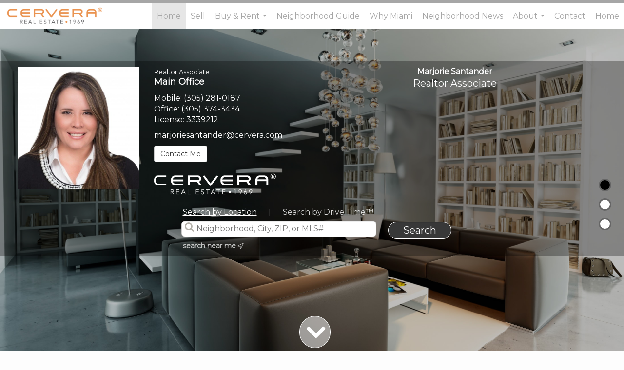

--- FILE ---
content_type: text/html; charset=UTF-8
request_url: https://ms.agent.cervera.com/
body_size: 41805
content:
<!DOCTYPE html>
            <html lang="en-US">
            <head>
                <link href="https://images-static.moxiworks.com/static/images/br/cervera/Cervera_Favicon.ico" rel="shortcut icon"/>                <meta name="viewport" content="width=device-width, initial-scale=1, shrink-to-fit=no" />      <meta http-equiv="X-UA-Compatible" content="IE=edge" />
      <meta name="format-detection" content="telephone=no"/>
      <meta http-equiv="content-type" content="text/html; charset=UTF-8" />
                                <link href="https://fonts.googleapis.com/css2?family=Montserrat&display=swap" rel="stylesheet">                            <script type="text/javascript">
            var Branding = new Object();
            Branding.result_list = {"fonts":[{"name":"font_1","color":"#ffffff"},{"name":"font_2","color":"#bbbbbb"},{"name":"primary_body_font","color":"#0f2b52"},{"name":"secondary_body_font","color":"#333333"},{"name":"primary_background_font","color":"#ffffff"},{"name":"secondary_background_font","color":"#bbbbbb"},{"name":"highlight_contrast_font","color":"#ffffff"},{"name":"button_font","color":"#ffffff"}],"colors":[{"name":"primary_background_color","color":"#0f2b52"},{"name":"secondary_background_color","color":"#bbbbbb"},{"name":"tertiary_background_color","color":"#0f2b52"},{"name":"button_background_color","color":"#0f2b52"},{"name":"highlight_color_1","color":"#0f2b52"},{"name":"highlight_color_2","color":"#bbbbbb"}],"images":[{"url":"https:\/\/svc.moxiworks.com\/service\/v1\/branding\/images\/bright_willow\/bright_willow_blue-116x38.png","name":"LOGO_FOOTER_DARK"},{"url":"https:\/\/svc.moxiworks.com\/service\/v1\/branding\/images\/bright_willow\/bright_willow_blue-116x38.png","name":"LOGO_FOOTER_LIGHT"},{"url":"https:\/\/svc.moxiworks.com\/service\/v1\/branding\/images\/bright_willow\/bright_willow_blue-110x110.png","name":"LOGO_MAIN_DARK"},{"url":"https:\/\/svc.moxiworks.com\/service\/v1\/branding\/images\/bright_willow\/bright_willow_white-110x110.png","name":"LOGO_MAIN_LIGHT"},{"url":"https:\/\/svc.moxiworks.com\/service\/v1\/branding\/images\/bright_willow\/bright_willow_white-156x50.png","name":"LOGO_1"},{"url":"https:\/\/svc.moxiworks.com\/service\/v1\/branding\/images\/bright_willow\/bright_willow_blue-156x50.png","name":"LOGO_2"},{"url":"https:\/\/svc.moxiworks.com\/service\/v1\/branding\/images\/bright_willow\/bright_willow_blue-156x50.png","name":"LOGO_3"},{"url":"https:\/\/svc.moxiworks.com\/service\/v1\/branding\/images\/tcma\/touchCMA_notext-422x422.png","name":"LOGO_4"},{"url":"https:\/\/svc.moxiworks.com\/service\/v1\/branding\/images\/favicon.ico","name":"FAVICON"},{"url":"https:\/\/svc.moxiworks.com\/service\/v1\/branding\/images\/bright_willow\/map_house.png","name":"MAP_HOUSE"},{"url":"https:\/\/svc.moxiworks.com\/service\/v1\/branding\/images\/bright_willow\/map_house_highlight.png","name":"MAP_HOUSE_HIGHLIGHT"},{"url":"https:\/\/svc.moxiworks.com\/service\/v1\/branding\/images\/bright_willow\/map_house_open.png","name":"MAP_HOUSE_OPEN"},{"url":"https:\/\/svc.moxiworks.com\/service\/v1\/branding\/images\/bright_willow\/map_house_open_highlight.png","name":"MAP_HOUSE_OPEN_HIGHLIGHT"},{"url":"https:\/\/svc.moxiworks.com\/service\/v1\/branding\/images\/bright_willow\/map_house_sold.png","name":"MAP_HOUSE_SOLD"},{"url":"https:\/\/svc.moxiworks.com\/service\/v1\/branding\/images\/bright_willow\/map_house_sold_highlight.png","name":"MAP_HOUSE_SOLD_HIGHLIGHT"}],"tendril":"false","blog_url":"","favicons":"","site_url":"","blog_name":"","copyright":"&copy; 2026 MoxiWorks","hotjar_id":"","site_name":"moxiworks.com","aos_config":{"tagline":"Looking for an Agent or Office? Use the box below to find your match.","aos_version":"classic","language_search":false,"background_image":"","show_office_image":false,"aos_agent_tab_name":"Agents","aos_staff_tab_name":"Staff","aos_office_tab_name":"Offices","fast_facts_team_name":"Team Members","aos_agent_tab_name_singular":"Agent","aos_staff_tab_name_singular":"Staff","aos_office_tab_name_singular":"Office"},"legal_name":"Cervera Real Estate","twitter_id":"","url_app_ad":"https:\/\/my.cerverahub.com","blog_domain":"","message_css":"https:\/\/svc.moxiworks.com\/service\/v1\/branding\/windermere\/message.css","site_domain":"moxiworks.com","support_url":"https:\/\/support.moxiworks.com\/hc\/en-us","url_app_cma":"https:\/\/present.cerverahub.com","url_app_crm":"https:\/\/engage.cerverahub.com","url_app_hub":"https:\/\/hub.cerverahub.com","url_app_svc":"https:\/\/svc.cerverahub.com","brand_colors":["#e79251","#a6a6a6","#ffffff","#000000"],"canny_config":[],"chrome_title":"","display_name":"Cervera Real Estate","font_1_color":"#303538","font_2_color":"#bbbbbb","hotjar_brand":"","image_logo_1":"","image_logo_2":"","image_logo_3":"","image_logo_4":"https:\/\/images-static.moxiworks.com\/static\/images\/br\/tcma\/home_TouchCMA.png","promote_fbid":"409180732779500","url_app_base":"https:\/\/base.cerverahub.com","api_key_pendo":"63e676fa-cc48-45c3-46c2-0cabbcd8774e","branding_host":"https:\/\/svc.moxiworks.com","dms_site_name":"","image_favicon":"https:\/\/images-static.moxiworks.com\/static\/images\/br\/cervera\/Cervera_Favicon.ico","last_modified":"2026_01_21_04_49_54","search_config":{"modes":[{"type":"map","default":false},{"type":"list","default":false}],"dedupe":true,"sort_types":["1","2","10","9","5","6","3","4","13","14","11"],"search_type":"new","exclude_pending":true,"default_sort_type":"1","site_type_overrides":[{"settings":{"sort_types":["7","8","1","2","10","9","5","6","3","4","13","14","11","17,10","18,9"],"search_type":"new","default_sort_type":"7","search_default_ptypes":["1"]},"site_type":"present"}],"default_buffer_miles":"0.25","search_default_ptypes":["1","2"],"show_virtual_tour_icon":true,"show_virtual_tour_filter":true,"search_company_only_label":""},"search_styles":{},"support_email":"support@moxiworks.com","support_phone":"2063884789","url_wcma_help":"https:\/\/moxiworks.zendesk.com\/hc\/en-us","zavvie_config":{"api_key":null,"client_id":null,"allow_offers":true,"client_secret":null},"aos_agent_sort":"","api_key_zillow":"X1-ZWz1e1d71hjnyj_4zss3","azure_metadata":"","bootstrap_urls":[{"url":"http:\/\/svc-devint.moxiworks.com\/service\/v1\/branding\/company\/1234567\/text_service_urls","name":"devint","environment":"devint"},{"url":"http:\/\/svc-qa.moxiworks.com\/service\/v1\/branding\/company\/1234567\/text_service_urls","name":"qa","environment":"qa"},{"url":"http:\/\/svc-st.moxiworks.com\/service\/v1\/branding\/company\/1234567\/text_service_urls","name":"staging","environment":"staging"},{"url":"http:\/\/svc.moxiworks.com\/service\/v1\/branding\/company\/1234567\/text_service_urls","name":"production","environment":"production"}],"buyside_config":{},"cas_facade_url":"https:\/\/svc.cerverahub.com\/service\/v1\/auth","cma_help_links":[{"url":"http:\/\/moxiworks.zendesk.com\/hc\/en-us\/sections\/201069005-Moxi-Present-TouchCMA","class":"","title":"Homepage Help","module":"homepage","target":"_blank"},{"url":"http:\/\/support.moxiworks.com\/hc\/en-us\/articles\/215821223-Seller-Subject-Property-Screen-Overview","class":"","title":"Subject Help","module":"subject","target":"_blank"},{"url":"https:\/\/support.moxiworks.com\/hc\/en-us\/articles\/211209303-Search-Screen-Using-Specific-Search-Criteria","class":"","title":"Search Help","module":"search","target":"_blank"},{"url":"http:\/\/moxiworks.zendesk.com\/hc\/en-us\/articles\/204536909-Comps-Screen-Overview","class":"","title":"Comps Help","module":"comps","target":"_blank"},{"url":"http:\/\/moxiworks.zendesk.com\/hc\/en-us\/articles\/204538349-Estimate-Screen-Overview","class":"","title":"Estimates Help","module":"estimates","target":"_blank"},{"url":"https:\/\/support.moxiworks.com\/hc\/en-us\/categories\/200391145-Present","class":"","title":"Presentation Help","module":"presentation","target":"_blank"}],"cma_pdf_covers":[1,2,3,4,5],"dms_admin_role":"SiteManager","dms_site_roles":{"user":"role_users","agent":"role_agents","manager":"role_managers","view-all":"role_viewall","office-admin":"role_officeadmins","office-owner":"role_officeowners","region-admin":"role_regionadmins","company-admin":"role_companyadmins"},"image_rpt_logo":"https:\/\/images-static.moxiworks.com\/static\/images\/br\/clear-1x1.png","myaccount_name":"My Account","pres_lux_color":"#e79251","tcma_nav_color":"#303538","test_attribute":"test_attribute","url_app_roster":"https:\/\/my.cerverahub.com","admin_site_name":"Cervera Real Estate","aos_office_sort":"","bing_bypass_url":"https:\/\/svc.moxiworks.com\/service\/v1\/branding\/bypass\/bing\/1234567\/bing_bypass.js","cma_pdf_footers":[1,2,3,4,5],"cma_pdf_headers":[1,2,3,4,5],"crm_service_url":"https:\/\/engage.cerverahub.com","dms_service_url":"","favicons_public":"","image_map_house":"https:\/\/svc.moxiworks.com\/service\/v1\/branding\/images\/bright_willow\/map_house.png","rpt_service_url":"https:\/\/svc.cerverahub.com\/service\/rpt","username_suffix":"","analytics_config":{},"auth_bullet_list":["Save your favorite listings","Save multiple home searches","Receive email updates when new homes hit the market"],"auth_logout_urls":"[\r\n  # lfmoxi.com\r\n  \"http:\/\/ppro.lfmoxi.com\/service\/v1\/cma\/logout.json\",\r\n  \"http:\/\/base.lfmoxi.com\/sessions\/logout.json\",\r\n  \"http:\/\/svc.lfmoxi.com\/sessions\/logout.json\",\r\n  \"http:\/\/account.lfmoxi.com\/logout.json\",\r\n  \"http:\/\/engage.lfmoxi.com\/sessions\/logout.json\",\r\n\r\n  # windermere.com\r\n  \"https:\/\/account.windermere.com\/logout.json\",\r\n  \"https:\/\/crm.windermere.com\/sessions\/logout.json\",\r\n  \"http:\/\/intranet.windermere.com\/logout.json\",\r\n  \"http:\/\/cma.windermere.com\/service\/v1\/cma\/logout.json\",\r\n  \"https:\/\/base.windermere.com\/sessions\/logout.json\",\r\n  \"https:\/\/svc.windermere.com\/service\/v1\/profile\/logout.json\",\r\n  \"https:\/\/svc.windermere.com\/service\/v1\/listing\/logout.json\",\r\n  \"https:\/\/svc.windermere.com\/service\/v1\/message\/logout.json\",\r\n  \"http:\/\/svc.windermere.com\/service\/v1\/cma\/logout.json\",\r\n  \"http:\/\/documents.windermere.com\/share\/page\/dologout\",\r\n  \"https:\/\/www.windermere.com\/logout.json\",\r\n  \"http:\/\/intranet.windermere.com\/logout.json\",\r\n  \"https:\/\/roster.windermere.com\/sessions\/logout.json\",\r\n\r\n\r\n  # moxiworks.com\r\n  \"http:\/\/documents.moxiworks.com\/share\/page\/dologout\",\r\n  \"http:\/\/engage.moxiworks.com\/sessions\/logout.json\",\r\n  \"http:\/\/present.moxiworks.com\/service\/v1\/cma\/logout.json\",\r\n  \"http:\/\/base.moxiworks.com\/sessions\/logout.json\",\r\n  \"http:\/\/intranet.moxiworks.com\/logout.json\",\r\n  \"http:\/\/moxiworks.com\/admin\/logout.json\",\r\n  \"http:\/\/account.moxiworks.com\/logout.json\",\r\n  \"http:\/\/crm.moxiworks.com\/sessions\/logout.json\",\r\n  \"http:\/\/base.moxiworks.com\/sessions\/logout.json\",\r\n  \"http:\/\/svc.moxiworks.com\/service\/v1\/cma\/logout.json\",\r\n  \"http:\/\/svc.moxiworks.com\/service\/v1\/profile\/logout.json\",\r\n  \"http:\/\/svc.moxiworks.com\/service\/v1\/listing\/logout.json\",\r\n  \"http:\/\/svc.moxiworks.com\/service\/v1\/message\/logout.json\",\r\n  \"http:\/\/roster.moxiworks.com\/sessions\/logout.json\",\r\n  \"http:\/\/my.moxiworks.com\/sessions\/logout.json\",\r\n\r\n  # auth\r\n  \"https:\/\/svc-cb.touchcma.com\/service\/v1\/auth\/sessions\/logout.json\",\r\n  \"https:\/\/svc-cbrb.touchcma.com\/service\/v1\/auth\/sessions\/logout.json\",\r\n  \"https:\/\/svc.lfmoxi.com\/service\/v1\/auth\/sessions\/logout.json\",\r\n  \"https:\/\/svc.windermere.com\/service\/v1\/auth\/sessions\/logout.json\"\r\n]","background_color":"#5c615a","banner_image_url":"https:\/\/images-static.moxiworks.com\/static\/images\/br\/clear_bar-800x70.png","chrome_proxy_key":"","cma_pdf_versions":[1],"domain_store_url":"http:\/\/shopdomains.moxiworks.com\/","flyer_disclaimer":"","hub_redirect_url":"","image_acom_logos":[{"id":"1","name":"Orange Text Logo","active":"true","small_image_url":"https:\/\/images-static.moxiworks.com\/static\/images\/br\/cervera\/Cervera_Small_logo.png","standard_image_url":"https:\/\/images-static.moxiworks.com\/static\/images\/br\/cervera\/cervera_horizontal_padding_lightBG.png","picker_background_color":"#ffffff"},{"id":"2","name":"White Text Logo","active":"true","small_image_url":"https:\/\/images-static.moxiworks.com\/static\/images\/br\/cervera\/Cervera_Small_logo.png","standard_image_url":"https:\/\/images-static.moxiworks.com\/static\/images\/br\/cervera_horizontal_padding_darkBG.png","picker_background_color":"#e79251"}],"image_email_logo":"https:\/\/images-static.moxiworks.com\/static\/images\/br\/cervera\/cervera_2020_padded_lightBG.png","image_open_house":"https:\/\/svc.moxiworks.com\/service\/v1\/branding\/images\/open_house_icon.png","nn_primary_color":"","perm_role_groups":[{"id":"g-company-admin","name":"Company Admin"},{"id":"g-region-admin","name":"Region Admin"},{"id":"g-office-admin","name":"Office Admin"},{"id":"g-user","name":"User"},{"id":"g-view-all","name":"View All"}],"search_pin_color":"#0f2b52","store_legal_name":"MoxiWorks LLC","terms_of_use_url":"https:\/\/moxiworks.com\/terms-of-use\/","url_profile_edit":"https:\/\/my.cerverahub.com","api_key_brytecore":{},"api_key_walkscore":"","button_font_color":"#303538","chat_allowed_days":[],"cma_default_style":"","cma_view_url_root":"https:\/\/present.cerverahub.com","crm_primary_color":"","ecomm_allow_porch":"false","facebook_page_url":"","font_face_primary":"'Montserrat'","google_bypass_url":"https:\/\/svc.moxiworks.com\/service\/v1\/branding\/bypass\/google\/1234567\/google_bypass.js","highlight_color_1":"#a0ae50","highlight_color_2":"#a6a6a6","image_acom_header":"https:\/\/images-static.moxiworks.com\/static\/images\/br\/cervera\/cervera_horizontal_padding_darkBG.png","locales_available":{"locales":[{"en-US":{"name":"US English","abbreviation":"EN","display_name":"English","wpml_language_code":"en","native_display_name":"English"}}],"default_locale":"en-US"},"pres_default_mode":"present","rpt_email_enabled":"false","search_icon_color":"#5c615a","search_link_color":"#5c615a","sm_latest_version":"2.0.0","static_image_host":"https:\/\/images-static.moxiworks.com\/static","upvoty_agent_uuid":"","agent_sites_colors":[],"agent_sites_images":{"homepage_default":"exterior11.jpg","directory_default":"","homepage_text_color":"","homepage_background_effect":""},"agent_sites_themes":[{"id":"responsive","name":"Responsive","layouts":["Default","LargeImage"],"move_easy":false,"search_versions":[{"id":"moxi-search","name":"New Search"}],"search_engine_index":false}],"api_key_testflight":"fad3c96afad6d90bd2eabc693f37f0db_MTcwMzk2MjAxMi0xMi0yOCAxMjozOTowOC4xMTk2OTc","buyside_auth_token":"","chrome_help_widget":"true","cma_allowed_styles":"","cma_document_alias":"Presentation","cma_onesheet_alias":"Onesheet","company_utm_source":"","display_short_name":"Cervera","ecomm_allow_zillow":"false","ecomm_color_footer":"","ecomm_color_header":"","ecomm_email_domain":"","entity_palette_acl":[{"*":"allow"}],"from_email_address":"mail-service@platform.moxiworks.com","info_email_address":"info@windermere.com","listing_image_host":"https:\/\/i16.moxi.onl","local_logic_config":{},"nn_secondary_color":"","pres_buyside_color":"#e79251","pres_default_route":"web","pres_share_enabled":"false","privacy_policy_url":"https:\/\/moxiworks.com\/privacy-policy\/","store_display_name":"Cervera Real Estate","tcma_guest_account":"guest1","upvoty_agent_uuids":[],"wcma_contact_email":"support@moxiworks.com","aos_language_search":"false","api_key_places_tcma":"AIzaSyAuHpd3yatlp6VBiTw3NapRn5PhNsKYiBY","campaign_lead_route":"","chrome_footer_links":[{"url":"mailto:support@moxiworks.com","class":"","title":"Contact","app_id":"contact","target":""},{"url":"https:\/\/base.cerverahub.com\/docs\/tos","class":"","title":"Terms of Service","app_id":"terms","target":""},{"url":"https:\/\/base.cerverahub.com\/docs\/privacy","class":"","title":"Privacy","app_id":"privacy","target":""}],"cma_authoring_color":"#5092d3","cma_pres_background":"","cma_pres_line_color":"","default_agent_image":{"title":"NOIMAGE","caption":null,"raw_url":"https:\/\/i16.moxi.onl\/img-pr\/i\/b7d976b71c3fe96cd8568fab3899157c74cb7d1b\/0_2_raw.jpg","full_url":"https:\/\/i16.moxi.onl\/img-pr\/i\/b7d976b71c3fe96cd8568fab3899157c74cb7d1b\/0_2_full.jpg","small_url":"https:\/\/i16.moxi.onl\/img-pr\/i\/b7d976b71c3fe96cd8568fab3899157c74cb7d1b\/0_2_small.jpg","thumb_url":"https:\/\/i16.moxi.onl\/img-pr\/i\/b7d976b71c3fe96cd8568fab3899157c74cb7d1b\/0_2_thumb.jpg","description":null,"gallery_url":"https:\/\/i16.moxi.onl\/img-pr\/i\/b7d976b71c3fe96cd8568fab3899157c74cb7d1b\/0_2_gallery.jpg"},"forms_ui_icon_color":"#a6a6a6","hub_link_font_color":"#5c615a","owner_email_address":"","palette_description":"","pres_nav_disclaimer":"","present_cbx_enabled":"false","roster_app_contexts":[{"id":"document-management-system","name":"DMS","require-presence-of":"dms_service_url"},{"id":"wms-marketing-pages","name":"Intranet Pages"},{"id":"wms-marketing","name":"Intranet Admin"},{"id":"wms-svc-cma","name":"CMA"},{"id":"account-manager","name":"Account Manager"},{"id":"crm","name":"CRM"},{"id":"reports","name":"Reports"},{"id":"listing-analytics","name":"Listing Analytics"}],"sales_email_address":"support@moxiworks.com","search_button_color":"#e79251","tcma_latest_version":"2.5.10","url_account_manager":"https:\/\/my.cerverahub.com","url_wcma_edit_agent":"","wootric_account_key":"","auth_associate_agent":{"value":true,"success_message":"Account created successfully!<br><br>Welcome to My Account! Get started by creating custom home searches and saving your favorite homes!<br><br>We've taken the liberty of associating you with %%display_name%% so you can collaborate with them on any of your favorite homes and easily contact them.<br><br>Happy house hunting!"},"brokerage_disclaimer":"","chrome_enable_search":"true","chrome_logo_link_url":"[\r\n  {\r\n    \"key\": \"hub\",\r\n    \"url\": \"https:\/\/hub.cerverahub.com\"\r\n  }\r\n]","chrome_partner_links":[{"img":"https:\/\/images-static.moxiworks.com\/static\/images\/br\/partners\/buysidetransparent190X60.png","url":"https:\/\/app.getbuyside.com\/sso\/moxi","class":"","title":"BuySide","target":"_blank","description":"Generate seller leads, win every listing presentation, pre-market your listings, & get your buyers the inside track"},{"img":"https:\/\/images-static.moxiworks.com\/static\/images\/br\/partners\/knack_logo-200x59.jpg","url":"https:\/\/go.moxiworks.com\/MoxiWorks\/knackshops","class":"","title":"KNACK","target":"_blank","description":"Send exceptional, customized gifts to clients and colleagues with help from a dedicated account specialist."},{"img":"https:\/\/images-static.moxiworks.com\/static\/images\/br\/partners\/offrs-logo-on-white-178x100.png","url":"https:\/\/go.moxiworks.com\/MoxiWorks\/Offrs","class":"","title":"Offrs","target":"_blank","description":"Offrs.com generates listing leads for agents and brokers leveraging predictive analytics and lead conversion marketing."},{"img":"https:\/\/images-static.moxiworks.com\/static\/images\/br\/partners\/QuickBooks-Logo-Preferred-200x42.png","url":"https:\/\/go.moxiworks.com\/moxi-engage\/QBSE","class":"","title":"QuickBooks Self-Employed","target":"_blank","description":"The accounting app for real estate agents who want to set themselves up for financial success. Users find an average of $4,340 in tax savings per year."}],"cma_home_header_type":"","cma_pdf_orientations":["portrait"],"default_useful_links":[],"ecomm_color_palettes":[],"ecomm_email_provider":"","email_logo_max_width":"","entity_palette_rules":[],"html_head_append_raw":"<link href=\"https:\/\/fonts.googleapis.com\/css2?family=Montserrat&display=swap\" rel=\"stylesheet\">","hub_thumb_font_color":"#303538","hub_title_font_color":"#000000","image_acom_logo_dark":"https:\/\/images-static.moxiworks.com\/static\/images\/br\/cervera\/cervera_2020_padded_lightBG.png","image_email_logo_alt":"https:\/\/images-static.moxiworks.com\/static\/images\/br\/cervera\/cervera_2020_padded_lightBG.png","image_favicon_public":"https:\/\/images-static.moxiworks.com\/static\/images\/br\/cervera\/Cervera_Favicon.ico","image_logo_main_dark":"","image_map_house_open":"https:\/\/svc.moxiworks.com\/service\/v1\/branding\/images\/bright_willow\/map_house_open.png","image_map_house_sold":"https:\/\/svc.moxiworks.com\/service\/v1\/branding\/images\/bright_willow\/map_house_sold.png","image_open_house_url":"https:\/\/svc.moxiworks.com\/service\/v1\/branding\/images\/open_house_icon.png","listing_switch_porch":"false","mortgage_module_type":"default","pres_chart_bar_color":"#e79251","zip_autocomplete_url":"https:\/\/svc.moxiworks.com\/service\/v1\/branding\/autocomplete\/zip\/1234567\/autocomplete.js","agent_sites_font_face":"Montserrat","background_color_dark":"#5092d3","chrome_auth_proxy_url":"","cma_application_title":"Cervera Present","cma_footer_background":"","cma_header_background":"","cma_pres_border_color":"#303538","cma_tab_on_background":"","crm_application_title":"Cervera Engage","ecomm_allow_moxi_lead":"false","email_logo_max_height":"","image_acom_header_alt":"https:\/\/images-static.moxiworks.com\/static\/images\/br\/cervera\/cervera_2020_padded_lightBG.png","image_acom_logo_light":"https:\/\/images-static.moxiworks.com\/static\/images\/br\/cervera\/cervera_horizontal_padding_darkBG.png","image_logo_main_light":"","image_pres_cover_logo":"https:\/\/images-static.moxiworks.com\/static\/images\/br\/cervera\/cervera_2020_padded_lightBG.png","local_logic_sdk_token":"","pres_block_text_color":"#ffffff","pres_costs_disclaimer":"","presentation_logo_url":"https:\/\/images-static.moxiworks.com\/static\/images\/br\/moxi\/MoxiPresent_logo_darkBG-300x59.png","search_default_ptypes":"1","search_pin_font_color":"#ffffff","show_buyer_commission":"true","show_phone_compliance":"true","store_display_address":"815 Western Avenue, Seattle, WA 98104","tcma_subscription_url":"https:\/\/moxiworks.com","user_branding_allowed":"true","xpressdocs_company_id":"","agent_sites_disclaimer":"","agent_sites_icon_color":"#a6a6a6","agent_sites_line_color":"#333333","api_key_eppraisal_name":"","chrome_application_url":"https:\/\/base.cerverahub.com","chrome_auth_ifl_config":"{error_msg: \"Forgot your username? Try an email address associated with your account. Forgot your password? Click the 'Reset Password' link on the password entry screen that appears after you have entered your username or email, and we will send a new password to your email address. For further assistance, contact our support team Monday through Friday, 8:30am to 5pm Pacific time by submitting a request at https:\/\/support.moxiworks.com, or you can reach out via chat.\"}","chrome_enabled_modules":[{"nav":"true","url":"https:\/\/hub.cerverahub.com","type":"link","class":"","title":"Home","app_id":"home","target":"","page_id":"home","priority":"0"},{"app_id":"activepipe","title":"ActivePipe","page_id":"activepipe","url":"http:\/\/auth.activepipe.com\/sso\/oauth2\/cervera_real_estate","nav":"true","class":"","target":"_blank","type":"link","priority":"0"},{"nav":"true","url":"https:\/\/present.cerverahub.com\/service\/cma\/wcma","type":"link","class":"","title":"Present","app_id":"mpresent","target":"","priority":"0"},{"nav":"true","url":"https:\/\/engage.cerverahub.com","type":"link","class":"","title":"Engage","app_id":"crm","target":"","priority":"0"},{"nav":"false","url":"https:\/\/marketing.imprev.net\/omc\/oauthLogin.ipv?provider=moxiworks&siteCode=CERVERA&returnUrl=https%3A%2F%2Fhub.cerverahub.com\/%2F&company_uuid=3336463","type":"link","class":"","title":"Impress","app_id":"impress","target":"_blank","priority":"0"},{"nav":"false","url":"https:\/\/svc.cerverahub.com\/service\/v1\/auth\/intranet_sessions\/agent_site","type":"link","class":"","title":"My Website","app_id":"agent_website","target":"_blank","priority":"0"},{"nav":"false","url":"","type":"link","class":"","title":"Help","app_id":"help","target":"","page_id":"help","priority":"0"},{"nav":"true","url":"https:\/\/base.cerverahub.com\/directory","type":"link","class":"","title":"Directory","app_id":"directory","priority":"1"},{"nav":"true","url":"https:\/\/promote.moxiworks.com\/","type":"link","class":"","title":"Promote","app_id":"my_ads","target":"blank","priority":"0"},{"nav":"false","url":"https:\/\/hub.cerverahub.com","type":"link","class":"","title":"Pages","app_id":"pages","target":"","priority":"0"},{"nav":"true","url":"","type":"more","class":"","title":"More","app_id":"more","target":"","priority":"0"},{"nav":"true","type":"menu","class":"","title":"","app_id":"user","target":"","children":[{"nav":"true","url":"","type":"link","class":"","title":"Account Settings","app_id":"settings","target":""},{"nav":"true","url":"https:\/\/engage.cerverahub.com\/content-admin\/campaigns\/list","type":"link","class":"","title":"Campaign Content Admin","app_id":"brokerage_campaign_content","target":"","required_app_id":"crm"},{"nav":"true","url":"https:\/\/base.cerverahub.com\/links","type":"link","class":"","title":"External Links","app_id":"external_links","target":""},{"nav":"true","url":"https:\/\/my.cerverahub.com\/admin","type":"link","class":"","title":"Manage Company","app_id":"manage_company_only","target":""},{"nav":"true","url":"https:\/\/my.cerverahub.com\/admin","type":"link","class":"","title":"Manage Office","app_id":"manage_office_only","target":""},{"nav":"true","url":"https:\/\/my.cerverahub.com\/admin","type":"link","class":"","title":"Manage Region","app_id":"manage_region_only","target":""},{"nav":"true","url":"https:\/\/my.cerverahub.com\/admin","type":"link","class":"","title":"Manage Organization","app_id":"manage_organization_only","target":""},{"nav":"true","url":"https:\/\/hub.cerverahub.com\/admin","type":"link","class":"","title":"Hub Admin","app_id":"cms_admin","target":"","page_id":"admin"},{"nav":"true","url":"https:\/\/present.cerverahub.com\/service\/cma\/wcma\/en\/present\/admin","type":"link","class":"","title":"Presentation Admin","app_id":"onesheet_admin","target":""},{"nav":"true","url":"#","data":{"target":"#agent-website-modal","toggle":"modal"},"type":"link","class":"","title":"Website","app_id":"agent_website","target":""},{"nav":"true","url":"","type":"link","class":"","title":"Logout","app_id":"logout","target":""}],"priority":"0"},{"nav":"true","url":"","type":"text","class":"","title":"","app_id":"search","target":"","priority":"0"}],"chrome_initial_app_url":"[\r\n  {\r\n    \"key\": \"hub\",\r\n    \"url\": \"https:\/\/hub.cerverahub.com\"\r\n  }\r\n]","chrome_logo_breakpoint":"","chrome_logo_max_height":"","chrome_menu_font_color":"#333333","cma_top_nav_background":"{ \"type\":\"solid\", \"color\":\"#000000\" }","cma_top_nav_font_color":"#ffffff","company_lead_source_sm":"Cervera Real Estate","default_user_image_url":"https:\/\/i16.moxi.onl\/img-pr\/i\/b7d976b71c3fe96cd8568fab3899157c74cb7d1b\/0_2_raw.jpg","external_key_leadingre":"","from_email_address_crm":"mail-service@platform.moxiworks.com","hub_heading_font_color":"#000000","image_email_logo_store":"https:\/\/images-static.moxiworks.com\/static\/images\/br\/cervera\/cervera_2020_padded_lightBG.png","image_logo_footer_dark":"","image_pres_header_logo":"https:\/\/images-static.moxiworks.com\/static\/images\/br\/cervera\/cervera_2020_padded_lightBG.png","image_wcma_logo_header":"https:\/\/images-static.moxiworks.com\/static\/images\/br\/clear-1x1.png","rpt_element_font_color":"#303538","show_fair_housing_logo":"true","tcma_font_face_primary":"Helvetica","agent_sites_added_fonts":[],"agent_sites_header_type":"","aos_office_profile_sort":"","api_key_eppraisal_value":"","body_font_color_primary":"#000000","browser_upgrade_message":"To get the best possible experience using this and other websites please upgrade to a newer web browser. Newer browsers have important security updates and are generally better optimized for fast performance with modern websites. You will be able to transfer any bookmarks or favorites you have saved. Click on one of the icons below to be taken to the free download page for the selected browser.","button_background_color":"#5c615a","button_hover_font_color":"#303538","chrome_auth_title_color":"#000000","chrome_header_font_size":"18px","chrome_header_logo_path":"https:\/\/images-static.moxiworks.com\/static\/images\/br\/cervera\/cervera_horizontal_padding_darkBG.png","cities_autocomplete_url":"https:\/\/svc.moxiworks.com\/service\/v1\/branding\/autocomplete\/cities\/1234567\/autocomplete.js","cma_pdf_head_append_raw":"<link href=\"https:\/\/fonts.googleapis.com\/css2?family=Montserrat&display=swap\" rel=\"stylesheet\">","cma_pdf_version_default":"1","company_lead_source_web":"Cervera Real Estate","ecomm_allow_custom_logo":"false","ecomm_image_header_logo":"","ecomm_image_signup_logo":"https:\/\/images-static.moxiworks.com\/static\/images\/br\/tcma\/logo_white_trans_bg.png","email_button_font_color":"#ffffff","enable_ml_zap_migration":"false","flyer_allowed_templates":["portrait_01","portrait_02","portrait_03","portrait_04","portrait_05","landscape_01","landscape_02"],"from_email_address_tcma":"mail-service@platform1.moxiworks.com","highlight_slide_color_1":"#a0ae50","image_acom_footer_logos":[{"class":"","link_href":"","link_target":"_blank","small_image_url":"https:\/\/images-static.moxiworks.com\/static\/images\/br\/images\/eho-89x83.png","standard_image_url":"https:\/\/images-static.moxiworks.com\/static\/images\/br\/images\/eho-89x83.png"},{"class":"","link_href":"","link_target":"_blank","small_image_url":"https:\/\/images-static.moxiworks.com\/static\/images\/br\/images\/realtor_white-71x83.png","standard_image_url":"https:\/\/images-static.moxiworks.com\/static\/images\/br\/images\/realtor_white-71x83.png"}],"image_acom_header_logos":[{"id":"1","name":"Orange Text Logo","active":"true","small_image_url":"https:\/\/images-static.moxiworks.com\/static\/images\/br\/cervera\/Cervera_Small_logo.png","standard_image_url":"https:\/\/images-static.moxiworks.com\/static\/images\/br\/cervera\/cervera_horizontal_padding_lightBG.png","picker_background_color":"#ffffff"},{"id":"2","name":"White Text Logo","active":"true","small_image_url":"https:\/\/images-static.moxiworks.com\/static\/images\/br\/cervera\/Cervera_Small_logo.png","standard_image_url":"https:\/\/images-static.moxiworks.com\/static\/images\/br\/cervera_horizontal_padding_darkBG.png","picker_background_color":"#e79251"}],"image_acom_header_small":"https:\/\/images-static.moxiworks.com\/static\/images\/br\/cervera\/Cervera_Small_logo.png","image_logo_footer_light":"","luxuryColorVerticalLogo":"","luxuryWhiteVerticalLogo":"","perm_v2_contexts_online":{"dms":false,"hub":false,"www":false,"perm":false,"engage":false,"roster":false,"present":false,"reports":false},"pres_listing_disclaimer":"All information provided is deemed reliable but is not guaranteed and should be independently verified.","pres_pricing_disclaimer":"","roster_collect_language":"true","roster_new_user_message":"","site_lead_routing_rules":{},"slide_font_face_primary":"Montserrat, Helvetica, sans-serif","states_autocomplete_url":"https:\/\/svc.moxiworks.com\/service\/v1\/branding\/autocomplete\/states\/1234567\/autocomplete.js","agent_sites_use_listtrac":"false","api_key_google_analytics":"UA-55843484-1","background_color_primary":"#e79251","chrome_auth_title_header":"Cervera","chrome_footer_background":"{ \"type\":\"solid\", \"color\":\"#e79251\" }","chrome_footer_font_color":"#ffffff","chrome_header_background":"{ \"type\":\"solid\", \"color\":\"#e79251\" }","chrome_header_font_color":"#ffffff","chrome_help_widget_color":"#bd3859","cma_button_on_background":"","cma_pdf_accent_bar_color":"","cma_pdf_title_font_color":"#e79251","cma_pres_button_on_color":"","cma_pres_data_font_color":"#303538","cma_pres_head_append_raw":"<link href=\"https:\/\/fonts.googleapis.com\/css2?family=Montserrat&display=swap\" rel=\"stylesheet\">","cma_pres_home_icon_color":"#303538","cma_pres_nav_arrow_color":"#303538","cma_pres_scrollbar_color":"","company_intranet_site_id":"cervera-real-estate","crm_allowed_sync_sources":[{"key":"exchange","title":"Office365"},{"key":"gapps","title":"Google Apps for Work"},{"key":"gmail","title":"Gmail"}],"default_office_image_url":"https:\/\/images-static.moxiworks.com\/static\/images\/br\/office-placeholder-200x161.png","email_content_font_color":"#000000","forms_ui_flag_brand_icon":"","forms_ui_highlight_color":"#383838","hub_thumb_inv_font_color":"#5c615a","image_cma_pdf_flyer_logo":"https:\/\/images-static.moxiworks.com\/static\/images\/br\/cervera\/cervera_2020_padded_lightBG.png","image_cma_pdf_logo_cover":"https:\/\/images-static.moxiworks.com\/static\/images\/br\/cervera\/cervera_2020_padded_lightBG.png","image_cma_pdf_logo_light":"https:\/\/images-static.moxiworks.com\/static\/images\/br\/cervera\/cervera_horizontal_padding_darkBG.png","palette_allowed_products":["*"],"pres_force_default_route":"true","pres_onesheet_disclaimer":"","pres_share_email_enabled":"true","search_button_font_color":"#303538","store_from_email_address":"mail-service@platform.moxiworks.com","tcma_font_face_secondary":"Verdana","agent_sites_allowed_types":["Agent Team Website","Office Website"],"background_color_tertiary":"#383838","body_font_color_secondary":"#333333","cma_button_off_background":"","cma_pdf_branded_box_color":"#e79251","cma_pdf_font_face_primary":"Montserrat","cma_pdf_header_background":"{ \"type\":\"solid\", \"color\":\"transparent\" }","cma_pdf_title_font_weight":"","cma_pres_button_off_color":"","cma_pres_chart_grid_color":"#303538","cma_pres_label_font_color":"#303538","cma_pres_scrollrail_color":"","cma_pres_slide_background":"","cma_pres_title_font_color":"#303538","cma_pres_trend_line_color":"#303538","email_headings_font_color":"#000000","email_signature_templates":[{"id":"agent_signature_1","name":"Left Aligned","is_default":true},{"id":"agent_signature_2","name":"Right Aligned","is_default":false},{"id":"agent_signature_3","name":"Center Aligned","is_default":false}],"email_subscription_config":[{"type":"aen","settings":{"inactivity_cutoff_days":"120"}}],"fairhousing_statement_url":"https:\/\/images-static.moxiworks.com\/static\/images\/br\/FairHousingNotice_new.pdf","hub_link_font_hover_color":"#5c615a","image_cma_pdf_logo_header":"https:\/\/images-static.moxiworks.com\/static\/images\/br\/cervera\/cervera_2020_padded_lightBG.png","image_map_house_highlight":"https:\/\/svc.moxiworks.com\/service\/v1\/branding\/images\/bright_willow\/map_house_highlight.png","luxuryColorHorizontalLogo":"","luxuryWhiteHorizontalLogo":"","pres_loading_page_tagline":"","pres_refresh_page_message":"Recalibrating presentation","search_cluster_font_color":"#ffffff","search_company_only_label":"Brokerage Listings Only","slide_font_face_secondary":"Montserrat, Helvetica, sans-serif","standardColorVerticalLogo":"","standardWhiteVerticalLogo":"","agent_sites_default_domain":"agent.cervera.com","background_color_secondary":"#e79251","campaign_report_recipients":[],"chrome_authentication_data":"","chrome_authentication_type":"default","chrome_bottom_border_color":"","chrome_bottom_border_width":"","cma_pdf_content_font_color":"#303538","cma_pdf_heading_font_color":"#303538","cma_pres_chart_label_color":"#303538","company_branding_asset_key":"","company_site_contact_timer":"","default_property_image_url":"https:\/\/images-static.moxiworks.com\/static\/images\/br\/no-image-medium.png","ecomm_allow_custom_palette":"false","ecomm_current_palette_name":"COMPANY","hub_thumb_background_color":"#5c615a","image_user_cobranding_logo":"https:\/\/i12.moxi.onl\/img-pr\/i\/dd3d67a0b9cca10eb59d3db043675cf954727544\/0_1_raw.png?h=400&w=400&pad=true&bgcolor=#e79251","listing_canonical_base_url":"https:\/\/cerverabrokeragesite.agent.cervera.com","reflex_feed_data_permitted":{},"search_cluster_image_large":"https:\/\/images-static.moxiworks.com\/static\/images\/br\/clusterLarge.png","search_cluster_image_small":"https:\/\/images-static.moxiworks.com\/static\/images\/br\/clusterSmall.png","testimonial_tree_widget_id":"","url_account_manager_legacy":"https:\/\/account.moxiworks.com","url_profile_edit_secondary":"https:\/\/my.cerverahub.com","accessibility_statement_url":"https:\/\/images-static.moxiworks.com\/static\/images\/br\/AccessibilityStatement_MoxiWorks_01142020.pdf","agent_sites_head_append_raw":"<link href=\"https:\/\/fonts.googleapis.com\/css2?family=Montserrat&display=swap\" rel=\"stylesheet\">","agent_sites_link_font_color":"#e79251","cma_body_heading_font_color":"#000000","cma_no_mls_assigned_message":"We are unable to detect which MLS you are associated with.","cma_pdf_bar_chart_bar_color":"#e79251","cma_pdf_font_face_secondary":"Montserrat","cma_pres_caption_font_color":"#303538","cma_pres_content_font_color":"#303538","cma_pres_heading_font_color":"#303538","cma_pres_slide_border_color":"","cma_pres_slide_border_style":"","cma_pres_slide_border_width":"","cma_pres_slide_shadow_color":"","cma_pres_table_border_color":"#303538","commercialColorVerticalLogo":"","commercialWhiteVerticalLogo":"","crm_dash_heading_text_color":"","default_directory_image_url":"https:\/\/images-static.moxiworks.com\/static\/images\/br\/clear-1x1.png","email_background_font_color":"#ffffff","engage_aen_background_image":"","engage_nn_report_hero_image":"","external_lead_routing_rules":{},"image_acom_header_small_alt":"https:\/\/images-static.moxiworks.com\/static\/images\/br\/cervera\/Cervera_Small_logo.png","image_pres_cover_logo_light":"https:\/\/images-static.moxiworks.com\/static\/images\/br\/cervera\/cervera_horizontal_padding_darkBG.png","image_pres_splash_page_logo":"https:\/\/images-static.moxiworks.com\/static\/images\/br\/cervera\/cervera_horizontal_padding_darkBG.png","image_wcma_logo_large_light":"https:\/\/images-static.moxiworks.com\/static\/images\/br\/tcma\/home_TouchCMA.png","pres_block_background_color":"#e79251","pres_chart_bar_color_factor":"-0.1","pres_splash_page_text_color":"#FFFFFF","roster_new_user_button_text":"","search_cluster_image_medium":"https:\/\/images-static.moxiworks.com\/static\/images\/br\/clusterMedium.png","slide_font_face_primary_lux":"Quattrocento Sans","slide_font_face_primary_url":"","standardColorHorizontalLogo":"","standardWhiteHorizontalLogo":"","agent_sites_new_blog_enabled":"true","api_key_google_analytics_ga4":"","chrome_menu_background_color":"#ffffff","chrome_partner_links_heading":"External Links","cma_application_title_header":"","cma_dialog_header_background":"","cma_dialog_header_font_color":"#303538","cma_no_mls_available_message":"The data for this MLS has not yet been added. Please try again in the future.","cma_pdf_coverpage_disclaimer":"","cma_pres_bar_chart_bar_color":"","cma_top_nav_font_hover_color":"#ffffff","company_default_palette_name":"Company Default","from_email_address_campaigns":"campaigns@info.properties","hub_button_active_font_color":"#303538","pres_header_background_color":"#f8f8f8","pres_section_title_uppercase":"","pres_template_category_names":[{"id":"user","name":"My Templates"},{"id":"organization","name":"Organization Templates"},{"id":"region","name":"Region Templates"},{"id":"office","name":"Office Templates"},{"id":"company","name":"Brokerage Templates"}],"rpt_element_background_color":"#e79251","store_customer_support_email":"support@moxiworks.com","store_customer_support_phone":"2063884789","agent_sites_footer_font_color":"#aaaaaa","agent_sites_footer_link_color":"#65a6d8","agent_sites_header_font_color":"#ffffff","agent_sites_new_forms_enabled":"true","background_font_color_primary":"#303538","chrome_header_small_logo_path":"https:\/\/images-static.moxiworks.com\/static\/images\/br\/cervera\/cervera_horizontal_padding_darkBG.png","chrome_menu_active_font_color":"#000000","cma_footer_primary_font_color":"#303538","cma_header_primary_font_color":"#303538","cma_pdf_font_face_primary_lux":"Quattrocento Sans","cma_pdf_font_face_primary_url":"","cma_pres_button_on_font_color":"","cma_pres_cover_logo_max_width":"","cma_pres_large_box_background":"","cma_pres_small_box_background":"","cma_pres_table_row_font_color":"#303538","commercialColorHorizontalLogo":"","commercialWhiteHorizontalLogo":"","ecomm_color_footer_link_color":"","ecomm_color_footer_text_color":"","ecomm_color_header_link_color":"","ecomm_color_header_text_color":"","email_button_background_color":"#e79251","highlight_contrast_font_color":"#ffffff","pres_api_key_google_analytics":"UA-165454273-1","slide_font_face_secondary_lux":"Quattrocento Sans","slide_font_face_secondary_url":"","subscription_products_enabled":[{"title":"Moxi Present","priority":"0","subscription_id":"presentations","product_type_code":"WebAndTouchCMAContract","enterprise_license":true,"subscription_type_urlslugs":"touchcma,webcma"}],"wcma_applicable_version_range":"20170305-20170408","agent_sites_content_font_color":"#333333","agent_sites_heading_font_color":"#333333","agent_sites_show_cookie_banner":"false","browser_upgrade_message_public":"To get the best possible experience using this and other websites please upgrade to a newer web browser. Newer browsers have important security updates and are generally better optimized for fast performance with modern websites. You will be able to transfer any bookmarks or favorites you have saved. Click on one of the icons below to be taken to the free download page for the selected browser.","chrome_allowed_onboard_domains":[],"cma_pdf_branded_box_font_color":"#303538","cma_pdf_flyer_title_font_color":"#e79251","cma_pres_button_off_font_color":"","cma_pres_cover_logo_max_height":"","cma_pres_home_icon_hover_color":"#303538","cma_pres_nav_arrow_hover_color":"#303538","ecomm_api_key_google_analytics":"UA-44213236-1","email_element_background_color":"#e79251","forms_ui_flag_background_color":"#a6a6a6","from_email_address_agent_sites":"mail-service@platform.moxiworks.com","hub_button_inactive_font_color":"#5c615a","hub_thumb_inv_background_color":"#303538","image_cma_pdf_background_cover":"","image_map_house_open_highlight":"https:\/\/svc.moxiworks.com\/service\/v1\/branding\/images\/bright_willow\/map_house_open_highlight.png","image_map_house_sold_highlight":"https:\/\/svc.moxiworks.com\/service\/v1\/branding\/images\/bright_willow\/map_house_sold.png","image_pres_lux_logo_cover_dark":"https:\/\/images-static.moxiworks.com\/static\/images\/br\/cervera\/cervera_2020_padded_lightBG.png","pres_header_primary_text_color":"#212e35","pres_onesheet_background_color":"","agent_sites_branding_attributes":[{"attributes":["background_color","background_font_color_primary","button_background_color","button_font_color","agent_sites_header_background_color","agent_sites_header_font_color","agent_sites_header_active_font_color","agent_sites_header_font_color_alt","agent_sites_header_active_font_color_alt","agent_sites_content_font_color","agent_sites_heading_font_color","agent_sites_line_color","agent_sites_link_font_color","agent_sites_active_button_background_color","agent_sites_active_button_font_color","agent_sites_inactive_button_background_color","agent_sites_inactive_button_font_color","agent_sites_icon_color","agent_sites_header_accent_color","agent_sites_footer_background_color","agent_sites_footer_font_color","agent_sites_footer_link_color","agent_sites_font_face","agent_sites_header_bottom_border_color","agent_sites_header_bottom_border_width","agent_sites_header_top_border_color","agent_sites_header_top_border_width"]}],"agent_sites_header_accent_color":"#a6a6a6","background_font_color_secondary":"#dddddd","chrome_api_key_google_analytics":"","cma_footer_secondary_font_color":"#303538","cma_header_secondary_font_color":"#303538","cma_no_mls_error_messsage_title":"MLS is Required","cma_pdf_font_face_secondary_lux":"Quattrocento Sans","cma_pdf_font_face_secondary_url":"","cma_pres_box_background_opacity":"0.05","cma_pres_chart_background_color":"","cma_pres_large_box_border_color":"#303538","cma_pres_small_box_border_color":"#303538","cma_revert_permissions_behavior":"","cma_top_nav_dropdown_background":"{ \"type\":\"solid\", \"color\":\"#666666\" }","cma_top_nav_dropdown_font_color":"#ffffff","company_site_page_contact_timer":"","default_listing_thumb_image_url":"https:\/\/i16.moxi.onl\/img-pr\/i\/250e4af9a6a978a82d4a7ea53ac75100446a5fe0\/0_2_thumb.jpg","ecomm_color_footer_gradient_top":"","ecomm_color_header_gradient_top":"","image_cma_pdf_logo_header_light":"https:\/\/images-static.moxiworks.com\/static\/images\/br\/cervera\/cervera_horizontal_padding_darkBG.png","image_cma_pres_background_cover":"","image_pres_lux_logo_cover_light":"https:\/\/images-static.moxiworks.com\/static\/images\/br\/cervera\/cervera_horizontal_padding_darkBG.png","image_pres_lux_logo_header_dark":"https:\/\/images-static.moxiworks.com\/static\/images\/br\/cervera\/cervera_2020_padded_lightBG.png","pres_loading_page_finished_text":"Presentation ready!","pres_loading_page_progress_text":"Creating your presentation","slide_font_face_primary_lux_url":"","agent_sites_page_builder_enabled":"true","agent_sites_shared_media_library":"false","chrome_header_special_font_color":"#f5f5f5","cma_footer_link_font_hover_color":"#303538","cma_header_link_font_hover_color":"#303538","cma_pdf_background_color_primary":"#e79251","cma_pres_table_column_font_color":"#303538","ecomm_attr_label_user_email_moxi":"","image_pres_lux_logo_header_light":"https:\/\/images-static.moxiworks.com\/static\/images\/br\/cervera\/cervera_horizontal_padding_darkBG.png","image_tcma_application_logo_dark":"https:\/\/images-static.moxiworks.com\/static\/images\/br\/tcma\/home_TouchCMA_dark.png","image_user_cobranding_logo_light":"","pres_header_secondary_text_color":"#808080","search_cardview_background_color":"#dbdbdb","agent_sites_header_font_color_alt":"#a6a6a6","cma_pdf_font_face_primary_lux_url":"","cma_pres_listing_stats_background":"","cma_pres_listing_stats_font_color":"#000000","cma_pres_small_heading_font_color":"#303538","crm_dash_heading_background_color":"","default_listing_gallery_image_url":"https:\/\/i16.moxi.onl\/img-pr\/i\/250e4af9a6a978a82d4a7ea53ac75100446a5fe0\/0_2_gallery.jpg","default_listing_service_image_url":"https:\/\/i16.moxi.onl\/img-pr\/i\/250e4af9a6a978a82d4a7ea53ac75100446a5fe0\/0_2_small.jpg","image_tcma_application_logo_light":"https:\/\/images-static.moxiworks.com\/static\/images\/br\/tcma\/home_TouchCMA.png","listing_switch_porch_own_listings":"false","pres_splash_page_background_color":"#e79251","slide_font_face_secondary_lux_url":"","cma_pdf_background_color_secondary":"#e79251","cma_pdf_header_vertical_line_color":"#000000","cma_pres_data_font_color_large_box":"#303538","cma_pres_data_font_color_small_box":"#303538","cma_pres_listing_thumbs_background":"","ecomm_allow_color_palette_override":"true","ecomm_color_footer_gradient_bottom":"","ecomm_color_header_gradient_bottom":"","hub_button_active_background_color":"#5c615a","image_wcma_application_logo_header":"https:\/\/images-static.moxiworks.com\/static\/images\/br\/touchcma_logo-298x20.png","photo_gallery_default_section_list":["Entry","Living Room","Dining Room","Kitchen","Family Room","Master Bedroom","Bedrooms","Bathrooms","Rec Room","Laundry Room","Exterior","Deck","View"],"agent_sites_brand_auto_listing_base":"false","agent_sites_default_exclude_pending":"false","agent_sites_footer_background_color":"#4f4f51","agent_sites_header_background_color":"#a6a6a6","agent_sites_header_top_border_color":"transparent","agent_sites_header_top_border_width":"0","chrome_footer_link_font_hover_color":"#ffffff","chrome_header_link_font_hover_color":"#ffffff","chrome_menu_active_background_color":"#cccccc","cma_pdf_font_face_secondary_lux_url":"","cma_pres_button_on_hover_font_color":"","cma_pres_label_font_color_large_box":"#303538","cma_pres_label_font_color_small_box":"#303538","cma_pres_listing_gallery_background":"","cma_pres_table_row_background_color":"","cma_restrict_based_on_available_mls":"false","ecomm_color_footer_link_color_hover":"","ecomm_color_header_link_color_hover":"","pres_onesheet_image_restrict_height":"false","promote_required_brokerage_branding":"","agent_sites_active_button_font_color":"#ffffff","agent_sites_header_active_font_color":"#ffffff","cma_pdf_header_horizontal_line_color":"#000000","cma_pres_button_off_hover_font_color":"","cma_pres_comparison_image_background":"","hub_button_inactive_background_color":"#303538","image_cma_pdf_cover_default_portrait":"https:\/\/images-static.moxiworks.com\/static\/images\/br\/moxi\/coverpage_stock-2000x1499.jpg","agent_sites_mortgage_rate_module_show":"true","cma_pres_box_background_opacity_color":"255,255,255","cma_pres_content_font_color_large_box":"#303538","cma_pres_content_font_color_small_box":"#303538","cma_pres_heading_font_color_large_box":"#303538","cma_pres_heading_font_color_small_box":"#303538","cma_top_nav_dropdown_font_hover_color":"#dddddd","ecomm_agent_update_allowed_attributes":[{"attributes":["ecomm_current_palette_name","background_color","background_color_primary","background_color_secondary","background_color_tertiary","background_font_color_primary","background_font_color_secondary","button_background_color","highlight_color_1","highlight_color_2","button_font_color","font_1_color","font_2_color","highlight_contrast_font_color","highlight_slide_contrast_font_color_1","background_font_color_secondary","image_cma_pdf_logo_cover","image_cma_pdf_logo_header","image_wcma_logo_header","image_wcma_logo_large_light","image_logo_1","image_logo_2","image_logo_3","image_logo_4","image_logo_footer_dark","image_logo_footer_light","image_logo_main_dark","image_logo_main_light","banner_image_url","presentation_logo_url"]}],"highlight_slide_contrast_font_color_1":"#000000","image_cma_pdf_cover_default_landscape":"https:\/\/images-static.moxiworks.com\/static\/images\/br\/moxi\/coverpage_stock-2000x1499.jpg","rpt_monthly_subscribe_by_access_level":[],"agent_sites_header_bottom_border_color":"transparent","agent_sites_header_bottom_border_width":"0","agent_sites_inactive_button_font_color":"#000000","api_key_mobile_search_google_analytics":"UA-384279-27","cma_pres_listing_stats_data_font_color":"#666666","cma_pres_table_column_background_color":"","ecomm_attr_moxi_email_validation_regex":"(\\w*)@(\\w*)\\.(\\w*)","user_aws_lookup_for_canonical_base_url":"true","cma_pres_listing_stats_block_background":"","cma_pres_listing_stats_label_font_color":"#000000","agent_sites_header_active_font_color_alt":"#a6a6a6","cma_pres_cover_logo_with_agent_max_width":"","cma_pres_cover_logo_with_agent_max_height":"","agent_sites_active_button_background_color":"#383838","agent_sites_inactive_button_background_color":"#999999","override_display_mls_compensation_publicly":"false","cma_pdf_font_color_override_lux":"","agent_sites_indexing_rules":{},"agent_sites_sold_price_color":"#DD0000","agent_sites_vow_border_bottom_color":"#00AAC3","agent_sites_vow_button_bg_color":"#00AAC3","agent_sites_vow_button_font_color":"#FFFFFF","monthly_report_url":"https:\/\/my.cerverahub.com\/reports\/3336463\/presentation_reports\/9dcb1a4b-ad84-4376-8baa-77744cf7cd9a\/monthly_report","company_features":{"mjml":{"name":"Responsive Campaigns","enabled":true,"description":"Allow brokerages to access responsive campaigns."},"intros":{"name":"Intros","enabled":false,"description":"Allow brokerages to access Intros."},"buyside":{"name":"Buyside","enabled":false,"description":"Allow brokerages to access Buyside."},"dotloop":{"name":"Dotloop","enabled":false,"description":"Allow brokerages to access Dotloop."},"listings":{"name":"Listings","enabled":true,"description":"Whether or not to allow user access to listings. Toggles My Listings menu in Roster."},"palettes":{"name":"Templates","enabled":false,"description":"Section for user to manage company template"},"programs":{"name":"Programs","enabled":false,"description":"Allow brokerages to access Programs."},"hot_sheet":{"name":"Hot Sheet","enabled":true,"description":"Allow access to the Hot Sheet"},"pad_styler":{"name":"PadStyler","enabled":false,"description":"Allow access to a virtual staging tool PadStyler"},"manage_teams":{"name":"Manage Teams","enabled":true,"description":"Allow brokerages to turn agent teams on and off."},"office_group":{"name":"Office Group","enabled":false,"description":"Enable Office Group feature"},"moxi_insights":{"name":"Moxi Insights","enabled":true,"description":"Allow brokerages to access Moxi Insights."},"real_satisfied":{"name":"RealSatisfied","enabled":true,"description":"Enable RealSatisfied widget option for websites."},"vacasa_enabled":{"name":"Vacasa","enabled":false,"description":"Activates Vasaca experience in search and websites."},"zillow_reviews":{"name":"Zillow Reviews","enabled":false,"description":"Allow users to access Zillow Reviews settings and see reviews displayed in product."},"manage_password":{"name":"Edit Password","enabled":true,"description":"Whether user has access to change their passwords."},"text_capability":{"name":"Text Notifications","enabled":true,"description":"Enable brokerages to receive text notifications."},"agent_recruiting":{"name":"Moxi Talent","enabled":true,"description":"Allow brokerages to access Moxi Talent."},"campaign_enabled":{"name":"Campaign","enabled":true,"description":"Enable Moxi Campaign for brokerages with Moxi Engage."},"direct_marketing":{"name":"Direct Marketing","enabled":true,"description":"MoxiWorks Marketing can communicate directly to agents."},"advertise_listing":{"name":"Advertise Listing","enabled":true,"description":"Advertise your Listing feature in Listing Manager"},"lead_service_area":{"name":"Lead Service Areas","enabled":false,"description":"Allow brokerages to access Lead Service Areas."},"listing_analytics":{"name":"Listing Analytics","enabled":false,"description":"Enable listing analytics feature."},"open_door_enabled":{"name":"Moxi Present - Opendoor","enabled":false,"description":"Enable Opendoor for Present."},"advertise_services":{"name":"Advertise Your Services","enabled":true,"description":"Enables Advertise Your Services."},"agent_saved_search":{"name":"Agent Saved Search","enabled":true,"description":"Enable agent's to create saved searches in Engage"},"broker_reciprocity":{"name":"Broker Reciprocity","enabled":false,"description":"Allow Broker Reciprocity logo as an available program in Flyers."},"brokerage_auto_ads":{"name":"Brokerage Automated Ads","enabled":false,"description":"Allow brokerages to set up ad campaigns that will automatically advertise their listings."},"buyer_tour_enabled":{"name":"Present Buyer Tour","enabled":true,"description":"Enable Buyer Tour in Moxi Present."},"campaigns_bcm_only":{"name":"Campaign: Brokerage Campaign Manager Only","enabled":false,"description":"Turn on to limit Campaigns access to only Brokerage Content Managers."},"google_social_auth":{"name":"Google Social Auth - Agent","enabled":false,"description":"Allow Agents to use social auth with Google (not Google Apps)"},"legacy_custom_logo":{"name":"Legacy Custom Logo","enabled":false,"description":"Allow brokerage users to set the custom logo for the company (legacy feature)."},"pres_share_enabled":{"name":"Publish","enabled":true,"description":"Enable Moxi Publish sharing features to company Present accounts."},"presentation_admin":{"name":"Presentation Admin","enabled":true,"description":"Allow elevated company users to access the Presentation Admin."},"docusign_esignature":{"name":"Docusign E-Signature","enabled":false,"description":"Enables Docusign E-Signature"},"nn_redesign_enabled":{"name":"Customizable Neighborhood News","enabled":true,"description":"Turn on new Neighborhood News Search options"},"password_breach_ver":{"name":"Password Breach Verification","enabled":true,"description":"Enable ihavebeenpwned to check new and updated passwords for breaches."},"quantum_digital_ver":{"url":"http:\/\/app.quantumdigital.com\/assets\/php\/moxiworks\/qdoauth2.php?automail=true","name":"QuantumDigital AutoMail","enabled":false,"description":"Turn on link to AutoMail in Engage Campaigns for brokerage customers of Quantum Digital."},"roster_email_export":{"name":"Roster Export","enabled":true,"description":"Email Export in Roster. Found under Reports > Roster Export (no affect in account manager)"},"facebook_social_auth":{"name":"Facebook Social Auth - Agent","enabled":false,"description":"Allow Agents to use social auth with Facebook"},"listing_admin_access":{"name":"Listing Admin Access","enabled":false,"description":"Allow access to Rosters Listing Admin Feature. This feature allows listing categories and builders to be associated to listings."},"presentation_reports":{"name":"Presentation Reports","enabled":false,"description":"Enable Presentation Reports feature"},"roster_organizations":{"name":"Organizations","enabled":false,"description":"This company uses multiple organizations"},"engage_team_dashboard":{"name":"Team Dashboard","enabled":true,"description":"Allow team leads to access the Team Dashboard in MoxiEngage"},"photo_gallery_enabled":{"name":"Photo Gallery","enabled":true,"description":"Allow access to Photo Gallery in Listing Management."},"roster_mortgage_rates":{"name":"Mortgage Rates","enabled":false,"description":"Roster mortgage rates under Reports > Mortgage Rates (no affect in account manager)"},"allow_nickname_display":{"name":"Allow Agent Nickname","enabled":false,"description":"Allow brokerage to use nicknames."},"brokerage_co_marketing":{"name":"Brokerage Co-Marketing","enabled":false,"description":"Allow brokerages to set up ad promotions for their agents."},"custom_email_signature":{"name":"Custom Email Signature","enabled":true,"description":"Allow access to custom email signature."},"office_content_manager":{"name":"Campaigns Office Content Manager","enabled":false,"description":"Allow campaign content to be managed at office level"},"org_presentation_admin":{"name":"Organization Presentation Admin","enabled":false,"description":"Allow Org admins to access the Org Presentation Admin."},"present_agents_offices":{"name":"Present Agent Offices","enabled":true,"description":"Allow agents to toggle the agent's office info from showing in presentation."},"email_signature_enabled":{"name":"Template Email Signature","enabled":true,"description":"Allow access to template email signatures."},"force_engage_email_sync":{"name":"Forced Engage Email Sync","enabled":false,"description":"Forces Engage sync when adding Moxi Email Address - must not be used with engage enterprise subscriptions"},"pres_share_email_enabled":{"name":"Publish Email","enabled":true,"description":"Enable email notifications of new Moxi Publish content."},"docusign_transaction_room":{"name":"Docusign Transaction Rooms","enabled":false,"description":"Allow brokerages to see\/use the Docusign Transaction Rooms integration in Engage"},"new_users_nn_weekly_email":{"name":"Neighborhood News weekly report email","enabled":true,"description":"Enable new users' Neighborhood News weekly report email"},"office_presentation_admin":{"name":"Office Presentation Admin","enabled":false,"description":"Allow office admins to access the Office Presentation Admin."},"region_presentation_admin":{"name":"Region Presentation Admin","enabled":false,"description":"Allow region admins to access the Region Presentation Admin."},"require_messaging_consent":{"name":"Require Messaging Consent","enabled":false,"description":"Consent required for electronic messaging."},"roster_office_info_export":{"name":"Office Info Export","enabled":true,"description":"Office Info Export in Roster (no affect in account manager)"},"show_in_product_marketing":{"name":"Show in-product Marketing","enabled":true,"description":"Enables in-product Marketing"},"allow_user_listing_resweep":{"name":"Resweep Listings","enabled":false,"description":"Users can resweep listing data and images for select MLSs."},"campaign_template_creation":{"name":"Campaign Template Creation","enabled":true,"description":"Enable Campaign template creation for content managers"},"roster_distribution_export":{"name":"Distribution Group","enabled":false,"description":"Distribution Group field and export in Roster (no affect in account manager)"},"campaigns_agent_email_edits":{"name":"Campaign: Allow Agent to Edit Email Templates","enabled":true,"description":"Turn on to allow agents to edit email templates."},"google_web_user_social_auth":{"name":"Social Auth - Google for Web User","enabled":false,"description":"Allow web users to user social auth with Google (not Google Apps)"},"campaign_template_thumbnails":{"name":"Campaign Template Thumbnail","enabled":true,"description":"Enables automatic generation of email template thumbnails for campaigns."},"facebook_web_user_social_auth":{"name":"Social Auth - Facebook for Web User","enabled":false,"description":"Allow web users to use social auth with Facebook"},"send_advertise_your_listing_emails":{"name":"Send Advertise New Listing Emails","enabled":true,"description":"Send Advertise your Listing email when a new agent listing is added"},"send_advertise_your_services_emails":{"name":"Send Advertise Your Services Emails","enabled":true,"description":"Send Advertise Your Services email when the agent no longer has any listings, e.g. status of their only listing changes to Sold"},"brokerage_auto_ads_email_notifications":{"name":"Brokerage Automated Ads: Email Notifications","enabled":true,"description":"Enable agent email notifications when an ad campaign is set up."},"show_advertise_your_listing_notifications":{"name":"Show Advertise New Listing Notifications","enabled":false,"description":"Show Advertise your Listing notifications when a new agent listing is added"},"show_advertise_your_services_notifications":{"name":"Show Advertise Your Services Prompt","enabled":false,"description":"Show Advertise Your Services in-product prompt when the agent no longer has any listings, e.g. status of their only listing changes to Sold"},"restrict_permission_granting_to_company_admins":{"name":"Restrict granting admin status","enabled":false,"description":"Only company admins can grant elevated user status"},"vow":{"name":"Virtual Office Website","enabled":false,"description":"Virtual Office Website (VOW) - Force users to register in order see certain data or features"},"leading_re":{"name":"LeadingRE","enabled":false,"description":"Allow brokerage users to access LeadingRE resources.","roster_company_feature_visible_in_ui":false},"days_to_sold":{"name":"Show Days to Sold","enabled":false,"description":"Controls whether or not \"days to sold\" market data points appear in Neighborhood News emails and Full reports"},"advanced_search":{"name":"Advanced Search","enabled":false,"description":"The Advanced Search feature in Roster"},"saml2_sso_button":{"name":"Office 365 Social Auth - Agent","enabled":false,"description":"Allow Agents to use social auth with Office 365 (or any other configured SAML2 login)"},"require_tos_login":{"name":"Require Terms of Service","enabled":true,"description":"Require agents to accept terms of service to log in"},"ratings_and_reviews":{"name":"Ratings and Reviews","enabled":false,"description":"Enable ratings and reviews"},"admin_account_access":{"name":"Admin Account Access","enabled":false,"description":"Admins automatically have access to all eligible agent accounts. Agents can opt-out."},"microsoft_social_auth":{"name":"Microroft Social Auth - Agent - Universal","enabled":false,"description":"Allow Agents to use social auth with any microsoft account"},"zavvie_company_access":{"name":"Zavvie Company Access","enabled":false,"description":"Zavvie activated for entire company"},"use_office_canonical_base_url":{"name":"Branding: Use Office Canonical Base URL","enabled":false,"description":"Turn on to use office level canonical base url instead of company."},"allow_configuring_nickname_display":{"name":"Allow Configuration of Nicknames","enabled":false,"description":"Allow agents to configure how they want their nickname to display."},"zavvie_user_certification_required":{"name":"\"Zavvie Certified\" Program Required","enabled":false,"description":"Only users with \"Zavvie Certified\" Program added to their profile should be able to access this feature"},"present_custom_page_javascript_embed":{"name":"Present custom page JavaScript Embed","enabled":false,"description":"Allow JavaScript code embedding in Present custom pages."},"offer_of_buyer_comp_office_level_agent_toggle":{"name":"Allow Control over Agent Buyer Comp Editing","enabled":true,"description":"Allow  office level control for office admins to toggle Buyer Comp editing  for agents."}},"company_partner_attrs":[],"company_attrs":{"agent_website_base_url":"https:\/\/eboat.moxiworks.com"},"listing_categories":[],"company_uuid":"3336463","office_uuid":"17458101","agent_uuid":"9dcb1a4b-ad84-4376-8baa-77744cf7cd9a","cache_key":"2026_01_21_04_49_54__branding_data_agent_uuid_9dcb1a4b-ad84-4376-8baa-77744cf7cd9a_","name":"Company Default","uuid":"COMPANY"};
        </script>
                                    <title>Marjorie Santander</title>
        <link rel="profile" href="http://gmpg.org/xfn/11" />
        <link rel="alternate" type="application/rss+xml" href="https://ms.agent.cervera.com/feed" title="Marjorie Santander latest posts" />
        <link rel="pingback" href="https://ms.agent.cervera.com/xmlrpc.php" />
    <style> body.layout-default .agentcustomarea.background-image .custom-area-sibling, body.layout-largeimage .subheader #agent-info-background, body.layout-largeimage .subheader #search-by-location-container-overlay {background-color: rgba(0,0,0,0.3);} body.layout-default #one #search-hero-overlay #search-headline, body.layout-default #one #search-hero-overlay #search-box .searchbylocation .search-type, body.layout-largeimage #one #agent-main, body.layout-largeimage #about-agent, body.layout-largeimage #about-agent .label, body.layout-largeimage #about-agent a, body.layout-largeimage #one.subheader #agent-main a, body.layout-largeimage #agent-statement, body.layout-largeimage #one #affix-bar #search-by-location-container-affix .searchbylocation.form-inline .search-type { color: #ffffff;}</style>        <!-- Start Google Analytics -->
        <script type="text/javascript">
            (function(i,s,o,g,r,a,m){i['GoogleAnalyticsObject']=r;i[r]=i[r]||function(){
            (i[r].q=i[r].q||[]).push(arguments)},i[r].l=1*new Date();a=s.createElement(o),
            m=s.getElementsByTagName(o)[0];a.async=1;a.src=g;m.parentNode.insertBefore(a,m)
            })(window,document,'script','//www.google-analytics.com/analytics.js','ga');
        </script>
            <script type="text/javascript">
            ga('create', 'UA-55843484-1', 'none', {'allowLinker': true});
            ga('send', 'pageview');
        </script>
                <!-- Finish Google Analytics -->
    <!-- Start GA4 Google Analytics -->
<!-- End GA4 Google Analytics -->
<meta name='robots' content='noindex, nofollow' />
	<style>img:is([sizes="auto" i], [sizes^="auto," i]) { contain-intrinsic-size: 3000px 1500px }</style>
	
<!-- Google Tag Manager for WordPress by gtm4wp.com -->
<script data-cfasync="false" data-pagespeed-no-defer>//<![CDATA[
	var gtm4wp_datalayer_name = "dataLayer";
	var dataLayer = dataLayer || [];
//]]>
</script>
<!-- End Google Tag Manager for WordPress by gtm4wp.com -->
<!-- This site is optimized with the Yoast SEO Premium plugin v11.3 - https://yoast.com/wordpress/plugins/seo/ -->
<meta name="description" content="Cervera Real Estate"/>
<meta name="robots" content="noindex,follow"/>
<script type='application/ld+json' class='yoast-schema-graph yoast-schema-graph--main'>{"@context":"https://schema.org","@graph":[{"@type":"WebSite","@id":"https://ms.agent.cervera.com/#website","url":"https://ms.agent.cervera.com/","name":"Marjorie Santander","publisher":{"@id":"https://ms.agent.cervera.com/#organization"},"alternateName":["Cervera Real Estate","Cervera","Brickell | Main Office"],"potentialAction":{"@type":"SearchAction","target":"https://ms.agent.cervera.com/?s={search_term_string}","query-input":"required name=search_term_string"}},{"@type":"Person","@id":"#webpage","url":"https://ms.agent.cervera.com/","name":"Marjorie Santander","about":{"@id":"https://ms.agent.cervera.com/#organization"},"description":"Cervera Real Estate"},{"@type":"RealEstateAgent","@id":"https://ms.agent.cervera.com/#organization","address":{"@type":"PostalAddress","addressCountry":"US","addressRegion":"FL","postalCode":"33130","streetAddress":"1450 S. Miami Ave","addressLocality":"Miami"},"name":"Marjorie Santander","telephone":"(305) 281-0187","url":"https://ms.agent.cervera.com","image":["https://i14.moxi.onl/img-pr/a/9dcb1a4b-ad84-4376-8baa-77744cf7cd9a/0_1_full.jpg"],"knowsAbout":null}]}</script>
<!-- / Yoast SEO Premium plugin. -->

<link rel='dns-prefetch' href='//ajax.googleapis.com' />
<link rel='dns-prefetch' href='//www.google.com' />
<link rel='dns-prefetch' href='//maps.googleapis.com' />
<link rel='dns-prefetch' href='//maxcdn.bootstrapcdn.com' />
<link rel='dns-prefetch' href='//svc.moxiworks.com' />
<link rel='dns-prefetch' href='//cdn.jsdelivr.net' />
      <script>
        window.WMS = window.WMS || {};
        WMS.options = WMS.options || {};
        WMS.options.currency = "USD";
        WMS.options.isUserRequestedCurrency = false;
        WMS.options.pathlangcode = "";
        WMS.options.locale = "en-US";
        WMS.options.rawlocale = "en_US";
        WMS.options.optout = WMS.options.optout || [];
        WMS.optout = WMS.optout || [];
      </script>
    <script type="text/javascript">
/* <![CDATA[ */
window._wpemojiSettings = {"baseUrl":"https:\/\/s.w.org\/images\/core\/emoji\/15.0.3\/72x72\/","ext":".png","svgUrl":"https:\/\/s.w.org\/images\/core\/emoji\/15.0.3\/svg\/","svgExt":".svg","source":{"concatemoji":"https:\/\/ms.agent.cervera.com\/wp-includes\/js\/wp-emoji-release.min.js?ver=6.7.2"}};
/*! This file is auto-generated */
!function(i,n){var o,s,e;function c(e){try{var t={supportTests:e,timestamp:(new Date).valueOf()};sessionStorage.setItem(o,JSON.stringify(t))}catch(e){}}function p(e,t,n){e.clearRect(0,0,e.canvas.width,e.canvas.height),e.fillText(t,0,0);var t=new Uint32Array(e.getImageData(0,0,e.canvas.width,e.canvas.height).data),r=(e.clearRect(0,0,e.canvas.width,e.canvas.height),e.fillText(n,0,0),new Uint32Array(e.getImageData(0,0,e.canvas.width,e.canvas.height).data));return t.every(function(e,t){return e===r[t]})}function u(e,t,n){switch(t){case"flag":return n(e,"\ud83c\udff3\ufe0f\u200d\u26a7\ufe0f","\ud83c\udff3\ufe0f\u200b\u26a7\ufe0f")?!1:!n(e,"\ud83c\uddfa\ud83c\uddf3","\ud83c\uddfa\u200b\ud83c\uddf3")&&!n(e,"\ud83c\udff4\udb40\udc67\udb40\udc62\udb40\udc65\udb40\udc6e\udb40\udc67\udb40\udc7f","\ud83c\udff4\u200b\udb40\udc67\u200b\udb40\udc62\u200b\udb40\udc65\u200b\udb40\udc6e\u200b\udb40\udc67\u200b\udb40\udc7f");case"emoji":return!n(e,"\ud83d\udc26\u200d\u2b1b","\ud83d\udc26\u200b\u2b1b")}return!1}function f(e,t,n){var r="undefined"!=typeof WorkerGlobalScope&&self instanceof WorkerGlobalScope?new OffscreenCanvas(300,150):i.createElement("canvas"),a=r.getContext("2d",{willReadFrequently:!0}),o=(a.textBaseline="top",a.font="600 32px Arial",{});return e.forEach(function(e){o[e]=t(a,e,n)}),o}function t(e){var t=i.createElement("script");t.src=e,t.defer=!0,i.head.appendChild(t)}"undefined"!=typeof Promise&&(o="wpEmojiSettingsSupports",s=["flag","emoji"],n.supports={everything:!0,everythingExceptFlag:!0},e=new Promise(function(e){i.addEventListener("DOMContentLoaded",e,{once:!0})}),new Promise(function(t){var n=function(){try{var e=JSON.parse(sessionStorage.getItem(o));if("object"==typeof e&&"number"==typeof e.timestamp&&(new Date).valueOf()<e.timestamp+604800&&"object"==typeof e.supportTests)return e.supportTests}catch(e){}return null}();if(!n){if("undefined"!=typeof Worker&&"undefined"!=typeof OffscreenCanvas&&"undefined"!=typeof URL&&URL.createObjectURL&&"undefined"!=typeof Blob)try{var e="postMessage("+f.toString()+"("+[JSON.stringify(s),u.toString(),p.toString()].join(",")+"));",r=new Blob([e],{type:"text/javascript"}),a=new Worker(URL.createObjectURL(r),{name:"wpTestEmojiSupports"});return void(a.onmessage=function(e){c(n=e.data),a.terminate(),t(n)})}catch(e){}c(n=f(s,u,p))}t(n)}).then(function(e){for(var t in e)n.supports[t]=e[t],n.supports.everything=n.supports.everything&&n.supports[t],"flag"!==t&&(n.supports.everythingExceptFlag=n.supports.everythingExceptFlag&&n.supports[t]);n.supports.everythingExceptFlag=n.supports.everythingExceptFlag&&!n.supports.flag,n.DOMReady=!1,n.readyCallback=function(){n.DOMReady=!0}}).then(function(){return e}).then(function(){var e;n.supports.everything||(n.readyCallback(),(e=n.source||{}).concatemoji?t(e.concatemoji):e.wpemoji&&e.twemoji&&(t(e.twemoji),t(e.wpemoji)))}))}((window,document),window._wpemojiSettings);
/* ]]> */
</script>
<link rel='stylesheet' id='dashicons-css' href='https://ms.agent.cervera.com/wp-includes/css/dashicons.min.css?ver=6.7.2' type='text/css' media='all' />
<link rel='stylesheet' id='imgmap_style-group-css' href='https://ms.agent.cervera.com/wp-content/plugins/bwp-minify/cache/minify-b-imgmap_style-8e47fd8087f71df34cbff31f8a6b51df.css?ver=A.2b12207698.67xzzb8' type='text/css' media='all' />
<link rel='stylesheet' id='mx_0-css' href='https://maxcdn.bootstrapcdn.com/bootstrap/3.2.0/css/bootstrap.min.css' type='text/css' media='all' />
<link rel='stylesheet' id='mx_1-css' href='https://maxcdn.bootstrapcdn.com/font-awesome/4.7.0/css/font-awesome.min.css' type='text/css' media='all' />
<link rel='stylesheet' id='mx_9-css' href='//cdn.jsdelivr.net/npm/@moxiworks/project-vitruvius@0.0.21/build/project-vitruvius-icons.min.css' type='text/css' media='all' />
<!-- branding style target. --><style id='branding_styles-inline-css' type='text/css'>
body{color:#333;border-color:#333;font-family:Montserrat}h1,h2,h3,h4,h5,h6{color:#333;font-family:Montserrat}a,a:hover,a:focus,a:active,div.subbody.row a.responsive-blog-view-all h4,#featured-properties-widget .featureblock-wrapper a,.mx-blogs-pagination-wrap .pagination a.page-numbers,span.link-color{color:#e79251}div.featuredProperties div.navleft,div.featuredProperties div.navright{color:#a6a6a6}.social-font-icon{color:#a6a6a6}div.singlelisting div.listingDetailsSubRight a.LinkToDetails,.work_with_agent_button{background-image:none}.single-listing-mls-row{align-items:center;display:flex;max-width:420px}.single-listing-mls-row>div{flex-grow:1}.single-listing-mls-row>.single-listing-virtual-tour{flex-grow:0;height:30px}.single-listing-virtual-tour img{max-height:100%}.btn-primary,.mortgage-calculator-widget .btn-primary,.btn.btn-primary,button.affix-contact-btn,div.singlelisting div.listingDetailsSubRight a.LinkToDetails,.work_with_agent_button,input.responsive-button,.fl-builder-widget-settings div.searchbylocation div.search-main .searchByLocationSubmit,.fl-builder-content .fl-module-content .fl-widget div.searchbylocation div.search-main .searchByLocationSubmit{color:#fff;background-color:#383838;border-color:#fff}.login-wait-content .loader{color:#383838}.mx-form a.btn:not(.btn-primary):hover,.mx-form button.btn:not(.btn-primary):hover{color:#fff !important;background-color:#383838;border-color:#383838}.mx-form .btn:not(.btn-primary){color:#e79251}@media (hover:none),(pointer:coarse){.mx-form a.btn:not(.btn-primary):hover,.mx-form button.btn:not(.btn-primary):hover{color:#e79251 !important}}.mx-blog-nav-header .home-icon>path{fill:#e79251}div.searchbylocation.layout_3 div.search-main button.searchByLocationSubmit,.fl-builder-content .fl-module-content .fl-widget div.searchbylocation input.searchByLocationSubmit.btn.btn-primary,div.searchbylocation.layout_3 div.search-main button.search-near-me,.fl-builder-content .fl-module-content .fl-widget div.searchbylocation span.searchByLocationSubmit.search-near-me{color:#fff;background-color:#383838}.fl-builder-content .fl-module-content .fl-widget div.searchbylocation div.search-main .searchByLocationSubmit i.search-icon{color:#fff}.mortgage-calculator-widget .btn-primary:hover,.btn-primary:hover,button.affix-contact-btn:hover,.work_with_agent_button:hover,input.responsive-button:hover{color:#e6e6e6;background-color:#4c4c4c;border-color:#fff}.btn-primary.disabled,.btn-primary.appear-disabled,.mx-form .btn-primary:hover,button.affix-contact-btn.disabled,.work_with_agent_button.disabled,input.responsive-button.disabled{color:#fff;background-color:#999;border-color:#fff}.nav .dropdown-menu>li>a,.nav .dropdown-menu>li>a:hover,.nav .dropdown-menu>li>a:focus{color:#333333}.header-text-highlight{color:#e79251}.amenityicon i{background-color:#383838;color:#fff;border-radius:50px}.amenityicon .fl-icon i{line-height:78.75px;width:78.75px}.fl-button-primary .fl-node-content a.fl-button,.first-button-is-primary .fl-button-group-button:nth-of-type(1) a,.second-button-is-primary .fl-button-group-button:nth-of-type(2) a,.third-button-is-primary .fl-button-group-button:nth-of-type(3) a{background-color:#383838;color:#fff}.fl-button-primary .fl-node-content a.fl-button:visited,.first-button-is-primary .fl-button-group-button:nth-of-type(1) a:visited,.second-button-is-primary .fl-button-group-button:nth-of-type(2) a:visited,.third-button-is-primary .fl-button-group-button:nth-of-type(3) a:visited{background-color:#383838}.fl-button-primary .fl-node-content a.fl-button span,.first-button-is-primary .fl-button-group-button:nth-of-type(1) a span,.second-button-is-primary .fl-button-group-button:nth-of-type(2) a span,.third-button-is-primary .fl-button-group-button:nth-of-type(3) a span,.fl-button-primary .fl-node-content a.fl-button i,.first-button-is-primary .fl-button-group-button:nth-of-type(1) a i,.second-button-is-primary .fl-button-group-button:nth-of-type(2) a i,.third-button-is-primary .fl-button-group-button:nth-of-type(3) a i{color:#fff}.brand-colored-row{background-color:#a6a6a6;color:#fff}.brand-colored-row a{color:#fff}.brand-colored-row h1,.brand-colored-row h2,.brand-colored-row h3,.brand-colored-row h4,.brand-colored-row h5,.brand-colored-row h6,.brand-colored-row .uabb-module-content .uabb-text-editor{color:#fff}.brand-colored-row .fl-button-primary .fl-node-content a.fl-button,.brand-colored-row .first-button-is-primary .fl-button-group-button:nth-of-type(1) a,.brand-colored-row .second-button-is-primary .fl-button-group-button:nth-of-type(2) a,.brand-colored-row .third-button-is-primary .fl-button-group-button:nth-of-type(3) a{color:#383838;background-color:#fff}.brand-colored-row .fl-button-primary .fl-node-content a.fl-button:visited,.brand-colored-row .first-button-is-primary .fl-button-group-button:nth-of-type(1) a:visited,.brand-colored-row .second-button-is-primary .fl-button-group-button:nth-of-type(2) a:visited,.brand-colored-row .third-button-is-primary .fl-button-group-button:nth-of-type(3) a:visited{background-color:#fff}.brand-colored-row .fl-button-primary .fl-node-content a.fl-button span,.brand-colored-row .first-button-is-primary .fl-button-group-button:nth-of-type(1) a span,.brand-colored-row .second-button-is-primary .fl-button-group-button:nth-of-type(2) a span,.brand-colored-row .third-button-is-primary .fl-button-group-button:nth-of-type(3) a span,.brand-colored-row .fl-button-primary .fl-node-content a.fl-button i,.brand-colored-row .first-button-is-primary .fl-button-group-button:nth-of-type(1) a i,.brand-colored-row .second-button-is-primary .fl-button-group-button:nth-of-type(2) a i,.brand-colored-row .third-button-is-primary .fl-button-group-button:nth-of-type(3) a i{color:#383838}div#testimonials{padding-top:20px}div#testimonials .testimonial h2{background-color:#a6a6a6;color:#fff;margin-left:-50%;padding:15px 15px 15px 50%;display:inline-block}.pagination a.currentpage{background-color:#afafaf}.pagination a.currentpage{color:#fff}.pagination a,.pagination a:visited{color:inherit}#affix-header-search{background-color:#a6a6a6;color:#fff}#affix-header-search .form-group .search-location{border-color:#fff}#affix-header-search .form-group .searchByLocationSubmit,#affix-header-search .form-group .searchByCurrentLocation{color:#000;background-color:#999;border-color:#fff}#affix-header-search .form-group .searchByLocationSubmit:hover,#affix-header-search .form-group .searchByCurrentLocation:hover,#affix-header-search .form-group .searchByCurrentLocation:focus,#affix-header-search .form-group .searchByLocationSubmit:focus{color:#fff;background-color:#383838}#idx-override-basic-profile-details-container{background-color:#a6a6a6;color:#fff}body.layout-default div.nav-bar{background-color:#a6a6a6;border-top:0 solid transparent;border-bottom:0 solid transparent}@media print{body.layout-default div.nav-bar{background-color:#a6a6a6 !important}}body.layout-default .nav.navbar-nav>li.open,body.layout-default .nav>.open>a,body.layout-default .nav>.open>a:hover,body.layout-default .nav>.open>a:focus,body.layout-default .nav.navbar-nav>li.current>a,body.layout-default .nav.navbar-nav>li.current>a.highlighted,body.layout-default .nav>li>a:hover,body.layout-default .nav>li>a:focus{background-color:#afafaf}body.layout-default div.nav-bar ul.navbar-nav>li>a{color:#fff}body.layout-default div.nav-bar ul.navbar-nav>li>a:hover,body.layout-default div.nav-bar ul.navbar-nav>li>a.highlighted,body.layout-default div.nav-bar ul.navbar-nav>li.current>a,body.layout-default div.nav-bar ul.navbar-nav>li.current>a:hover,body.layout-default div.nav-bar ul.navbar-nav>a:hover{color:#fff}body.layout-default div.subheader a.fa-angle-down{color:#a6a6a6}body.layout-largeimage div.nav-bar{background-color:#ffffff;border-top:6px solid #a6a6a6;border-bottom:0 solid transparent}body.layout-largeimage .nav.navbar-nav>li.open,body.layout-largeimage .nav>.open>a,body.layout-largeimage .nav>.open>a:hover,body.layout-largeimage .nav>.open>a:focus,body.layout-largeimage .nav.navbar-nav>li.current>a,body.layout-largeimage .nav.navbar-nav>li.current>a.highlighted,body.layout-largeimage .nav>li>a:hover,body.layout-largeimage .nav>li>a:focus{background-color:#e6e6e6}body.layout-largeimage div.nav-bar ul.navbar-nav>li>a{color:#a6a6a6}body.layout-largeimage div.nav-bar ul.navbar-nav>li>a:hover,body.layout-largeimage div.nav-bar ul.navbar-nav>li>a.highlighted,body.layout-largeimage div.nav-bar ul.navbar-nav>li.current>a,body.layout-largeimage div.nav-bar ul.navbar-nav>li.current>a:hover,body.layout-largeimage div.nav-bar ul.navbar-nav>a:hover{color:#a6a6a6}body.layout-largeimage #wrapper div.nav-bar.grande-header,body.layout-default #wrapper div.nav-bar.grande-header,body.layout-largeimage #wrapper div.nav-bar.slim-header,body.layout-default #wrapper div.nav-bar.slim-header{border-top:0 solid transparent;border-bottom:0 solid transparent}div.footer-body{background:none;background-color:#4f4f51;color:#aaa}div.footer>div{clear:none;color:#aaa}div.footer a{color:#65a6d8}.sold-status.status-block .status,.sold_price .price{color:#d00}#overlay-control-bar,#mobile-control-bar{background-color:#383838;color:#fff}#listing-detail-header-bar{background-color:#383838;color:#fff}#listingsDetail .pageContent.responsive_theme .listing-detail-btn{color:#fff;background:#383838}#listingsDetail .pageContent.responsive_theme a{color:#e79251}#listingsDetail .pageContent.responsive_theme div#share_icons i{color:#a6a6a6}#listingsDetail .pageContent.show_page .walk-score-wrap .progress .progress-bar{background-color:#383838}#listingsDetail .pageContent #mortgage_calculator .heading *{color:#fff}#listingsDetail .pageContent #mortgage_calculator .heading{background:#383838}#listingsDetail .pageContent #mortgage_calculator button{color:#fff;background:#383838}.pageContent.responsive_theme .listing-info-see-similar a{border-color:#e79251}#aos_page .nav.nav-tabs>li>a:focus{color:#333}#aos_page .aggregate-reviews .zillow_rating_outer,#aos_page .aggregate-reviews .average-review{color:#333}#aos_page .aos-agent-card .aos-agent-meta .aos-agent-title,#aos_page .aos-agent-card .aos-agent-meta .aos-agent-license,#aos_page .aos-agent-card .aos-agent-meta .aos-agent-category{color:#333}#aos_page .aos-agent-card .aos-agent-image a.aos-agent-detail-link,#aos_page .aos-agent-card .aos-agent-hover-card>div{border-bottom-color:#333}#aos_page .aos-agent-card .aos-agent-hover-card .aos-agent-hover-btns .btn:hover{color:#fff;background-color:#383838;border-color:#383838}#aos_page .aos-agent-card>.isotope-agent{box-shadow:0px 4px 20px rgba(51,51,51,0.3)}#aos_page .aos-agent-card .aos-agent-image{box-shadow:0px 0px 20px rgba(51,51,51,0.3);z-index:2;position:relative}#aos_page .aos-office-card .aos-office-meta .aos-office-card-address-detail{color:#333}#aos_page .aos-office-card .aos-office-hover-card .aos-office-hover-btns .btn:hover,#aos_page .aos-office-card .aos-office-hover-card .aos-office-hover-btns .btn:focus{color:#fff;background-color:#383838;border-color:#383838}#aos_page .aos-office-card .aos-office-image a.aos-office-detail-link,#aos_page .aos-office-card .aos-office-hover-card>div{border-bottom-color:#333}#aos_page .aos-office-card>.isotope-office{box-shadow:0px 4px 20px rgba(51,51,51,0.3)}#aos_page .aos-office-card .aos-office-image{box-shadow:0px 0px 20px rgba(51,51,51,0.3)}#aos_page .aos-office-text-card .aos-office-accent-header-link,#aos_page .aos-office-text-card .aos-office-text-card-meta-cta-btns .btn:hover,#aos_page .aos-office-text-card .aos-office-text-card-meta-details .btn:hover,#aos_page .aos-office-text-card .aos-office-text-card-meta-details .btn.active{color:#fff;background-color:#383838;border-color:#383838}#aos_page .aos-office-text-card .aos-office-text-card-meta-details .btn:focus{border-color:#383838}#aos_page .aos-office-text-card .aos-office-text-card-meta-cta-btns .btn:focus{box-shadow:0px 0px 5px #333}#aos_page .aos-office-text-card .aos-office-text-card-meta-cta-btns .btn{border-color:#333}#aos_page .aos-office-text-card .aos-office-card-address-detail{color:#333}#aos_page .aos-office-text-card>.isotope-office{box-shadow:0px 4px 20px rgba(51,51,51,0.3)}#aos_page .aos-office-text-card .aos-office-accent-border{box-shadow:0px 0px 20px rgba(51,51,51,0.3);border-color:#333}#aos_page .aos-office-people-totop-link>span{background-color:#fff;color:#383838}#aos_page .aos-office-people-totop-link:focus>span{box-shadow:0px 0px 5px #333}#aos_page .aos-office-people-totop-link:hover>span{color:#fff;background-color:#383838;border-color:#383838}#aos_page #ourTeam li.active .nav-pill-dot{background-color:#333}#aos_page #ourTeam li:hover .nav-pill-dot{background-color:#333}#aos_page .aos-auto-suggest-container .search-near-me.active .fa-location-arrow{color:#383838}#aos_page .aos-auto-suggest-container .search-near-me:not(.active) .fa-location-arrow{text-shadow:0 1px #383838,1px 0 #383838,0 -1px #383838,-1px 0 #383838,-1px 1px #383838,1px -1px #383838}#aos_page .aos-map-container .gm-style .gm-style-iw-t::after{background:#333}#aos_page .aos-map-container .gm-style{font-family:Montserrat}#aos_page .aos-loading-spinner div{background-color:#333}.aos-agent-detail-container .aos-agent-office-meta .aos-agent-office-meta-detail .aos-agent-office-display-name{color:#333;font-family:Montserrat}.aos-agent-detail-container .aos-agent-header-spacer .aos-agent-page-search-icon button.search-submit,.aos-office-detail-container .aos-office-header-spacer .aos-office-page-search-icon button.search-submit,.aos-agent-detail-container .aos-agent-header-spacer .aos-auto-suggest-container .input-group .input-group-btn button.search-submit,.aos-office-detail-container .aos-office-header-spacer .aos-auto-suggest-container .input-group .input-group-btn button.search-submit{border-bottom-color:#333}.aos-agent-detail-container .aos-agent-header-spacer .aos-auto-suggest-container #autosuggest__input,.aos-office-detail-container .aos-office-header-spacer .aos-auto-suggest-container #autosuggest__input{border-bottom-color:#333}.aos-widget-profile-button{border:1px solid #333}.mx_contact_form .form-group label{color:#333;opacity:1 !important}.detail-badge-container .office-badge{background-color:#383838;color:#fff}.mx_contact_form .form-group input[type="checkbox"]:checked+label::before{background-image:url("data:image/svg+xml,%3Csvg xmlns='http://www.w3.org/2000/svg' width='16' height='16' fill='none'%3E%3Cpath fill-rule='evenodd' clip-rule='evenodd' d='M16 0H0v16h16V0zm-2.793 5.207a1 1 0 00-1.414-1.414L6.5 9.086 4.207 6.793a1 1 0 00-1.414 1.414l3 3a1 1 0 001.414 0l6-6z' fill='%23a6a6a6'/%3E%3C/svg%3E")}.mx_contact_form .form-group .btn-primary svg path,.mxforms-iconfill{fill:#a6a6a6}.forms-rating-card .agent-aggregate-rating .star_rating_outer{color:#a6a6a6}.mx-form .mobile-nav a,.thanks-nav a{color:#a6a6a6 !important}.mx-form .back-to-connect path,.back-to-form path{fill:#a6a6a6}.mx-form input:focus,.mx-form input:hover,.mx-form textarea:focus,.mx-form textarea:hover{border-color:#383838}.mx-form .btn-primary:not(.appear-disabled):hover{background-color:#383838;color:#fff}.mx-form .btn:focus{box-shadow:0 0 2px 2px #383838;outline:3px solid transparent}.mx-form-brand-header path.flag{fill:#a6a6a6}.mx-form-modal .modal-header button.close:focus{box-shadow:0 0 1px 1px #fff}.search-active .mx-navbar-blogs-search .search-icon path,.search-active .mx-navbar-blogs-search .search-icon circle{stroke:#333}.mx-navbar-blogs-search input:focus,.mx-navbar-blogs-search input:focus~.mx-navbar-blogs-search button{border-color:#333}.search-active .mx-navbar-blogs-search .search-icon path,.search-active .mx-navbar-blogs-search .search-icon circle{stroke:#fff}.mx-navbar-blogs-search button:focus{box-shadow:inset 0px 0px 12px #000}.search-active .mx-navbar-blogs-search button{background-color:#e79251}.search-active .mx-navbar-blogs-search button:hover{background-color:#f0bc94}.mx-blog-single-post-carousel .uabb-post-heading>a,.mx-blog-single-post-carousel .uabb-blog-posts button.slick-arrow i{color:#e79251 !important}.mx-blog-single-post-carousel .uabb-blog-posts button.slick-arrow:hover i,.mx-blog-single-post-carousel .uabb-blog-posts button.slick-arrow:active{color:#f0bc94 !important}.mx-blog-carousel .arrow-container svg path{stroke:#e79251}.mx-blog-carousel a:hover .arrow-container svg path,.mx-blog-carousel a:focus .arrow-container svg path{stroke:#f0bc94}.mx-postshelf-mobile-carousel .flex-control-paging a:after{border-color:#e79251}.mx-postshelf-mobile-carousel .flex-control-paging a.flex-active:after{background-color:#e79251;border-color:#e79251}.cookie-banner button{background-color:#333;color:#fff}a:focus,input[type=file]:focus,input[type=radio]:focus,input[type=checkbox]:focus,.btn:focus,.btn:active:focus,.btn.active:focus,.fl-builder-content .uabb-image-carousel button:focus,.fl-icon a:focus i{outline:3px auto highlight;outline-offset:initial}@media (-webkit-min-device-pixel-ratio:0){a:focus,input[type=file]:focus,input[type=radio]:focus,input[type=checkbox]:focus,.btn:focus,.btn:active:focus,.btn.active:focus,.fl-builder-content .uabb-image-carousel button:focus,.fl-icon a:focus i{outline-color:-webkit-focus-ring-color}}.uabb-photo-content a:focus,.uabb-image-carousel-content a:focus,.nav.navbar-nav>li a:focus{outline-offset:-3px}.vow-card-cover,.obscured-property.flex-card,.obscured-property.legacy-card{border-bottom:3px solid #00aac3;background-color:#e6e7e8}.obscured-property .sign-in-button>button,.vow-card-cover .vow-card-sign-in{background-color:#00aac3;color:#fff;border:1px solid #00aac3}.obscured-property .sign-in-button>button:hover,.vow-card-cover .vow-card-sign-in:hover{background-color:#00d6f6;border-color:#00d6f6}.obscured-property.flex-card .lock-icon,.obscured-property .obscured-status,.sold.status-badge,.vow-card-cover .card-status{background-color:#d00}#wms_search #search-add-solds{color:#d00}#wms_search #search-add-solds.active{background-color:#ffc3c3}#wms_search #search-add-solds.active:hover{background-color:#f3cfcf}
</style>
<script type="text/javascript" src="https://ajax.googleapis.com/ajax/libs/jquery/3.7.1/jquery.min.js" id="jquery-js"></script>
<script defer type="text/javascript" src="https://maxcdn.bootstrapcdn.com/bootstrap/3.2.0/js/bootstrap.min.js?ver=6.7.2" id="bootstrapcdn-js"></script>
<script defer type="text/javascript" src="https://svc.moxiworks.com/service/v1/auth/javascripts/iframelogin/jquery.iframelogin.min.js?ver=A.2b12207698.67xzzb8" id="mx_iFrameLogin-js"></script>
<script type="text/javascript" id="utils-js-extra">
/* <![CDATA[ */
var userSettings = {"url":"\/","uid":"0","time":"1769001112","secure":"1"};
/* ]]> */
</script>
<script type="text/javascript" id="imgmap_script-js-extra">
/* <![CDATA[ */
var imgmap = {"ajaxurl":"https:\/\/ms.agent.cervera.com\/wp-admin\/admin-ajax.php","pulseOption":"","admin_logged":"","alt_dialog":""};
/* ]]> */
</script>
<script defer type='text/javascript' src='https://ms.agent.cervera.com/wp-content/plugins/bwp-minify/cache/minify-b-utils-308272f61f1dd2c74483441c316e3a30.js?ver=A.2b12207698.67xzzb8'></script>
<script defer type="text/javascript" src="https://www.google.com/recaptcha/api.js?render=6LdmtrYUAAAAAAHk0DIYZUZov8ZzYGbtAIozmHtV&amp;ver=A.2b12207698.67xzzb8" id="GoogleRecaptcha-js"></script>
<script defer type="text/javascript" src="https://maps.googleapis.com/maps/api/js?v=3&amp;client=gme-windermeresolutions&amp;libraries=places&amp;channel=websites&amp;language=en&amp;region=US&amp;ver=A.2b12207698.67xzzb8" id="GoogleAC-js"></script>
<script defer type='text/javascript' src='https://ms.agent.cervera.com/wp-content/plugins/bwp-minify/cache/minify-b-helpers-1ee421ddc2805789a72e4793e539f2d7.js?ver=A.2b12207698.67xzzb8'></script>
<link rel="https://api.w.org/" href="https://ms.agent.cervera.com/wp-json/" /><link rel="EditURI" type="application/rsd+xml" title="RSD" href="https://ms.agent.cervera.com/xmlrpc.php?rsd" />
<meta property="og:title" content="" />
<meta property="og:locale" content="en_US" />
<meta property="og:type" content="website" />
<meta property="og:url" content="https://ms.agent.cervera.com/" />
<meta property="og:site_name" content="Marjorie Santander" />
<meta property="og:description" content="" />
<meta property="og:image" content="" />
<meta property="og:image:width" content="" />
<meta property="og:image:height" content="" />
            <script type="text/javascript"><!--
                                function powerpress_pinw(pinw_url){window.open(pinw_url, 'PowerPressPlayer','toolbar=0,status=0,resizable=1,width=460,height=320');	return false;}
                //-->
            </script>
            
<!-- Google Tag Manager for WordPress by gtm4wp.com -->
<script data-cfasync="false" data-pagespeed-no-defer>//<![CDATA[//]]>
</script>
<!-- End Google Tag Manager for WordPress by gtm4wp.com -->  <script>window.eio_lazy_vars = {"exactdn_domain": "", "skip_autoscale": 1, threshold: 0};</script>
  <noscript><style>.lazyload[data-src]{display:none !important;}</style></noscript><style>.lazyload{background-image:none !important;}.lazyload:before{background-image:none !important;}</style><script> ajaxurl = "https:\/\/ms.agent.cervera.com\/wp-admin\/admin-ajax.php" </script><script>var MatrixFormSettings = {"lead_submit_route":"https:\/\/ms.agent.cervera.com\/wp-json\/services\/create_lead","is_search_page":false,"is_listing_page":false,"site_owner_profile":{"cellphone":"(305) 281-0187","nickname":"","mlsid":177,"accredidations":"","city":null,"mainphone":"(305) 281-0187","company_external_id":null,"accessible_mls_ids":[177,150,74,281],"firstname":"Marjorie","lastname":"Santander","spousename":null,"startdate":null,"user_office_phone":null,"fax":null,"created":"08\/13\/2020","available_mls":[{"mlsid":177,"name_display":"MIAMI","abbreviation":"SEF","data_available":true,"name":"MIAMI","logo_small":null,"logo_medium":null,"logo_large":null,"short_name_display":"Miami","public_solds_years_back":1,"corporate_site_display":true,"public_solds":true,"link_url":null,"display_partial_baths":true,"full_sold_attribution_required":false,"hide_address_for_solds":false,"days_on_market_type_id":1,"parent_mlsid":null,"agent_state_license_disclaimer":null,"mls_attrs":{"totalsqft_pref":"building_area","vacasa_enabled":false,"allow_in_resweeps":true,"etl_event_queueing":true,"allow_mls_recruiting":true,"provides_pending_date":true,"display_sold_mlsnumber":false,"allow_subdivision_search":false,"fld_dedicated_processing":true,"load_mls_recruiting_data":true},"mls_agentid":"3339212","disclaimer_required":false,"full_disclaimer_required":false,"global_disclosure_required":false,"results_disclaimer_required":false,"disclaimer":"Copyright 2026 Miami Association of Realtors. All rights reserved. This information is deemed reliable, but not guaranteed. The information being provided is for consumers\u2019 personal, non-commercial use and may not be used for any purpose other than to identify prospective properties consumers may be interested in purchasing. Data last updated 1\/21\/26 04:43","full_disclaimer":"","extra_disclaimer":"","broker_attribution_required":false,"data_last_updated":"2026-01-21T04:43:32.450-08:00","days_on_market_label":"Days on Market","dom_available":true,"child_mlsid":null}],"user_info":[{"display_name":"Marjorie Santander","user_id":"9dcb1a4b-ad84-4376-8baa-77744cf7cd9a","user_type":"Agent","social_urls":null,"socialbiosurl":null,"firstname":"Marjorie","lastname":"Santander","listing_count":0,"username":"MARJORIESANTANDER@CERVERA.COM","db_userid":5882191,"image":[{"caption":"","full_url":"https:\/\/i14.moxi.onl\/img-pr\/a\/9dcb1a4b-ad84-4376-8baa-77744cf7cd9a\/0_1_full.jpg","gallery_url":"https:\/\/i14.moxi.onl\/img-pr\/a\/9dcb1a4b-ad84-4376-8baa-77744cf7cd9a\/0_1_gallery.jpg","thumb_url":"https:\/\/i14.moxi.onl\/img-pr\/a\/9dcb1a4b-ad84-4376-8baa-77744cf7cd9a\/0_1_thumb.jpg","small_url":"https:\/\/i14.moxi.onl\/img-pr\/a\/9dcb1a4b-ad84-4376-8baa-77744cf7cd9a\/0_1_small.jpg","raw_url":"https:\/\/i14.moxi.onl\/img-pr\/a\/9dcb1a4b-ad84-4376-8baa-77744cf7cd9a\/0_1_raw.jpg","title":"","height":600,"width":600,"mime_type":"image\/jpeg","description":""}],"office":{"phone":"(305) 374-3434","alt_phone":"","commercialurl":null,"name":"Brickell | Main Office","bios_url":null,"facebook":"","linked_in":null,"twitter":null,"company":"Cervera Real Estate","google_plus":null,"hide_internal":false,"fast_facts":true,"company_external_id":null,"display_mailing_address_to_public":false,"uuid":17458101,"url":"","legal":"Cervera Real Estate, Inc.","alternate_internal_office_id":null,"image":{"special_thumb_url":null,"caption":null,"title":"","full_url":"https:\/\/i12.moxi.onl\/img-pr\/i\/484e0445dc5fd9fb1a9a8ad89c07b21c95d44668\/0_1_full.jpg","thumb_url":"https:\/\/i12.moxi.onl\/img-pr\/i\/484e0445dc5fd9fb1a9a8ad89c07b21c95d44668\/0_1_thumb.jpg","small_url":"https:\/\/i12.moxi.onl\/img-pr\/i\/484e0445dc5fd9fb1a9a8ad89c07b21c95d44668\/0_1_small.jpg","description":null,"gallery_url":"https:\/\/i12.moxi.onl\/img-pr\/i\/484e0445dc5fd9fb1a9a8ad89c07b21c95d44668\/0_1_gallery.jpg"},"fax":"","email":"","url_slug":"main-office","company_uuid":3336463,"location":{"address2":"","latitude":"25.759416","longitude":"-80.194138","zip":"33130","city":"Miami","address":"1450 S. Miami Ave","country_code":"US","county":null,"state":"FL"},"hide":false,"timezone":"Eastern Time (US & Canada)","region":[{"organization":{"organization_name":"Cervera Real Estate","organization_code":"DEFAULT","organization_uuid":"10008583","organization_hide":false,"organization_hide_internal":false,"organization_active":true,"facebook":null},"region_name":"CERVERA REAL ESTATE","region_uuid":"10011784","region_hide":false,"region_hide_internal":false,"region_active":true,"facebook":""}],"external_id":null},"url":"http:\/\/ms.agent.cervera.com","user_office_phone":null,"mainphone":"(305) 281-0187","alt_phone":null,"cellphone":"(305) 281-0187","fax":null,"pager":"","url_slug":"marjorie-santander","email":"marjoriesantander@cervera.com","email_alt":null,"email_moxi":"marjoriesantander@cervera.com","email_lead_routing":null,"public_key":"3i2im","title":"","accredidations":"","screenname":null,"languages":[],"license":"","internal_hide":false,"hide":false,"twitter":null,"facebook":"","linked_in":null,"google_plus":null,"category":"Agent","external_id":null,"external_id_2":"","timezone":"Eastern Time (US & Canada)","office_extension":"","email_zillow":null,"zillow_reviews":false,"porch_opt_in":true,"include_in_rpt":true,"tendril_opt_in":true,"created":"08\/13\/2020","last_modified":"01\/19\/2026","email_testimonial_tree":null,"testimonial_tree_reviews":false,"teams":[],"mlsid":177,"mls_agentid":"3339212","areas_of_service":"","external_feed":true,"programs":null,"mobile_app_url":"","my_company_uuid":3336463,"my_office_uuid":17458101,"code_rate_my_agent":null,"rate_my_agent_reviews":false,"alternate_offices":[],"nickname":""}],"mls_agentid":"3339212","description":null,"email":"marjoriesantander@cervera.com","license":"","pager":null,"hide":false,"company_programs":[],"last_modified":"01\/19\/2026","zip":null,"office_extension":"","address":null,"areas_of_service":"","programs":null,"mobile_app_url":"","my_company_uuid":3336463,"my_office_uuid":17458101,"title":"","url":"http:\/\/ms.agent.cervera.com","screenname":null,"product_access":true,"lastlogin":null,"office":{"phone":"(305) 374-3434","alt_phone":"","commercialurl":null,"name":"Brickell | Main Office","bios_url":null,"facebook":"","linked_in":null,"twitter":null,"company":"Cervera Real Estate","google_plus":null,"hide_internal":false,"fast_facts":true,"company_external_id":null,"display_mailing_address_to_public":false,"uuid":17458101,"url":"","legal":"Cervera Real Estate, Inc.","alternate_internal_office_id":null,"image":{"special_thumb_url":null,"caption":null,"title":"","full_url":"https:\/\/i12.moxi.onl\/img-pr\/i\/484e0445dc5fd9fb1a9a8ad89c07b21c95d44668\/0_1_full.jpg","thumb_url":"https:\/\/i12.moxi.onl\/img-pr\/i\/484e0445dc5fd9fb1a9a8ad89c07b21c95d44668\/0_1_thumb.jpg","small_url":"https:\/\/i12.moxi.onl\/img-pr\/i\/484e0445dc5fd9fb1a9a8ad89c07b21c95d44668\/0_1_small.jpg","description":null,"gallery_url":"https:\/\/i12.moxi.onl\/img-pr\/i\/484e0445dc5fd9fb1a9a8ad89c07b21c95d44668\/0_1_gallery.jpg"},"fax":"","email":"","url_slug":"main-office","company_uuid":3336463,"location":{"address2":"","latitude":"25.759416","longitude":"-80.194138","zip":"33130","city":"Miami","address":"1450 S. Miami Ave","country_code":"US","county":null,"state":"FL"},"hide":false,"timezone":"Eastern Time (US & Canada)","region":[{"organization":{"organization_name":"Cervera Real Estate","organization_code":"DEFAULT","organization_uuid":"10008583","organization_hide":false,"organization_hide_internal":false,"organization_active":true,"facebook":null},"region_name":"CERVERA REAL ESTATE","region_uuid":"10011784","region_hide":false,"region_hide_internal":false,"region_active":true,"facebook":""}],"external_id":null},"image":[{"caption":"","full_url":"https:\/\/i14.moxi.onl\/img-pr\/a\/9dcb1a4b-ad84-4376-8baa-77744cf7cd9a\/0_1_full.jpg","gallery_url":"https:\/\/i14.moxi.onl\/img-pr\/a\/9dcb1a4b-ad84-4376-8baa-77744cf7cd9a\/0_1_gallery.jpg","thumb_url":"https:\/\/i14.moxi.onl\/img-pr\/a\/9dcb1a4b-ad84-4376-8baa-77744cf7cd9a\/0_1_thumb.jpg","small_url":"https:\/\/i14.moxi.onl\/img-pr\/a\/9dcb1a4b-ad84-4376-8baa-77744cf7cd9a\/0_1_small.jpg","raw_url":"https:\/\/i14.moxi.onl\/img-pr\/a\/9dcb1a4b-ad84-4376-8baa-77744cf7cd9a\/0_1_raw.jpg","title":"","height":600,"width":600,"mime_type":"image\/jpeg","description":""}],"zipfourdigit":null,"homephone":null,"custom_fields":null,"email_signature":"<p><img src=\"https:\/\/i1.moxi.onl\/img-pr\/i\/f31ee57d1fb93d8810d91de7b0c8aad27b0c4bbc\/0_12_raw.png\" alt=\"\" width=\"600\" height=\"600\" \/><\/p>\n<table class=\"signature-template\" style=\"border-collapse: collapse;\">\n<tbody>\n<tr>\n<td class=\"signature-left\">&nbsp;<\/td>\n<td class=\"signature-right\" style=\"padding-left: 8px; font-size: 14px; line-height: 14px; letter-spacing: 0.25px;\">\n<p>&nbsp;<\/p>\n<p>&nbsp;<\/p>\n<\/td>\n<\/tr>\n<\/tbody>\n<\/table>","user_permissions":[],"contentblocks":[{"header":"","body":""},{"header":"","body":""},{"header":"","body":""},{"header":"","body":""}],"alt_offices":[],"state":null,"username":"MARJORIESANTANDER@CERVERA.COM","birthdate":null},"override_agent":false,"default_email":"marjoriesantander@cervera.com","office_uuids":null,"office_group_uuids":"","child_company_uuids":"","force_listing_agent":false,"recaptcha_key":"6LdmtrYUAAAAAAHk0DIYZUZov8ZzYGbtAIozmHtV","recaptcha_v2_key":null,"site_settings":{"flagIcon":"<image href=\"https:\/\/images-static.moxiworks.com\/static\/images\/br\/cervera\/Cervera_Small_logo.png\" preserveAspectRatio=\"xMidYMid meet\" x=\"8\" y=\"18\" width=\"32\" height=\"32\" \/>"},"force_generic_phone_compliance":false,"show_phone_compliance":true,"require_message_consent":false,"consent_text_header":"Consent to Contact","consent_text":"I consent to receive marketing content from Cervera Real Estate and licensed agents within. This includes, but is not limited to, relevant market reports, listing information, newsletters, and event info. Consent can be withdrawn at any time by clicking the \"unsubscribe\" link contained in any email.","consent_error_text":"Please check the box above in order to consent to contact.","office_phone":"(305) 374-3434","office_name":"Brickell | Main Office","agent_bio_page_slug":"my-bio","agent_phone":"(305) 281-0187"};</script>                                            </head>
                        <body class="home blog layout-largeimage -header req_ssl menu-not-ready x-update" data-sitebase='https://ms.agent.cervera.com' data-sitebase-lang='https://ms.agent.cervera.com' data-servicebase='https://svc.moxiworks.com' data-serviceversion='v1' data-authbase='https://svc.moxiworks.com' data-authversion='v1' data-www='https://listings.moxiworks.com' data-companytoken='3336463' data-officetoken='17458101' data-sitetype='Agent Website' data-show-currency-codes='true' data-crmservicebase='https://engage.cerverahub.com' data-sitemlsid='9dcb1a4b-ad84-4376-8baa-77744cf7cd9a' data-agenttoken='9dcb1a4b-ad84-4376-8baa-77744cf7cd9a' >
<script data-cfasync="false">var ewww_webp_supported=false;</script>
                        <div class="background">
            </div>
            <div id="wrapper" class="container container-fluid ">
                                <!--
Name: AGENT-FOCUSED|
Description: The default design; includes custom area, profile, and featured property photos.|
Layout Features: Balanced Layout |
More Information :
  <ul>
    <li> Agent photo and contact info </li>
    <li> 4 featured property photos </li>
    <li> Large customizable space </li>
    <li> Site navigation menu below page header </li>
  </ul>
-->
<div class="wrapper homepage responsive row page-wrapper">
    <div class="nav-bar navbar-fixed-top default-header" role="navigation">
    <div class="container">
        <div class="row">
            <div id="blog-title" class="header">
              <div class="navbar-outer logo-left">
                <div id="mxHeaderleft">
                          <div class="navbar-logo">
        <a class="navbar-brand" aria-label="Link to home page" data-menu-item="logo" href="https://ms.agent.cervera.com/">
          <img class="navbar-brand-logo large-logo normal-logo lazyload" src="[data-uri]" alt="Brokerage logo" data-src="https://images-static.moxiworks.com/static/images/br/cervera/cervera_horizontal_padding_darkBG.png" decoding="async"><noscript><img class="navbar-brand-logo large-logo normal-logo" src="https://images-static.moxiworks.com/static/images/br/cervera/cervera_horizontal_padding_darkBG.png" alt="Brokerage logo" data-eio="l"></noscript>
          <img class="navbar-brand-logo small-logo normal-logo lazyload" src="[data-uri]" alt="Brokerage logo" data-src="https://images-static.moxiworks.com/static/images/br/cervera/Cervera_Small_logo.png" decoding="async"><noscript><img class="navbar-brand-logo small-logo normal-logo" src="https://images-static.moxiworks.com/static/images/br/cervera/Cervera_Small_logo.png" alt="Brokerage logo" data-eio="l"></noscript>
          <img class="navbar-brand-logo large-logo alt-logo lazyload" src="[data-uri]" alt="Brokerage logo" data-src="https://images-static.moxiworks.com/static/images/br/cervera/cervera_2020_padded_lightBG.png" decoding="async"><noscript><img class="navbar-brand-logo large-logo alt-logo" src="https://images-static.moxiworks.com/static/images/br/cervera/cervera_2020_padded_lightBG.png" alt="Brokerage logo" data-eio="l"></noscript>
          <img class="navbar-brand-logo small-logo alt-logo lazyload" src="[data-uri]" alt="Brokerage logo" data-src="https://images-static.moxiworks.com/static/images/br/cervera/Cervera_Small_logo.png" decoding="async"><noscript><img class="navbar-brand-logo small-logo alt-logo" src="https://images-static.moxiworks.com/static/images/br/cervera/Cervera_Small_logo.png" alt="Brokerage logo" data-eio="l"></noscript>
        </a>
      </div>

                </div>
                <div class="nav-wrap-right">
                  <ul class="nav navbar-nav top-level-nav sf-menu sf-shadow"><li class="nav-menu-item current"><a href="https://ms.agent.cervera.com" class="homepage">Home</a></li><li class="nav-menu-item"><a href="https://ms.agent.cervera.com/sell" class="custom">Sell</a></li><li class="nav-menu-item"><a href="#" class="menuitem">Buy &amp; Rent</a><ul class="dropdown-menu"><li class="nav-menu-item"><a href="https://ms.agent.cervera.com/search/#!/defaultsearch:true" onclick="window.location.assign('https://ms.agent.cervera.com/search/#!/defaultsearch:true'); return false;" class="search">Property Search</a></li><li class="nav-menu-item"><a href="https://ms.agent.cervera.com/new-construction" class="custom">New Construction</a></li><li class="nav-menu-item"><a href="https://ms.agent.cervera.com/listings/my-active-listings" class="property">My Active Listings</a></li></ul></li><li class="nav-menu-item"><a href="https://ms.agent.cervera.com/neighborhood-guide" class="custom">Neighborhood Guide</a></li><li class="nav-menu-item"><a href="https://ms.agent.cervera.com/why-miami" class="custom">Why Miami</a></li><li class="nav-menu-item"><a href="https://ms.agent.cervera.com/neighborhood-news" class="neighborhoodnews">Neighborhood News</a></li><li class="nav-menu-item"><a href="#" class="menuitem">About</a><ul class="dropdown-menu"><li class="nav-menu-item"><a href="https://ms.agent.cervera.com/profile/my-bio" class="profile">My Bio</a></li></ul></li><li class="nav-menu-item"><a href="https://ms.agent.cervera.com/contact-me" class="contactme">Contact</a></li><li class="nav-menu-item"><a href="https://ms.agent.cervera.com/home-2" class="custom">Home</a></li><li class="nav-menu-item more"><a class="more-dropdown" data-toggle="dropdown" href="#">More</a><ul class="dropdown-menu more-dropdown-menu"><li class="login-register secondary" data-id-suffix="BurgerMenu"></li>
        <li class="user-name secondary" data-id-suffix="BurgerMenu"><a href="#"></a>
          <ul class="dropdown-menu"></ul>
        </li></ul></li></ul>
                  <ul class="nav navbar-nav navbar-user" >
                    <li class="login-register"></li>
                    <li class="user-name"><a href="#"></a>
                      <ul class="dropdown-menu"></ul>
                    </li>
                  </ul>
                  <ul class="nav navbar-nav top-level-nav sf-menu sf-shadow navbar-language-currency"></ul>
                </div>
              </div>
            </div>
        </div>
    </div>
</div>

    <div id="one" class="subheader">
        <div id="search-bar-about-an-agent"></div>
        <div id="background-image-fixed-container">
          <div class="agentcustomarea background-image" >
<!--<div class="agentcustomarea background-image">-->
    <input type="hidden" id="agentcustomarea-background-customAreaType" class="customAreaType" value="Image" /><div class="background-image-element lazyload" style="" data-bg="/images/customarea/responsive/largeimage/background/external/interior6.jpg"></div>
    <div class="custom-area-sibling"></div>
</div>

        </div>
        <h1 class="sr-only">Marjorie Santander, Realtor Associate</h1>
        <div id="agent-main" class="container-fluid">
            <div id="agent-info" class="row">
                <div class="container">
                    <div class="row">
                        <div id="agent-info-background"></div>
                        <div id="about-agent" class="col-sm-6">
                            <div class="aboutanagent-responsive">
    <div class="aboutanagent-photo col-xs-5">
    <img src="[data-uri]" class="img-responsive lazyload" data-src="https://i14.moxi.onl/img-pr/a/9dcb1a4b-ad84-4376-8baa-77744cf7cd9a/0_1_full.jpg" decoding="async" /><noscript><img src="https://i14.moxi.onl/img-pr/a/9dcb1a4b-ad84-4376-8baa-77744cf7cd9a/0_1_full.jpg" class="img-responsive" data-eio="l" /></noscript>
    <div class="clear"></div>
    <div class="companylogo companylogo-photo-div pull-right"><img src="[data-uri]" data-src="https://images-static.moxiworks.com/static/images/br/cervera/cervera_horizontal_padding_darkBG.png" decoding="async" class="lazyload"><noscript><img src="https://images-static.moxiworks.com/static/images/br/cervera/cervera_horizontal_padding_darkBG.png" data-eio="l"></noscript></div>
    </div>
    <div class="aboutanagent-data col-xs-7">
        <div class="agenttext">
            <div class="agent-name">Marjorie Santander</div>
            <div class="agent-title">Realtor Associate</div>
            <div class="agent-title"></div>
            <div class="agent-title"></div>
            <div class="agent-office">Main Office </div>
            <div class="phones">
                <div class="agent-phone">
                    <div class="label">Mobile:  </div><div><a href="tel:+1-305-281-0187">(305) 281-0187</a></div>
                </div>
                <div>
                    <div class="label">Office:  </div><div><a href="tel:+1-305-374-3434">(305) 374-3434</a></div>
                </div>
                <div class="agent-phone license">
                    <div class="label">License:  </div><div>3339212 </div>
                </div>
                <div class="agent-designations">
                    
                </div>
            </div>
            <div class="email"><a href="javascript:void(0)"  data-modal-mxform="generic_contact"  data-to-email="marjoriesantander@cervera.com" data-recipient-email="marjoriesantander@cervera.com" >marjoriesantander@cervera.com</a></div>
            <button id="layout-contact-me" type="button" class="btn btn-default"  data-modal-mxform="generic_contact" >Contact Me</button>
            <div class="companylogo companylogo-contact-div"><img src="[data-uri]" data-src="https://images-static.moxiworks.com/static/images/br/cervera/cervera_horizontal_padding_darkBG.png" decoding="async" class="lazyload"><noscript><img src="https://images-static.moxiworks.com/static/images/br/cervera/cervera_horizontal_padding_darkBG.png" data-eio="l"></noscript></div>
        </div>
    </div>
</div>

                            <div class="clear"></div>
                        </div>
                        <div id="agent-statement" class="col-sm-6">
                            <div id="agent-name-title"></div>
                            <div class="agentcustomarea welcome-text-text" >
<!--<div class="agentcustomarea welcome-text-text">-->
    <input type="hidden" id="agentcustomarea-WelcomeText-customAreaType" class="customAreaType" value="Text" /><div class="agentcustomareatext"></div>
    <div class="custom-area-sibling"></div>
</div>

                        </div>
                    </div>
                </div>
            </div>
            <div id="affix-bar">
                <div id="search-by-location-container-affix" class="row">
                    <div id="search-by-location-container-overlay"></div>
                    <div id="search-bar-agent-simple">
                        <div id="searchFormButton" class="search-shortcut fa fa-search fa-3x"></div>
                        <div id="search-bar-agent-simple-block"></div>
                    </div>
                    <div class="searchbylocation form-inline clearfix">
    <div class="form-group">
      <div class="search-form-left pull-left">
        <div class="search-type-inline">
          <span class="search-type search-type-location">Search by Location</span>
          <span>|</span>
          <span class="search-type search-type-drive">Search by Drive Time&trade;</span>
        </div>
        <i class="search-icon fa fa-search fa-2x"></i>
        <input id="searchString" 
               type="text" 
               placeholder="Neighborhood, City, ZIP, or MLS#" 
               aria-label="Neighborhood, City, ZIP, or MLS#" 
               class="responsive-search-string search-location searchTerms google_ac form-control"
               data-is-canada="false"
               value="" />
        <div class="search-form-left search-type">
            <span class="search-near-me pull-left">search near me <i class="fa fa-location-arrow"></i></span>
        </div>
      </div>
      <div class="search-form-right pull-left">
        <input type="submit" value="Search" class="searchByLocationSubmit btn btn-primary" />
      </div>
    </div>
</div>

                </div>
            </div>
        </div>
        <div class="page-down">
            <a href="#two" class="fa fa-angle-down"></a>
        </div>
    </div>
    <div class="mainbody container-fluid">
        <div id="two" class="subbody row">
           <div class="section-background">
                <button class="btn btn-primary affix-contact-btn"  data-modal-mxform="generic_contact" >Contact<br>Me</button>
                <div id="follow-me-target"></div>
                <div class="container">
                    <div id="home-featured-properties" class="col-md-10 col-md-offset-1">
                        <div data-get-widget="{&quot;partialName&quot;:&quot; Featured Properties&quot;,&quot;class&quot;:&quot;featuredproperties&quot;,&quot;folder&quot;:&quot;featuredproperties&quot;,&quot;admin&quot;:0,&quot;options&quot;:{&quot;imagewidth&quot;:&quot;437&quot;,&quot;imageheight&quot;:&quot;292&quot;,&quot;showarrows&quot;:&quot;always&quot;,&quot;columns&quot;:&quot;2&quot;,&quot;rows&quot;:&quot;2&quot;,&quot;hidebuffer&quot;:&quot;10&quot;,&quot;async&quot;:&quot;true&quot;},&quot;status&quot;:&quot;partial&quot;,&quot;name&quot;:&quot;0&quot;,&quot;obj&quot;:{},&quot;data&quot;:{&quot;title&quot;:&quot;Featured Properties&quot;,&quot;list&quot;:&quot;58312&quot;,&quot;numblocks&quot;:&quot;20&quot;}}" data-target-parent="yes" data-widget-check="[data-propcard-listing-id]"></div>
                    </div>
                </div>
                <div class="container">
                    <div id="home-custom-search" class="col-md-12">
                        
                    </div>
                </div>
            </div>
        </div>
        
        <div id="three" class="subbody row">
           <div class="section-background">
                <div class="box-shift-group">
                    <div class="subbody row subbody-boxes">
                        <div class="container">
                            <div class="col-md-1"></div>
                            <div class="col-md-5 subbody-box" data-box-id="1">
                                <div data-box-type="blog">
                                    <div class="blog">
    <h3> Blog</h3>
    <a href="https://ms.agent.cervera.com/blog/" class="responsive-blog-view-all"><h4>View Blog</h4></a>
    <div class="blogroll-wrap">
    
    
    </div>
    <div class="followme">
        <strong></strong>
        
    </div>
</div>

                                </div>
                            </div>
                            <div class="col-md-5 subbody-box" data-box-id="2">
                                <div data-box-type="links">
                                    <div class="usefullinks">
  <div class="usefullinks-title">
	<h3> Useful Links</h3>
  </div>
  <div class="usefullinks-list">
    <ul></ul>
  </div>
</div>

                                </div>
                            </div>
                            <div class="col-md-1"></div>
                        </div>
                    </div>
                    <div class="subbody row subbody-boxes">
                        <div class="container">
                            <div class="col-md-1"></div>
                            <div class="col-md-5 subbody-box" data-box-id="3">
                                <div class="featured-video responsive-video" data-box-type="video">
                                    <div class="agentcustomarea featured-video-text" >
<!--<div class="agentcustomarea featured-video-text">-->
    <input type="hidden" id="agentcustomarea-FeaturedVideo-customAreaType" class="customAreaType" value="Text" /><h3 class='featured-video-heading'>Featured Video</h3><div class="agentcustomareatext"></div>
    <div class="custom-area-sibling"></div>
</div>

                                </div>
                            </div>
                            <div class="col-md-5 subbody-box" data-box-id="4">
                                <div class="mortgagerates-box" data-box-type="mortgage">
                                    <h3 class="mortgage-rate-heading">Sample Mortgage Rates</h3>
                                    <div class="mortgagerates">
    <p class="mortgage-date">For 1/21/2026</p>
    <table>
        <tr class="alternate">
            <td class="rate-name"><div>30 Year Fixed</div></td>
            <td class="rate-value"><div>6.124%</div></td>
        </tr>
        <tr>
            <td class="rate-name"><div>15 Year Fixed</div></td>
            <td class="rate-value"><div>5.49%</div></td>
        </tr>
        <tr class="alternate">
            <td class="rate-name"><div>7/6 ARM</div></td>
            <td class="rate-value"><div>6.75%</div></td>
        </tr>
    </table>
    <p class="disclaimer">For general informational purposes only. Actual rates available to you will depend on many factors including lender, income, credit, location, and property value. Contact a mortgage broker to find out what programs are available to you.</p><p class="disclaimer">Mortgage calculator estimates are provided by Cervera Real Estate and are intended for information use only. Your payments may be higher or lower and all loans are subject to credit approval.</p>
</div>

                                </div>
                            </div>
                            <div class="col-md-1"></div>
                        </div>
                    </div>
                </div>
            </div>
        </div>
    </div>
    <!-- Neighborhood News partial -->
    
   <div class="neighborhoodnews-container container-fluid">
        <div class="neighborhoodnews-overlay"></div>
        <div class="row">
            <div class="container">

              <img class="neighborhoodnews-background-img lazyload" src="[data-uri]" data-src="/wp-content/plugins/mx_pages/neighborhood-news/images/NN_couple_crop-1200x187.jpg" decoding="async" /><noscript><img class="neighborhoodnews-background-img" src="/wp-content/plugins/mx_pages/neighborhood-news/images/NN_couple_crop-1200x187.jpg" data-eio="l" /></noscript>

              <div class="neighborhoodnews clearfix">
                <div class="col-xs-12">
                  <div class="col-xs-4">
                    <img class="neighborhoodnews-device-img pull-right lazyload" src="[data-uri]" data-src="/wp-content/plugins/mx_pages/neighborhood-news/images/NN_devices-238x160.png" decoding="async" /><noscript><img class="neighborhoodnews-device-img pull-right" src="/wp-content/plugins/mx_pages/neighborhood-news/images/NN_devices-238x160.png" data-eio="l" /></noscript>
                  </div>
                  <div class="col-xs-6">
                    <div class="neighborhoodnews-title">
                      <h3>Neighborhood News</h3>
                    </div>
                    <div class="neighborhoodnews-copy">
                      The best way to stay connected to what's happening in the real estate market in your area
                    </div>
                  </div>
                  <div class="col-xs-2">
                    <div class="neighborhoodnews-signup">
                      <a href="https://ms.agent.cervera.com/neighborhood-news/">More&nbsp;<i class="fa fa-arrow-right"></i></a>
                    </div>
                  </div>

                </div>
              </div>
            </div>
        </div>
    </div>



    <div class="push-footer"></div>
    <div class="row custom-footer footer shared-footer z6d5"><style>.z6d5 .fl-builder-content *,.z6d5 .fl-builder-content *:before,.z6d5 .fl-builder-content *:after{-webkit-box-sizing:border-box;-moz-box-sizing:border-box;box-sizing:border-box}.z6d5 .fl-row:before,.z6d5 .fl-row:after,.z6d5 .fl-row-content:before,.z6d5 .fl-row-content:after,.z6d5 .fl-col-group:before,.z6d5 .fl-col-group:after,.z6d5 .fl-col:before,.z6d5 .fl-col:after,.z6d5 .fl-module:before,.z6d5 .fl-module:after,.z6d5 .fl-module-content:before,.z6d5 .fl-module-content:after{display:table;content:" "}.z6d5 .fl-row:after,.z6d5 .fl-row-content:after,.z6d5 .fl-col-group:after,.z6d5 .fl-col:after,.z6d5 .fl-module:after,.z6d5 .fl-module-content:after{clear:both}.z6d5 .fl-clear{clear:both}.z6d5 .fl-clearfix:before,.z6d5 .fl-clearfix:after{display:table;content:" "}.z6d5 .fl-clearfix:after{clear:both}.z6d5 .sr-only{position:absolute;width:1px;height:1px;padding:0;overflow:hidden;clip:rect(0, 0, 0, 0);white-space:nowrap;border:0}.z6d5 .fl-visible-large,.z6d5 .fl-visible-medium,.z6d5 .fl-visible-mobile,.z6d5 .fl-col-group-equal-height .fl-col.fl-visible-large,.z6d5 .fl-col-group-equal-height .fl-col.fl-visible-medium,.z6d5 .fl-col-group-equal-height .fl-col.fl-visible-mobile{display:none}.z6d5 .fl-visible-desktop{display:block}.z6d5 .fl-col-group-equal-height .fl-col.fl-visible-desktop{display:flex}.z6d5 .fl-row,.z6d5 .fl-row-content{margin-left:auto;margin-right:auto;min-width:0}.z6d5 .fl-row-content-wrap{position:relative}.z6d5 .fl-builder-mobile .fl-row-bg-photo .fl-row-content-wrap{background-attachment:scroll}.z6d5 .fl-row-bg-video,.z6d5 .fl-row-bg-video .fl-row-content,.z6d5 .fl-row-bg-embed,.z6d5 .fl-row-bg-embed .fl-row-content{position:relative}.z6d5 .fl-row-bg-video .fl-bg-video,.z6d5 .fl-row-bg-embed .fl-bg-embed-code{bottom:0;left:0;overflow:hidden;position:absolute;right:0;top:0}.z6d5 .fl-row-bg-video .fl-bg-video video,.z6d5 .fl-row-bg-embed .fl-bg-embed-code video{bottom:0;left:0px;max-width:none;position:absolute;right:0;top:0px}.z6d5 .fl-row-bg-video .fl-bg-video video{min-width:100%;min-height:100%;width:auto;height:auto}.z6d5 .fl-row-bg-video .fl-bg-video iframe,.z6d5 .fl-row-bg-embed .fl-bg-embed-code iframe{pointer-events:none;width:100vw;height:56.25vw;max-width:none;min-height:100vh;min-width:177.77vh;position:absolute;top:50%;left:50%;transform:translate(-50%, -50%);-ms-transform:translate(-50%, -50%);-webkit-transform:translate(-50%, -50%)}.z6d5 .fl-bg-video-fallback{background-position:50% 50%;background-repeat:no-repeat;background-size:cover;bottom:0px;left:0px;position:absolute;right:0px;top:0px}.z6d5 .fl-row-bg-slideshow,.z6d5 .fl-row-bg-slideshow .fl-row-content{position:relative}.z6d5 .fl-row .fl-bg-slideshow{bottom:0;left:0;overflow:hidden;position:absolute;right:0;top:0;z-index:0}.z6d5 .fl-builder-edit .fl-row .fl-bg-slideshow *{bottom:0;height:auto !important;left:0;position:absolute !important;right:0;top:0}.z6d5 .fl-row-bg-overlay .fl-row-content-wrap:after{border-radius:inherit;content:'';display:block;position:absolute;top:0;right:0;bottom:0;left:0;z-index:0}.z6d5 .fl-row-bg-overlay .fl-row-content{position:relative;z-index:1}.z6d5 .fl-row-default-height .fl-row-content-wrap,.z6d5 .fl-row-custom-height .fl-row-content-wrap{display:-webkit-box;display:-webkit-flex;display:-ms-flexbox;display:flex;min-height:100vh}.z6d5 .fl-row-overlap-top .fl-row-content-wrap{display:-webkit-inline-box;display:-webkit-inline-flex;display:-moz-inline-box;display:-ms-inline-flexbox;display:inline-flex;width:100%}.z6d5 .fl-row-default-height .fl-row-content-wrap,.z6d5 .fl-row-custom-height .fl-row-content-wrap{min-height:0}.z6d5 .fl-row-default-height .fl-row-content,.z6d5 .fl-row-full-height .fl-row-content,.z6d5 .fl-row-custom-height .fl-row-content{-webkit-box-flex:1 1 auto;-moz-box-flex:1 1 auto;-webkit-flex:1 1 auto;-ms-flex:1 1 auto;flex:1 1 auto}.z6d5 .fl-row-default-height .fl-row-full-width.fl-row-content,.z6d5 .fl-row-full-height .fl-row-full-width.fl-row-content,.z6d5 .fl-row-custom-height .fl-row-full-width.fl-row-content{max-width:100%;width:100%}.z6d5 .fl-builder-ie-11 .fl-row.fl-row-full-height:not(.fl-visible-medium):not(.fl-visible-medium-mobile):not(.fl-visible-mobile),.z6d5 .fl-builder-ie-11 .fl-row.fl-row-custom-height:not(.fl-visible-medium):not(.fl-visible-medium-mobile):not(.fl-visible-mobile){display:flex;flex-direction:column;height:100%}.z6d5 .fl-builder-ie-11 .fl-row-full-height .fl-row-content-wrap,.z6d5 .fl-builder-ie-11 .fl-row-custom-height .fl-row-content-wrap{height:auto}.z6d5 .fl-builder-ie-11 .fl-row-full-height .fl-row-content,.z6d5 .fl-builder-ie-11 .fl-row-custom-height .fl-row-content{flex:0 0 auto;flex-basis:100%;margin:0}.z6d5 .fl-builder-ie-11 .fl-row-full-height.fl-row-align-top .fl-row-content,.z6d5 .fl-builder-ie-11 .fl-row-full-height.fl-row-align-bottom .fl-row-content,.z6d5 .fl-builder-ie-11 .fl-row-custom-height.fl-row-align-top .fl-row-content,.z6d5 .fl-builder-ie-11 .fl-row-custom-height.fl-row-align-bottom .fl-row-content{margin:0 auto}.z6d5 .fl-builder-ie-11 .fl-row-full-height.fl-row-align-center .fl-col-group:not(.fl-col-group-equal-height),.z6d5 .fl-builder-ie-11 .fl-row-custom-height.fl-row-align-center .fl-col-group:not(.fl-col-group-equal-height){display:flex;align-items:center;justify-content:center;-webkit-align-items:center;-webkit-box-align:center;-webkit-box-pack:center;-webkit-justify-content:center;-ms-flex-align:center;-ms-flex-pack:center}.z6d5 .fl-row-default-height.fl-row-align-center .fl-row-content-wrap,.z6d5 .fl-row-full-height.fl-row-align-center .fl-row-content-wrap,.z6d5 .fl-row-custom-height.fl-row-align-center .fl-row-content-wrap{align-items:center;justify-content:center;-webkit-align-items:center;-webkit-box-align:center;-webkit-box-pack:center;-webkit-justify-content:center;-ms-flex-align:center;-ms-flex-pack:center}.z6d5 .fl-row-default-height.fl-row-align-bottom .fl-row-content-wrap,.z6d5 .fl-row-full-height.fl-row-align-bottom .fl-row-content-wrap,.z6d5 .fl-row-custom-height.fl-row-align-bottom .fl-row-content-wrap{align-items:flex-end;justify-content:flex-end;-webkit-align-items:flex-end;-webkit-justify-content:flex-end;-webkit-box-align:end;-webkit-box-pack:end;-ms-flex-align:end;-ms-flex-pack:end}.z6d5 .fl-builder-ie-11 .fl-row-full-height.fl-row-align-bottom .fl-row-content-wrap,.z6d5 .fl-builder-ie-11 .fl-row-custom-height.fl-row-align-bottom .fl-row-content-wrap{justify-content:flex-start;-webkit-justify-content:flex-start}.z6d5 .fl-col-group-equal-height{display:flex;flex-wrap:wrap;width:100%}.z6d5 .fl-col-group-equal-height.fl-col-group-has-child-loading{flex-wrap:nowrap}.z6d5 .fl-col-group-equal-height .fl-col,.z6d5 .fl-col-group-equal-height .fl-col-content{display:flex;flex:1 1 auto}.z6d5 .fl-col-group-equal-height .fl-col-content{flex-direction:column;flex-shrink:1;min-width:1px;max-width:100%;width:100%}.z6d5 .fl-col-group-equal-height:before,.z6d5 .fl-col-group-equal-height .fl-col:before,.z6d5 .fl-col-group-equal-height .fl-col-content:before,.z6d5 .fl-col-group-equal-height:after,.z6d5 .fl-col-group-equal-height .fl-col:after,.z6d5 .fl-col-group-equal-height .fl-col-content:after{content:none}.z6d5 .fl-col-group-nested.fl-col-group-equal-height.fl-col-group-align-top .fl-col-content,.z6d5 .fl-col-group-equal-height.fl-col-group-align-top .fl-col-content{justify-content:flex-start}.z6d5 .fl-col-group-nested.fl-col-group-equal-height.fl-col-group-align-center .fl-col-content,.z6d5 .fl-col-group-equal-height.fl-col-group-align-center .fl-col-content{align-items:center;justify-content:center}.z6d5 .fl-col-group-nested.fl-col-group-equal-height.fl-col-group-align-bottom .fl-col-content,.z6d5 .fl-col-group-equal-height.fl-col-group-align-bottom .fl-col-content{justify-content:flex-end}.z6d5 .fl-col-group-equal-height.fl-col-group-align-center .fl-module,.z6d5 .fl-col-group-equal-height.fl-col-group-align-center .fl-col-group{width:100%}.z6d5 .fl-builder-ie-11 .fl-col-group-equal-height,.z6d5 .fl-builder-ie-11 .fl-col-group-equal-height .fl-col,.z6d5 .fl-builder-ie-11 .fl-col-group-equal-height .fl-col-content,.z6d5 .fl-builder-ie-11 .fl-col-group-equal-height .fl-module,.z6d5 .fl-col-group-equal-height.fl-col-group-align-center .fl-col-group{min-height:1px}.z6d5 .fl-col{float:left;min-height:1px}.z6d5 .fl-col-bg-overlay .fl-col-content{position:relative}.z6d5 .fl-col-bg-overlay .fl-col-content:after{border-radius:inherit;content:'';display:block;position:absolute;top:0;right:0;bottom:0;left:0;z-index:0}.z6d5 .fl-col-bg-overlay .fl-module{position:relative;z-index:2}.z6d5 .fl-module img{max-width:100%}.z6d5 .fl-builder-module-template{margin:0 auto;max-width:1100px;padding:20px}.z6d5 .fl-builder-content a.fl-button,.z6d5 .fl-builder-content a.fl-button:visited{border-radius:4px;-moz-border-radius:4px;-webkit-border-radius:4px;display:inline-block;font-size:16px;font-weight:normal;line-height:18px;padding:12px 24px;text-decoration:none;text-shadow:none}.z6d5 .fl-builder-content .fl-button:hover{text-decoration:none}.z6d5 .fl-builder-content .fl-button:active{position:relative;top:1px}.z6d5 .fl-builder-content .fl-button-width-full .fl-button{display:block;text-align:center}.z6d5 .fl-builder-content .fl-button-width-custom .fl-button{display:inline-block;text-align:center;max-width:100%}.z6d5 .fl-builder-content .fl-button-left{text-align:left}.z6d5 .fl-builder-content .fl-button-center{text-align:center}.z6d5 .fl-builder-content .fl-button-right{text-align:right}.z6d5 .fl-builder-content .fl-button i{font-size:1.3em;height:auto;margin-right:8px;vertical-align:middle;width:auto}.z6d5 .fl-builder-content .fl-button i.fl-button-icon-after{margin-left:8px;margin-right:0}.z6d5 .fl-builder-content .fl-button-has-icon .fl-button-text{vertical-align:middle}.z6d5 .fl-icon-wrap{display:inline-block}.z6d5 .fl-icon{display:table-cell;vertical-align:middle}.z6d5 .fl-icon a{text-decoration:none}.z6d5 .fl-icon i{float:right;height:auto;width:auto}.z6d5 .fl-icon i:before{border:none !important;height:auto;width:auto}.z6d5 .fl-icon-text{display:table-cell;text-align:left;padding-left:15px;vertical-align:middle}.z6d5 .fl-icon-text-empty{display:none}.z6d5 .fl-icon-text *:last-child{margin:0 !important;padding:0 !important}.z6d5 .fl-icon-text a{text-decoration:none}.z6d5 .fl-icon-text span{display:block}.z6d5 .fl-icon-text span.mce-edit-focus{min-width:1px}.z6d5 .fl-photo{line-height:0;position:relative}.z6d5 .fl-photo-align-left{text-align:left}.z6d5 .fl-photo-align-center{text-align:center}.z6d5 .fl-photo-align-right{text-align:right}.z6d5 .fl-photo-content{display:inline-block;line-height:0;position:relative;max-width:100%}.z6d5 .fl-photo-img-svg{width:100%}.z6d5 .fl-photo-content img{display:inline;height:auto;max-width:100%}.z6d5 .fl-photo-crop-circle img{-webkit-border-radius:100%;-moz-border-radius:100%;border-radius:100%}.z6d5 .fl-photo-caption{font-size:13px;line-height:18px;overflow:hidden;text-overflow:ellipsis}.z6d5 .fl-photo-caption-below{padding-bottom:20px;padding-top:10px}.z6d5 .fl-photo-caption-hover{background:rgba(0,0,0,0.7);bottom:0;color:#fff;left:0;opacity:0;padding:10px 15px;position:absolute;right:0;-webkit-transition:opacity .3s ease-in;-moz-transition:opacity .3s ease-in;transition:opacity .3s ease-in}.z6d5 .fl-photo-content:hover .fl-photo-caption-hover{opacity:100}.z6d5 .fl-builder-pagination,.z6d5 .fl-builder-pagination-load-more{padding:40px 0}.z6d5 .fl-builder-pagination ul.page-numbers{list-style:none;margin:0;padding:0;text-align:center}.z6d5 .fl-builder-pagination li{display:inline-block;list-style:none;margin:0;padding:0}.z6d5 .fl-builder-pagination li a.page-numbers,.z6d5 .fl-builder-pagination li span.page-numbers{border:1px solid #e6e6e6;display:inline-block;padding:5px 10px;margin:0 0 5px}.z6d5 .fl-builder-pagination li a.page-numbers:hover,.z6d5 .fl-builder-pagination li span.current{background:#f5f5f5;text-decoration:none}.z6d5 .fl-slideshow,.z6d5 .fl-slideshow *{-webkit-box-sizing:content-box;-moz-box-sizing:content-box;box-sizing:content-box}.z6d5 .fl-slideshow .fl-slideshow-image img{max-width:none !important}.z6d5 .fl-slideshow-social{line-height:0 !important}.z6d5 .fl-slideshow-social *{margin:0 !important}.z6d5 .fl-builder-content .bx-wrapper .bx-viewport{background:transparent;border:none;box-shadow:none;-moz-box-shadow:none;-webkit-box-shadow:none;left:0}.z6d5 .mfp-wrap button.mfp-arrow,.z6d5 .mfp-wrap button.mfp-arrow:active,.z6d5 .mfp-wrap button.mfp-arrow:hover,.z6d5 .mfp-wrap button.mfp-arrow:focus{background:transparent !important;border:none !important;outline:none;position:absolute;top:50%;box-shadow:none !important;-moz-box-shadow:none !important;-webkit-box-shadow:none !important}.z6d5 .mfp-wrap .mfp-close,.z6d5 .mfp-wrap .mfp-close:active,.z6d5 .mfp-wrap .mfp-close:hover,.z6d5 .mfp-wrap .mfp-close:focus{background:transparent !important;border:none !important;outline:none;position:absolute;top:0;box-shadow:none !important;-moz-box-shadow:none !important;-webkit-box-shadow:none !important}.z6d5 .admin-bar .mfp-wrap .mfp-close,.z6d5 .admin-bar .mfp-wrap .mfp-close:active,.z6d5 .admin-bar .mfp-wrap .mfp-close:hover,.z6d5 .admin-bar .mfp-wrap .mfp-close:focus{top:32px !important}.z6d5 img.mfp-img{padding:0}.z6d5 .mfp-counter{display:none}.z6d5 .mfp-wrap .mfp-preloader.fa{font-size:30px}.z6d5 .fl-form-field{margin-bottom:15px}.z6d5 .fl-form-field input.fl-form-error{border-color:#DD6420}.z6d5 .fl-form-error-message{clear:both;color:#DD6420;display:none;padding-top:8px;font-size:12px;font-weight:lighter}.z6d5 .fl-form-button-disabled{opacity:0.5}.z6d5 .fl-animation{opacity:0}.z6d5 .fl-builder-preview .fl-animation,.z6d5 .fl-builder-edit .fl-animation,.z6d5 .fl-animated{opacity:1}.z6d5 .fl-animated{animation-fill-mode:both;-webkit-animation-fill-mode:both}.z6d5 .fl-button.fl-button-icon-animation i{width:0 !important;opacity:0;-ms-filter:"alpha(opacity=0)";transition:all .2s ease-out;-webkit-transition:all .2s ease-out}.z6d5 .fl-button.fl-button-icon-animation:hover i{opacity:1 !important;-ms-filter:"alpha(opacity=100)"}.z6d5 .fl-button.fl-button-icon-animation i.fl-button-icon-after{margin-left:0px !important}.z6d5 .fl-button.fl-button-icon-animation:hover i.fl-button-icon-after{margin-left:10px !important}.z6d5 .fl-button.fl-button-icon-animation i.fl-button-icon-before{margin-right:0 !important}.z6d5 .fl-button.fl-button-icon-animation:hover i.fl-button-icon-before{margin-right:20px !important;margin-left:-10px}.z6d5 .single:not(.woocommerce).single-fl-builder-template .fl-content{width:100%}.z6d5 .fl-builder-layer{position:absolute;top:0;left:0;right:0;bottom:0;z-index:0;pointer-events:none;overflow:hidden}.z6d5 .fl-builder-shape-layer{z-index:0}.z6d5 .fl-builder-shape-layer.fl-builder-bottom-edge-layer{z-index:1}.z6d5 .fl-row-bg-overlay .fl-builder-shape-layer{z-index:1}.z6d5 .fl-row-bg-overlay .fl-builder-shape-layer.fl-builder-bottom-edge-layer{z-index:2}.z6d5 .fl-row-has-layers .fl-row-content{z-index:1}.z6d5 .fl-row-bg-overlay .fl-row-content{z-index:2}.z6d5 .fl-builder-layer>*{display:block;position:absolute;top:0;left:0;width:100%}.z6d5 .fl-builder-layer+.fl-row-content{position:relative}.z6d5 .fl-builder-layer .fl-shape{fill:#aaa;stroke:none;stroke-width:0;width:100%}@supports (-webkit-touch-callout: inherit){.fl-row.fl-row-bg-parallax .fl-row-content-wrap,.fl-row.fl-row-bg-fixed .fl-row-content-wrap{background-position:center !important;background-attachment:scroll !important}}@supports (-webkit-touch-callout: none){.fl-row.fl-row-bg-fixed .fl-row-content-wrap{background-position:center !important;background-attachment:scroll !important}}.z6d5 .fl-builder-content a.fl-button,.z6d5 .fl-builder-content a.fl-button:visited{background:#fafafa;border:1px solid #ccc;color:#333}.z6d5 .fl-builder-content a.fl-button *,.z6d5 .fl-builder-content a.fl-button:visited *{color:#333}.z6d5 .fl-row-fixed-width{max-width:1100px}.z6d5 .fl-row-content-wrap{margin-top:0px;margin-right:0px;margin-bottom:0px;margin-left:0px}.z6d5 .fl-row-content-wrap{padding-top:20px;padding-right:20px;padding-bottom:20px;padding-left:20px}.z6d5 .fl-col-content{margin-top:0px;margin-right:0px;margin-bottom:0px;margin-left:0px}.z6d5 .fl-col-content{padding-top:0px;padding-right:0px;padding-bottom:0px;padding-left:0px}.z6d5 .fl-module-content{margin-top:20px;margin-right:20px;margin-bottom:20px;margin-left:20px}@media (max-width:1200px){.z6d5 .fl-visible-desktop,.z6d5 .fl-visible-medium,.z6d5 .fl-visible-mobile,.z6d5 .fl-col-group-equal-height .fl-col.fl-visible-desktop,.z6d5 .fl-col-group-equal-height .fl-col.fl-visible-medium,.z6d5 .fl-col-group-equal-height .fl-col.fl-visible-mobile{display:none}.z6d5 .fl-visible-large{display:block}.z6d5 .fl-col-group-equal-height .fl-col.fl-visible-large{display:flex}}@media (max-width:992px){.z6d5 .fl-visible-desktop,.z6d5 .fl-visible-large,.z6d5 .fl-visible-mobile,.z6d5 .fl-col-group-equal-height .fl-col.fl-visible-desktop,.z6d5 .fl-col-group-equal-height .fl-col.fl-visible-large,.z6d5 .fl-col-group-equal-height .fl-col.fl-visible-mobile{display:none}.z6d5 .fl-visible-medium{display:block}.z6d5 .fl-col-group-equal-height .fl-col.fl-visible-medium{display:flex}.z6d5 .fl-col-group.fl-col-group-medium-reversed{display:-webkit-flex;display:flex;-webkit-flex-wrap:wrap-reverse;flex-wrap:wrap-reverse;flex-direction:row-reverse}}@media (max-width:768px){.z6d5 .fl-visible-desktop,.z6d5 .fl-visible-large,.z6d5 .fl-visible-medium,.z6d5 .fl-col-group-equal-height .fl-col.fl-visible-desktop,.z6d5 .fl-col-group-equal-height .fl-col.fl-visible-large,.z6d5 .fl-col-group-equal-height .fl-col.fl-visible-medium{display:none}.z6d5 .fl-visible-mobile{display:block}.z6d5 .fl-col-group-equal-height .fl-col.fl-visible-mobile{display:flex}.z6d5 .fl-row-content-wrap{background-attachment:scroll !important}.z6d5 .fl-row-bg-parallax .fl-row-content-wrap{background-attachment:scroll !important;background-position:center center !important}.z6d5 .fl-col-group.fl-col-group-equal-height>.fl-col-group-custom-width{display:-webkit-box;display:-webkit-flex;display:flex}.z6d5 .fl-col-group.fl-col-group-responsive-reversed{display:-webkit-flex;display:flex;-webkit-flex-wrap:wrap-reverse;flex-wrap:wrap-reverse;flex-direction:row-reverse}.z6d5 .fl-col-group.fl-col-group-responsive-reversed .fl-col:not(.fl-col-small-custom-width){flex-basis:100%;width:100% !important}.z6d5 .fl-col-group.fl-col-group-medium-reversed:not(.fl-col-group-responsive-reversed){display:unset;-webkit-flex-wrap:unset;flex-wrap:unset;flex-direction:unset}.z6d5 .fl-col{clear:both;float:none;margin-left:auto;margin-right:auto;width:auto !important}.z6d5 .fl-col-small:not(.fl-col-small-full-width){max-width:400px}.z6d5 .fl-block-col-resize{display:none}.z6d5 .fl-row[data-node] .fl-row-content-wrap{margin:0;padding-left:0;padding-right:0}.z6d5 .fl-row[data-node] .fl-bg-video,.z6d5 .fl-row[data-node] .fl-bg-slideshow{left:0;right:0}.z6d5 .fl-col[data-node] .fl-col-content{margin:0;padding-left:0;padding-right:0}}.z6d5 .page .fl-post-header,.z6d5 .single-fl-builder-template .fl-post-header{display:none}.z6d5 .fl-node-cx63bzl79y1r{color:#dbdbdb}.z6d5 .fl-builder-content .fl-node-cx63bzl79y1r *:not(input):not(textarea):not(select):not(a):not(h1):not(h2):not(h3):not(h4):not(h5):not(h6):not(.fl-menu-mobile-toggle){color:inherit}.z6d5 .fl-builder-content .fl-node-cx63bzl79y1r a{color:#dbdbdb}.z6d5 .fl-builder-content .fl-node-cx63bzl79y1r a:hover{color:#dbdbdb}.z6d5 .fl-builder-content .fl-node-cx63bzl79y1r h1,.z6d5 .fl-builder-content .fl-node-cx63bzl79y1r h2,.z6d5 .fl-builder-content .fl-node-cx63bzl79y1r h3,.z6d5 .fl-builder-content .fl-node-cx63bzl79y1r h4,.z6d5 .fl-builder-content .fl-node-cx63bzl79y1r h5,.z6d5 .fl-builder-content .fl-node-cx63bzl79y1r h6,.z6d5 .fl-builder-content .fl-node-cx63bzl79y1r h1 a,.z6d5 .fl-builder-content .fl-node-cx63bzl79y1r h2 a,.z6d5 .fl-builder-content .fl-node-cx63bzl79y1r h3 a,.z6d5 .fl-builder-content .fl-node-cx63bzl79y1r h4 a,.z6d5 .fl-builder-content .fl-node-cx63bzl79y1r h5 a,.z6d5 .fl-builder-content .fl-node-cx63bzl79y1r h6 a{color:#dbdbdb}.z6d5 .fl-node-cx63bzl79y1r>.fl-row-content-wrap{background-color:#444444;border-top-width:1px;border-right-width:0px;border-bottom-width:1px;border-left-width:0px}.z6d5 .fl-node-cx63bzl79y1r>.fl-row-content-wrap{padding-top:10px;padding-bottom:10px}.z6d5 .fl-node-sd5fbpr98jk7{width:20%}.z6d5 .fl-node-bo9gkvcdzimj{width:20%}.z6d5 .fl-node-bo9gkvcdzimj>.fl-col-content{border-top-width:1px;border-right-width:1px;border-bottom-width:1px;border-left-width:1px}.z6d5 .fl-node-015min7f3sak{width:20%}.z6d5 .fl-node-764ihr3bgqya{width:20%}.z6d5 .fl-node-764ihr3bgqya>.fl-col-content{border-top-width:1px;border-right-width:1px;border-bottom-width:1px;border-left-width:1px}.z6d5 .fl-node-qups2lacnwk5{width:20%}.z6d5 .fl-node-zkqle1yj4nc9{width:33.333%}.z6d5 .fl-node-4b7yso2hp65g{width:33.333%}.z6d5 .fl-node-yhod9v47cl3x{width:33.333%}.z6d5 .fl-node-bv4n8igfdc2t{width:100%}.z6d5 .fl-node-vy56eiwkq10h{width:100%}.z6d5 .fl-node-f82b0h4voyqr{width:100%}.z6d5 .fl-module-heading .fl-heading{padding:0 !important;margin:0 !important}.z6d5 .fl-node-qzmnv4jfh07w.fl-module-heading .fl-heading{font-size:20px;text-align:center}.z6d5 .fl-node-ob2c9hef6pus.fl-module-heading .fl-heading{font-size:20px;text-align:center}.z6d5 .fl-node-kh3ui0dn9pzw.fl-module-heading .fl-heading{font-size:20px;text-align:center}.z6d5 .fl-node-4h8ynboexslr.fl-module-heading .fl-heading{font-size:20px;text-align:center}.z6d5 .fl-node-2fola58x3mcz.fl-module-heading .fl-heading{font-size:20px;text-align:center}.z6d5 img.mfp-img{padding-bottom:40px !important}@media (max-width:768px){.z6d5 .fl-photo-content,.z6d5 .fl-photo-img{max-width:100%}}.z6d5 .fl-node-oe2irhy0tkaw .fl-photo{text-align:center}.z6d5 .fl-node-dckuoxv07i6f .fl-photo{text-align:center}.z6d5 .fl-node-se4ytzjrxvw0 .fl-photo{text-align:center}.z6d5 .fl-builder-content .fl-rich-text strong{font-weight:bold}.z6d5 .fl-builder-content .fl-node-6s2ejgqpmfbn .fl-rich-text,.z6d5 .fl-builder-content .fl-node-6s2ejgqpmfbn .fl-rich-text *:not(b, strong){font-size:12px;text-transform:uppercase}.z6d5 .fl-builder-content .fl-node-aq10idz9fghl .fl-rich-text,.z6d5 .fl-builder-content .fl-node-aq10idz9fghl .fl-rich-text *:not(b, strong){font-size:10px;text-transform:uppercase}.z6d5 .fl-col-group-equal-height.fl-col-group-align-bottom .fl-col-content{-webkit-justify-content:flex-end;justify-content:flex-end;-webkit-box-align:end;-webkit-box-pack:end;-ms-flex-pack:end}.z6d5 .uabb-module-content h1,.z6d5 .uabb-module-content h2,.z6d5 .uabb-module-content h3,.z6d5 .uabb-module-content h4,.z6d5 .uabb-module-content h5,.z6d5 .uabb-module-content h6{margin:0;clear:both}.z6d5 .fl-module-content a,.z6d5 .fl-module-content a:hover,.z6d5 .fl-module-content a:focus{text-decoration:none}.z6d5 .uabb-row-separator{position:absolute;width:100%;left:0}.z6d5 .uabb-top-row-separator{top:0;bottom:auto}.z6d5 .uabb-bottom-row-separator{top:auto;bottom:0}.z6d5 .fl-builder-content-editing .fl-visible-medium.uabb-row,.z6d5 .fl-builder-content-editing .fl-visible-medium-mobile.uabb-row,.z6d5 .fl-builder-content-editing .fl-visible-mobile.uabb-row{display:none !important}@media (max-width:992px){.z6d5 .fl-builder-content-editing .fl-visible-desktop.uabb-row,.z6d5 .fl-builder-content-editing .fl-visible-mobile.uabb-row{display:none !important}.z6d5 .fl-builder-content-editing .fl-visible-desktop-medium.uabb-row,.z6d5 .fl-builder-content-editing .fl-visible-medium.uabb-row,.z6d5 .fl-builder-content-editing .fl-visible-medium-mobile.uabb-row{display:block !important}}@media (max-width:768px){.z6d5 .fl-builder-content-editing .fl-visible-desktop.uabb-row,.z6d5 .fl-builder-content-editing .fl-visible-desktop-medium.uabb-row,.z6d5 .fl-builder-content-editing .fl-visible-medium.uabb-row{display:none !important}.z6d5 .fl-builder-content-editing .fl-visible-medium-mobile.uabb-row,.z6d5 .fl-builder-content-editing .fl-visible-mobile.uabb-row{display:block !important}}.z6d5 .fl-responsive-preview-content .fl-builder-content-editing{overflow-x:hidden;overflow-y:visible}.z6d5 .uabb-row-separator svg{width:100%}.z6d5 .uabb-top-row-separator.uabb-has-svg svg{position:absolute;padding:0;margin:0;left:50%;top:-1px;bottom:auto;-webkit-transform:translateX(-50%);-ms-transform:translateX(-50%);transform:translateX(-50%)}.z6d5 .uabb-bottom-row-separator.uabb-has-svg svg{position:absolute;padding:0;margin:0;left:50%;bottom:-1px;top:auto;-webkit-transform:translateX(-50%);-ms-transform:translateX(-50%);transform:translateX(-50%)}.z6d5 .uabb-bottom-row-separator.uabb-has-svg .uasvg-wave-separator{bottom:0}.z6d5 .uabb-top-row-separator.uabb-has-svg .uasvg-wave-separator{top:0}.z6d5 .uabb-bottom-row-separator.uabb-svg-triangle svg,.z6d5 .uabb-bottom-row-separator.uabb-xlarge-triangle svg,.z6d5 .uabb-top-row-separator.uabb-xlarge-triangle-left svg,.z6d5 .uabb-bottom-row-separator.uabb-svg-circle svg,.z6d5 .uabb-top-row-separator.uabb-slime-separator svg,.z6d5 .uabb-top-row-separator.uabb-grass-separator svg,.z6d5 .uabb-top-row-separator.uabb-grass-bend-separator svg,.z6d5 .uabb-bottom-row-separator.uabb-mul-triangles-separator svg,.z6d5 .uabb-top-row-separator.uabb-wave-slide-separator svg,.z6d5 .uabb-top-row-separator.uabb-pine-tree-separator svg,.z6d5 .uabb-top-row-separator.uabb-pine-tree-bend-separator svg,.z6d5 .uabb-bottom-row-separator.uabb-stamp-separator svg,.z6d5 .uabb-bottom-row-separator.uabb-xlarge-circle svg,.z6d5 .uabb-top-row-separator.uabb-wave-separator svg{left:50%;-webkit-transform:translateX(-50%) scaleY(-1);-moz-transform:translateX(-50%) scaleY(-1);-ms-transform:translateX(-50%) scaleY(-1);-o-transform:translateX(-50%) scaleY(-1);transform:translateX(-50%) scaleY(-1)}.z6d5 .uabb-bottom-row-separator.uabb-big-triangle svg{left:50%;-webkit-transform:scale(1) scaleY(-1) translateX(-50%);-moz-transform:scale(1) scaleY(-1) translateX(-50%);-ms-transform:scale(1) scaleY(-1) translateX(-50%);-o-transform:scale(1) scaleY(-1) translateX(-50%);transform:scale(1) scaleY(-1) translateX(-50%)}.z6d5 .uabb-top-row-separator.uabb-big-triangle svg{left:50%;-webkit-transform:translateX(-50%) scale(1);-moz-transform:translateX(-50%) scale(1);-ms-transform:translateX(-50%) scale(1);-o-transform:translateX(-50%) scale(1);transform:translateX(-50%) scale(1)}.z6d5 .uabb-top-row-separator.uabb-xlarge-triangle-right svg{left:50%;-webkit-transform:translateX(-50%) scale(-1);-moz-transform:translateX(-50%) scale(-1);-ms-transform:translateX(-50%) scale(-1);-o-transform:translateX(-50%) scale(-1);transform:translateX(-50%) scale(-1)}.z6d5 .uabb-bottom-row-separator.uabb-xlarge-triangle-right svg{left:50%;-webkit-transform:translateX(-50%) scaleX(-1);-moz-transform:translateX(-50%) scaleX(-1);-ms-transform:translateX(-50%) scaleX(-1);-o-transform:translateX(-50%) scaleX(-1);transform:translateX(-50%) scaleX(-1)}.z6d5 .uabb-top-row-separator.uabb-curve-up-separator svg{left:50%;-webkit-transform:translateX(-50%) scaleY(-1);-moz-transform:translateX(-50%) scaleY(-1);-ms-transform:translateX(-50%) scaleY(-1);-o-transform:translateX(-50%) scaleY(-1);transform:translateX(-50%) scaleY(-1)}.z6d5 .uabb-top-row-separator.uabb-curve-down-separator svg{left:50%;-webkit-transform:translateX(-50%) scale(-1);-moz-transform:translateX(-50%) scale(-1);-ms-transform:translateX(-50%) scale(-1);-o-transform:translateX(-50%) scale(-1);transform:translateX(-50%) scale(-1)}.z6d5 .uabb-bottom-row-separator.uabb-curve-down-separator svg{left:50%;-webkit-transform:translateX(-50%) scaleX(-1);-moz-transform:translateX(-50%) scaleX(-1);-ms-transform:translateX(-50%) scaleX(-1);-o-transform:translateX(-50%) scaleX(-1);transform:translateX(-50%) scaleX(-1)}.z6d5 .uabb-top-row-separator.uabb-tilt-left-separator svg{left:50%;-webkit-transform:translateX(-50%) scale(-1);-moz-transform:translateX(-50%) scale(-1);-ms-transform:translateX(-50%) scale(-1);-o-transform:translateX(-50%) scale(-1);transform:translateX(-50%) scale(-1)}.z6d5 .uabb-top-row-separator.uabb-tilt-right-separator svg{left:50%;-webkit-transform:translateX(-50%) scaleY(-1);-moz-transform:translateX(-50%) scaleY(-1);-ms-transform:translateX(-50%) scaleY(-1);-o-transform:translateX(-50%) scaleY(-1);transform:translateX(-50%) scaleY(-1)}.z6d5 .uabb-bottom-row-separator.uabb-tilt-left-separator svg{left:50%;-webkit-transform:translateX(-50%);-moz-transform:translateX(-50%);-ms-transform:translateX(-50%);-o-transform:translateX(-50%);transform:translateX(-50%)}.z6d5 .uabb-bottom-row-separator.uabb-tilt-right-separator svg{left:50%;-webkit-transform:translateX(-50%) scaleX(-1);-moz-transform:translateX(-50%) scaleX(-1);-ms-transform:translateX(-50%) scaleX(-1);-o-transform:translateX(-50%) scaleX(-1);transform:translateX(-50%) scaleX(-1)}.z6d5 .uabb-top-row-separator.uabb-tilt-left-separator,.z6d5 .uabb-top-row-separator.uabb-tilt-right-separator{top:0}.z6d5 .uabb-bottom-row-separator.uabb-tilt-left-separator,.z6d5 .uabb-bottom-row-separator.uabb-tilt-right-separator{bottom:0}.z6d5 .uabb-top-row-separator.uabb-arrow-outward-separator svg,.z6d5 .uabb-top-row-separator.uabb-arrow-inward-separator svg,.z6d5 .uabb-top-row-separator.uabb-cloud-separator svg,.z6d5 .uabb-top-row-separator.uabb-multi-triangle svg{left:50%;-webkit-transform:translateX(-50%) scaleY(-1);-moz-transform:translateX(-50%) scaleY(-1);-ms-transform:translateX(-50%) scaleY(-1);-o-transform:translateX(-50%) scaleY(-1);transform:translateX(-50%) scaleY(-1)}.z6d5 .uabb-bottom-row-separator.uabb-multi-triangle svg{bottom:-2px}.z6d5 .uabb-row-separator.uabb-round-split:after,.z6d5 .uabb-row-separator.uabb-round-split:before{left:0;width:50%;background:inherit inherit / inherit inherit inherit inherit;content:'';position:absolute}.z6d5 .uabb-button-wrap a,.z6d5 .uabb-button-wrap a:visited{display:inline-block;font-size:16px;line-height:18px;text-decoration:none;text-shadow:none}.z6d5 .fl-builder-content .uabb-button:hover{text-decoration:none}.z6d5 .fl-builder-content .uabb-button-width-full .uabb-button{display:block;text-align:center}.z6d5 .uabb-button-width-custom .uabb-button{display:inline-block;text-align:center;max-width:100%}.z6d5 .fl-builder-content .uabb-button-left{text-align:left}.z6d5 .fl-builder-content .uabb-button-center{text-align:center}.z6d5 .fl-builder-content .uabb-button-right{text-align:right}.z6d5 .fl-builder-content .uabb-button i,.z6d5 .fl-builder-content .uabb-button i:before{font-size:1em;height:1em;line-height:1em;width:1em}.z6d5 .uabb-button .uabb-button-icon-after{margin-left:8px;margin-right:0}.z6d5 .uabb-button .uabb-button-icon-before{margin-left:0;margin-right:8px}.z6d5 .uabb-button .uabb-button-icon-no-text{margin:0}.z6d5 .uabb-button-has-icon .uabb-button-text{vertical-align:middle}.z6d5 .uabb-icon-wrap{display:inline-block}.z6d5 .uabb-icon a{text-decoration:none}.z6d5 .uabb-icon i{display:block}.z6d5 .uabb-icon i:before{border:none !important;background:none !important}.z6d5 .uabb-icon-text{display:table-cell;text-align:left;padding-left:15px;vertical-align:middle}.z6d5 .uabb-icon-text *:last-child{margin:0 !important;padding:0 !important}.z6d5 .uabb-icon-text a{text-decoration:none}.z6d5 .uabb-photo{line-height:0;position:relative;z-index:2}.z6d5 .uabb-photo-align-left{text-align:left}.z6d5 .uabb-photo-align-center{text-align:center}.z6d5 .uabb-photo-align-right{text-align:right}.z6d5 .uabb-photo-content{border-radius:0;display:inline-block;line-height:0;position:relative;max-width:100%;overflow:hidden}.z6d5 .uabb-photo-content img{border-radius:inherit;display:inline;height:auto;max-width:100%;width:auto}.z6d5 .fl-builder-content .uabb-photo-crop-circle img{-webkit-border-radius:100%;-moz-border-radius:100%;border-radius:100%}.z6d5 .fl-builder-content .uabb-photo-crop-square img{-webkit-border-radius:0;-moz-border-radius:0;border-radius:0}.z6d5 .uabb-photo-caption{font-size:13px;line-height:18px;overflow:hidden;text-overflow:ellipsis;white-space:nowrap}.z6d5 .uabb-photo-caption-below{padding-bottom:20px;padding-top:10px}.z6d5 .uabb-photo-caption-hover{background:rgba(0,0,0,0.7);bottom:0;color:#fff;left:0;opacity:0;visibility:hidden;padding:10px 15px;position:absolute;right:0;-webkit-transition:visibility 200ms linear;-moz-transition:visibility 200ms linear;transition:visibility 200ms linear}.z6d5 .uabb-photo-content:hover .uabb-photo-caption-hover{opacity:100;visibility:visible}.z6d5 .uabb-active-btn{background:#1e8cbe;border-color:#0074a2;-webkit-box-shadow:inset 0 1px 0 rgba(120,200,230,0.6);box-shadow:inset 0 1px 0 rgba(120,200,230,0.6);color:white}.z6d5 .fl-builder-bar .fl-builder-add-content-button{display:block !important;opacity:1 !important}.z6d5 .uabb-imgicon-wrap .uabb-icon{display:block}.z6d5 .uabb-imgicon-wrap .uabb-icon i{float:none}.z6d5 .uabb-imgicon-wrap .uabb-image{line-height:0;position:relative}.z6d5 .uabb-imgicon-wrap .uabb-image-align-left{text-align:left}.z6d5 .uabb-imgicon-wrap .uabb-image-align-center{text-align:center}.z6d5 .uabb-imgicon-wrap .uabb-image-align-right{text-align:right}.z6d5 .uabb-imgicon-wrap .uabb-image-content{display:inline-block;border-radius:0;line-height:0;position:relative;max-width:100%}.z6d5 .uabb-imgicon-wrap .uabb-image-content img{display:inline;height:auto !important;max-width:100%;width:auto;border-radius:inherit;box-shadow:none;box-sizing:content-box}.z6d5 .fl-builder-content .uabb-imgicon-wrap .uabb-image-crop-circle img{-webkit-border-radius:100%;-moz-border-radius:100%;border-radius:100%}.z6d5 .fl-builder-content .uabb-imgicon-wrap .uabb-image-crop-square img{-webkit-border-radius:0;-moz-border-radius:0;border-radius:0}.z6d5 .uabb-creative-button-wrap a,.z6d5 .uabb-creative-button-wrap a:visited{background:#fafafa;border:1px solid #ccc;color:#333;display:inline-block;vertical-align:middle;text-align:center;overflow:hidden;text-decoration:none;text-shadow:none;box-shadow:none;position:relative;-webkit-transition:all 200ms linear;-moz-transition:all 200ms linear;-ms-transition:all 200ms linear;-o-transition:all 200ms linear;transition:all 200ms linear}.z6d5 .uabb-creative-button-wrap a:focus{text-decoration:none;text-shadow:none;box-shadow:none}.z6d5 .uabb-creative-button-wrap a .uabb-creative-button-text,.z6d5 .uabb-creative-button-wrap a .uabb-creative-button-icon,.z6d5 .uabb-creative-button-wrap a:visited .uabb-creative-button-text,.z6d5 .uabb-creative-button-wrap a:visited .uabb-creative-button-icon{-webkit-transition:all 200ms linear;-moz-transition:all 200ms linear;-ms-transition:all 200ms linear;-o-transition:all 200ms linear;transition:all 200ms linear}.z6d5 .uabb-creative-button-wrap a:hover{text-decoration:none}.z6d5 .uabb-creative-button-wrap .uabb-creative-button-width-full .uabb-creative-button{display:block;text-align:center}.z6d5 .uabb-creative-button-wrap .uabb-creative-button-width-custom .uabb-creative-button{display:inline-block;text-align:center;max-width:100%}.z6d5 .uabb-creative-button-wrap .uabb-creative-button-left{text-align:left}.z6d5 .uabb-creative-button-wrap .uabb-creative-button-center{text-align:center}.z6d5 .uabb-creative-button-wrap .uabb-creative-button-right{text-align:right}.z6d5 .uabb-creative-button-wrap .uabb-creative-button i{font-size:1.3em;height:auto;vertical-align:middle;width:auto}.z6d5 .uabb-creative-button-wrap .uabb-creative-button .uabb-creative-button-icon-after{margin-left:8px;margin-right:0}.z6d5 .uabb-creative-button-wrap .uabb-creative-button .uabb-creative-button-icon-before{margin-right:8px;margin-left:0}.z6d5 .uabb-creative-button-wrap.uabb-creative-button-icon-no-text .uabb-creative-button i{margin:0}.z6d5 .uabb-creative-button-wrap .uabb-creative-button-has-icon .uabb-creative-button-text{vertical-align:middle}.z6d5 .uabb-creative-button-wrap a,.z6d5 .uabb-creative-button-wrap a:visited{padding:12px 24px}.z6d5 .uabb-creative-button.uabb-creative-transparent-btn{background:transparent}.z6d5 .uabb-creative-button.uabb-creative-transparent-btn:after{content:'';position:absolute;z-index:1;-webkit-transition:all 200ms linear;-moz-transition:all 200ms linear;-ms-transition:all 200ms linear;-o-transition:all 200ms linear;transition:all 200ms linear}.z6d5 .uabb-transparent-fill-top-btn:after,.z6d5 .uabb-transparent-fill-bottom-btn:after{width:100%;height:0;left:0}.z6d5 .uabb-transparent-fill-top-btn:after{top:0}.z6d5 .uabb-transparent-fill-bottom-btn:after{bottom:0}.z6d5 .uabb-transparent-fill-left-btn:after,.z6d5 .uabb-transparent-fill-right-btn:after{width:0;height:100%;top:0}.z6d5 .uabb-transparent-fill-left-btn:after{left:0}.z6d5 .uabb-transparent-fill-right-btn:after{right:0}.z6d5 .uabb-transparent-fill-center-btn:after{width:0;height:100%;top:50%;left:50%;-webkit-transform:translateX(-50%) translateY(-50%);-moz-transform:translateX(-50%) translateY(-50%);-ms-transform:translateX(-50%) translateY(-50%);-o-transform:translateX(-50%) translateY(-50%);transform:translateX(-50%) translateY(-50%)}.z6d5 .uabb-transparent-fill-diagonal-btn:after,.z6d5 .uabb-transparent-fill-horizontal-btn:after{width:100%;height:0;top:50%;left:50%}.z6d5 .uabb-transparent-fill-diagonal-btn{overflow:hidden}.z6d5 .uabb-transparent-fill-diagonal-btn:after{-webkit-transform:translateX(-50%) translateY(-50%) rotate(45deg);-moz-transform:translateX(-50%) translateY(-50%) rotate(45deg);-ms-transform:translateX(-50%) translateY(-50%) rotate(45deg);-o-transform:translateX(-50%) translateY(-50%) rotate(45deg);transform:translateX(-50%) translateY(-50%) rotate(45deg)}.z6d5 .uabb-transparent-fill-horizontal-btn:after{-webkit-transform:translateX(-50%) translateY(-50%);-moz-transform:translateX(-50%) translateY(-50%);-ms-transform:translateX(-50%) translateY(-50%);-o-transform:translateX(-50%) translateY(-50%);transform:translateX(-50%) translateY(-50%)}.z6d5 .uabb-creative-button-wrap .uabb-creative-threed-btn.uabb-threed_down-btn,.z6d5 .uabb-creative-button-wrap .uabb-creative-threed-btn.uabb-threed_up-btn,.z6d5 .uabb-creative-button-wrap .uabb-creative-threed-btn.uabb-threed_left-btn,.z6d5 .uabb-creative-button-wrap .uabb-creative-threed-btn.uabb-threed_right-btn{-webkit-transition:none;-moz-transition:none;-ms-transition:none;-o-transition:none;transition:none}.z6d5 .perspective{-webkit-perspective:800px;-moz-perspective:800px;perspective:800px;margin:0}.z6d5 .uabb-creative-button.uabb-creative-threed-btn:after{content:'';position:absolute;z-index:-1;-webkit-transition:all 200ms linear;-moz-transition:all 200ms linear;transition:all 200ms linear}.z6d5 .uabb-creative-button.uabb-creative-threed-btn{outline:1px solid transparent;-webkit-transform-style:preserve-3d;-moz-transform-style:preserve-3d;transform-style:preserve-3d}.z6d5 .uabb-creative-threed-btn.uabb-animate_top-btn:after{height:40%;left:0;top:-40%;width:100%;-webkit-transform-origin:0% 100%;-moz-transform-origin:0% 100%;transform-origin:0% 100%;-webkit-transform:rotateX(90deg);-moz-transform:rotateX(90deg);transform:rotateX(90deg)}.z6d5 .uabb-creative-threed-btn.uabb-animate_bottom-btn:after{width:100%;height:40%;left:0;top:100%;-webkit-transform-origin:0% 0%;-moz-transform-origin:0% 0%;-ms-transform-origin:0% 0%;transform-origin:0% 0%;-webkit-transform:rotateX(-90deg);-moz-transform:rotateX(-90deg);-ms-transform:rotateX(-90deg);transform:rotateX(-90deg)}.z6d5 .uabb-creative-threed-btn.uabb-animate_left-btn:after{width:20%;height:100%;left:-20%;top:0;-webkit-transform-origin:100% 0%;-moz-transform-origin:100% 0%;-ms-transform-origin:100% 0%;transform-origin:100% 0%;-webkit-transform:rotateY(-60deg);-moz-transform:rotateY(-60deg);-ms-transform:rotateY(-60deg);transform:rotateY(-60deg)}.z6d5 .uabb-creative-threed-btn.uabb-animate_right-btn:after{width:20%;height:100%;left:104%;top:0;-webkit-transform-origin:0% 0%;-moz-transform-origin:0% 0%;-ms-transform-origin:0% 0%;transform-origin:0% 0%;-webkit-transform:rotateY(120deg);-moz-transform:rotateY(120deg);-ms-transform:rotateY(120deg);transform:rotateY(120deg)}.z6d5 .uabb-animate_top-btn:hover{-webkit-transform:rotateX(-15deg);-moz-transform:rotateX(-15deg);-ms-transform:rotateX(-15deg);-o-transform:rotateX(-15deg);transform:rotateX(-15deg)}.z6d5 .uabb-animate_bottom-btn:hover{-webkit-transform:rotateX(15deg);-moz-transform:rotateX(15deg);-ms-transform:rotateX(15deg);-o-transform:rotateX(15deg);transform:rotateX(15deg)}.z6d5 .uabb-animate_left-btn:hover{-webkit-transform:rotateY(6deg);-moz-transform:rotateY(6deg);-ms-transform:rotateY(6deg);-o-transform:rotateY(6deg);transform:rotateY(6deg)}.z6d5 .uabb-animate_right-btn:hover{-webkit-transform:rotateY(-6deg);-moz-transform:rotateY(-6deg);-ms-transform:rotateY(-6deg);-o-transform:rotateY(-6deg);transform:rotateY(-6deg)}.z6d5 .uabb-creative-flat-btn.uabb-animate_to_right-btn,.z6d5 .uabb-creative-flat-btn.uabb-animate_to_left-btn,.z6d5 .uabb-creative-flat-btn.uabb-animate_from_top-btn,.z6d5 .uabb-creative-flat-btn.uabb-animate_from_bottom-btn{overflow:hidden;position:relative}.z6d5 .uabb-creative-flat-btn.uabb-animate_to_right-btn i,.z6d5 .uabb-creative-flat-btn.uabb-animate_to_left-btn i,.z6d5 .uabb-creative-flat-btn.uabb-animate_from_top-btn i,.z6d5 .uabb-creative-flat-btn.uabb-animate_from_bottom-btn i{bottom:0;height:100%;margin:0;opacity:1;position:absolute;right:0;width:100%;-webkit-transition:all 200ms linear;-moz-transition:all 200ms linear;transition:all 200ms linear;-webkit-transform:translateY(0);-moz-transform:translateY(0);-o-transform:translateY(0);-ms-transform:translateY(0);transform:translateY(0)}.z6d5 .uabb-creative-flat-btn.uabb-animate_to_right-btn .uabb-button-text,.z6d5 .uabb-creative-flat-btn.uabb-animate_to_left-btn .uabb-button-text,.z6d5 .uabb-creative-flat-btn.uabb-animate_from_top-btn .uabb-button-text,.z6d5 .uabb-creative-flat-btn.uabb-animate_from_bottom-btn .uabb-button-text{display:inline-block;width:100%;height:100%;-webkit-transition:all 200ms linear;-moz-transition:all 200ms linear;-ms-transition:all 200ms linear;-o-transition:all 200ms linear;transition:all 200ms linear;-webkit-backface-visibility:hidden;-moz-backface-visibility:hidden;backface-visibility:hidden}.z6d5 .uabb-creative-flat-btn.uabb-animate_to_right-btn i:before,.z6d5 .uabb-creative-flat-btn.uabb-animate_to_left-btn i:before,.z6d5 .uabb-creative-flat-btn.uabb-animate_from_top-btn i:before,.z6d5 .uabb-creative-flat-btn.uabb-animate_from_bottom-btn i:before{position:absolute;top:50%;left:50%;-webkit-transform:translateX(-50%) translateY(-50%);-moz-transform:translateX(-50%) translateY(-50%);-o-transform:translateX(-50%) translateY(-50%);-ms-transform:translateX(-50%) translateY(-50%);transform:translateX(-50%) translateY(-50%)}.z6d5 .uabb-creative-flat-btn.uabb-animate_to_right-btn:hover i,.z6d5 .uabb-creative-flat-btn.uabb-animate_to_left-btn:hover i{left:0}.z6d5 .uabb-creative-flat-btn.uabb-animate_from_top-btn:hover i,.z6d5 .uabb-creative-flat-btn.uabb-animate_from_bottom-btn:hover i{top:0}.z6d5 .uabb-creative-flat-btn.uabb-animate_to_right-btn i{top:0;left:-100%}.z6d5 .uabb-creative-flat-btn.uabb-animate_to_right-btn:hover .uabb-button-text{-webkit-transform:translateX(200%);-moz-transform:translateX(200%);-ms-transform:translateX(200%);-o-transform:translateX(200%);transform:translateX(200%)}.z6d5 .uabb-creative-flat-btn.uabb-animate_to_left-btn i{top:0;left:100%}.z6d5 .uabb-creative-flat-btn.uabb-animate_to_left-btn:hover .uabb-button-text{-webkit-transform:translateX(-200%);-moz-transform:translateX(-200%);-ms-transform:translateX(-200%);-o-transform:translateX(-200%);transform:translateX(-200%)}.z6d5 .uabb-creative-flat-btn.uabb-animate_from_top-btn i{top:-100%;left:0}.z6d5 .uabb-creative-flat-btn.uabb-animate_from_top-btn:hover .uabb-button-text{-webkit-transform:translateY(400px);-moz-transform:translateY(400px);-ms-transform:translateY(400px);-o-transform:translateY(400px);transform:translateY(400px)}.z6d5 .uabb-creative-flat-btn.uabb-animate_from_bottom-btn i{top:100%;left:0}.z6d5 .uabb-creative-flat-btn.uabb-animate_from_bottom-btn:hover .uabb-button-text{-webkit-transform:translateY(-400px);-moz-transform:translateY(-400px);-ms-transform:translateY(-400px);-o-transform:translateY(-400px);transform:translateY(-400px)}.z6d5 .uabb-tab-acc-content .wp-video,.z6d5 .uabb-tab-acc-content video.wp-video-shortcode,.z6d5 .uabb-tab-acc-content .mejs-container:not(.mejs-audio),.z6d5 .uabb-tab-acc-content .mejs-overlay.load,.z6d5 .uabb-adv-accordion-content .wp-video,.z6d5 .uabb-adv-accordion-content video.wp-video-shortcode,.z6d5 .uabb-adv-accordion-content .mejs-container:not(.mejs-audio),.z6d5 .uabb-adv-accordion-content .mejs-overlay.load{width:100% !important;height:100% !important}.z6d5 .uabb-tab-acc-content .mejs-container:not(.mejs-audio),.z6d5 .uabb-adv-accordion-content .mejs-container:not(.mejs-audio){padding-top:56.25%}.z6d5 .uabb-tab-acc-content .wp-video,.z6d5 .uabb-tab-acc-content video.wp-video-shortcode,.z6d5 .uabb-adv-accordion-content .wp-video,.z6d5 .uabb-adv-accordion-content video.wp-video-shortcode{max-width:100% !important}.z6d5 .uabb-tab-acc-content video.wp-video-shortcode,.z6d5 .uabb-adv-accordion-content video.wp-video-shortcode{position:relative}.z6d5 .uabb-tab-acc-content .mejs-container:not(.mejs-audio) .mejs-mediaelement,.z6d5 .uabb-adv-accordion-content .mejs-container:not(.mejs-audio) .mejs-mediaelement{position:absolute;top:0;right:0;bottom:0;left:0}.z6d5 .uabb-tab-acc-content .mejs-overlay-play,.z6d5 .uabb-adv-accordion-content .mejs-overlay-play{top:0;right:0;bottom:0;left:0;width:auto !important;height:auto !important}.z6d5 .fl-row-content-wrap .uabb-row-particles-background,.z6d5 .uabb-col-particles-background{width:100%;height:100%;position:absolute;left:0;top:0}.z6d5 .uabb-creative-button-wrap a,.z6d5 .uabb-creative-button-wrap a:visited{text-transform:none}.z6d5 .uabb-dual-button .uabb-btn,.z6d5 .uabb-dual-button .uabb-btn:visited{text-transform:none}.z6d5 .uabb-js-breakpoint{content:"default";display:none}@media screen and (max-width:992px){.z6d5 .uabb-js-breakpoint{content:"992"}}@media screen and (max-width:768px){.z6d5 .uabb-js-breakpoint{content:"768"}}</style><div class="fl-builder-content fl-builder-content-12318 fl-builder-template fl-builder-row-template" data-post-id="12318"><div class="fl-row fl-row-full-width fl-row-bg-color fl-node-cx63bzl79y1r fl-row-default-height fl-row-align-center" data-node="cx63bzl79y1r">
	<div class="fl-row-content-wrap">
								<div class="fl-row-content fl-row-full-width fl-node-content">
		
<div class="fl-col-group fl-node-4l6pkoyneg8m" data-node="4l6pkoyneg8m">
			<div class="fl-col fl-node-sd5fbpr98jk7 fl-col-small" data-node="sd5fbpr98jk7">
	<div class="fl-col-content fl-node-content"><div class="fl-module fl-module-heading fl-node-qzmnv4jfh07w" data-node="qzmnv4jfh07w">
	<div class="fl-module-content fl-node-content">
		<h6 class="fl-heading">
		<a href="/" title="Home" target="_self">
		<span class="fl-heading-text">Home</span>
		</a>
	</h6>
	</div>
</div>
</div>
</div>
			<div class="fl-col fl-node-bo9gkvcdzimj fl-col-small" data-node="bo9gkvcdzimj">
	<div class="fl-col-content fl-node-content"><div class="fl-module fl-module-heading fl-node-ob2c9hef6pus" data-node="ob2c9hef6pus">
	<div class="fl-module-content fl-node-content">
		<h6 class="fl-heading">
		<a href="https://keybox.payload.co/cervera-real-estate/payment/cervera---sales-trust" title="Sales Escrow" target="_blank" rel="noopener" >
		<span class="fl-heading-text">Sales Escrow</span>
		</a>
	</h6>
	</div>
</div>
</div>
</div>
			<div class="fl-col fl-node-015min7f3sak fl-col-small" data-node="015min7f3sak">
	<div class="fl-col-content fl-node-content"><div class="fl-module fl-module-heading fl-node-kh3ui0dn9pzw" data-node="kh3ui0dn9pzw">
	<div class="fl-module-content fl-node-content">
		<h6 class="fl-heading">
		<a href="https://keybox.payload.co/cervera-real-estate/payment/cervera---rental-trust" title="Rental Escrow" target="_blank" rel="noopener" >
		<span class="fl-heading-text">Rental Escrow</span>
		</a>
	</h6>
	</div>
</div>
</div>
</div>
			<div class="fl-col fl-node-764ihr3bgqya fl-col-small" data-node="764ihr3bgqya">
	<div class="fl-col-content fl-node-content"><div class="fl-module fl-module-heading fl-node-4h8ynboexslr" data-node="4h8ynboexslr">
	<div class="fl-module-content fl-node-content">
		<h6 class="fl-heading">
		<a href="/profile/my-bio" title="About Me" target="_self">
		<span class="fl-heading-text">About Me</span>
		</a>
	</h6>
	</div>
</div>
</div>
</div>
			<div class="fl-col fl-node-qups2lacnwk5 fl-col-small" data-node="qups2lacnwk5">
	<div class="fl-col-content fl-node-content"><div class="fl-module fl-module-heading fl-node-2fola58x3mcz" data-node="2fola58x3mcz">
	<div class="fl-module-content fl-node-content">
		<h6 class="fl-heading">
		<a href="/neighborhood-news" title="Neighborhood News" target="_self">
		<span class="fl-heading-text">Neighborhood News</span>
		</a>
	</h6>
	</div>
</div>
</div>
</div>
	</div>

<div class="fl-col-group fl-node-lbwvxe2r4s1o" data-node="lbwvxe2r4s1o">
			<div class="fl-col fl-node-zkqle1yj4nc9 fl-col-small" data-node="zkqle1yj4nc9">
	<div class="fl-col-content fl-node-content"><div class="fl-module fl-module-photo fl-node-oe2irhy0tkaw" data-node="oe2irhy0tkaw">
	<div class="fl-module-content fl-node-content">
		<div class="fl-photo fl-photo-align-center" itemscope itemtype="https://schema.org/ImageObject">
	<div class="fl-photo-content fl-photo-img-png">
				<img decoding="async" class="fl-photo-img lazyload" src="[data-uri]" alt="eho-89x83.png" itemprop="image" title="eho-89x83.png" data-src="https://images-static.moxiworks.com/static/images/br/images/eho-89x83.png" /><noscript><img decoding="async" class="fl-photo-img" src="https://images-static.moxiworks.com/static/images/br/images/eho-89x83.png" alt="eho-89x83.png" itemprop="image" title="eho-89x83.png" data-eio="l" /></noscript>
					</div>
	</div>
	</div>
</div>
</div>
</div>
			<div class="fl-col fl-node-4b7yso2hp65g fl-col-small" data-node="4b7yso2hp65g">
	<div class="fl-col-content fl-node-content"><div class="fl-module fl-module-photo fl-node-dckuoxv07i6f" data-node="dckuoxv07i6f">
	<div class="fl-module-content fl-node-content">
		<div class="fl-photo fl-photo-align-center" itemscope itemtype="https://schema.org/ImageObject">
	<div class="fl-photo-content fl-photo-img-png">
				<img loading="lazy" decoding="async" class="fl-photo-img wp-image-12305 size-full lazyload" src="[data-uri]" alt="cervera-globally connected-LRE-LPI-2022-White-Horizontal (1)" itemprop="image" height="150" width="1516" title="cervera-globally connected-LRE-LPI-2022-White-Horizontal (1)"   data-src="https://cerverabrokeragesite.agent.cervera.com/files/2021/05/cervera-globally-connected-LRE-LPI-2022-White-Horizontal-1-1.png" data-srcset="https://cerverabrokeragesite.agent.cervera.com/files/2021/05/cervera-globally-connected-LRE-LPI-2022-White-Horizontal-1-1.png 1516w, https://cerverabrokeragesite.agent.cervera.com/files/2021/05/cervera-globally-connected-LRE-LPI-2022-White-Horizontal-1-1-300x30.png 300w, https://cerverabrokeragesite.agent.cervera.com/files/2021/05/cervera-globally-connected-LRE-LPI-2022-White-Horizontal-1-1-1024x101.png 1024w, https://cerverabrokeragesite.agent.cervera.com/files/2021/05/cervera-globally-connected-LRE-LPI-2022-White-Horizontal-1-1-768x76.png 768w" data-sizes="auto" /><noscript><img loading="lazy" decoding="async" class="fl-photo-img wp-image-12305 size-full" src="https://cerverabrokeragesite.agent.cervera.com/files/2021/05/cervera-globally-connected-LRE-LPI-2022-White-Horizontal-1-1.png" alt="cervera-globally connected-LRE-LPI-2022-White-Horizontal (1)" itemprop="image" height="150" width="1516" title="cervera-globally connected-LRE-LPI-2022-White-Horizontal (1)" srcset="https://cerverabrokeragesite.agent.cervera.com/files/2021/05/cervera-globally-connected-LRE-LPI-2022-White-Horizontal-1-1.png 1516w, https://cerverabrokeragesite.agent.cervera.com/files/2021/05/cervera-globally-connected-LRE-LPI-2022-White-Horizontal-1-1-300x30.png 300w, https://cerverabrokeragesite.agent.cervera.com/files/2021/05/cervera-globally-connected-LRE-LPI-2022-White-Horizontal-1-1-1024x101.png 1024w, https://cerverabrokeragesite.agent.cervera.com/files/2021/05/cervera-globally-connected-LRE-LPI-2022-White-Horizontal-1-1-768x76.png 768w" sizes="auto, (max-width: 1516px) 100vw, 1516px" data-eio="l" /></noscript>
					</div>
	</div>
	</div>
</div>
</div>
</div>
			<div class="fl-col fl-node-yhod9v47cl3x fl-col-small" data-node="yhod9v47cl3x">
	<div class="fl-col-content fl-node-content"><div class="fl-module fl-module-photo fl-node-se4ytzjrxvw0" data-node="se4ytzjrxvw0">
	<div class="fl-module-content fl-node-content">
		<div class="fl-photo fl-photo-align-center" itemscope itemtype="https://schema.org/ImageObject">
	<div class="fl-photo-content fl-photo-img-png">
				<img decoding="async" class="fl-photo-img lazyload" src="[data-uri]" alt="realtor_white-71x83.png" itemprop="image" title="realtor_white-71x83.png" data-src="https://images-static.moxiworks.com/static/images/br/images/realtor_white-71x83.png" /><noscript><img decoding="async" class="fl-photo-img" src="https://images-static.moxiworks.com/static/images/br/images/realtor_white-71x83.png" alt="realtor_white-71x83.png" itemprop="image" title="realtor_white-71x83.png" data-eio="l" /></noscript>
					</div>
	</div>
	</div>
</div>
</div>
</div>
	</div>

<div class="fl-col-group fl-node-7c1hv8bantgf" data-node="7c1hv8bantgf">
			<div class="fl-col fl-node-bv4n8igfdc2t" data-node="bv4n8igfdc2t">
	<div class="fl-col-content fl-node-content"><div class="fl-module fl-module-rich-text fl-node-ygrqnbaz0p3m" data-node="ygrqnbaz0p3m">
	<div class="fl-module-content fl-node-content">
		<div class="fl-rich-text">
	<p style="text-align: center;"><span style="font-size: 9px; text-transform: uppercase; letter-spacing: 4px;"><a href="/terms-of-use">Terms Of Use</a> | <a href="/privacy-policy">Privacy Policy</a> | <a href="/accessibility-statement/">Accessibility Statement</a> | <a href="/fair-housing-notice/">Fair Housing Notice</a></span></p>
</div>
	</div>
</div>
</div>
</div>
	</div>

<div class="fl-col-group fl-node-tz5dr1e3wj24" data-node="tz5dr1e3wj24">
			<div class="fl-col fl-node-vy56eiwkq10h" data-node="vy56eiwkq10h">
	<div class="fl-col-content fl-node-content"><div id="copyright" class="fl-module fl-module-rich-text fl-node-6s2ejgqpmfbn" data-node="6s2ejgqpmfbn">
	<div class="fl-module-content fl-node-content">
		<div class="fl-rich-text">
	<p style="text-align: center;">© Cervera Real Estate, Inc. &amp; Moxiworks.   All rights reserved.</p>
</div>
	</div>
</div>
</div>
</div>
	</div>

<div class="fl-col-group fl-node-0bazwm7en93c" data-node="0bazwm7en93c">
			<div class="fl-col fl-node-f82b0h4voyqr" data-node="f82b0h4voyqr">
	<div class="fl-col-content fl-node-content"><div id="disclaimer" class="fl-module fl-module-rich-text fl-node-aq10idz9fghl" data-node="aq10idz9fghl">
	<div class="fl-module-content fl-node-content">
		<div class="fl-rich-text">
	<p>CERVERA® IS A REGISTERED TRADEMARK. THE INFORMATION CONTAINED HEREIN IS DEEMED RELIABLE BUT HAS BEEN PROVIDED BY THIRD PARTIES. AS SUCH, WE CANNOT GUARANTEE ITS ACCURACY OR COMPLETENESS AND IT SHOULD NOT BE RELIED UPON WITHOUT INDEPENDENT VERIFICATION. ALL INFORMATION IS SUBJECT TO ERRORS, OMISSIONS, CHANGES, INCLUDING PRICE, OR WITHDRAWAL WITHOUT NOTICE.  REAL ESTATE AGENTS AFFILIATED WITH CERVERA REAL ESTATE, INC. ARE INDEPENDENT CONTRACTORS AND NOT EMPLOYEES OF THE COMPANY.  The redistribution, retransmission, republication, sale or commercial exploitation of the Information is expressly prohibited without the prior written consent of Cervera Real Estate, Inc., except that you may view and download one copy of the Information to one computer or device for your own personal, non-commercial use only, provided that you do not delete or change any copyright, trademark, or other proprietary notices. EQUAL HOUSING OPPORTUNITY.</p>
<p><strong>ANTITRUST</strong>: THE COMMISSION RATES OF CERVERA REAL ESTATE, INC. ARE BASED UPON THE COST OF THE SERVICES IT PROVIDES, THE VALUE OF THE SERVICES TO ITS CLIENTS, AND COMPETITIVE MARKET CONDITIONS. OUR COMMISSION RATES ARE NOT DETERMINED BY AGREEMENT WITH, OR RECOMMENDATIONS FROM, ANY PERSON NOT A PARTY TO A LISTING OR BROKERAGE AGREEMENT WITH OUR FIRM. SALESPERSONS AFFILIATED WITH OUR FIRM ARE NOT AUTHORIZED TO PARTICIPATE IN ANY DISCUSSION WITH ANY PERSONS AFFILIATED WITH OR EMPLOYED BY ANY REAL ESTATE FIRM CONCERNING THE COMMISSION RATES CHARGED BY THIS FIRM, OR ANY OTHER REAL ESTATE FIRM IN THE COMMUNITY.</p>
</div>
	</div>
</div>
</div>
</div>
	</div>
		</div>
	</div>
</div>
</div><div class="uabb-js-breakpoint" style="display: none;"></div></div>    <div class="modal" id="contactMeModal" tabindex="-1" role="dialog" aria-labelledby="contactMeModalLabel">
      <div class="vertical-alignment-helper">
        <div class="modal-dialog vertical-align-center" role="document">
          <div class="modal-content">
            <div class="modal-header">
              <button type="button" class="close" data-dismiss="modal" aria-label="Close"><span aria-hidden="true">&times;</span></button>
              <h2 class="modal-title text-center" id="myModalLabel">Contact Me</h2>
            </div>
            <div class="modal-body">
                      <form role="form" id="contactMeForm" class="form-horizontal">
          <div class="form-group">
            <div class="col-sm-9">
              <input id="footerContact_wms_ec_your_name" type="text" class="form-control col-sm-10" name="wms_ec_your_name" placeholder="your name">
            </div>
            <div class="col-sm-3">
              <span class="glyphicon form-control-feedback" aria-hidden="true"></span>
              <span class="help-block with-errors">Name looks great.</span>
            </div>
          </div>
          <div class="form-group">
            <div class="col-sm-9">
              <input id="footerContact_wms_ec_your_email" type="email" class="form-control" name="wms_ec_your_email" placeholder="*your email" data-error="A valid email is required." pattern="[a-zA-Z0-9._%+\-]+@[a-zA-Z0-9.\-]+\.[a-zA-Z]{2,9}$" required>
            </div>
            <div class="col-sm-3">
              <span class="glyphicon form-control-feedback" aria-hidden="true"></span>
              <span class="help-block with-errors">Looks like a valid email.</span>
            </div>
          </div>
          <div class="form-group">
            <div class="col-sm-9">
              <input id="footerContact_wms_ec_your_phone" type="text" pattern="^\(?([0-9]{3})\)?[-.]?([0-9]{3})[-.]?([0-9]{4})$" name="wms_ec_your_phone" class="form-control" placeholder="your phone">
            </div>
            <div class="col-sm-3">
              <span class="glyphicon form-control-feedback" aria-hidden="true"></span>
            </div>
          </div>
          <div class="form-group">
            <div class="col-sm-9">
              <textarea id="footerContact_wms_ec_message" class="form-control" name="wms_ec_message" placeholder="*type your message or question" data-error="A comment is required. Please be as detailed as you can." required></textarea>
            </div>
            <div class="col-sm-3">
              <span class="glyphicon form-control-feedback" aria-hidden="true"></span>
              <span class="help-block with-errors">The more detail the better.</span>
            </div>
          </div>
          <input type="hidden" name="wms_ec_recipient_email" value="marjoriesantander@cervera.com"/>      <div class="input-yenoh" style="position: absolute; left: -9999px;">
          <input tabindex="-1" type="checkbox" name="accept" class="yenoh yenoh-1 yenoh-y" checked="checked" />
          <input tabindex="-1" type="checkbox" name="terms" class="yenoh yenoh-2 yenoh-n" />
          <input tabindex="-1" type="checkbox" name="check" class="yenoh yenoh-3 yenoh-set-y" />
      </div>
          <div class="form-group form-group-submit clearfix">
            <div class="col-sm-9">
              <button id="footerContact_submit" type="submit" class="btn btn-primary btn-block disabled">Send</button>
            </div>
          </div>
        </form>
            </div>
          </div>
        </div>
      </div>
    </div>
    <div id="sendingModal" class="modal" tabindex="-1" role="dialog" aria-labelledby="sendingModalLabel" aria-hidden="true">
        <div class="vertical-alignment-helper">
          <div class="modal-dialog vertical-align-center" role="document">
            <div class="modal-content">
              <div class="modal-body text-center">
                <h3>sending your email</h3>
              </div>
            </div>
          </div>
        </div>
    </div>
    <div id="sucessModal" class="modal" tabindex="-1" role="dialog" aria-labelledby="sucessModalLabel" aria-hidden="true">
        <div class="vertical-alignment-helper">
          <div class="modal-dialog vertical-align-center" role="document">
            <div class="modal-content">
              <div class="modal-header">
                <button type="button" class="close" data-dismiss="modal" aria-label="Close"><span aria-hidden="true">&times;</span></button>
              </div>
              <div class="modal-body text-center">
                <span class="fa-stack fa-lg">
                  <i class="fa fa-circle fa-stack-2x"></i>
                  <i class="fa fa-check fa-stack-1x"></i>
                </span>
                <h3>Success!</h3>
                <h3>Thank you for your inquiry.</h3>
              </div>
            </div>
          </div>
        </div>
    </div>

</div>

<nav id="dotNav" class="affix">
    <ul class="nav">
        <li><a href="#wrapper" data-toggle="tooltip" data-placement="left" title="Top"></a></li>
        <li>
          <a href="#two" data-toggle="tooltip" data-placement="left" title="Featured Listings"></a>
        </li>
        <li>
          <a href="#three" data-toggle="tooltip" data-placement="left" title="Other Information"></a>
        </li>
    </ul>
</nav>
<script language="javascript">
    $( document ).ready(function() {
        if ($('.aboutanagent-photo').length > 0) {
          $('.aboutanagent-photo').first().clone().appendTo( "#search-bar-about-an-agent" );
          $('#search-bar-about-an-agent .aboutanagent-photo').removeClass('col-xs-5');
        }
        if ($('.aboutanagent-data .agent-name').length > 0) {
          $('.aboutanagent-data .agent-name').first().clone().appendTo("#agent-name-title");
          $('.aboutanagent-data .agent-name').first().clone().appendTo( "#search-bar-about-an-agent" );
          $('.aboutanagent-data .agent-name').first().clone().appendTo( "#search-bar-agent-simple-block" );
        }
        if ($('.aboutanagent-data .agent-title').length > 0) {
          $('.aboutanagent-data .agent-title').first().clone().appendTo("#agent-name-title");
          $('.aboutanagent-data .agent-title').first().clone().appendTo( "#search-bar-about-an-agent" );
          $('.aboutanagent-data .agent-title').first().clone().appendTo( "#search-bar-agent-simple-block" );
        }
        if ($('img.navbar-brand-logo.large-logo.alt-logo').length > 0) {
          $('img.navbar-brand-logo.large-logo.alt-logo').clone().appendTo( "#search-bar-about-an-agent" );
        }
        $('#search-bar-about-an-agent').appendTo('.navbar-logo');
    });
</script>        <script language="javascript">
            timerInterval = 4000;
            slideShowCounts = jQuery(".customPropertyListing").length;
            if (slideShowCounts > 0) {
                slideDelay = timerInterval / slideShowCounts;
                jQuery(document).everyTime(timerInterval, function () {
                  jQuery(".gv-panel-nav-next").each(function (index, obj) {
                    setTimeout(function(){obj.click();}, index * slideDelay);
                  });
                });
            }
        </script>
                  </div>
            
<!-- Google Tag Manager (noscript) --><script type="text/javascript" id="thickbox-js-extra">
/* <![CDATA[ */
var thickboxL10n = {"next":"Next >","prev":"< Prev","image":"Image","of":"of","close":"Close","noiframes":"This feature requires inline frames. You have iframes disabled or your browser does not support them.","loadingAnimation":"https:\/\/ms.agent.cervera.com\/wp-includes\/js\/thickbox\/loadingAnimation.gif"};
/* ]]> */
</script>
<script type="text/javascript" id="quicktags-js-extra">
/* <![CDATA[ */
var quicktagsL10n = {"closeAllOpenTags":"Close all open tags","closeTags":"close tags","enterURL":"Enter the URL","enterImageURL":"Enter the URL of the image","enterImageDescription":"Enter a description of the image","textdirection":"text direction","toggleTextdirection":"Toggle Editor Text Direction","dfw":"Distraction-free writing mode","strong":"Bold","strongClose":"Close bold tag","em":"Italic","emClose":"Close italic tag","link":"Insert link","blockquote":"Blockquote","blockquoteClose":"Close blockquote tag","del":"Deleted text (strikethrough)","delClose":"Close deleted text tag","ins":"Inserted text","insClose":"Close inserted text tag","image":"Insert image","ul":"Bulleted list","ulClose":"Close bulleted list tag","ol":"Numbered list","olClose":"Close numbered list tag","li":"List item","liClose":"Close list item tag","code":"Code","codeClose":"Close code tag","more":"Insert Read More tag"};
/* ]]> */
</script>
<script defer type='text/javascript' src='https://ms.agent.cervera.com/wp-content/plugins/bwp-minify/cache/minify-b-jquery-ui-core-b9fa3ca169d8baa2628ab7f9ca4c6e50.js?ver=A.2b12207698.67xzzb8'></script>
        <style type="text/css">

            
            
            
            
            
            
            
                    </style>
                <script>
          jQuery(document).ready(function() {
            //Overlay functions
            let previousUpdateUrlHash = MoxiSearchCache.options.updateUrlHash;
            window.addEventListener('popstate', function(event) {
              if (event.state && typeof event.state.overlayUrl !== "undefined") {
                loadOverlay(event.state.overlayUrl);
              } else {
                jQuery.fancybox.close();
                MoxiSearchCache.options.updateUrlHash
              }
            });
            function loadOverlay(overlayUrl, historyUrl = false) {
              overlayUrl = new URL(overlayUrl);
              if (WMS.options.isUserRequestedCurrency) {
                overlayUrl.searchParams.set('currency', WMS.options.currency);
              } else {
                if (historyUrl) {
                  let alterHistoryUrl = new URL(historyUrl);
                  alterHistoryUrl.searchParams.delete('currency');
                  historyUrl = alterHistoryUrl.toString();
                }
              }
              overlayUrl = overlayUrl.toString();
              var adminBarHeight = $('div#wpadminbar').height() || 0;
              var marginTop = adminBarHeight + 15;
              jQuery.fancybox.open({
                  autoSize : false,
                  width: "100%",
                  minWidth: "290px",
                  height: "100%",
                  type : 'iframe',
                  iframe: {
                    preload: false
                  },
                  href: overlayUrl,
                  padding: 0,
                  margin: [marginTop, 15, 15, 15],
                  scrolling: 'no',
                  closeBtn: false,
                  afterShow: function () {
                    if (historyUrl) {
                      history.pushState({
                        overlayUrl: overlayUrl,
                        updateUrlHash: MoxiSearchCache.options.updateUrlHash
                      }, '', historyUrl);
                    }
                    MoxiSearchCache.options.updateUrlHash = false;
                    $("iframe.fancybox-iframe").attr("allowfullscreen", "allowfullscreen").attr("tabindex", 1).focus();
                  },
                  afterClose: function () {
                    if (historyUrl && window.location.href === historyUrl) {
                      history.back();
                    }
                    MoxiSearchCache.options.updateUrlHash = previousUpdateUrlHash;
                  }
              });
            }// end function loadOverlay
            $("body").on("click", ".wsllcbtn", function(e) {
              e.preventDefault();
              current_listing_id = $(this).attr("data-listingid");
              var overlayUrl = jQuery().GetSiteBaseLangUrl() + "/listing/" + current_listing_id + "/overlay";
              var historyUrl = $(this).closest("a[data-listinguri]").data('listinguri');
              loadOverlay(overlayUrl, historyUrl);
            });
            $("body").on("keydown", ".moxi-search-right-click-capture", function(e) {
              if (e.which == 13) { // enter key
                e.preventDefault();
                current_listing_id = $(this).children(".wsllcbtn:first").attr("data-listingid");
                var overlayUrl = jQuery().GetSiteBaseLangUrl() + "/listing/" + current_listing_id + "/overlay";
                var historyUrl = $(this).closest("a[data-listinguri]").data('listinguri');
                loadOverlay(overlayUrl, historyUrl);
              }
            });
            $("body").on("click", ".wsllcbtn_drive", function(e) {
              e.preventDefault();
              buttonClass = ".wsllcbtn_drive";
              current_listing_id = $(this).attr("data-listingid");
              var overlayUrl = jQuery().GetSiteBaseLangUrl() + "/listing/" + $(this).attr('data-listingid') + "/overlay";
              var historyUrl = $(this).closest("a[data-listinguri]").data('listinguri');
              if (hasLocalStorage()) {
                var commuteLocation = (localStorage.getItem('location_search_field_drive_time') || "");
                overlayUrl += ("&commute_location=" + escape(commuteLocation.replace(/-/g, " ")));
                historyUrl += ("&commute_location=" + escape(commuteLocation.replace(/-/g, " ")));
              }
              overlayUrl += "#drivetime";
              loadOverlay(overlayUrl, historyUrl);
            });

            //Form functions
                          function hookUpMoxiForms() {
                MoxiSearchCache.cs_contact_agent_modal = false;
                PubSub.subscribe('OPEN_CONTACT_AGENT_MODAL', function(msg, listing) {
                  WMS.contact.launchGeneralModal({form_type: 'listing_contact', listing_id: listing.listingid, activateContextFilter: true})
                });
              }
              hookUpMoxiForms();
            
                      });
        </script>
                  <div id="nojs-message-container">
              <noscript>
	            <div id="nojs-message">
	                <img src="/wp-content/plugins/matrix/images/no-js.png">
		        </div>
              </noscript>
		    </div>
		    <script>
		        document.body.className += ' js-enabled';
		    </script>
	        </body>
            </html>
    

--- FILE ---
content_type: text/html;charset=UTF-8
request_url: https://ms.agent.cervera.com/services/get-widget/?currency=USD&partialName=%20Featured%20Properties&class=featuredproperties&folder=featuredproperties&admin=0&options%5Bimagewidth%5D=437&options%5Bimageheight%5D=292&options%5Bshowarrows%5D=always&options%5Bcolumns%5D=2&options%5Brows%5D=2&options%5Bhidebuffer%5D=10&options%5Basync%5D=true&status=partial&name=0&data%5Btitle%5D=Featured%20Properties&data%5Blist%5D=58312&data%5Bnumblocks%5D=20
body_size: 28143
content:
<div class="featuredProperties">
<h3>Featured Properties</h3>

<div id="featuredproperties-0-featuredproperties" data-rows="2" data-cols="2" data-limit="20" class="featuredproperties responsive"><div class="sliderblocks"><div class="flexsliderblock featureblock  cols2  sliberblock searchcard sliderblock block block1" ><div data-propcard-listing-id="192301661"><div class="searchcard-listing" data-raw-listing-obj="{&quot;above_grade_finished_area&quot;:null,&quot;below_grade_finished_area&quot;:null,&quot;living_area&quot;:9159,&quot;building_area&quot;:9159,&quot;broker_contact_attribution&quot;:null,&quot;above_grade_unfinished_area&quot;:null,&quot;below_grade_unfinished_area&quot;:null,&quot;buyer_commission_type&quot;:null,&quot;buyer_commission_value&quot;:null,&quot;mls_listing_url&quot;:null,&quot;vendor_last_modified_date&quot;:&quot;2025-12-08T07:42:53.077-08:00&quot;,&quot;listingofficephonenumber&quot;:&quot;305-374-3434&quot;,&quot;on_market&quot;:true,&quot;view&quot;:true,&quot;company&quot;:&quot;Cervera Real Estate Inc.&quot;,&quot;agentname&quot;:&quot;Rosa Minano&quot;,&quot;agentemail&quot;:null,&quot;co_agent_uuid&quot;:null,&quot;co_agent_userid&quot;:-1,&quot;officename&quot;:&quot;Cervera Real Estate, Inc.&quot;,&quot;agent_uuid&quot;:&quot;55cdaf6b-e0aa-4c0b-9474-3b129758c84d&quot;,&quot;openhouse_details&quot;:[],&quot;selling_agent_uuid&quot;:null,&quot;gallery&quot;:false,&quot;listingid&quot;:192301661,&quot;title&quot;:&quot;Cape Florida Sub Sec 3 Area Single Family Home&quot;,&quot;display_sqft&quot;:&quot;9,159&quot;,&quot;display_price&quot;:&quot;$29,900,000&quot;,&quot;price&quot;:29900000,&quot;image&quot;:[{&quot;full_url&quot;:&quot;https:\/\/i15.moxi.onl\/img-pr-001923\/sef\/557c29fe62a5b81fb6bc58f8e571754111ddfc73\/1_10_full.jpg&quot;,&quot;small_url&quot;:&quot;https:\/\/i15.moxi.onl\/img-pr-001923\/sef\/557c29fe62a5b81fb6bc58f8e571754111ddfc73\/1_10_small.jpg&quot;,&quot;gallery_url&quot;:&quot;https:\/\/i15.moxi.onl\/img-pr-001923\/sef\/557c29fe62a5b81fb6bc58f8e571754111ddfc73\/1_10_gallery.jpg&quot;,&quot;thumb_url&quot;:&quot;https:\/\/i15.moxi.onl\/img-pr-001923\/sef\/557c29fe62a5b81fb6bc58f8e571754111ddfc73\/1_10_thumb.jpg&quot;,&quot;raw_url&quot;:&quot;https:\/\/i15.moxi.onl\/img-pr-001923\/sef\/557c29fe62a5b81fb6bc58f8e571754111ddfc73\/1_10_raw.jpg&quot;,&quot;main_image&quot;:false,&quot;title&quot;:&quot;&quot;,&quot;height&quot;:898,&quot;width&quot;:1600,&quot;has_gallery&quot;:false,&quot;embedded&quot;:&quot;&quot;,&quot;special_thumb_url&quot;:null,&quot;mime_type&quot;:&quot;image\/jpeg&quot;,&quot;caption&quot;:&quot;&quot;,&quot;description&quot;:&quot;&quot;}],&quot;location&quot;:{&quot;country_code&quot;:&quot;US&quot;,&quot;zip&quot;:&quot;33149&quot;,&quot;address&quot;:&quot;241 Cape Florida Dr&quot;,&quot;latitude&quot;:&quot;25.6833409&quot;,&quot;longitude&quot;:&quot;-80.1648809&quot;,&quot;state&quot;:&quot;FL&quot;,&quot;city&quot;:&quot;Key Biscayne&quot;,&quot;address2&quot;:null,&quot;county&quot;:&quot;Miami-Dade County&quot;},&quot;agent&quot;:{&quot;office_phone&quot;:&quot;(305) 374-3434&quot;,&quot;mlsid&quot;:177,&quot;pager&quot;:null,&quot;name&quot;:&quot;Rosa Minano&quot;,&quot;title&quot;:&quot;&quot;,&quot;firstname&quot;:&quot;Rosa&quot;,&quot;nickname&quot;:null,&quot;accredidations&quot;:&quot;&quot;,&quot;url&quot;:&quot;https:\/\/rosaminano.com\/&quot;,&quot;uuid&quot;:&quot;55cdaf6b-e0aa-4c0b-9474-3b129758c84d&quot;,&quot;mainphone&quot;:&quot;(305) 793-6747&quot;,&quot;fax&quot;:null,&quot;lastname&quot;:&quot;Minano&quot;,&quot;cellphone&quot;:&quot;(305) 793-6747&quot;,&quot;porch_opt_in&quot;:true,&quot;mls_agentid&quot;:&quot;3106260&quot;,&quot;url_slug&quot;:&quot;rosa-minano&quot;,&quot;image&quot;:[{&quot;caption&quot;:&quot;&quot;,&quot;full_url&quot;:&quot;https:\/\/i5.moxi.onl\/img-pr\/a\/55cdaf6b-e0aa-4c0b-9474-3b129758c84d\/0_1_full.jpg&quot;,&quot;gallery_url&quot;:&quot;https:\/\/i5.moxi.onl\/img-pr\/a\/55cdaf6b-e0aa-4c0b-9474-3b129758c84d\/0_1_gallery.jpg&quot;,&quot;thumb_url&quot;:&quot;https:\/\/i5.moxi.onl\/img-pr\/a\/55cdaf6b-e0aa-4c0b-9474-3b129758c84d\/0_1_thumb.jpg&quot;,&quot;small_url&quot;:&quot;https:\/\/i5.moxi.onl\/img-pr\/a\/55cdaf6b-e0aa-4c0b-9474-3b129758c84d\/0_1_small.jpg&quot;,&quot;raw_url&quot;:&quot;https:\/\/i5.moxi.onl\/img-pr\/a\/55cdaf6b-e0aa-4c0b-9474-3b129758c84d\/0_1_raw.jpg&quot;,&quot;title&quot;:&quot;&quot;,&quot;height&quot;:600,&quot;width&quot;:600,&quot;mime_type&quot;:&quot;image\/jpeg&quot;,&quot;description&quot;:&quot;&quot;}],&quot;license&quot;:&quot;3106260&quot;,&quot;phone&quot;:&quot;(305) 793-6747&quot;,&quot;email&quot;:&quot;rminano@cervera.com&quot;},&quot;comments&quot;:&quot;Spectacular contemporary estate set on a coveted cul-de-sac along Cape Florida Dr., one of Key Biscayne\u2019s most prestigious and private addresses. Situated on a 23,724 sqft lot with +250 ft of waterfront and elevation of 8.71 ft above sea level, this home offers 8 bedrooms (including a guest suite and 2 staff quarters), 8.5 baths, a private dock, boat lift, and resort-style pool. A grand foyer with soaring ceilings introduces an architectural masterpiece designed by renowned architects and built by Interscope. More features include an elevator, full-home generator, reinforced concrete seawall, 2-car garage + porte-cochere for 4 cars, and driveway for 8+ cars. Discover the exceptional potential of this unique estate\u2014a perfect blend of elegance, privacy, and premier waterfront living.&quot;,&quot;url_slug&quot;:&quot;\/FL\/Key-Biscayne\/241-Cape-Florida-Dr-33149\/192301661&quot;,&quot;list_price&quot;:29900000,&quot;sold_price&quot;:null,&quot;price_minimum&quot;:null,&quot;price_maximum&quot;:null,&quot;bedrooms&quot;:8,&quot;bathrooms&quot;:8.1,&quot;bathroom_details&quot;:{&quot;full_baths&quot;:8,&quot;half_baths&quot;:1,&quot;partial_baths&quot;:null,&quot;three_quarter_baths&quot;:null,&quot;one_quarter_baths&quot;:null,&quot;total_bathrooms&quot;:9,&quot;bathrooms_display&quot;:9},&quot;hm_attributes&quot;:0,&quot;mls&quot;:&quot;MIAMI&quot;,&quot;mlsid&quot;:177,&quot;mlsnumber&quot;:&quot;A11608943&quot;,&quot;alt_mlsnumber&quot;:null,&quot;mls_area&quot;:&quot;52&quot;,&quot;status_name_for_view&quot;:&quot;Active&quot;,&quot;sold_date&quot;:null,&quot;status_date&quot;:&quot;06\/18\/2024&quot;,&quot;property_type&quot;:&quot;Residential&quot;,&quot;property_type_id&quot;:1,&quot;listing_office&quot;:&quot;Cervera Real Estate, Inc.&quot;,&quot;year_build&quot;:1990,&quot;created_date&quot;:&quot;06\/18\/2024&quot;,&quot;listed_date&quot;:&quot;06\/18\/2024&quot;,&quot;sqr_footage&quot;:9159,&quot;sqr_foot_min&quot;:null,&quot;sqr_foot_max&quot;:null,&quot;lot_sqr_footage&quot;:21000,&quot;acreage&quot;:0.48,&quot;days_on_market&quot;:582,&quot;openhouse&quot;:false,&quot;legacy_listingid&quot;:null,&quot;favorite&quot;:false,&quot;favoriteid&quot;:null,&quot;do_not_show&quot;:false,&quot;user_rating&quot;:null,&quot;cumulative_days_on_market&quot;:582,&quot;garage_spaces&quot;:2,&quot;premier&quot;:false,&quot;w_collection&quot;:false,&quot;modern&quot;:false,&quot;single&quot;:false,&quot;new_construction&quot;:false,&quot;builder_id&quot;:null,&quot;builder_logo_url&quot;:null,&quot;virtual_tour_url&quot;:&quot;https:\/\/youtu.be\/7c8pAynNIos&quot;,&quot;builder_name&quot;:null,&quot;agent_updated_date&quot;:null,&quot;agent_created&quot;:false,&quot;display_address&quot;:true,&quot;mls_listing_agentname&quot;:&quot;Rosa Nelly Minano&quot;,&quot;mls_listing_officename&quot;:&quot;Cervera Real Estate Inc.&quot;,&quot;cs_comments&quot;:null,&quot;cs_activation_date&quot;:null,&quot;currency&quot;:&quot;USD&quot;,&quot;credit&quot;:&quot;MIAMI \/ Cervera Real Estate, Inc. \/ Rosa Minano&quot;,&quot;automatedvaluation&quot;:false,&quot;mlslogourl_small&quot;:null,&quot;mlslogourl_large&quot;:null,&quot;mlslinkurl&quot;:null,&quot;mlsdomainurl&quot;:null,&quot;is_company_listing&quot;:true,&quot;company_uuid&quot;:3336463,&quot;has_waterfront&quot;:false,&quot;short_sale&quot;:false,&quot;bank_owned&quot;:false,&quot;disclaimer_required&quot;:false,&quot;full_disclaimer_required&quot;:false,&quot;broker_attribution_required&quot;:false,&quot;global_disclosure_required&quot;:false,&quot;results_disclaimer_required&quot;:false,&quot;data_last_updated&quot;:&quot;2026-01-21T05:34:17.550-08:00&quot;,&quot;images_last_updated&quot;:&quot;06\/18\/2024&quot;,&quot;primaryagentcompanyid&quot;:2638,&quot;primarysellingagentcompanyid&quot;:-1,&quot;primarysellingagentuserid&quot;:-1,&quot;selling_office_commission&quot;:null,&quot;destinations&quot;:false,&quot;pstatus_id&quot;:1,&quot;base_status_id&quot;:10,&quot;listing_agentname&quot;:&quot;Rosa Minano&quot;,&quot;selling_agentname&quot;:&quot;&quot;,&quot;selling_agent_office_name&quot;:&quot;&quot;,&quot;mls_non_restricted_sold_display&quot;:false,&quot;subdivision&quot;:&quot;CAPE FLORIDA SUB SEC 3&quot;,&quot;dom_available&quot;:true,&quot;nn_attribution_required&quot;:true,&quot;status&quot;:&quot;Active&quot;,&quot;days_on_market_label&quot;:&quot;Days on Market&quot;,&quot;display_sold_mlsnumber&quot;:false,&quot;lot_dimensions&quot;:null,&quot;senior_community&quot;:null,&quot;approx_living_area&quot;:9159,&quot;pool&quot;:true,&quot;show_brokerage&quot;:false,&quot;vestimate&quot;:null,&quot;listing_categories&quot;:[],&quot;mls_currency&quot;:&quot;USD&quot;,&quot;mls_vow_enabled&quot;:false,&quot;originating_source_mlsid&quot;:null}"></div></div><div data-propcard-listing-id="216472273"><div class="searchcard-listing" data-raw-listing-obj="{&quot;above_grade_finished_area&quot;:null,&quot;below_grade_finished_area&quot;:null,&quot;living_area&quot;:4986,&quot;building_area&quot;:6284,&quot;broker_contact_attribution&quot;:null,&quot;above_grade_unfinished_area&quot;:null,&quot;below_grade_unfinished_area&quot;:null,&quot;buyer_commission_type&quot;:null,&quot;buyer_commission_value&quot;:null,&quot;mls_listing_url&quot;:null,&quot;vendor_last_modified_date&quot;:&quot;2025-09-08T08:15:50.010-07:00&quot;,&quot;listingofficephonenumber&quot;:&quot;305-374-3434&quot;,&quot;on_market&quot;:true,&quot;view&quot;:true,&quot;company&quot;:&quot;Cervera Real Estate Inc.&quot;,&quot;agentname&quot;:&quot;Rafael Puga&quot;,&quot;agentemail&quot;:null,&quot;co_agent_uuid&quot;:null,&quot;co_agent_userid&quot;:-1,&quot;officename&quot;:&quot;Cervera Real Estate, Inc.&quot;,&quot;agent_uuid&quot;:&quot;ef4840e5-3989-485f-828d-9e911527ee79&quot;,&quot;openhouse_details&quot;:[],&quot;selling_agent_uuid&quot;:null,&quot;gallery&quot;:false,&quot;listingid&quot;:216472273,&quot;title&quot;:&quot;Grove At Grand Bay Area Condominium&quot;,&quot;display_sqft&quot;:&quot;6,284&quot;,&quot;display_price&quot;:&quot;$11,849,000&quot;,&quot;price&quot;:11849000,&quot;image&quot;:[{&quot;full_url&quot;:&quot;https:\/\/i16.moxi.onl\/img-pr-002164\/sef\/713d3c322653cc7fe9f7cdec22e25fa44ddb5b65\/1_3_full.jpg&quot;,&quot;small_url&quot;:&quot;https:\/\/i16.moxi.onl\/img-pr-002164\/sef\/713d3c322653cc7fe9f7cdec22e25fa44ddb5b65\/1_3_small.jpg&quot;,&quot;gallery_url&quot;:&quot;https:\/\/i16.moxi.onl\/img-pr-002164\/sef\/713d3c322653cc7fe9f7cdec22e25fa44ddb5b65\/1_3_gallery.jpg&quot;,&quot;thumb_url&quot;:&quot;https:\/\/i16.moxi.onl\/img-pr-002164\/sef\/713d3c322653cc7fe9f7cdec22e25fa44ddb5b65\/1_3_thumb.jpg&quot;,&quot;raw_url&quot;:&quot;https:\/\/i16.moxi.onl\/img-pr-002164\/sef\/713d3c322653cc7fe9f7cdec22e25fa44ddb5b65\/1_3_raw.jpg&quot;,&quot;main_image&quot;:false,&quot;title&quot;:&quot;&quot;,&quot;height&quot;:1066,&quot;width&quot;:1600,&quot;has_gallery&quot;:false,&quot;embedded&quot;:&quot;&quot;,&quot;special_thumb_url&quot;:null,&quot;mime_type&quot;:&quot;image\/jpeg&quot;,&quot;caption&quot;:&quot;&quot;,&quot;description&quot;:&quot;&quot;}],&quot;location&quot;:{&quot;country_code&quot;:&quot;US&quot;,&quot;zip&quot;:&quot;33133&quot;,&quot;address&quot;:&quot;2669 S Bayshore Dr Ph1-N&quot;,&quot;latitude&quot;:&quot;25.730697&quot;,&quot;longitude&quot;:&quot;-80.2370772&quot;,&quot;state&quot;:&quot;FL&quot;,&quot;city&quot;:&quot;Coconut Grove&quot;,&quot;address2&quot;:null,&quot;county&quot;:&quot;Miami-Dade County&quot;},&quot;agent&quot;:{&quot;office_phone&quot;:&quot;(305) 374-3434&quot;,&quot;mlsid&quot;:177,&quot;pager&quot;:null,&quot;name&quot;:&quot;Rafael Puga&quot;,&quot;title&quot;:&quot;&quot;,&quot;firstname&quot;:&quot;Rafael&quot;,&quot;nickname&quot;:null,&quot;accredidations&quot;:&quot;&quot;,&quot;url&quot;:null,&quot;uuid&quot;:&quot;ef4840e5-3989-485f-828d-9e911527ee79&quot;,&quot;mainphone&quot;:&quot;(305) 340-7027&quot;,&quot;fax&quot;:null,&quot;lastname&quot;:&quot;Puga&quot;,&quot;cellphone&quot;:&quot;(305) 340-7027&quot;,&quot;porch_opt_in&quot;:true,&quot;mls_agentid&quot;:&quot;3246873&quot;,&quot;url_slug&quot;:&quot;rafael-puga&quot;,&quot;image&quot;:[{&quot;title&quot;:&quot;NOIMAGE&quot;,&quot;caption&quot;:&quot;&quot;,&quot;description&quot;:&quot;&quot;,&quot;full_url&quot;:&quot;https:\/\/i16.moxi.onl\/img-pr\/i\/b7d976b71c3fe96cd8568fab3899157c74cb7d1b\/0_2_full.jpg&quot;,&quot;thumb_url&quot;:&quot;https:\/\/i16.moxi.onl\/img-pr\/i\/b7d976b71c3fe96cd8568fab3899157c74cb7d1b\/0_2_thumb.jpg&quot;,&quot;small_url&quot;:&quot;https:\/\/i16.moxi.onl\/img-pr\/i\/b7d976b71c3fe96cd8568fab3899157c74cb7d1b\/0_2_small.jpg&quot;,&quot;gallery_url&quot;:&quot;https:\/\/i16.moxi.onl\/img-pr\/i\/b7d976b71c3fe96cd8568fab3899157c74cb7d1b\/0_2_gallery.jpg&quot;,&quot;raw_url&quot;:&quot;https:\/\/i16.moxi.onl\/img-pr\/i\/b7d976b71c3fe96cd8568fab3899157c74cb7d1b\/0_2_raw.jpg&quot;}],&quot;license&quot;:&quot;3246873&quot;,&quot;phone&quot;:&quot;(305) 340-7027&quot;,&quot;email&quot;:&quot;rpuga@cervera.com&quot;},&quot;comments&quot;:&quot;Breathtaking Penthouse at prestigious Grove at Grand Bay, in the heart of Coconut Grove. Large balconies and outdoor living, dining and BBQ overlooking Biscayne Bay. Over $1 million in upgrades Professionally Decorated open contemporary layout with 12 ft ceilings, Odysseus white marble flooring, Porcelanosa and Roche Bobois wall coverings, automated shade system throughout, Gourmet professional gas kitchen, Miele Appliances, water purifying system. Unique Penthouse with private rooftop area, pool and its own private elevator and inside staircase access. Must see to experience this almost 7,000 sq feet beauty.&quot;,&quot;url_slug&quot;:&quot;\/FL\/Coconut-Grove\/2669-S-Bayshore-Dr-Ph1-N-33133\/216472273&quot;,&quot;list_price&quot;:11849000,&quot;sold_price&quot;:null,&quot;price_minimum&quot;:null,&quot;price_maximum&quot;:null,&quot;bedrooms&quot;:5,&quot;bathrooms&quot;:5.1,&quot;bathroom_details&quot;:{&quot;full_baths&quot;:5,&quot;half_baths&quot;:1,&quot;partial_baths&quot;:null,&quot;three_quarter_baths&quot;:null,&quot;one_quarter_baths&quot;:null,&quot;total_bathrooms&quot;:6,&quot;bathrooms_display&quot;:6},&quot;hm_attributes&quot;:0,&quot;mls&quot;:&quot;MIAMI&quot;,&quot;mlsid&quot;:177,&quot;mlsnumber&quot;:&quot;A11865235&quot;,&quot;alt_mlsnumber&quot;:null,&quot;mls_area&quot;:&quot;41&quot;,&quot;status_name_for_view&quot;:&quot;Active&quot;,&quot;sold_date&quot;:null,&quot;status_date&quot;:&quot;09\/05\/2025&quot;,&quot;property_type&quot;:&quot;Condo&quot;,&quot;property_type_id&quot;:2,&quot;listing_office&quot;:&quot;Cervera Real Estate, Inc.&quot;,&quot;year_build&quot;:2016,&quot;created_date&quot;:&quot;09\/05\/2025&quot;,&quot;listed_date&quot;:&quot;09\/05\/2025&quot;,&quot;sqr_footage&quot;:6284,&quot;sqr_foot_min&quot;:null,&quot;sqr_foot_max&quot;:null,&quot;lot_sqr_footage&quot;:null,&quot;acreage&quot;:null,&quot;days_on_market&quot;:138,&quot;openhouse&quot;:false,&quot;legacy_listingid&quot;:null,&quot;favorite&quot;:false,&quot;favoriteid&quot;:null,&quot;do_not_show&quot;:false,&quot;user_rating&quot;:null,&quot;cumulative_days_on_market&quot;:535,&quot;garage_spaces&quot;:2,&quot;premier&quot;:false,&quot;w_collection&quot;:false,&quot;modern&quot;:false,&quot;single&quot;:false,&quot;new_construction&quot;:false,&quot;builder_id&quot;:null,&quot;builder_logo_url&quot;:null,&quot;virtual_tour_url&quot;:&quot;https:\/\/www.propertypanorama.com\/instaview\/mia\/A11865235&quot;,&quot;builder_name&quot;:null,&quot;agent_updated_date&quot;:null,&quot;agent_created&quot;:false,&quot;display_address&quot;:true,&quot;mls_listing_agentname&quot;:&quot;Rafael Puga&quot;,&quot;mls_listing_officename&quot;:&quot;Cervera Real Estate Inc.&quot;,&quot;cs_comments&quot;:null,&quot;cs_activation_date&quot;:null,&quot;currency&quot;:&quot;USD&quot;,&quot;credit&quot;:&quot;MIAMI \/ Cervera Real Estate, Inc. \/ Rafael Puga&quot;,&quot;automatedvaluation&quot;:false,&quot;mlslogourl_small&quot;:null,&quot;mlslogourl_large&quot;:null,&quot;mlslinkurl&quot;:null,&quot;mlsdomainurl&quot;:null,&quot;is_company_listing&quot;:true,&quot;company_uuid&quot;:3336463,&quot;has_waterfront&quot;:false,&quot;short_sale&quot;:false,&quot;bank_owned&quot;:false,&quot;disclaimer_required&quot;:false,&quot;full_disclaimer_required&quot;:false,&quot;broker_attribution_required&quot;:false,&quot;global_disclosure_required&quot;:false,&quot;results_disclaimer_required&quot;:false,&quot;data_last_updated&quot;:&quot;2026-01-21T05:34:17.550-08:00&quot;,&quot;images_last_updated&quot;:&quot;09\/05\/2025&quot;,&quot;primaryagentcompanyid&quot;:2638,&quot;primarysellingagentcompanyid&quot;:-1,&quot;primarysellingagentuserid&quot;:-1,&quot;selling_office_commission&quot;:null,&quot;destinations&quot;:false,&quot;pstatus_id&quot;:1,&quot;base_status_id&quot;:10,&quot;listing_agentname&quot;:&quot;Rafael Puga&quot;,&quot;selling_agentname&quot;:&quot;&quot;,&quot;selling_agent_office_name&quot;:&quot;&quot;,&quot;mls_non_restricted_sold_display&quot;:false,&quot;subdivision&quot;:&quot;GROVE AT GRAND BAY&quot;,&quot;dom_available&quot;:true,&quot;nn_attribution_required&quot;:true,&quot;status&quot;:&quot;Active&quot;,&quot;days_on_market_label&quot;:&quot;Days on Market&quot;,&quot;display_sold_mlsnumber&quot;:false,&quot;lot_dimensions&quot;:null,&quot;senior_community&quot;:null,&quot;approx_living_area&quot;:4986,&quot;pool&quot;:true,&quot;show_brokerage&quot;:false,&quot;vestimate&quot;:null,&quot;listing_categories&quot;:[],&quot;mls_currency&quot;:&quot;USD&quot;,&quot;mls_vow_enabled&quot;:false,&quot;originating_source_mlsid&quot;:null}"></div></div><div data-propcard-listing-id="206163320"><div class="searchcard-listing" data-raw-listing-obj="{&quot;above_grade_finished_area&quot;:null,&quot;below_grade_finished_area&quot;:null,&quot;living_area&quot;:5307,&quot;building_area&quot;:5307,&quot;broker_contact_attribution&quot;:null,&quot;above_grade_unfinished_area&quot;:null,&quot;below_grade_unfinished_area&quot;:null,&quot;buyer_commission_type&quot;:null,&quot;buyer_commission_value&quot;:null,&quot;mls_listing_url&quot;:null,&quot;vendor_last_modified_date&quot;:&quot;2026-01-04T12:18:27.877-08:00&quot;,&quot;listingofficephonenumber&quot;:&quot;305-374-3434&quot;,&quot;on_market&quot;:true,&quot;view&quot;:true,&quot;company&quot;:&quot;Cervera Real Estate Inc.&quot;,&quot;agentname&quot;:&quot;Valentina Grajales&quot;,&quot;agentemail&quot;:null,&quot;co_agent_uuid&quot;:null,&quot;co_agent_userid&quot;:-1,&quot;officename&quot;:&quot;Cervera Real Estate, Inc.&quot;,&quot;agent_uuid&quot;:&quot;0f6b45a2-35bc-4570-9bdd-f94f1f140e0d&quot;,&quot;openhouse_details&quot;:[],&quot;selling_agent_uuid&quot;:null,&quot;gallery&quot;:false,&quot;listingid&quot;:206163320,&quot;title&quot;:&quot;The Grove At Grand Bay Area Condominium&quot;,&quot;display_sqft&quot;:&quot;5,307&quot;,&quot;display_price&quot;:&quot;$10,900,000&quot;,&quot;price&quot;:10900000,&quot;image&quot;:[{&quot;full_url&quot;:&quot;https:\/\/i11.moxi.onl\/img-pr-002061\/sef\/1d859510db2696393323f517e638b753da54d3de\/1_2_full.jpg&quot;,&quot;small_url&quot;:&quot;https:\/\/i11.moxi.onl\/img-pr-002061\/sef\/1d859510db2696393323f517e638b753da54d3de\/1_2_small.jpg&quot;,&quot;gallery_url&quot;:&quot;https:\/\/i11.moxi.onl\/img-pr-002061\/sef\/1d859510db2696393323f517e638b753da54d3de\/1_2_gallery.jpg&quot;,&quot;thumb_url&quot;:&quot;https:\/\/i11.moxi.onl\/img-pr-002061\/sef\/1d859510db2696393323f517e638b753da54d3de\/1_2_thumb.jpg&quot;,&quot;raw_url&quot;:&quot;https:\/\/i11.moxi.onl\/img-pr-002061\/sef\/1d859510db2696393323f517e638b753da54d3de\/1_2_raw.jpg&quot;,&quot;main_image&quot;:false,&quot;title&quot;:&quot;&quot;,&quot;height&quot;:1066,&quot;width&quot;:1600,&quot;has_gallery&quot;:false,&quot;embedded&quot;:&quot;&quot;,&quot;special_thumb_url&quot;:null,&quot;mime_type&quot;:&quot;image\/jpeg&quot;,&quot;caption&quot;:&quot;&quot;,&quot;description&quot;:&quot;&quot;}],&quot;location&quot;:{&quot;country_code&quot;:&quot;US&quot;,&quot;zip&quot;:&quot;33133&quot;,&quot;address&quot;:&quot;2669 S Bayshore Dr 1403N&quot;,&quot;latitude&quot;:&quot;25.7306755&quot;,&quot;longitude&quot;:&quot;-80.2371172&quot;,&quot;state&quot;:&quot;FL&quot;,&quot;city&quot;:&quot;Coconut Grove&quot;,&quot;address2&quot;:null,&quot;county&quot;:&quot;Miami-Dade County&quot;},&quot;agent&quot;:{&quot;office_phone&quot;:&quot;(305) 374-3434&quot;,&quot;mlsid&quot;:177,&quot;pager&quot;:null,&quot;name&quot;:&quot;Valentina Grajales&quot;,&quot;title&quot;:&quot;Sales Advisor&quot;,&quot;firstname&quot;:&quot;Valentina&quot;,&quot;nickname&quot;:null,&quot;accredidations&quot;:&quot;&quot;,&quot;url&quot;:&quot;https:\/\/valentina-estates.com&quot;,&quot;uuid&quot;:&quot;0f6b45a2-35bc-4570-9bdd-f94f1f140e0d&quot;,&quot;mainphone&quot;:&quot;(786) 597-4184&quot;,&quot;fax&quot;:null,&quot;lastname&quot;:&quot;Grajales&quot;,&quot;cellphone&quot;:&quot;(786) 597-4184&quot;,&quot;porch_opt_in&quot;:true,&quot;mls_agentid&quot;:&quot;3104367&quot;,&quot;url_slug&quot;:&quot;valentina-grajales-1&quot;,&quot;image&quot;:[{&quot;title&quot;:&quot;NOIMAGE&quot;,&quot;caption&quot;:&quot;&quot;,&quot;description&quot;:&quot;&quot;,&quot;full_url&quot;:&quot;https:\/\/i16.moxi.onl\/img-pr\/i\/b7d976b71c3fe96cd8568fab3899157c74cb7d1b\/0_2_full.jpg&quot;,&quot;thumb_url&quot;:&quot;https:\/\/i16.moxi.onl\/img-pr\/i\/b7d976b71c3fe96cd8568fab3899157c74cb7d1b\/0_2_thumb.jpg&quot;,&quot;small_url&quot;:&quot;https:\/\/i16.moxi.onl\/img-pr\/i\/b7d976b71c3fe96cd8568fab3899157c74cb7d1b\/0_2_small.jpg&quot;,&quot;gallery_url&quot;:&quot;https:\/\/i16.moxi.onl\/img-pr\/i\/b7d976b71c3fe96cd8568fab3899157c74cb7d1b\/0_2_gallery.jpg&quot;,&quot;raw_url&quot;:&quot;https:\/\/i16.moxi.onl\/img-pr\/i\/b7d976b71c3fe96cd8568fab3899157c74cb7d1b\/0_2_raw.jpg&quot;}],&quot;license&quot;:&quot;&quot;,&quot;phone&quot;:&quot;(786) 597-4184&quot;,&quot;email&quot;:&quot;VGrajales@cervera.com&quot;},&quot;comments&quot;:&quot;Spectacular 14th-Floor Residence at Grove at Grand Bay! This expansive 5,307 SF unit features 5 bedrooms, 6.5 bathrooms, soaring 12-foot ceilings, and 12-foot deep terraces offering breathtaking 180-degree views of Coconut Grove and Biscayne Bay. Elegantly finished with marble floors throughout and top-of-the-line Miele appliances, this residence epitomizes luxury living. Enjoy world-class amenities, including two swimming pools, a rooftop pool, spa, fitness center, teen and children's play areas, pet spa, concierge, valet, butler service, bicycle storage, and a library. Ideally located within walking distance to cinemas, boutiques, and fine dining.&quot;,&quot;url_slug&quot;:&quot;\/FL\/Coconut-Grove\/2669-S-Bayshore-Dr-1403N-33133\/206163320&quot;,&quot;list_price&quot;:10900000,&quot;sold_price&quot;:null,&quot;price_minimum&quot;:null,&quot;price_maximum&quot;:null,&quot;bedrooms&quot;:6,&quot;bathrooms&quot;:6,&quot;bathroom_details&quot;:{&quot;full_baths&quot;:6,&quot;half_baths&quot;:0,&quot;partial_baths&quot;:null,&quot;three_quarter_baths&quot;:null,&quot;one_quarter_baths&quot;:null,&quot;total_bathrooms&quot;:6,&quot;bathrooms_display&quot;:6},&quot;hm_attributes&quot;:0,&quot;mls&quot;:&quot;MIAMI&quot;,&quot;mlsid&quot;:177,&quot;mlsnumber&quot;:&quot;A11744220&quot;,&quot;alt_mlsnumber&quot;:null,&quot;mls_area&quot;:&quot;41&quot;,&quot;status_name_for_view&quot;:&quot;Active&quot;,&quot;sold_date&quot;:null,&quot;status_date&quot;:&quot;02\/12\/2025&quot;,&quot;property_type&quot;:&quot;Condo&quot;,&quot;property_type_id&quot;:2,&quot;listing_office&quot;:&quot;Cervera Real Estate, Inc.&quot;,&quot;year_build&quot;:2016,&quot;created_date&quot;:&quot;02\/12\/2025&quot;,&quot;listed_date&quot;:&quot;02\/12\/2025&quot;,&quot;sqr_footage&quot;:5307,&quot;sqr_foot_min&quot;:null,&quot;sqr_foot_max&quot;:null,&quot;lot_sqr_footage&quot;:null,&quot;acreage&quot;:null,&quot;days_on_market&quot;:343,&quot;openhouse&quot;:false,&quot;legacy_listingid&quot;:null,&quot;favorite&quot;:false,&quot;favoriteid&quot;:null,&quot;do_not_show&quot;:false,&quot;user_rating&quot;:null,&quot;cumulative_days_on_market&quot;:343,&quot;garage_spaces&quot;:2,&quot;premier&quot;:false,&quot;w_collection&quot;:false,&quot;modern&quot;:false,&quot;single&quot;:false,&quot;new_construction&quot;:false,&quot;builder_id&quot;:null,&quot;builder_logo_url&quot;:null,&quot;virtual_tour_url&quot;:&quot;https:\/\/www.propertypanorama.com\/instaview\/mia\/A11744220&quot;,&quot;builder_name&quot;:null,&quot;agent_updated_date&quot;:null,&quot;agent_created&quot;:false,&quot;display_address&quot;:true,&quot;mls_listing_agentname&quot;:&quot;Valentina Grajales&quot;,&quot;mls_listing_officename&quot;:&quot;Cervera Real Estate Inc.&quot;,&quot;cs_comments&quot;:null,&quot;cs_activation_date&quot;:null,&quot;currency&quot;:&quot;USD&quot;,&quot;credit&quot;:&quot;MIAMI \/ Cervera Real Estate, Inc. \/ Valentina Grajales&quot;,&quot;automatedvaluation&quot;:false,&quot;mlslogourl_small&quot;:null,&quot;mlslogourl_large&quot;:null,&quot;mlslinkurl&quot;:null,&quot;mlsdomainurl&quot;:null,&quot;is_company_listing&quot;:true,&quot;company_uuid&quot;:3336463,&quot;has_waterfront&quot;:false,&quot;short_sale&quot;:false,&quot;bank_owned&quot;:false,&quot;disclaimer_required&quot;:false,&quot;full_disclaimer_required&quot;:false,&quot;broker_attribution_required&quot;:false,&quot;global_disclosure_required&quot;:false,&quot;results_disclaimer_required&quot;:false,&quot;data_last_updated&quot;:&quot;2026-01-21T05:34:17.550-08:00&quot;,&quot;images_last_updated&quot;:&quot;02\/12\/2025&quot;,&quot;primaryagentcompanyid&quot;:2638,&quot;primarysellingagentcompanyid&quot;:-1,&quot;primarysellingagentuserid&quot;:-1,&quot;selling_office_commission&quot;:null,&quot;destinations&quot;:false,&quot;pstatus_id&quot;:1,&quot;base_status_id&quot;:10,&quot;listing_agentname&quot;:&quot;Valentina Grajales&quot;,&quot;selling_agentname&quot;:&quot;&quot;,&quot;selling_agent_office_name&quot;:&quot;&quot;,&quot;mls_non_restricted_sold_display&quot;:false,&quot;subdivision&quot;:&quot;THE GROVE AT GRAND BAY&quot;,&quot;dom_available&quot;:true,&quot;nn_attribution_required&quot;:true,&quot;status&quot;:&quot;Active&quot;,&quot;days_on_market_label&quot;:&quot;Days on Market&quot;,&quot;display_sold_mlsnumber&quot;:false,&quot;lot_dimensions&quot;:null,&quot;senior_community&quot;:null,&quot;approx_living_area&quot;:5307,&quot;pool&quot;:true,&quot;show_brokerage&quot;:false,&quot;vestimate&quot;:null,&quot;listing_categories&quot;:[],&quot;mls_currency&quot;:&quot;USD&quot;,&quot;mls_vow_enabled&quot;:false,&quot;originating_source_mlsid&quot;:null}"></div></div><div data-propcard-listing-id="209264840"><div class="searchcard-listing" data-raw-listing-obj="{&quot;above_grade_finished_area&quot;:null,&quot;below_grade_finished_area&quot;:null,&quot;living_area&quot;:4154,&quot;building_area&quot;:4154,&quot;broker_contact_attribution&quot;:null,&quot;above_grade_unfinished_area&quot;:null,&quot;below_grade_unfinished_area&quot;:null,&quot;buyer_commission_type&quot;:null,&quot;buyer_commission_value&quot;:null,&quot;mls_listing_url&quot;:null,&quot;vendor_last_modified_date&quot;:&quot;2025-09-03T10:06:07.013-07:00&quot;,&quot;listingofficephonenumber&quot;:&quot;305-374-3434&quot;,&quot;on_market&quot;:true,&quot;view&quot;:true,&quot;company&quot;:&quot;Cervera Real Estate Inc.&quot;,&quot;agentname&quot;:&quot;Jackie Rivera&quot;,&quot;agentemail&quot;:null,&quot;co_agent_uuid&quot;:null,&quot;co_agent_userid&quot;:-1,&quot;officename&quot;:&quot;Cervera Real Estate, Inc.&quot;,&quot;agent_uuid&quot;:&quot;c42a1207-a49e-4399-a9bf-2586315f1aca&quot;,&quot;openhouse_details&quot;:[],&quot;selling_agent_uuid&quot;:null,&quot;gallery&quot;:false,&quot;listingid&quot;:209264840,&quot;title&quot;:&quot;18555 Collins Avenue Cond Area Condominium&quot;,&quot;display_sqft&quot;:&quot;4,154&quot;,&quot;display_price&quot;:&quot;$8,500,000&quot;,&quot;price&quot;:8500000,&quot;image&quot;:[{&quot;full_url&quot;:&quot;https:\/\/i1.moxi.onl\/img-pr-002092\/sef\/97db29a14afff9cfbd2416f99c074e6c85fa58f9\/1_2_full.jpg&quot;,&quot;small_url&quot;:&quot;https:\/\/i1.moxi.onl\/img-pr-002092\/sef\/97db29a14afff9cfbd2416f99c074e6c85fa58f9\/1_2_small.jpg&quot;,&quot;gallery_url&quot;:&quot;https:\/\/i1.moxi.onl\/img-pr-002092\/sef\/97db29a14afff9cfbd2416f99c074e6c85fa58f9\/1_2_gallery.jpg&quot;,&quot;thumb_url&quot;:&quot;https:\/\/i1.moxi.onl\/img-pr-002092\/sef\/97db29a14afff9cfbd2416f99c074e6c85fa58f9\/1_2_thumb.jpg&quot;,&quot;raw_url&quot;:&quot;https:\/\/i1.moxi.onl\/img-pr-002092\/sef\/97db29a14afff9cfbd2416f99c074e6c85fa58f9\/1_2_raw.jpg&quot;,&quot;main_image&quot;:false,&quot;title&quot;:&quot;&quot;,&quot;height&quot;:1200,&quot;width&quot;:1600,&quot;has_gallery&quot;:false,&quot;embedded&quot;:&quot;&quot;,&quot;special_thumb_url&quot;:null,&quot;mime_type&quot;:&quot;image\/jpeg&quot;,&quot;caption&quot;:&quot;&quot;,&quot;description&quot;:&quot;&quot;}],&quot;location&quot;:{&quot;country_code&quot;:&quot;US&quot;,&quot;zip&quot;:&quot;33160&quot;,&quot;address&quot;:&quot;18555 Collins Ave 3705&quot;,&quot;latitude&quot;:&quot;25.9482206&quot;,&quot;longitude&quot;:&quot;-80.1197972&quot;,&quot;state&quot;:&quot;FL&quot;,&quot;city&quot;:&quot;Sunny Isles Beach&quot;,&quot;address2&quot;:null,&quot;county&quot;:&quot;Miami-Dade County&quot;},&quot;agent&quot;:{&quot;office_phone&quot;:&quot;(305) 374-3434&quot;,&quot;mlsid&quot;:177,&quot;pager&quot;:null,&quot;name&quot;:&quot;Jackie Rivera&quot;,&quot;title&quot;:&quot;Realtor Associate&quot;,&quot;firstname&quot;:&quot;Jackie&quot;,&quot;nickname&quot;:null,&quot;accredidations&quot;:&quot;&quot;,&quot;url&quot;:&quot;http:\/\/cervera.com&quot;,&quot;uuid&quot;:&quot;c42a1207-a49e-4399-a9bf-2586315f1aca&quot;,&quot;mainphone&quot;:&quot;(786) 307-2638&quot;,&quot;fax&quot;:null,&quot;lastname&quot;:&quot;Rivera&quot;,&quot;cellphone&quot;:&quot;(786) 307-2638&quot;,&quot;porch_opt_in&quot;:true,&quot;mls_agentid&quot;:&quot;3245630&quot;,&quot;url_slug&quot;:&quot;jackeline-rivera-matos&quot;,&quot;image&quot;:[{&quot;caption&quot;:&quot;&quot;,&quot;full_url&quot;:&quot;https:\/\/i1.moxi.onl\/img-pr\/a\/c42a1207-a49e-4399-a9bf-2586315f1aca\/0_1_full.jpg&quot;,&quot;gallery_url&quot;:&quot;https:\/\/i1.moxi.onl\/img-pr\/a\/c42a1207-a49e-4399-a9bf-2586315f1aca\/0_1_gallery.jpg&quot;,&quot;thumb_url&quot;:&quot;https:\/\/i1.moxi.onl\/img-pr\/a\/c42a1207-a49e-4399-a9bf-2586315f1aca\/0_1_thumb.jpg&quot;,&quot;small_url&quot;:&quot;https:\/\/i1.moxi.onl\/img-pr\/a\/c42a1207-a49e-4399-a9bf-2586315f1aca\/0_1_small.jpg&quot;,&quot;raw_url&quot;:&quot;https:\/\/i1.moxi.onl\/img-pr\/a\/c42a1207-a49e-4399-a9bf-2586315f1aca\/0_1_raw.jpg&quot;,&quot;title&quot;:&quot;&quot;,&quot;height&quot;:600,&quot;width&quot;:600,&quot;mime_type&quot;:&quot;image\/jpeg&quot;,&quot;description&quot;:&quot;&quot;}],&quot;license&quot;:&quot;3245630&quot;,&quot;phone&quot;:&quot;(786) 307-2638&quot;,&quot;email&quot;:&quot;jackiersoltero@hotmail.com&quot;},&quot;comments&quot;:&quot;Exceptional in every aspect, this unit is a masterpiece of luxury living with direct ocean frontage. Boasting 4 bedrooms, 3.5 bath, along with a service room with its own bath, plus a versatile Den\/Family room.This residence offers a wealth of space for your comfort &amp; convenience with its own private elevator.Step onto the terrace &amp; discover a private pool and summer kitchen, great for relaxation and entertainment. This extraordinary unit goes beyond the ordinary, featuring a private garage &amp; a state-of-the-art robotic car elevator. The amenities are nothing short of 5-star, including a fully-equipped gym, a serene spa, personalized beach service, a private restaurant, theater, virtual golf game, a race car simulator for enthusiasts, and a lounge bar &amp; coffee area for moments of leisure.&quot;,&quot;url_slug&quot;:&quot;\/FL\/Sunny-Isles-Beach\/18555-Collins-Ave-3705-33160\/209264840&quot;,&quot;list_price&quot;:8500000,&quot;sold_price&quot;:null,&quot;price_minimum&quot;:null,&quot;price_maximum&quot;:null,&quot;bedrooms&quot;:4,&quot;bathrooms&quot;:4.1,&quot;bathroom_details&quot;:{&quot;full_baths&quot;:4,&quot;half_baths&quot;:1,&quot;partial_baths&quot;:null,&quot;three_quarter_baths&quot;:null,&quot;one_quarter_baths&quot;:null,&quot;total_bathrooms&quot;:5,&quot;bathrooms_display&quot;:5},&quot;hm_attributes&quot;:0,&quot;mls&quot;:&quot;MIAMI&quot;,&quot;mlsid&quot;:177,&quot;mlsnumber&quot;:&quot;A11788784&quot;,&quot;alt_mlsnumber&quot;:null,&quot;mls_area&quot;:&quot;22&quot;,&quot;status_name_for_view&quot;:&quot;Active&quot;,&quot;sold_date&quot;:null,&quot;status_date&quot;:&quot;04\/22\/2025&quot;,&quot;property_type&quot;:&quot;Condo&quot;,&quot;property_type_id&quot;:2,&quot;listing_office&quot;:&quot;Cervera Real Estate, Inc.&quot;,&quot;year_build&quot;:2016,&quot;created_date&quot;:&quot;04\/22\/2025&quot;,&quot;listed_date&quot;:&quot;04\/22\/2025&quot;,&quot;sqr_footage&quot;:4154,&quot;sqr_foot_min&quot;:null,&quot;sqr_foot_max&quot;:null,&quot;lot_sqr_footage&quot;:null,&quot;acreage&quot;:null,&quot;days_on_market&quot;:274,&quot;openhouse&quot;:false,&quot;legacy_listingid&quot;:null,&quot;favorite&quot;:false,&quot;favoriteid&quot;:null,&quot;do_not_show&quot;:false,&quot;user_rating&quot;:null,&quot;cumulative_days_on_market&quot;:274,&quot;garage_spaces&quot;:1,&quot;premier&quot;:false,&quot;w_collection&quot;:false,&quot;modern&quot;:false,&quot;single&quot;:false,&quot;new_construction&quot;:false,&quot;builder_id&quot;:null,&quot;builder_logo_url&quot;:null,&quot;virtual_tour_url&quot;:&quot;https:\/\/www.propertypanorama.com\/instaview\/mia\/A11788784&quot;,&quot;builder_name&quot;:null,&quot;agent_updated_date&quot;:null,&quot;agent_created&quot;:false,&quot;display_address&quot;:true,&quot;mls_listing_agentname&quot;:&quot;Jackeline Rivera Matos&quot;,&quot;mls_listing_officename&quot;:&quot;Cervera Real Estate Inc.&quot;,&quot;cs_comments&quot;:null,&quot;cs_activation_date&quot;:null,&quot;currency&quot;:&quot;USD&quot;,&quot;credit&quot;:&quot;MIAMI \/ Cervera Real Estate, Inc. \/ Jackie Rivera&quot;,&quot;automatedvaluation&quot;:false,&quot;mlslogourl_small&quot;:null,&quot;mlslogourl_large&quot;:null,&quot;mlslinkurl&quot;:null,&quot;mlsdomainurl&quot;:null,&quot;is_company_listing&quot;:true,&quot;company_uuid&quot;:3336463,&quot;has_waterfront&quot;:false,&quot;short_sale&quot;:false,&quot;bank_owned&quot;:false,&quot;disclaimer_required&quot;:false,&quot;full_disclaimer_required&quot;:false,&quot;broker_attribution_required&quot;:false,&quot;global_disclosure_required&quot;:false,&quot;results_disclaimer_required&quot;:false,&quot;data_last_updated&quot;:&quot;2026-01-21T05:34:17.550-08:00&quot;,&quot;images_last_updated&quot;:&quot;04\/22\/2025&quot;,&quot;primaryagentcompanyid&quot;:2638,&quot;primarysellingagentcompanyid&quot;:-1,&quot;primarysellingagentuserid&quot;:-1,&quot;selling_office_commission&quot;:null,&quot;destinations&quot;:false,&quot;pstatus_id&quot;:1,&quot;base_status_id&quot;:10,&quot;listing_agentname&quot;:&quot;Jackie Rivera&quot;,&quot;selling_agentname&quot;:&quot;&quot;,&quot;selling_agent_office_name&quot;:&quot;&quot;,&quot;mls_non_restricted_sold_display&quot;:false,&quot;subdivision&quot;:&quot;18555 COLLINS AVENUE COND&quot;,&quot;dom_available&quot;:true,&quot;nn_attribution_required&quot;:true,&quot;status&quot;:&quot;Active&quot;,&quot;days_on_market_label&quot;:&quot;Days on Market&quot;,&quot;display_sold_mlsnumber&quot;:false,&quot;lot_dimensions&quot;:null,&quot;senior_community&quot;:null,&quot;approx_living_area&quot;:4154,&quot;pool&quot;:true,&quot;show_brokerage&quot;:false,&quot;vestimate&quot;:null,&quot;listing_categories&quot;:[],&quot;mls_currency&quot;:&quot;USD&quot;,&quot;mls_vow_enabled&quot;:false,&quot;originating_source_mlsid&quot;:null}"></div></div><div data-propcard-listing-id="220159589"><div class="searchcard-listing" data-raw-listing-obj="{&quot;above_grade_finished_area&quot;:null,&quot;below_grade_finished_area&quot;:null,&quot;living_area&quot;:3643,&quot;building_area&quot;:4265,&quot;broker_contact_attribution&quot;:null,&quot;above_grade_unfinished_area&quot;:null,&quot;below_grade_unfinished_area&quot;:null,&quot;buyer_commission_type&quot;:null,&quot;buyer_commission_value&quot;:null,&quot;mls_listing_url&quot;:null,&quot;vendor_last_modified_date&quot;:&quot;2025-12-05T08:53:07.560-08:00&quot;,&quot;listingofficephonenumber&quot;:&quot;305-374-3434&quot;,&quot;on_market&quot;:true,&quot;view&quot;:true,&quot;company&quot;:&quot;Cervera Real Estate Inc.&quot;,&quot;agentname&quot;:&quot;Roberto Malca, PA&quot;,&quot;agentemail&quot;:null,&quot;co_agent_uuid&quot;:&quot;3d3d074c-8d70-4012-8119-c2411acc07e7&quot;,&quot;co_agent_userid&quot;:27856343,&quot;officename&quot;:&quot;Cervera Real Estate, Inc.&quot;,&quot;agent_uuid&quot;:&quot;c2c1cc1e-dc22-4f4b-a43e-8a3495eee114&quot;,&quot;openhouse_details&quot;:[],&quot;selling_agent_uuid&quot;:null,&quot;gallery&quot;:false,&quot;listingid&quot;:220159589,&quot;title&quot;:&quot;Aston Martin Residences Area Condominium&quot;,&quot;display_sqft&quot;:&quot;4,265&quot;,&quot;display_price&quot;:&quot;$7,995,000&quot;,&quot;price&quot;:7995000,&quot;image&quot;:[{&quot;full_url&quot;:&quot;https:\/\/i15.moxi.onl\/img-pr-002201\/sef\/fcde630f760484800fce6097b5aac903889f407e\/1_3_full.jpg&quot;,&quot;small_url&quot;:&quot;https:\/\/i15.moxi.onl\/img-pr-002201\/sef\/fcde630f760484800fce6097b5aac903889f407e\/1_3_small.jpg&quot;,&quot;gallery_url&quot;:&quot;https:\/\/i15.moxi.onl\/img-pr-002201\/sef\/fcde630f760484800fce6097b5aac903889f407e\/1_3_gallery.jpg&quot;,&quot;thumb_url&quot;:&quot;https:\/\/i15.moxi.onl\/img-pr-002201\/sef\/fcde630f760484800fce6097b5aac903889f407e\/1_3_thumb.jpg&quot;,&quot;raw_url&quot;:&quot;https:\/\/i15.moxi.onl\/img-pr-002201\/sef\/fcde630f760484800fce6097b5aac903889f407e\/1_3_raw.jpg&quot;,&quot;main_image&quot;:false,&quot;title&quot;:&quot;&quot;,&quot;height&quot;:1067,&quot;width&quot;:1600,&quot;has_gallery&quot;:false,&quot;embedded&quot;:&quot;&quot;,&quot;special_thumb_url&quot;:null,&quot;mime_type&quot;:&quot;image\/jpeg&quot;,&quot;caption&quot;:&quot;&quot;,&quot;description&quot;:&quot;&quot;}],&quot;location&quot;:{&quot;country_code&quot;:&quot;US&quot;,&quot;zip&quot;:&quot;33131&quot;,&quot;address&quot;:&quot;300 Biscayne Boulevard Way 1101E&quot;,&quot;latitude&quot;:&quot;25.7707769&quot;,&quot;longitude&quot;:&quot;-80.1875213&quot;,&quot;state&quot;:&quot;FL&quot;,&quot;city&quot;:&quot;Miami&quot;,&quot;address2&quot;:null,&quot;county&quot;:&quot;Miami-Dade County&quot;},&quot;agent&quot;:{&quot;office_phone&quot;:&quot;(305) 374-3434&quot;,&quot;mlsid&quot;:177,&quot;pager&quot;:null,&quot;name&quot;:&quot;Roberto Malca, PA&quot;,&quot;title&quot;:&quot;Realtor Associate, Top Producer&quot;,&quot;firstname&quot;:&quot;Roberto&quot;,&quot;nickname&quot;:null,&quot;accredidations&quot;:&quot;PA&quot;,&quot;url&quot;:&quot;https:\/\/themalcagroup.com\/&quot;,&quot;uuid&quot;:&quot;c2c1cc1e-dc22-4f4b-a43e-8a3495eee114&quot;,&quot;mainphone&quot;:&quot;(786) 303-8841&quot;,&quot;fax&quot;:null,&quot;lastname&quot;:&quot;Malca, PA&quot;,&quot;cellphone&quot;:&quot;(786) 303-8841&quot;,&quot;porch_opt_in&quot;:true,&quot;mls_agentid&quot;:&quot;3109479&quot;,&quot;url_slug&quot;:&quot;roberto-malca-pa&quot;,&quot;image&quot;:[{&quot;caption&quot;:&quot;&quot;,&quot;full_url&quot;:&quot;https:\/\/i5.moxi.onl\/img-pr\/a\/c2c1cc1e-dc22-4f4b-a43e-8a3495eee114\/0_2_full.jpg&quot;,&quot;gallery_url&quot;:&quot;https:\/\/i5.moxi.onl\/img-pr\/a\/c2c1cc1e-dc22-4f4b-a43e-8a3495eee114\/0_2_gallery.jpg&quot;,&quot;thumb_url&quot;:&quot;https:\/\/i5.moxi.onl\/img-pr\/a\/c2c1cc1e-dc22-4f4b-a43e-8a3495eee114\/0_2_thumb.jpg&quot;,&quot;small_url&quot;:&quot;https:\/\/i5.moxi.onl\/img-pr\/a\/c2c1cc1e-dc22-4f4b-a43e-8a3495eee114\/0_2_small.jpg&quot;,&quot;raw_url&quot;:&quot;https:\/\/i5.moxi.onl\/img-pr\/a\/c2c1cc1e-dc22-4f4b-a43e-8a3495eee114\/0_2_raw.jpg&quot;,&quot;title&quot;:&quot;&quot;,&quot;height&quot;:1024,&quot;width&quot;:682,&quot;mime_type&quot;:&quot;image\/jpeg&quot;,&quot;description&quot;:&quot;&quot;}],&quot;license&quot;:&quot;3109479&quot;,&quot;phone&quot;:&quot;(786) 303-8841&quot;,&quot;email&quot;:&quot;rmalca@robertomalca.com&quot;},&quot;comments&quot;:&quot;Waterfront Luxury in the Heart of Miami. Live beside the bay and yachts at the iconic Aston Martin Residences. This fully furnished 4-bed, 4.5-bath + library home showcases Poliform interiors of the highest craftsmanship, with a seamless open layout, floor-to-ceiling glass, and panoramic views of Biscayne Bay and the Miami skyline. Residents enjoy a private marina, infinity pool, spa, fitness center, lounges, and two screening theaters \u2014 all moments from the vibrant energy of Downtown and Brickell.\r\n\r\nMarble flooring throughout. 11th floor. Private foyer.\r\n\r\nBroker and agent don\u2019t guarantee square footage, bed\/bath count, lot size, permits, or any property details. Buyer must verify all information independently through inspections and professionals and rely only on their own findings&quot;,&quot;url_slug&quot;:&quot;\/FL\/Miami\/300-Biscayne-Boulevard-Way-1101E-33131\/220159589&quot;,&quot;list_price&quot;:7995000,&quot;sold_price&quot;:null,&quot;price_minimum&quot;:null,&quot;price_maximum&quot;:null,&quot;bedrooms&quot;:4,&quot;bathrooms&quot;:4.1,&quot;bathroom_details&quot;:{&quot;full_baths&quot;:4,&quot;half_baths&quot;:1,&quot;partial_baths&quot;:null,&quot;three_quarter_baths&quot;:null,&quot;one_quarter_baths&quot;:null,&quot;total_bathrooms&quot;:5,&quot;bathrooms_display&quot;:5},&quot;hm_attributes&quot;:0,&quot;mls&quot;:&quot;MIAMI&quot;,&quot;mlsid&quot;:177,&quot;mlsnumber&quot;:&quot;A11916308&quot;,&quot;alt_mlsnumber&quot;:null,&quot;mls_area&quot;:&quot;42&quot;,&quot;status_name_for_view&quot;:&quot;Active&quot;,&quot;sold_date&quot;:null,&quot;status_date&quot;:&quot;12\/02\/2025&quot;,&quot;property_type&quot;:&quot;Condo&quot;,&quot;property_type_id&quot;:2,&quot;listing_office&quot;:&quot;Cervera Real Estate, Inc.&quot;,&quot;year_build&quot;:2024,&quot;created_date&quot;:&quot;12\/01\/2025&quot;,&quot;listed_date&quot;:&quot;11\/18\/2025&quot;,&quot;sqr_footage&quot;:4265,&quot;sqr_foot_min&quot;:null,&quot;sqr_foot_max&quot;:null,&quot;lot_sqr_footage&quot;:null,&quot;acreage&quot;:null,&quot;days_on_market&quot;:51,&quot;openhouse&quot;:false,&quot;legacy_listingid&quot;:null,&quot;favorite&quot;:false,&quot;favoriteid&quot;:null,&quot;do_not_show&quot;:false,&quot;user_rating&quot;:null,&quot;cumulative_days_on_market&quot;:51,&quot;garage_spaces&quot;:1,&quot;premier&quot;:false,&quot;w_collection&quot;:false,&quot;modern&quot;:false,&quot;single&quot;:false,&quot;new_construction&quot;:false,&quot;builder_id&quot;:null,&quot;builder_logo_url&quot;:null,&quot;virtual_tour_url&quot;:&quot;https:\/\/www.propertypanorama.com\/instaview\/mia\/A11916308&quot;,&quot;builder_name&quot;:null,&quot;agent_updated_date&quot;:null,&quot;agent_created&quot;:false,&quot;display_address&quot;:true,&quot;mls_listing_agentname&quot;:&quot;Roberto Malca&quot;,&quot;mls_listing_officename&quot;:&quot;Cervera Real Estate Inc.&quot;,&quot;cs_comments&quot;:null,&quot;cs_activation_date&quot;:null,&quot;currency&quot;:&quot;USD&quot;,&quot;credit&quot;:&quot;MIAMI \/ Cervera Real Estate, Inc. \/ Roberto Malca, PA&quot;,&quot;automatedvaluation&quot;:false,&quot;mlslogourl_small&quot;:null,&quot;mlslogourl_large&quot;:null,&quot;mlslinkurl&quot;:null,&quot;mlsdomainurl&quot;:null,&quot;is_company_listing&quot;:true,&quot;company_uuid&quot;:3336463,&quot;has_waterfront&quot;:false,&quot;short_sale&quot;:false,&quot;bank_owned&quot;:false,&quot;disclaimer_required&quot;:false,&quot;full_disclaimer_required&quot;:false,&quot;broker_attribution_required&quot;:false,&quot;global_disclosure_required&quot;:false,&quot;results_disclaimer_required&quot;:false,&quot;data_last_updated&quot;:&quot;2026-01-21T05:34:17.550-08:00&quot;,&quot;images_last_updated&quot;:&quot;12\/02\/2025&quot;,&quot;primaryagentcompanyid&quot;:2638,&quot;primarysellingagentcompanyid&quot;:-1,&quot;primarysellingagentuserid&quot;:-1,&quot;selling_office_commission&quot;:null,&quot;destinations&quot;:false,&quot;pstatus_id&quot;:1,&quot;base_status_id&quot;:10,&quot;listing_agentname&quot;:&quot;Roberto Malca, PA&quot;,&quot;selling_agentname&quot;:&quot;&quot;,&quot;selling_agent_office_name&quot;:&quot;&quot;,&quot;mls_non_restricted_sold_display&quot;:false,&quot;subdivision&quot;:&quot;ASTON MARTIN RESIDENCES&quot;,&quot;dom_available&quot;:true,&quot;nn_attribution_required&quot;:true,&quot;status&quot;:&quot;Active&quot;,&quot;days_on_market_label&quot;:&quot;Days on Market&quot;,&quot;display_sold_mlsnumber&quot;:false,&quot;lot_dimensions&quot;:null,&quot;senior_community&quot;:null,&quot;approx_living_area&quot;:3643,&quot;pool&quot;:true,&quot;show_brokerage&quot;:false,&quot;vestimate&quot;:null,&quot;listing_categories&quot;:[],&quot;mls_currency&quot;:&quot;USD&quot;,&quot;mls_vow_enabled&quot;:false,&quot;originating_source_mlsid&quot;:null}"></div></div><div data-propcard-listing-id="219213674"><div class="searchcard-listing" data-raw-listing-obj="{&quot;above_grade_finished_area&quot;:null,&quot;below_grade_finished_area&quot;:null,&quot;living_area&quot;:3235,&quot;building_area&quot;:3235,&quot;broker_contact_attribution&quot;:null,&quot;above_grade_unfinished_area&quot;:null,&quot;below_grade_unfinished_area&quot;:null,&quot;buyer_commission_type&quot;:null,&quot;buyer_commission_value&quot;:null,&quot;mls_listing_url&quot;:null,&quot;vendor_last_modified_date&quot;:&quot;2025-11-21T17:02:00.400-08:00&quot;,&quot;listingofficephonenumber&quot;:&quot;305-374-3434&quot;,&quot;on_market&quot;:true,&quot;view&quot;:true,&quot;company&quot;:&quot;Cervera Real Estate Inc.&quot;,&quot;agentname&quot;:&quot;Daniela Riveros&quot;,&quot;agentemail&quot;:null,&quot;co_agent_uuid&quot;:&quot;99cca64d-c774-48da-8a98-ec5451d16278&quot;,&quot;co_agent_userid&quot;:5882136,&quot;officename&quot;:&quot;Cervera Real Estate, Inc.&quot;,&quot;agent_uuid&quot;:&quot;2d552fc5-cda7-422d-85bf-55f1cdd586e5&quot;,&quot;openhouse_details&quot;:[],&quot;selling_agent_uuid&quot;:null,&quot;gallery&quot;:false,&quot;listingid&quot;:219213674,&quot;title&quot;:&quot;300 Biscayne Blvd Way Cond Area Condominium&quot;,&quot;display_sqft&quot;:&quot;3,235&quot;,&quot;display_price&quot;:&quot;$7,800,000&quot;,&quot;price&quot;:7800000,&quot;image&quot;:[{&quot;full_url&quot;:&quot;https:\/\/i5.moxi.onl\/img-pr-002192\/sef\/e8e3fa6aa88e2e71e7496edf86ba974720888dc4\/1_3_full.jpg&quot;,&quot;small_url&quot;:&quot;https:\/\/i5.moxi.onl\/img-pr-002192\/sef\/e8e3fa6aa88e2e71e7496edf86ba974720888dc4\/1_3_small.jpg&quot;,&quot;gallery_url&quot;:&quot;https:\/\/i5.moxi.onl\/img-pr-002192\/sef\/e8e3fa6aa88e2e71e7496edf86ba974720888dc4\/1_3_gallery.jpg&quot;,&quot;thumb_url&quot;:&quot;https:\/\/i5.moxi.onl\/img-pr-002192\/sef\/e8e3fa6aa88e2e71e7496edf86ba974720888dc4\/1_3_thumb.jpg&quot;,&quot;raw_url&quot;:&quot;https:\/\/i5.moxi.onl\/img-pr-002192\/sef\/e8e3fa6aa88e2e71e7496edf86ba974720888dc4\/1_3_raw.jpg&quot;,&quot;main_image&quot;:false,&quot;title&quot;:&quot;&quot;,&quot;height&quot;:1066,&quot;width&quot;:1600,&quot;has_gallery&quot;:false,&quot;embedded&quot;:&quot;&quot;,&quot;special_thumb_url&quot;:null,&quot;mime_type&quot;:&quot;image\/jpeg&quot;,&quot;caption&quot;:&quot;&quot;,&quot;description&quot;:&quot;&quot;}],&quot;location&quot;:{&quot;country_code&quot;:&quot;US&quot;,&quot;zip&quot;:&quot;33131&quot;,&quot;address&quot;:&quot;300 Biscayne Boulevard Way 5201E&quot;,&quot;latitude&quot;:&quot;25.7707769&quot;,&quot;longitude&quot;:&quot;-80.1875213&quot;,&quot;state&quot;:&quot;FL&quot;,&quot;city&quot;:&quot;Miami&quot;,&quot;address2&quot;:null,&quot;county&quot;:&quot;Miami-Dade County&quot;},&quot;agent&quot;:{&quot;office_phone&quot;:&quot;(305) 374-3434&quot;,&quot;mlsid&quot;:177,&quot;pager&quot;:null,&quot;name&quot;:&quot;Daniela Riveros&quot;,&quot;title&quot;:&quot;&quot;,&quot;firstname&quot;:&quot;Daniela&quot;,&quot;nickname&quot;:null,&quot;accredidations&quot;:&quot;&quot;,&quot;url&quot;:null,&quot;uuid&quot;:&quot;2d552fc5-cda7-422d-85bf-55f1cdd586e5&quot;,&quot;mainphone&quot;:&quot;(305) 224-2888&quot;,&quot;fax&quot;:null,&quot;lastname&quot;:&quot;Riveros&quot;,&quot;cellphone&quot;:&quot;(305) 224-2888&quot;,&quot;porch_opt_in&quot;:true,&quot;mls_agentid&quot;:&quot;3314543&quot;,&quot;url_slug&quot;:&quot;daniela-riveros&quot;,&quot;image&quot;:[{&quot;caption&quot;:&quot;&quot;,&quot;full_url&quot;:&quot;https:\/\/i14.moxi.onl\/img-pr\/a\/2d552fc5-cda7-422d-85bf-55f1cdd586e5\/0_1_full.jpg&quot;,&quot;gallery_url&quot;:&quot;https:\/\/i14.moxi.onl\/img-pr\/a\/2d552fc5-cda7-422d-85bf-55f1cdd586e5\/0_1_gallery.jpg&quot;,&quot;thumb_url&quot;:&quot;https:\/\/i14.moxi.onl\/img-pr\/a\/2d552fc5-cda7-422d-85bf-55f1cdd586e5\/0_1_thumb.jpg&quot;,&quot;small_url&quot;:&quot;https:\/\/i14.moxi.onl\/img-pr\/a\/2d552fc5-cda7-422d-85bf-55f1cdd586e5\/0_1_small.jpg&quot;,&quot;raw_url&quot;:&quot;https:\/\/i14.moxi.onl\/img-pr\/a\/2d552fc5-cda7-422d-85bf-55f1cdd586e5\/0_1_raw.jpg&quot;,&quot;title&quot;:&quot;&quot;,&quot;height&quot;:5472,&quot;width&quot;:3648,&quot;mime_type&quot;:&quot;image\/jpeg&quot;,&quot;description&quot;:&quot;&quot;}],&quot;license&quot;:&quot;&quot;,&quot;phone&quot;:&quot;(305) 224-2888&quot;,&quot;email&quot;:&quot;d.r.juliao@cervera.com&quot;},&quot;comments&quot;:&quot;Experience breathtaking sunrises and sunsets from every room in this remarkable penthouse, the crown of the 01 line, offering 360\u00b0 views of the Miami skyline, Biscayne Bay, and the ocean. With soaring ceilings and wrap-around terraces, the residence captures natural light and promotes effortless indoor-outdoor living. Delivered designer-ready, it offers flexibility with an alternate floor plan for personalized finishes. A gallery-style entry hall welcomes you into the home, ideal for displaying art, while two private elevators open into a secluded vestibule. The sleek Bulthaup kitchen, featuring pristine white cabinetry, anchors the residence in a refined, modern aesthetic that embodies Miami luxury.&quot;,&quot;url_slug&quot;:&quot;\/FL\/Miami\/300-Biscayne-Boulevard-Way-5201E-33131\/219213674&quot;,&quot;list_price&quot;:7800000,&quot;sold_price&quot;:null,&quot;price_minimum&quot;:null,&quot;price_maximum&quot;:null,&quot;bedrooms&quot;:4,&quot;bathrooms&quot;:5.1,&quot;bathroom_details&quot;:{&quot;full_baths&quot;:5,&quot;half_baths&quot;:1,&quot;partial_baths&quot;:null,&quot;three_quarter_baths&quot;:null,&quot;one_quarter_baths&quot;:null,&quot;total_bathrooms&quot;:6,&quot;bathrooms_display&quot;:6},&quot;hm_attributes&quot;:0,&quot;mls&quot;:&quot;MIAMI&quot;,&quot;mlsid&quot;:177,&quot;mlsnumber&quot;:&quot;A11900045&quot;,&quot;alt_mlsnumber&quot;:null,&quot;mls_area&quot;:&quot;42&quot;,&quot;status_name_for_view&quot;:&quot;Active&quot;,&quot;sold_date&quot;:null,&quot;status_date&quot;:&quot;11\/07\/2025&quot;,&quot;property_type&quot;:&quot;Condo&quot;,&quot;property_type_id&quot;:2,&quot;listing_office&quot;:&quot;Cervera Real Estate, Inc.&quot;,&quot;year_build&quot;:2024,&quot;created_date&quot;:&quot;11\/07\/2025&quot;,&quot;listed_date&quot;:&quot;11\/05\/2025&quot;,&quot;sqr_footage&quot;:3235,&quot;sqr_foot_min&quot;:null,&quot;sqr_foot_max&quot;:null,&quot;lot_sqr_footage&quot;:null,&quot;acreage&quot;:null,&quot;days_on_market&quot;:75,&quot;openhouse&quot;:false,&quot;legacy_listingid&quot;:null,&quot;favorite&quot;:false,&quot;favoriteid&quot;:null,&quot;do_not_show&quot;:false,&quot;user_rating&quot;:null,&quot;cumulative_days_on_market&quot;:77,&quot;garage_spaces&quot;:2,&quot;premier&quot;:false,&quot;w_collection&quot;:false,&quot;modern&quot;:false,&quot;single&quot;:false,&quot;new_construction&quot;:false,&quot;builder_id&quot;:null,&quot;builder_logo_url&quot;:null,&quot;virtual_tour_url&quot;:&quot;https:\/\/www.propertypanorama.com\/instaview\/mia\/A11900045&quot;,&quot;builder_name&quot;:null,&quot;agent_updated_date&quot;:null,&quot;agent_created&quot;:false,&quot;display_address&quot;:true,&quot;mls_listing_agentname&quot;:&quot;Daniela Riveros&quot;,&quot;mls_listing_officename&quot;:&quot;Cervera Real Estate Inc.&quot;,&quot;cs_comments&quot;:null,&quot;cs_activation_date&quot;:null,&quot;currency&quot;:&quot;USD&quot;,&quot;credit&quot;:&quot;MIAMI \/ Cervera Real Estate, Inc. \/ Daniela Riveros&quot;,&quot;automatedvaluation&quot;:false,&quot;mlslogourl_small&quot;:null,&quot;mlslogourl_large&quot;:null,&quot;mlslinkurl&quot;:null,&quot;mlsdomainurl&quot;:null,&quot;is_company_listing&quot;:true,&quot;company_uuid&quot;:3336463,&quot;has_waterfront&quot;:false,&quot;short_sale&quot;:false,&quot;bank_owned&quot;:false,&quot;disclaimer_required&quot;:false,&quot;full_disclaimer_required&quot;:false,&quot;broker_attribution_required&quot;:false,&quot;global_disclosure_required&quot;:false,&quot;results_disclaimer_required&quot;:false,&quot;data_last_updated&quot;:&quot;2026-01-21T05:34:17.550-08:00&quot;,&quot;images_last_updated&quot;:&quot;11\/07\/2025&quot;,&quot;primaryagentcompanyid&quot;:2638,&quot;primarysellingagentcompanyid&quot;:-1,&quot;primarysellingagentuserid&quot;:-1,&quot;selling_office_commission&quot;:null,&quot;destinations&quot;:false,&quot;pstatus_id&quot;:1,&quot;base_status_id&quot;:10,&quot;listing_agentname&quot;:&quot;Daniela Riveros&quot;,&quot;selling_agentname&quot;:&quot;&quot;,&quot;selling_agent_office_name&quot;:&quot;&quot;,&quot;mls_non_restricted_sold_display&quot;:false,&quot;subdivision&quot;:&quot;300 BISCAYNE BLVD WAY COND&quot;,&quot;dom_available&quot;:true,&quot;nn_attribution_required&quot;:true,&quot;status&quot;:&quot;Active&quot;,&quot;days_on_market_label&quot;:&quot;Days on Market&quot;,&quot;display_sold_mlsnumber&quot;:false,&quot;lot_dimensions&quot;:null,&quot;senior_community&quot;:null,&quot;approx_living_area&quot;:3235,&quot;pool&quot;:true,&quot;show_brokerage&quot;:false,&quot;vestimate&quot;:null,&quot;listing_categories&quot;:[],&quot;mls_currency&quot;:&quot;USD&quot;,&quot;mls_vow_enabled&quot;:false,&quot;originating_source_mlsid&quot;:null}"></div></div><div data-propcard-listing-id="219818520"><div class="searchcard-listing" data-raw-listing-obj="{&quot;above_grade_finished_area&quot;:null,&quot;below_grade_finished_area&quot;:null,&quot;living_area&quot;:3555,&quot;building_area&quot;:3555,&quot;broker_contact_attribution&quot;:null,&quot;above_grade_unfinished_area&quot;:null,&quot;below_grade_unfinished_area&quot;:null,&quot;buyer_commission_type&quot;:null,&quot;buyer_commission_value&quot;:null,&quot;mls_listing_url&quot;:null,&quot;vendor_last_modified_date&quot;:&quot;2025-12-08T06:55:22.090-08:00&quot;,&quot;listingofficephonenumber&quot;:&quot;305-932-1000&quot;,&quot;on_market&quot;:true,&quot;view&quot;:true,&quot;company&quot;:&quot;Dezer Platinum Realty LLC&quot;,&quot;agentname&quot;:null,&quot;agentemail&quot;:null,&quot;co_agent_uuid&quot;:&quot;0f6b45a2-35bc-4570-9bdd-f94f1f140e0d&quot;,&quot;co_agent_userid&quot;:28034816,&quot;officename&quot;:null,&quot;agent_uuid&quot;:null,&quot;openhouse_details&quot;:[],&quot;selling_agent_uuid&quot;:null,&quot;gallery&quot;:false,&quot;listingid&quot;:219818520,&quot;title&quot;:&quot;18555 Collins Avenue Cond Area Condominium&quot;,&quot;display_sqft&quot;:&quot;3,555&quot;,&quot;display_price&quot;:&quot;$6,900,000&quot;,&quot;price&quot;:6900000,&quot;image&quot;:[{&quot;full_url&quot;:&quot;https:\/\/i7.moxi.onl\/img-pr-002198\/sef\/e95123ff45e4eefa16f99975776581e8de61c7bb\/1_3_full.jpg&quot;,&quot;small_url&quot;:&quot;https:\/\/i7.moxi.onl\/img-pr-002198\/sef\/e95123ff45e4eefa16f99975776581e8de61c7bb\/1_3_small.jpg&quot;,&quot;gallery_url&quot;:&quot;https:\/\/i7.moxi.onl\/img-pr-002198\/sef\/e95123ff45e4eefa16f99975776581e8de61c7bb\/1_3_gallery.jpg&quot;,&quot;thumb_url&quot;:&quot;https:\/\/i7.moxi.onl\/img-pr-002198\/sef\/e95123ff45e4eefa16f99975776581e8de61c7bb\/1_3_thumb.jpg&quot;,&quot;raw_url&quot;:&quot;https:\/\/i7.moxi.onl\/img-pr-002198\/sef\/e95123ff45e4eefa16f99975776581e8de61c7bb\/1_3_raw.jpg&quot;,&quot;main_image&quot;:false,&quot;title&quot;:&quot;&quot;,&quot;height&quot;:1067,&quot;width&quot;:1600,&quot;has_gallery&quot;:false,&quot;embedded&quot;:&quot;&quot;,&quot;special_thumb_url&quot;:null,&quot;mime_type&quot;:&quot;image\/jpeg&quot;,&quot;caption&quot;:&quot;&quot;,&quot;description&quot;:&quot;&quot;}],&quot;location&quot;:{&quot;country_code&quot;:&quot;US&quot;,&quot;zip&quot;:&quot;33160&quot;,&quot;address&quot;:&quot;18555 Collins Ave 3505&quot;,&quot;latitude&quot;:&quot;25.9482206&quot;,&quot;longitude&quot;:&quot;-80.1197972&quot;,&quot;state&quot;:&quot;FL&quot;,&quot;city&quot;:&quot;Sunny Isles Beach&quot;,&quot;address2&quot;:null,&quot;county&quot;:&quot;Miami-Dade County&quot;},&quot;agent&quot;:null,&quot;comments&quot;:&quot;Experience an elevated standard of oceanfront living in this spectacular 4-bedroom mansion in the sky at the iconic Porsche Design Tower. Perched on the 51st floor, this residence offers the best unobstructed Atlantic views in the entire building, framed by floor-to-ceiling glass in every room.\r\nDrive directly into your private 2-car sky garage and enter a world of refined sophistication. The home showcases mirror-polished marble floors, custom textured wall treatments, designer lighting, sleek high-gloss finishes, and meticulous craftsmanship throughout. The Poggenpohl kitchen with Miele appliances is a showpiece of modern design, seamlessly blending style and performance.\r\nStep onto your expansive oceanfront terrace featuring a private balcony pool and summer kitchen \u2014 the ultimate sanctuary for relaxation and indoor-outdoor living.\r\nThis exclusive tower offers unmatched amenities including room service, private chef, full restaurant &amp; bar, spa, fitness center, car concierge, and premier security \u2014 redefining luxury at every level.\r\nA residence where every detail is curated to surpass even the highest expectations.&quot;,&quot;url_slug&quot;:&quot;\/FL\/Sunny-Isles-Beach\/18555-Collins-Ave-3505-33160\/219818520&quot;,&quot;list_price&quot;:6900000,&quot;sold_price&quot;:null,&quot;price_minimum&quot;:null,&quot;price_maximum&quot;:null,&quot;bedrooms&quot;:4,&quot;bathrooms&quot;:4.1,&quot;bathroom_details&quot;:{&quot;full_baths&quot;:4,&quot;half_baths&quot;:1,&quot;partial_baths&quot;:null,&quot;three_quarter_baths&quot;:null,&quot;one_quarter_baths&quot;:null,&quot;total_bathrooms&quot;:5,&quot;bathrooms_display&quot;:5},&quot;hm_attributes&quot;:0,&quot;mls&quot;:&quot;MIAMI&quot;,&quot;mlsid&quot;:177,&quot;mlsnumber&quot;:&quot;A11916896&quot;,&quot;alt_mlsnumber&quot;:null,&quot;mls_area&quot;:&quot;22&quot;,&quot;status_name_for_view&quot;:&quot;Active&quot;,&quot;sold_date&quot;:null,&quot;status_date&quot;:&quot;11\/21\/2025&quot;,&quot;property_type&quot;:&quot;Condo&quot;,&quot;property_type_id&quot;:2,&quot;listing_office&quot;:&quot;Dezer Platinum Realty LLC&quot;,&quot;year_build&quot;:2016,&quot;created_date&quot;:&quot;11\/21\/2025&quot;,&quot;listed_date&quot;:&quot;11\/19\/2025&quot;,&quot;sqr_footage&quot;:3555,&quot;sqr_foot_min&quot;:null,&quot;sqr_foot_max&quot;:null,&quot;lot_sqr_footage&quot;:null,&quot;acreage&quot;:null,&quot;days_on_market&quot;:61,&quot;openhouse&quot;:false,&quot;legacy_listingid&quot;:null,&quot;favorite&quot;:false,&quot;favoriteid&quot;:null,&quot;do_not_show&quot;:false,&quot;user_rating&quot;:null,&quot;cumulative_days_on_market&quot;:1835,&quot;garage_spaces&quot;:2,&quot;premier&quot;:false,&quot;w_collection&quot;:false,&quot;modern&quot;:false,&quot;single&quot;:false,&quot;new_construction&quot;:false,&quot;builder_id&quot;:null,&quot;builder_logo_url&quot;:null,&quot;virtual_tour_url&quot;:&quot;https:\/\/youtu.be\/3pdJGrFC96Y?si=kGzD-334BdQZ1BL8&quot;,&quot;builder_name&quot;:null,&quot;agent_updated_date&quot;:null,&quot;agent_created&quot;:false,&quot;display_address&quot;:true,&quot;mls_listing_agentname&quot;:&quot;Melissa Barragan&quot;,&quot;mls_listing_officename&quot;:&quot;Dezer Platinum Realty LLC&quot;,&quot;cs_comments&quot;:null,&quot;cs_activation_date&quot;:null,&quot;currency&quot;:&quot;USD&quot;,&quot;credit&quot;:&quot;MIAMI \/ Dezer Platinum Realty LLC&quot;,&quot;automatedvaluation&quot;:false,&quot;mlslogourl_small&quot;:null,&quot;mlslogourl_large&quot;:null,&quot;mlslinkurl&quot;:null,&quot;mlsdomainurl&quot;:null,&quot;is_company_listing&quot;:false,&quot;company_uuid&quot;:null,&quot;has_waterfront&quot;:false,&quot;short_sale&quot;:false,&quot;bank_owned&quot;:false,&quot;disclaimer_required&quot;:false,&quot;full_disclaimer_required&quot;:false,&quot;broker_attribution_required&quot;:false,&quot;global_disclosure_required&quot;:false,&quot;results_disclaimer_required&quot;:false,&quot;data_last_updated&quot;:&quot;2026-01-21T05:34:17.550-08:00&quot;,&quot;images_last_updated&quot;:&quot;11\/21\/2025&quot;,&quot;primaryagentcompanyid&quot;:-1,&quot;primarysellingagentcompanyid&quot;:-1,&quot;primarysellingagentuserid&quot;:-1,&quot;selling_office_commission&quot;:null,&quot;destinations&quot;:false,&quot;pstatus_id&quot;:1,&quot;base_status_id&quot;:10,&quot;listing_agentname&quot;:&quot;Melissa Barragan&quot;,&quot;selling_agentname&quot;:&quot;&quot;,&quot;selling_agent_office_name&quot;:&quot;&quot;,&quot;mls_non_restricted_sold_display&quot;:false,&quot;subdivision&quot;:&quot;18555 COLLINS AVENUE COND&quot;,&quot;dom_available&quot;:true,&quot;nn_attribution_required&quot;:true,&quot;status&quot;:&quot;Active&quot;,&quot;days_on_market_label&quot;:&quot;Days on Market&quot;,&quot;display_sold_mlsnumber&quot;:false,&quot;lot_dimensions&quot;:null,&quot;senior_community&quot;:null,&quot;approx_living_area&quot;:3555,&quot;pool&quot;:false,&quot;show_brokerage&quot;:false,&quot;vestimate&quot;:null,&quot;listing_categories&quot;:[],&quot;mls_currency&quot;:&quot;USD&quot;,&quot;mls_vow_enabled&quot;:false,&quot;originating_source_mlsid&quot;:null}"></div></div><div data-propcard-listing-id="206140395"><div class="searchcard-listing" data-raw-listing-obj="{&quot;above_grade_finished_area&quot;:null,&quot;below_grade_finished_area&quot;:null,&quot;living_area&quot;:3886,&quot;building_area&quot;:3886,&quot;broker_contact_attribution&quot;:null,&quot;above_grade_unfinished_area&quot;:null,&quot;below_grade_unfinished_area&quot;:null,&quot;buyer_commission_type&quot;:null,&quot;buyer_commission_value&quot;:null,&quot;mls_listing_url&quot;:null,&quot;vendor_last_modified_date&quot;:&quot;2026-01-16T16:03:18.073-08:00&quot;,&quot;listingofficephonenumber&quot;:&quot;305-374-3434&quot;,&quot;on_market&quot;:true,&quot;view&quot;:true,&quot;company&quot;:&quot;Cervera Real Estate Inc.&quot;,&quot;agentname&quot;:&quot;Ismael Moreira&quot;,&quot;agentemail&quot;:null,&quot;co_agent_uuid&quot;:null,&quot;co_agent_userid&quot;:-1,&quot;officename&quot;:&quot;Cervera Real Estate, Inc.&quot;,&quot;agent_uuid&quot;:&quot;5385e6f0-ec96-4662-8319-3e5c7ce03693&quot;,&quot;openhouse_details&quot;:[],&quot;selling_agent_uuid&quot;:null,&quot;gallery&quot;:false,&quot;listingid&quot;:206140395,&quot;title&quot;:&quot;Brickells Flagler Area Condominium&quot;,&quot;display_sqft&quot;:&quot;3,886&quot;,&quot;display_price&quot;:&quot;$5,795,000&quot;,&quot;price&quot;:5795000,&quot;image&quot;:[{&quot;full_url&quot;:&quot;https:\/\/i9.moxi.onl\/img-pr-002061\/sef\/8fe3e05cdc310e14e81d6212071630221b8b8b7c\/1_4_full.jpg&quot;,&quot;small_url&quot;:&quot;https:\/\/i9.moxi.onl\/img-pr-002061\/sef\/8fe3e05cdc310e14e81d6212071630221b8b8b7c\/1_4_small.jpg&quot;,&quot;gallery_url&quot;:&quot;https:\/\/i9.moxi.onl\/img-pr-002061\/sef\/8fe3e05cdc310e14e81d6212071630221b8b8b7c\/1_4_gallery.jpg&quot;,&quot;thumb_url&quot;:&quot;https:\/\/i9.moxi.onl\/img-pr-002061\/sef\/8fe3e05cdc310e14e81d6212071630221b8b8b7c\/1_4_thumb.jpg&quot;,&quot;raw_url&quot;:&quot;https:\/\/i9.moxi.onl\/img-pr-002061\/sef\/8fe3e05cdc310e14e81d6212071630221b8b8b7c\/1_4_raw.jpg&quot;,&quot;main_image&quot;:false,&quot;title&quot;:&quot;&quot;,&quot;height&quot;:1066,&quot;width&quot;:1600,&quot;has_gallery&quot;:false,&quot;embedded&quot;:&quot;&quot;,&quot;special_thumb_url&quot;:null,&quot;mime_type&quot;:&quot;image\/jpeg&quot;,&quot;caption&quot;:&quot;&quot;,&quot;description&quot;:&quot;&quot;}],&quot;location&quot;:{&quot;country_code&quot;:&quot;US&quot;,&quot;zip&quot;:&quot;33133&quot;,&quot;address&quot;:&quot;3581 E Glencoe St 605&quot;,&quot;latitude&quot;:&quot;25.7401591&quot;,&quot;longitude&quot;:&quot;-80.2173898&quot;,&quot;state&quot;:&quot;FL&quot;,&quot;city&quot;:&quot;Coconut Grove&quot;,&quot;address2&quot;:null,&quot;county&quot;:&quot;Miami-Dade County&quot;},&quot;agent&quot;:{&quot;office_phone&quot;:&quot;(305) 374-3434&quot;,&quot;mlsid&quot;:177,&quot;pager&quot;:null,&quot;name&quot;:&quot;Ismael Moreira&quot;,&quot;title&quot;:&quot;&quot;,&quot;firstname&quot;:&quot;Ismael&quot;,&quot;nickname&quot;:null,&quot;accredidations&quot;:&quot;&quot;,&quot;url&quot;:&quot;https:\/\/morehomesmia.com\/&quot;,&quot;uuid&quot;:&quot;5385e6f0-ec96-4662-8319-3e5c7ce03693&quot;,&quot;mainphone&quot;:&quot;(786) 514-6781&quot;,&quot;fax&quot;:null,&quot;lastname&quot;:&quot;Moreira&quot;,&quot;cellphone&quot;:&quot;(786) 514-6781&quot;,&quot;porch_opt_in&quot;:true,&quot;mls_agentid&quot;:&quot;3524244&quot;,&quot;url_slug&quot;:&quot;ismael-moreira&quot;,&quot;image&quot;:[{&quot;caption&quot;:&quot;&quot;,&quot;full_url&quot;:&quot;https:\/\/i13.moxi.onl\/img-pr\/a\/5385e6f0-ec96-4662-8319-3e5c7ce03693\/0_1_full.png&quot;,&quot;gallery_url&quot;:&quot;https:\/\/i13.moxi.onl\/img-pr\/a\/5385e6f0-ec96-4662-8319-3e5c7ce03693\/0_1_gallery.png&quot;,&quot;thumb_url&quot;:&quot;https:\/\/i13.moxi.onl\/img-pr\/a\/5385e6f0-ec96-4662-8319-3e5c7ce03693\/0_1_thumb.png&quot;,&quot;small_url&quot;:&quot;https:\/\/i13.moxi.onl\/img-pr\/a\/5385e6f0-ec96-4662-8319-3e5c7ce03693\/0_1_small.png&quot;,&quot;raw_url&quot;:&quot;https:\/\/i13.moxi.onl\/img-pr\/a\/5385e6f0-ec96-4662-8319-3e5c7ce03693\/0_1_raw.png&quot;,&quot;title&quot;:&quot;&quot;,&quot;height&quot;:1080,&quot;width&quot;:1080,&quot;mime_type&quot;:&quot;image\/png&quot;,&quot;description&quot;:&quot;&quot;}],&quot;license&quot;:&quot;&quot;,&quot;phone&quot;:&quot;(786) 514-6781&quot;,&quot;email&quot;:&quot;Ismael@cervera.com&quot;},&quot;comments&quot;:&quot;Welcome to Penthouse 605 at The Fairchild, Coconut Grove\u2014an architectural masterpiece where waterfront living meets timeless design. This 4-bedroom + service quarters, 5.5-bath home spans 3,886 SF with 13' ceilings, natural stone floors, and floor-to-ceiling windows framing panoramic bay and city views. A Poliform kitchen with Wolf and Sub-Zero appliances and wet bar anchor the expansive layout, perfect for entertaining. Enjoy over 1,200 SF of private terraces and resort-style amenities including a rooftop pool, cabanas, summer kitchen, BBQ area, spa, hammam, sauna, and fitness center. Don\u2019t miss this opportunity to own the best-priced penthouse in all of Coconut Grove. Owner financing available.&quot;,&quot;url_slug&quot;:&quot;\/FL\/Coconut-Grove\/3581-E-Glencoe-St-605-33133\/206140395&quot;,&quot;list_price&quot;:5795000,&quot;sold_price&quot;:null,&quot;price_minimum&quot;:null,&quot;price_maximum&quot;:null,&quot;bedrooms&quot;:4,&quot;bathrooms&quot;:5.1,&quot;bathroom_details&quot;:{&quot;full_baths&quot;:5,&quot;half_baths&quot;:1,&quot;partial_baths&quot;:null,&quot;three_quarter_baths&quot;:null,&quot;one_quarter_baths&quot;:null,&quot;total_bathrooms&quot;:6,&quot;bathrooms_display&quot;:6},&quot;hm_attributes&quot;:0,&quot;mls&quot;:&quot;MIAMI&quot;,&quot;mlsid&quot;:177,&quot;mlsnumber&quot;:&quot;A11739117&quot;,&quot;alt_mlsnumber&quot;:null,&quot;mls_area&quot;:&quot;41&quot;,&quot;status_name_for_view&quot;:&quot;Active&quot;,&quot;sold_date&quot;:null,&quot;status_date&quot;:&quot;02\/12\/2025&quot;,&quot;property_type&quot;:&quot;Condo&quot;,&quot;property_type_id&quot;:2,&quot;listing_office&quot;:&quot;Cervera Real Estate, Inc.&quot;,&quot;year_build&quot;:2020,&quot;created_date&quot;:&quot;02\/12\/2025&quot;,&quot;listed_date&quot;:&quot;02\/12\/2025&quot;,&quot;sqr_footage&quot;:3886,&quot;sqr_foot_min&quot;:null,&quot;sqr_foot_max&quot;:null,&quot;lot_sqr_footage&quot;:null,&quot;acreage&quot;:null,&quot;days_on_market&quot;:343,&quot;openhouse&quot;:false,&quot;legacy_listingid&quot;:null,&quot;favorite&quot;:false,&quot;favoriteid&quot;:null,&quot;do_not_show&quot;:false,&quot;user_rating&quot;:null,&quot;cumulative_days_on_market&quot;:343,&quot;garage_spaces&quot;:3,&quot;premier&quot;:false,&quot;w_collection&quot;:false,&quot;modern&quot;:false,&quot;single&quot;:false,&quot;new_construction&quot;:false,&quot;builder_id&quot;:null,&quot;builder_logo_url&quot;:null,&quot;virtual_tour_url&quot;:&quot;https:\/\/www.instagram.com\/reel\/DPePCxhgG7D\/?igsh=MTBodXBmNG1zOTM5bg==&quot;,&quot;builder_name&quot;:null,&quot;agent_updated_date&quot;:null,&quot;agent_created&quot;:false,&quot;display_address&quot;:true,&quot;mls_listing_agentname&quot;:&quot;Ismael Moreira&quot;,&quot;mls_listing_officename&quot;:&quot;Cervera Real Estate Inc.&quot;,&quot;cs_comments&quot;:null,&quot;cs_activation_date&quot;:null,&quot;currency&quot;:&quot;USD&quot;,&quot;credit&quot;:&quot;MIAMI \/ Cervera Real Estate, Inc. \/ Ismael Moreira&quot;,&quot;automatedvaluation&quot;:false,&quot;mlslogourl_small&quot;:null,&quot;mlslogourl_large&quot;:null,&quot;mlslinkurl&quot;:null,&quot;mlsdomainurl&quot;:null,&quot;is_company_listing&quot;:true,&quot;company_uuid&quot;:3336463,&quot;has_waterfront&quot;:false,&quot;short_sale&quot;:false,&quot;bank_owned&quot;:false,&quot;disclaimer_required&quot;:false,&quot;full_disclaimer_required&quot;:false,&quot;broker_attribution_required&quot;:false,&quot;global_disclosure_required&quot;:false,&quot;results_disclaimer_required&quot;:false,&quot;data_last_updated&quot;:&quot;2026-01-21T05:34:17.550-08:00&quot;,&quot;images_last_updated&quot;:&quot;02\/12\/2025&quot;,&quot;primaryagentcompanyid&quot;:2638,&quot;primarysellingagentcompanyid&quot;:-1,&quot;primarysellingagentuserid&quot;:-1,&quot;selling_office_commission&quot;:null,&quot;destinations&quot;:false,&quot;pstatus_id&quot;:1,&quot;base_status_id&quot;:10,&quot;listing_agentname&quot;:&quot;Ismael Moreira&quot;,&quot;selling_agentname&quot;:&quot;&quot;,&quot;selling_agent_office_name&quot;:&quot;&quot;,&quot;mls_non_restricted_sold_display&quot;:false,&quot;subdivision&quot;:&quot;BRICKELLS FLAGLER&quot;,&quot;dom_available&quot;:true,&quot;nn_attribution_required&quot;:true,&quot;status&quot;:&quot;Active&quot;,&quot;days_on_market_label&quot;:&quot;Days on Market&quot;,&quot;display_sold_mlsnumber&quot;:false,&quot;lot_dimensions&quot;:null,&quot;senior_community&quot;:null,&quot;approx_living_area&quot;:3886,&quot;pool&quot;:true,&quot;show_brokerage&quot;:false,&quot;vestimate&quot;:null,&quot;listing_categories&quot;:[],&quot;mls_currency&quot;:&quot;USD&quot;,&quot;mls_vow_enabled&quot;:false,&quot;originating_source_mlsid&quot;:null}"></div></div><div data-propcard-listing-id="221804154"><div class="searchcard-listing" data-raw-listing-obj="{&quot;above_grade_finished_area&quot;:null,&quot;below_grade_finished_area&quot;:null,&quot;living_area&quot;:3078,&quot;building_area&quot;:3373,&quot;broker_contact_attribution&quot;:null,&quot;above_grade_unfinished_area&quot;:null,&quot;below_grade_unfinished_area&quot;:null,&quot;buyer_commission_type&quot;:null,&quot;buyer_commission_value&quot;:null,&quot;mls_listing_url&quot;:null,&quot;vendor_last_modified_date&quot;:&quot;2026-01-14T11:06:49.057-08:00&quot;,&quot;listingofficephonenumber&quot;:&quot;305-374-3434&quot;,&quot;on_market&quot;:true,&quot;view&quot;:true,&quot;company&quot;:&quot;Cervera Real Estate Inc.&quot;,&quot;agentname&quot;:&quot;Roberto Malca, PA&quot;,&quot;agentemail&quot;:null,&quot;co_agent_uuid&quot;:null,&quot;co_agent_userid&quot;:-1,&quot;officename&quot;:&quot;Cervera Real Estate, Inc.&quot;,&quot;agent_uuid&quot;:&quot;c2c1cc1e-dc22-4f4b-a43e-8a3495eee114&quot;,&quot;openhouse_details&quot;:[],&quot;selling_agent_uuid&quot;:null,&quot;gallery&quot;:false,&quot;listingid&quot;:221804154,&quot;title&quot;:&quot;Aston Martin Residences Area Condominium&quot;,&quot;display_sqft&quot;:&quot;3,373&quot;,&quot;display_price&quot;:&quot;$4,990,000&quot;,&quot;price&quot;:4990000,&quot;image&quot;:[{&quot;full_url&quot;:&quot;https:\/\/i3.moxi.onl\/img-pr-002218\/sef\/c971b1943bef1810bb7fc419790707e222892fb1\/1_2_full.jpg&quot;,&quot;small_url&quot;:&quot;https:\/\/i3.moxi.onl\/img-pr-002218\/sef\/c971b1943bef1810bb7fc419790707e222892fb1\/1_2_small.jpg&quot;,&quot;gallery_url&quot;:&quot;https:\/\/i3.moxi.onl\/img-pr-002218\/sef\/c971b1943bef1810bb7fc419790707e222892fb1\/1_2_gallery.jpg&quot;,&quot;thumb_url&quot;:&quot;https:\/\/i3.moxi.onl\/img-pr-002218\/sef\/c971b1943bef1810bb7fc419790707e222892fb1\/1_2_thumb.jpg&quot;,&quot;raw_url&quot;:&quot;https:\/\/i3.moxi.onl\/img-pr-002218\/sef\/c971b1943bef1810bb7fc419790707e222892fb1\/1_2_raw.jpg&quot;,&quot;main_image&quot;:false,&quot;title&quot;:&quot;&quot;,&quot;height&quot;:1200,&quot;width&quot;:960,&quot;has_gallery&quot;:false,&quot;embedded&quot;:&quot;&quot;,&quot;special_thumb_url&quot;:null,&quot;mime_type&quot;:&quot;image\/jpeg&quot;,&quot;caption&quot;:&quot;&quot;,&quot;description&quot;:&quot;&quot;}],&quot;location&quot;:{&quot;country_code&quot;:&quot;US&quot;,&quot;zip&quot;:&quot;33131&quot;,&quot;address&quot;:&quot;300 Biscayne Blvd Way 3403&quot;,&quot;latitude&quot;:&quot;25.7707769&quot;,&quot;longitude&quot;:&quot;-80.1875213&quot;,&quot;state&quot;:&quot;FL&quot;,&quot;city&quot;:&quot;Miami&quot;,&quot;address2&quot;:null,&quot;county&quot;:&quot;Miami-Dade County&quot;},&quot;agent&quot;:{&quot;office_phone&quot;:&quot;(305) 374-3434&quot;,&quot;mlsid&quot;:177,&quot;pager&quot;:null,&quot;name&quot;:&quot;Roberto Malca, PA&quot;,&quot;title&quot;:&quot;Realtor Associate, Top Producer&quot;,&quot;firstname&quot;:&quot;Roberto&quot;,&quot;nickname&quot;:null,&quot;accredidations&quot;:&quot;PA&quot;,&quot;url&quot;:&quot;https:\/\/themalcagroup.com\/&quot;,&quot;uuid&quot;:&quot;c2c1cc1e-dc22-4f4b-a43e-8a3495eee114&quot;,&quot;mainphone&quot;:&quot;(786) 303-8841&quot;,&quot;fax&quot;:null,&quot;lastname&quot;:&quot;Malca, PA&quot;,&quot;cellphone&quot;:&quot;(786) 303-8841&quot;,&quot;porch_opt_in&quot;:true,&quot;mls_agentid&quot;:&quot;3109479&quot;,&quot;url_slug&quot;:&quot;roberto-malca-pa&quot;,&quot;image&quot;:[{&quot;caption&quot;:&quot;&quot;,&quot;full_url&quot;:&quot;https:\/\/i5.moxi.onl\/img-pr\/a\/c2c1cc1e-dc22-4f4b-a43e-8a3495eee114\/0_2_full.jpg&quot;,&quot;gallery_url&quot;:&quot;https:\/\/i5.moxi.onl\/img-pr\/a\/c2c1cc1e-dc22-4f4b-a43e-8a3495eee114\/0_2_gallery.jpg&quot;,&quot;thumb_url&quot;:&quot;https:\/\/i5.moxi.onl\/img-pr\/a\/c2c1cc1e-dc22-4f4b-a43e-8a3495eee114\/0_2_thumb.jpg&quot;,&quot;small_url&quot;:&quot;https:\/\/i5.moxi.onl\/img-pr\/a\/c2c1cc1e-dc22-4f4b-a43e-8a3495eee114\/0_2_small.jpg&quot;,&quot;raw_url&quot;:&quot;https:\/\/i5.moxi.onl\/img-pr\/a\/c2c1cc1e-dc22-4f4b-a43e-8a3495eee114\/0_2_raw.jpg&quot;,&quot;title&quot;:&quot;&quot;,&quot;height&quot;:1024,&quot;width&quot;:682,&quot;mime_type&quot;:&quot;image\/jpeg&quot;,&quot;description&quot;:&quot;&quot;}],&quot;license&quot;:&quot;3109479&quot;,&quot;phone&quot;:&quot;(786) 303-8841&quot;,&quot;email&quot;:&quot;rmalca@robertomalca.com&quot;},&quot;comments&quot;:&quot;Unit 3403 at Aston Martin Residences offers not only luxury and elegance but is also equipped with high-end Gaggenau appliances, ensuring an unparalleled culinary experience. With 3 bedrooms, 4.5 bathrooms, a staff area, family room, and a den, this apartment is designed to maximize comfort and exclusive living. Living in the first residential tower of the iconic Aston Martin brand means enjoying innovative architecture and attention to detail that reflects the brand's excellence. Residents have access to world-class amenities and a prime location in the heart of Miami. Just minutes from Brickell, the Design District, Miami International Airport, and the best beaches, unit 3403 is ideal for those seeking comfort and connectivity. Don\u2019t miss the opportunity to visit this spectacular home!!!&quot;,&quot;url_slug&quot;:&quot;\/FL\/Miami\/300-Biscayne-Blvd-Way-3403-33131\/221804154&quot;,&quot;list_price&quot;:4990000,&quot;sold_price&quot;:null,&quot;price_minimum&quot;:null,&quot;price_maximum&quot;:null,&quot;bedrooms&quot;:3,&quot;bathrooms&quot;:4.1,&quot;bathroom_details&quot;:{&quot;full_baths&quot;:4,&quot;half_baths&quot;:1,&quot;partial_baths&quot;:null,&quot;three_quarter_baths&quot;:null,&quot;one_quarter_baths&quot;:null,&quot;total_bathrooms&quot;:5,&quot;bathrooms_display&quot;:5},&quot;hm_attributes&quot;:0,&quot;mls&quot;:&quot;MIAMI&quot;,&quot;mlsid&quot;:177,&quot;mlsnumber&quot;:&quot;A11943765&quot;,&quot;alt_mlsnumber&quot;:null,&quot;mls_area&quot;:&quot;42&quot;,&quot;status_name_for_view&quot;:&quot;Active&quot;,&quot;sold_date&quot;:null,&quot;status_date&quot;:&quot;01\/13\/2026&quot;,&quot;property_type&quot;:&quot;Condo&quot;,&quot;property_type_id&quot;:2,&quot;listing_office&quot;:&quot;Cervera Real Estate, Inc.&quot;,&quot;year_build&quot;:2024,&quot;created_date&quot;:&quot;01\/13\/2026&quot;,&quot;listed_date&quot;:&quot;01\/13\/2026&quot;,&quot;sqr_footage&quot;:3373,&quot;sqr_foot_min&quot;:null,&quot;sqr_foot_max&quot;:null,&quot;lot_sqr_footage&quot;:null,&quot;acreage&quot;:null,&quot;days_on_market&quot;:8,&quot;openhouse&quot;:false,&quot;legacy_listingid&quot;:null,&quot;favorite&quot;:false,&quot;favoriteid&quot;:null,&quot;do_not_show&quot;:false,&quot;user_rating&quot;:null,&quot;cumulative_days_on_market&quot;:468,&quot;garage_spaces&quot;:2,&quot;premier&quot;:false,&quot;w_collection&quot;:false,&quot;modern&quot;:false,&quot;single&quot;:false,&quot;new_construction&quot;:false,&quot;builder_id&quot;:null,&quot;builder_logo_url&quot;:null,&quot;virtual_tour_url&quot;:&quot;https:\/\/www.propertypanorama.com\/instaview\/mia\/A11943765&quot;,&quot;builder_name&quot;:null,&quot;agent_updated_date&quot;:null,&quot;agent_created&quot;:false,&quot;display_address&quot;:true,&quot;mls_listing_agentname&quot;:&quot;Roberto Malca&quot;,&quot;mls_listing_officename&quot;:&quot;Cervera Real Estate Inc.&quot;,&quot;cs_comments&quot;:null,&quot;cs_activation_date&quot;:null,&quot;currency&quot;:&quot;USD&quot;,&quot;credit&quot;:&quot;MIAMI \/ Cervera Real Estate, Inc. \/ Roberto Malca, PA&quot;,&quot;automatedvaluation&quot;:false,&quot;mlslogourl_small&quot;:null,&quot;mlslogourl_large&quot;:null,&quot;mlslinkurl&quot;:null,&quot;mlsdomainurl&quot;:null,&quot;is_company_listing&quot;:true,&quot;company_uuid&quot;:3336463,&quot;has_waterfront&quot;:false,&quot;short_sale&quot;:false,&quot;bank_owned&quot;:false,&quot;disclaimer_required&quot;:false,&quot;full_disclaimer_required&quot;:false,&quot;broker_attribution_required&quot;:false,&quot;global_disclosure_required&quot;:false,&quot;results_disclaimer_required&quot;:false,&quot;data_last_updated&quot;:&quot;2026-01-21T05:34:17.550-08:00&quot;,&quot;images_last_updated&quot;:&quot;01\/13\/2026&quot;,&quot;primaryagentcompanyid&quot;:2638,&quot;primarysellingagentcompanyid&quot;:-1,&quot;primarysellingagentuserid&quot;:-1,&quot;selling_office_commission&quot;:null,&quot;destinations&quot;:false,&quot;pstatus_id&quot;:1,&quot;base_status_id&quot;:10,&quot;listing_agentname&quot;:&quot;Roberto Malca, PA&quot;,&quot;selling_agentname&quot;:&quot;&quot;,&quot;selling_agent_office_name&quot;:&quot;&quot;,&quot;mls_non_restricted_sold_display&quot;:false,&quot;subdivision&quot;:&quot;ASTON MARTIN RESIDENCES&quot;,&quot;dom_available&quot;:true,&quot;nn_attribution_required&quot;:true,&quot;status&quot;:&quot;Active&quot;,&quot;days_on_market_label&quot;:&quot;Days on Market&quot;,&quot;display_sold_mlsnumber&quot;:false,&quot;lot_dimensions&quot;:null,&quot;senior_community&quot;:null,&quot;approx_living_area&quot;:3078,&quot;pool&quot;:true,&quot;show_brokerage&quot;:false,&quot;vestimate&quot;:null,&quot;listing_categories&quot;:[],&quot;mls_currency&quot;:&quot;USD&quot;,&quot;mls_vow_enabled&quot;:false,&quot;originating_source_mlsid&quot;:null}"></div></div><div data-propcard-listing-id="208841329"><div class="searchcard-listing" data-raw-listing-obj="{&quot;above_grade_finished_area&quot;:null,&quot;below_grade_finished_area&quot;:null,&quot;living_area&quot;:2187,&quot;building_area&quot;:2603,&quot;broker_contact_attribution&quot;:null,&quot;above_grade_unfinished_area&quot;:null,&quot;below_grade_unfinished_area&quot;:null,&quot;buyer_commission_type&quot;:null,&quot;buyer_commission_value&quot;:null,&quot;mls_listing_url&quot;:null,&quot;vendor_last_modified_date&quot;:&quot;2025-10-02T08:21:04.737-07:00&quot;,&quot;listingofficephonenumber&quot;:&quot;305-374-3434&quot;,&quot;on_market&quot;:true,&quot;view&quot;:true,&quot;company&quot;:&quot;Cervera Real Estate Inc.&quot;,&quot;agentname&quot;:&quot;German Rojas PA&quot;,&quot;agentemail&quot;:null,&quot;co_agent_uuid&quot;:null,&quot;co_agent_userid&quot;:-1,&quot;officename&quot;:&quot;Cervera Real Estate, Inc.&quot;,&quot;agent_uuid&quot;:&quot;40ef087b-734f-4fd1-9ccb-38e75bcbfacf&quot;,&quot;openhouse_details&quot;:[],&quot;selling_agent_uuid&quot;:null,&quot;gallery&quot;:false,&quot;listingid&quot;:208841329,&quot;title&quot;:&quot;Bay Harbor Island Area Condominium&quot;,&quot;display_sqft&quot;:&quot;2,603&quot;,&quot;display_price&quot;:&quot;$3,950,000&quot;,&quot;price&quot;:3950000,&quot;image&quot;:[{&quot;full_url&quot;:&quot;https:\/\/i6.moxi.onl\/img-pr-002088\/sef\/2403baae836b60591a92c280aea69e3705fdac67\/1_2_full.jpg&quot;,&quot;small_url&quot;:&quot;https:\/\/i6.moxi.onl\/img-pr-002088\/sef\/2403baae836b60591a92c280aea69e3705fdac67\/1_2_small.jpg&quot;,&quot;gallery_url&quot;:&quot;https:\/\/i6.moxi.onl\/img-pr-002088\/sef\/2403baae836b60591a92c280aea69e3705fdac67\/1_2_gallery.jpg&quot;,&quot;thumb_url&quot;:&quot;https:\/\/i6.moxi.onl\/img-pr-002088\/sef\/2403baae836b60591a92c280aea69e3705fdac67\/1_2_thumb.jpg&quot;,&quot;raw_url&quot;:&quot;https:\/\/i6.moxi.onl\/img-pr-002088\/sef\/2403baae836b60591a92c280aea69e3705fdac67\/1_2_raw.jpg&quot;,&quot;main_image&quot;:false,&quot;title&quot;:&quot;&quot;,&quot;height&quot;:1200,&quot;width&quot;:1200,&quot;has_gallery&quot;:false,&quot;embedded&quot;:&quot;&quot;,&quot;special_thumb_url&quot;:null,&quot;mime_type&quot;:&quot;image\/jpeg&quot;,&quot;caption&quot;:&quot;&quot;,&quot;description&quot;:&quot;&quot;}],&quot;location&quot;:{&quot;country_code&quot;:&quot;US&quot;,&quot;zip&quot;:&quot;33154&quot;,&quot;address&quot;:&quot;9760 W Bay Harbor Dr 302&quot;,&quot;latitude&quot;:&quot;25.8882726&quot;,&quot;longitude&quot;:&quot;-80.1337063&quot;,&quot;state&quot;:&quot;FL&quot;,&quot;city&quot;:&quot;Bay Harbor Islands&quot;,&quot;address2&quot;:null,&quot;county&quot;:&quot;Miami-Dade County&quot;},&quot;agent&quot;:{&quot;office_phone&quot;:&quot;(305) 374-3434&quot;,&quot;mlsid&quot;:177,&quot;pager&quot;:null,&quot;name&quot;:&quot;German Rojas PA&quot;,&quot;title&quot;:&quot;&quot;,&quot;firstname&quot;:&quot;German&quot;,&quot;nickname&quot;:null,&quot;accredidations&quot;:&quot;&quot;,&quot;url&quot;:&quot;http:\/\/germanrojas.agent.cervera.com&quot;,&quot;uuid&quot;:&quot;40ef087b-734f-4fd1-9ccb-38e75bcbfacf&quot;,&quot;mainphone&quot;:&quot;(305) 458-1100&quot;,&quot;fax&quot;:null,&quot;lastname&quot;:&quot;Rojas PA&quot;,&quot;cellphone&quot;:&quot;(305) 458-1100&quot;,&quot;porch_opt_in&quot;:true,&quot;mls_agentid&quot;:&quot;3195040&quot;,&quot;url_slug&quot;:&quot;german-rojas-pa&quot;,&quot;image&quot;:[{&quot;title&quot;:&quot;NOIMAGE&quot;,&quot;caption&quot;:&quot;&quot;,&quot;description&quot;:&quot;&quot;,&quot;full_url&quot;:&quot;https:\/\/i16.moxi.onl\/img-pr\/i\/b7d976b71c3fe96cd8568fab3899157c74cb7d1b\/0_2_full.jpg&quot;,&quot;thumb_url&quot;:&quot;https:\/\/i16.moxi.onl\/img-pr\/i\/b7d976b71c3fe96cd8568fab3899157c74cb7d1b\/0_2_thumb.jpg&quot;,&quot;small_url&quot;:&quot;https:\/\/i16.moxi.onl\/img-pr\/i\/b7d976b71c3fe96cd8568fab3899157c74cb7d1b\/0_2_small.jpg&quot;,&quot;gallery_url&quot;:&quot;https:\/\/i16.moxi.onl\/img-pr\/i\/b7d976b71c3fe96cd8568fab3899157c74cb7d1b\/0_2_gallery.jpg&quot;,&quot;raw_url&quot;:&quot;https:\/\/i16.moxi.onl\/img-pr\/i\/b7d976b71c3fe96cd8568fab3899157c74cb7d1b\/0_2_raw.jpg&quot;}],&quot;license&quot;:&quot;&quot;,&quot;phone&quot;:&quot;(305) 458-1100&quot;,&quot;email&quot;:&quot;Grojas@cervera.com&quot;},&quot;comments&quot;:&quot;Origin Residences by Artefacto is a luxurious new development located in Bay Harbor Islands, Miami. The project consists of 27 exclusive residences, each designed with exquisite attention to detail and crafted with the finest materials. The interiors are designed by Artefacto, a renowned Brazilian luxury furniture brand known for its sophisticated and contemporary style. The building offers a range of amenities designed to enhance the residents' lifestyle. There is a rooftop pool and deck, a fitness center, a private marina with 10 boat slips, providing easy access to the bay, and more. Bay Harbor Islands is a sought-after location known for its upscale living, excellent schools, and proximity to some of the best shopping, dining, and entertainment in Miami.&quot;,&quot;url_slug&quot;:&quot;\/FL\/Bay-Harbor-Islands\/9760-W-Bay-Harbor-Dr-302-33154\/208841329&quot;,&quot;list_price&quot;:3950000,&quot;sold_price&quot;:null,&quot;price_minimum&quot;:null,&quot;price_maximum&quot;:null,&quot;bedrooms&quot;:3,&quot;bathrooms&quot;:4.1,&quot;bathroom_details&quot;:{&quot;full_baths&quot;:4,&quot;half_baths&quot;:1,&quot;partial_baths&quot;:null,&quot;three_quarter_baths&quot;:null,&quot;one_quarter_baths&quot;:null,&quot;total_bathrooms&quot;:5,&quot;bathrooms_display&quot;:5},&quot;hm_attributes&quot;:0,&quot;mls&quot;:&quot;MIAMI&quot;,&quot;mlsid&quot;:177,&quot;mlsnumber&quot;:&quot;A11783461&quot;,&quot;alt_mlsnumber&quot;:null,&quot;mls_area&quot;:&quot;22&quot;,&quot;status_name_for_view&quot;:&quot;Active&quot;,&quot;sold_date&quot;:null,&quot;status_date&quot;:&quot;04\/14\/2025&quot;,&quot;property_type&quot;:&quot;Condo&quot;,&quot;property_type_id&quot;:2,&quot;listing_office&quot;:&quot;Cervera Real Estate, Inc.&quot;,&quot;year_build&quot;:2024,&quot;created_date&quot;:&quot;04\/14\/2025&quot;,&quot;listed_date&quot;:&quot;04\/14\/2025&quot;,&quot;sqr_footage&quot;:2603,&quot;sqr_foot_min&quot;:null,&quot;sqr_foot_max&quot;:null,&quot;lot_sqr_footage&quot;:null,&quot;acreage&quot;:null,&quot;days_on_market&quot;:282,&quot;openhouse&quot;:false,&quot;legacy_listingid&quot;:null,&quot;favorite&quot;:false,&quot;favoriteid&quot;:null,&quot;do_not_show&quot;:false,&quot;user_rating&quot;:null,&quot;cumulative_days_on_market&quot;:536,&quot;garage_spaces&quot;:2,&quot;premier&quot;:false,&quot;w_collection&quot;:false,&quot;modern&quot;:false,&quot;single&quot;:false,&quot;new_construction&quot;:false,&quot;builder_id&quot;:null,&quot;builder_logo_url&quot;:null,&quot;virtual_tour_url&quot;:&quot;https:\/\/www.propertypanorama.com\/instaview\/mia\/A11783461&quot;,&quot;builder_name&quot;:null,&quot;agent_updated_date&quot;:null,&quot;agent_created&quot;:false,&quot;display_address&quot;:true,&quot;mls_listing_agentname&quot;:&quot;German Rojas&quot;,&quot;mls_listing_officename&quot;:&quot;Cervera Real Estate Inc.&quot;,&quot;cs_comments&quot;:null,&quot;cs_activation_date&quot;:null,&quot;currency&quot;:&quot;USD&quot;,&quot;credit&quot;:&quot;MIAMI \/ Cervera Real Estate, Inc. \/ German Rojas PA&quot;,&quot;automatedvaluation&quot;:false,&quot;mlslogourl_small&quot;:null,&quot;mlslogourl_large&quot;:null,&quot;mlslinkurl&quot;:null,&quot;mlsdomainurl&quot;:null,&quot;is_company_listing&quot;:true,&quot;company_uuid&quot;:3336463,&quot;has_waterfront&quot;:false,&quot;short_sale&quot;:false,&quot;bank_owned&quot;:false,&quot;disclaimer_required&quot;:false,&quot;full_disclaimer_required&quot;:false,&quot;broker_attribution_required&quot;:false,&quot;global_disclosure_required&quot;:false,&quot;results_disclaimer_required&quot;:false,&quot;data_last_updated&quot;:&quot;2026-01-21T05:34:17.550-08:00&quot;,&quot;images_last_updated&quot;:&quot;04\/14\/2025&quot;,&quot;primaryagentcompanyid&quot;:2638,&quot;primarysellingagentcompanyid&quot;:-1,&quot;primarysellingagentuserid&quot;:-1,&quot;selling_office_commission&quot;:null,&quot;destinations&quot;:false,&quot;pstatus_id&quot;:1,&quot;base_status_id&quot;:10,&quot;listing_agentname&quot;:&quot;German Rojas PA&quot;,&quot;selling_agentname&quot;:&quot;&quot;,&quot;selling_agent_office_name&quot;:&quot;&quot;,&quot;mls_non_restricted_sold_display&quot;:false,&quot;subdivision&quot;:&quot;BAY HARBOR ISLAND&quot;,&quot;dom_available&quot;:true,&quot;nn_attribution_required&quot;:true,&quot;status&quot;:&quot;Active&quot;,&quot;days_on_market_label&quot;:&quot;Days on Market&quot;,&quot;display_sold_mlsnumber&quot;:false,&quot;lot_dimensions&quot;:null,&quot;senior_community&quot;:null,&quot;approx_living_area&quot;:2187,&quot;pool&quot;:true,&quot;show_brokerage&quot;:false,&quot;vestimate&quot;:null,&quot;listing_categories&quot;:[],&quot;mls_currency&quot;:&quot;USD&quot;,&quot;mls_vow_enabled&quot;:false,&quot;originating_source_mlsid&quot;:null}"></div></div><div data-propcard-listing-id="220583928"><div class="searchcard-listing" data-raw-listing-obj="{&quot;above_grade_finished_area&quot;:null,&quot;below_grade_finished_area&quot;:null,&quot;living_area&quot;:2197,&quot;building_area&quot;:2607,&quot;broker_contact_attribution&quot;:null,&quot;above_grade_unfinished_area&quot;:null,&quot;below_grade_unfinished_area&quot;:null,&quot;buyer_commission_type&quot;:null,&quot;buyer_commission_value&quot;:null,&quot;mls_listing_url&quot;:null,&quot;vendor_last_modified_date&quot;:&quot;2025-12-15T14:01:03.740-08:00&quot;,&quot;listingofficephonenumber&quot;:&quot;305-374-3434&quot;,&quot;on_market&quot;:true,&quot;view&quot;:true,&quot;company&quot;:&quot;Cervera Real Estate Inc.&quot;,&quot;agentname&quot;:&quot;Valentina Grajales&quot;,&quot;agentemail&quot;:null,&quot;co_agent_uuid&quot;:null,&quot;co_agent_userid&quot;:-1,&quot;officename&quot;:&quot;Cervera Real Estate, Inc.&quot;,&quot;agent_uuid&quot;:&quot;0f6b45a2-35bc-4570-9bdd-f94f1f140e0d&quot;,&quot;openhouse_details&quot;:[],&quot;selling_agent_uuid&quot;:null,&quot;gallery&quot;:false,&quot;listingid&quot;:220583928,&quot;title&quot;:&quot;Nautilus Sub Area Single Family Home&quot;,&quot;display_sqft&quot;:&quot;2,607&quot;,&quot;display_price&quot;:&quot;$3,900,000&quot;,&quot;price&quot;:3900000,&quot;image&quot;:[{&quot;full_url&quot;:&quot;https:\/\/i16.moxi.onl\/img-pr-002205\/sef\/01abd8aa14e5a77c4e588aacee8b1d450a7c0591\/1_2_full.jpg&quot;,&quot;small_url&quot;:&quot;https:\/\/i16.moxi.onl\/img-pr-002205\/sef\/01abd8aa14e5a77c4e588aacee8b1d450a7c0591\/1_2_small.jpg&quot;,&quot;gallery_url&quot;:&quot;https:\/\/i16.moxi.onl\/img-pr-002205\/sef\/01abd8aa14e5a77c4e588aacee8b1d450a7c0591\/1_2_gallery.jpg&quot;,&quot;thumb_url&quot;:&quot;https:\/\/i16.moxi.onl\/img-pr-002205\/sef\/01abd8aa14e5a77c4e588aacee8b1d450a7c0591\/1_2_thumb.jpg&quot;,&quot;raw_url&quot;:&quot;https:\/\/i16.moxi.onl\/img-pr-002205\/sef\/01abd8aa14e5a77c4e588aacee8b1d450a7c0591\/1_2_raw.jpg&quot;,&quot;main_image&quot;:false,&quot;title&quot;:&quot;&quot;,&quot;height&quot;:899,&quot;width&quot;:1600,&quot;has_gallery&quot;:false,&quot;embedded&quot;:&quot;&quot;,&quot;special_thumb_url&quot;:null,&quot;mime_type&quot;:&quot;image\/jpeg&quot;,&quot;caption&quot;:&quot;&quot;,&quot;description&quot;:&quot;&quot;}],&quot;location&quot;:{&quot;country_code&quot;:&quot;US&quot;,&quot;zip&quot;:&quot;33140&quot;,&quot;address&quot;:&quot;4470 Alton Rd&quot;,&quot;latitude&quot;:&quot;25.8200426&quot;,&quot;longitude&quot;:&quot;-80.1361114&quot;,&quot;state&quot;:&quot;FL&quot;,&quot;city&quot;:&quot;Miami Beach&quot;,&quot;address2&quot;:null,&quot;county&quot;:&quot;Miami-Dade County&quot;},&quot;agent&quot;:{&quot;office_phone&quot;:&quot;(305) 374-3434&quot;,&quot;mlsid&quot;:177,&quot;pager&quot;:null,&quot;name&quot;:&quot;Valentina Grajales&quot;,&quot;title&quot;:&quot;Sales Advisor&quot;,&quot;firstname&quot;:&quot;Valentina&quot;,&quot;nickname&quot;:null,&quot;accredidations&quot;:&quot;&quot;,&quot;url&quot;:&quot;https:\/\/valentina-estates.com&quot;,&quot;uuid&quot;:&quot;0f6b45a2-35bc-4570-9bdd-f94f1f140e0d&quot;,&quot;mainphone&quot;:&quot;(786) 597-4184&quot;,&quot;fax&quot;:null,&quot;lastname&quot;:&quot;Grajales&quot;,&quot;cellphone&quot;:&quot;(786) 597-4184&quot;,&quot;porch_opt_in&quot;:true,&quot;mls_agentid&quot;:&quot;3104367&quot;,&quot;url_slug&quot;:&quot;valentina-grajales-1&quot;,&quot;image&quot;:[{&quot;title&quot;:&quot;NOIMAGE&quot;,&quot;caption&quot;:&quot;&quot;,&quot;description&quot;:&quot;&quot;,&quot;full_url&quot;:&quot;https:\/\/i16.moxi.onl\/img-pr\/i\/b7d976b71c3fe96cd8568fab3899157c74cb7d1b\/0_2_full.jpg&quot;,&quot;thumb_url&quot;:&quot;https:\/\/i16.moxi.onl\/img-pr\/i\/b7d976b71c3fe96cd8568fab3899157c74cb7d1b\/0_2_thumb.jpg&quot;,&quot;small_url&quot;:&quot;https:\/\/i16.moxi.onl\/img-pr\/i\/b7d976b71c3fe96cd8568fab3899157c74cb7d1b\/0_2_small.jpg&quot;,&quot;gallery_url&quot;:&quot;https:\/\/i16.moxi.onl\/img-pr\/i\/b7d976b71c3fe96cd8568fab3899157c74cb7d1b\/0_2_gallery.jpg&quot;,&quot;raw_url&quot;:&quot;https:\/\/i16.moxi.onl\/img-pr\/i\/b7d976b71c3fe96cd8568fab3899157c74cb7d1b\/0_2_raw.jpg&quot;}],&quot;license&quot;:&quot;&quot;,&quot;phone&quot;:&quot;(786) 597-4184&quot;,&quot;email&quot;:&quot;VGrajales@cervera.com&quot;},&quot;comments&quot;:&quot;*PRE-CONSTRUCTION* Discover a unique opportunity in the heart of Miami Beach 4470 Alton Rd, Nautilus: a generous, well-located lot, now with approved plans to build a luxury 4,000 ft residence with 5 bedrooms, 6.5 bathrooms, private entrance, large gardens and parking space. The price of $3.9 M includes full plans and permits (estimated total build cost US$6.9 M Perfect for those who want to build from scratch their dream home in one of Miami Beach's most desirable neighborhoods.&quot;,&quot;url_slug&quot;:&quot;\/FL\/Miami-Beach\/4470-Alton-Rd-33140\/220583928&quot;,&quot;list_price&quot;:3900000,&quot;sold_price&quot;:null,&quot;price_minimum&quot;:null,&quot;price_maximum&quot;:null,&quot;bedrooms&quot;:2,&quot;bathrooms&quot;:2,&quot;bathroom_details&quot;:{&quot;full_baths&quot;:2,&quot;half_baths&quot;:0,&quot;partial_baths&quot;:null,&quot;three_quarter_baths&quot;:null,&quot;one_quarter_baths&quot;:null,&quot;total_bathrooms&quot;:2,&quot;bathrooms_display&quot;:2},&quot;hm_attributes&quot;:0,&quot;mls&quot;:&quot;MIAMI&quot;,&quot;mlsid&quot;:177,&quot;mlsnumber&quot;:&quot;A11929441&quot;,&quot;alt_mlsnumber&quot;:null,&quot;mls_area&quot;:&quot;32&quot;,&quot;status_name_for_view&quot;:&quot;Active&quot;,&quot;sold_date&quot;:null,&quot;status_date&quot;:&quot;12\/11\/2025&quot;,&quot;property_type&quot;:&quot;Residential&quot;,&quot;property_type_id&quot;:1,&quot;listing_office&quot;:&quot;Cervera Real Estate, Inc.&quot;,&quot;year_build&quot;:1952,&quot;created_date&quot;:&quot;12\/11\/2025&quot;,&quot;listed_date&quot;:&quot;12\/11\/2025&quot;,&quot;sqr_footage&quot;:2607,&quot;sqr_foot_min&quot;:null,&quot;sqr_foot_max&quot;:null,&quot;lot_sqr_footage&quot;:8248,&quot;acreage&quot;:0.19,&quot;days_on_market&quot;:41,&quot;openhouse&quot;:false,&quot;legacy_listingid&quot;:null,&quot;favorite&quot;:false,&quot;favoriteid&quot;:null,&quot;do_not_show&quot;:false,&quot;user_rating&quot;:null,&quot;cumulative_days_on_market&quot;:1147,&quot;garage_spaces&quot;:0,&quot;premier&quot;:false,&quot;w_collection&quot;:false,&quot;modern&quot;:false,&quot;single&quot;:true,&quot;new_construction&quot;:false,&quot;builder_id&quot;:null,&quot;builder_logo_url&quot;:null,&quot;virtual_tour_url&quot;:&quot;https:\/\/www.propertypanorama.com\/instaview\/mia\/A11929441&quot;,&quot;builder_name&quot;:null,&quot;agent_updated_date&quot;:null,&quot;agent_created&quot;:false,&quot;display_address&quot;:true,&quot;mls_listing_agentname&quot;:&quot;Valentina Grajales&quot;,&quot;mls_listing_officename&quot;:&quot;Cervera Real Estate Inc.&quot;,&quot;cs_comments&quot;:null,&quot;cs_activation_date&quot;:null,&quot;currency&quot;:&quot;USD&quot;,&quot;credit&quot;:&quot;MIAMI \/ Cervera Real Estate, Inc. \/ Valentina Grajales&quot;,&quot;automatedvaluation&quot;:false,&quot;mlslogourl_small&quot;:null,&quot;mlslogourl_large&quot;:null,&quot;mlslinkurl&quot;:null,&quot;mlsdomainurl&quot;:null,&quot;is_company_listing&quot;:true,&quot;company_uuid&quot;:3336463,&quot;has_waterfront&quot;:false,&quot;short_sale&quot;:false,&quot;bank_owned&quot;:false,&quot;disclaimer_required&quot;:false,&quot;full_disclaimer_required&quot;:false,&quot;broker_attribution_required&quot;:false,&quot;global_disclosure_required&quot;:false,&quot;results_disclaimer_required&quot;:false,&quot;data_last_updated&quot;:&quot;2026-01-21T05:34:17.550-08:00&quot;,&quot;images_last_updated&quot;:&quot;12\/11\/2025&quot;,&quot;primaryagentcompanyid&quot;:2638,&quot;primarysellingagentcompanyid&quot;:-1,&quot;primarysellingagentuserid&quot;:-1,&quot;selling_office_commission&quot;:null,&quot;destinations&quot;:false,&quot;pstatus_id&quot;:1,&quot;base_status_id&quot;:10,&quot;listing_agentname&quot;:&quot;Valentina Grajales&quot;,&quot;selling_agentname&quot;:&quot;&quot;,&quot;selling_agent_office_name&quot;:&quot;&quot;,&quot;mls_non_restricted_sold_display&quot;:false,&quot;subdivision&quot;:&quot;NAUTILUS SUB&quot;,&quot;dom_available&quot;:true,&quot;nn_attribution_required&quot;:true,&quot;status&quot;:&quot;Active&quot;,&quot;days_on_market_label&quot;:&quot;Days on Market&quot;,&quot;display_sold_mlsnumber&quot;:false,&quot;lot_dimensions&quot;:null,&quot;senior_community&quot;:null,&quot;approx_living_area&quot;:2197,&quot;pool&quot;:false,&quot;show_brokerage&quot;:false,&quot;vestimate&quot;:null,&quot;listing_categories&quot;:[],&quot;mls_currency&quot;:&quot;USD&quot;,&quot;mls_vow_enabled&quot;:false,&quot;originating_source_mlsid&quot;:null}"></div></div><div data-propcard-listing-id="184174914"><div class="searchcard-listing" data-raw-listing-obj="{&quot;above_grade_finished_area&quot;:null,&quot;below_grade_finished_area&quot;:null,&quot;living_area&quot;:2135,&quot;building_area&quot;:2490,&quot;broker_contact_attribution&quot;:null,&quot;above_grade_unfinished_area&quot;:null,&quot;below_grade_unfinished_area&quot;:null,&quot;buyer_commission_type&quot;:null,&quot;buyer_commission_value&quot;:null,&quot;mls_listing_url&quot;:null,&quot;vendor_last_modified_date&quot;:&quot;2025-10-02T08:22:13.760-07:00&quot;,&quot;listingofficephonenumber&quot;:&quot;305-374-3434&quot;,&quot;on_market&quot;:true,&quot;view&quot;:true,&quot;company&quot;:&quot;Cervera Real Estate Inc.&quot;,&quot;agentname&quot;:&quot;German Rojas PA&quot;,&quot;agentemail&quot;:null,&quot;co_agent_uuid&quot;:null,&quot;co_agent_userid&quot;:-1,&quot;officename&quot;:&quot;Cervera Real Estate, Inc.&quot;,&quot;agent_uuid&quot;:&quot;40ef087b-734f-4fd1-9ccb-38e75bcbfacf&quot;,&quot;openhouse_details&quot;:[],&quot;selling_agent_uuid&quot;:null,&quot;gallery&quot;:false,&quot;listingid&quot;:184174914,&quot;title&quot;:&quot;Bay Harbor Island Area Condominium&quot;,&quot;display_sqft&quot;:&quot;2,490&quot;,&quot;display_price&quot;:&quot;$3,890,000&quot;,&quot;price&quot;:3890000,&quot;image&quot;:[{&quot;full_url&quot;:&quot;https:\/\/i12.moxi.onl\/img-pr-001841\/sef\/fa0879191a3663a04b36d6aef50b716063b68eb6\/1_5_full.jpg&quot;,&quot;small_url&quot;:&quot;https:\/\/i12.moxi.onl\/img-pr-001841\/sef\/fa0879191a3663a04b36d6aef50b716063b68eb6\/1_5_small.jpg&quot;,&quot;gallery_url&quot;:&quot;https:\/\/i12.moxi.onl\/img-pr-001841\/sef\/fa0879191a3663a04b36d6aef50b716063b68eb6\/1_5_gallery.jpg&quot;,&quot;thumb_url&quot;:&quot;https:\/\/i12.moxi.onl\/img-pr-001841\/sef\/fa0879191a3663a04b36d6aef50b716063b68eb6\/1_5_thumb.jpg&quot;,&quot;raw_url&quot;:&quot;https:\/\/i12.moxi.onl\/img-pr-001841\/sef\/fa0879191a3663a04b36d6aef50b716063b68eb6\/1_5_raw.jpg&quot;,&quot;main_image&quot;:false,&quot;title&quot;:&quot;&quot;,&quot;height&quot;:899,&quot;width&quot;:1600,&quot;has_gallery&quot;:false,&quot;embedded&quot;:&quot;&quot;,&quot;special_thumb_url&quot;:null,&quot;mime_type&quot;:&quot;image\/jpeg&quot;,&quot;caption&quot;:&quot;&quot;,&quot;description&quot;:&quot;&quot;}],&quot;location&quot;:{&quot;country_code&quot;:&quot;US&quot;,&quot;zip&quot;:&quot;33154&quot;,&quot;address&quot;:&quot;9760 W Bay Harbor Dr 401&quot;,&quot;latitude&quot;:&quot;25.8882726&quot;,&quot;longitude&quot;:&quot;-80.1337063&quot;,&quot;state&quot;:&quot;FL&quot;,&quot;city&quot;:&quot;Bay Harbor Islands&quot;,&quot;address2&quot;:null,&quot;county&quot;:&quot;Miami-Dade County&quot;},&quot;agent&quot;:{&quot;office_phone&quot;:&quot;(305) 374-3434&quot;,&quot;mlsid&quot;:177,&quot;pager&quot;:null,&quot;name&quot;:&quot;German Rojas PA&quot;,&quot;title&quot;:&quot;&quot;,&quot;firstname&quot;:&quot;German&quot;,&quot;nickname&quot;:null,&quot;accredidations&quot;:&quot;&quot;,&quot;url&quot;:&quot;http:\/\/germanrojas.agent.cervera.com&quot;,&quot;uuid&quot;:&quot;40ef087b-734f-4fd1-9ccb-38e75bcbfacf&quot;,&quot;mainphone&quot;:&quot;(305) 458-1100&quot;,&quot;fax&quot;:null,&quot;lastname&quot;:&quot;Rojas PA&quot;,&quot;cellphone&quot;:&quot;(305) 458-1100&quot;,&quot;porch_opt_in&quot;:true,&quot;mls_agentid&quot;:&quot;3195040&quot;,&quot;url_slug&quot;:&quot;german-rojas-pa&quot;,&quot;image&quot;:[{&quot;title&quot;:&quot;NOIMAGE&quot;,&quot;caption&quot;:&quot;&quot;,&quot;description&quot;:&quot;&quot;,&quot;full_url&quot;:&quot;https:\/\/i16.moxi.onl\/img-pr\/i\/b7d976b71c3fe96cd8568fab3899157c74cb7d1b\/0_2_full.jpg&quot;,&quot;thumb_url&quot;:&quot;https:\/\/i16.moxi.onl\/img-pr\/i\/b7d976b71c3fe96cd8568fab3899157c74cb7d1b\/0_2_thumb.jpg&quot;,&quot;small_url&quot;:&quot;https:\/\/i16.moxi.onl\/img-pr\/i\/b7d976b71c3fe96cd8568fab3899157c74cb7d1b\/0_2_small.jpg&quot;,&quot;gallery_url&quot;:&quot;https:\/\/i16.moxi.onl\/img-pr\/i\/b7d976b71c3fe96cd8568fab3899157c74cb7d1b\/0_2_gallery.jpg&quot;,&quot;raw_url&quot;:&quot;https:\/\/i16.moxi.onl\/img-pr\/i\/b7d976b71c3fe96cd8568fab3899157c74cb7d1b\/0_2_raw.jpg&quot;}],&quot;license&quot;:&quot;&quot;,&quot;phone&quot;:&quot;(305) 458-1100&quot;,&quot;email&quot;:&quot;Grojas@cervera.com&quot;},&quot;comments&quot;:&quot;Origin Residences by Artefacto is a luxurious new development located in Bay Harbor Islands, Miami. The project consists of 27 exclusive residences, each designed with exquisite attention to detail and crafted with the finest materials. The interiors are designed by Artefacto, a renowned Brazilian luxury furniture brand known for its sophisticated and contemporary style. The building offers a range of amenities designed to enhance the residents' lifestyle. There is a rooftop pool and deck, a fitness center, a private marina with 10 boat slips, providing easy access to the bay, and more. Bay Harbor Islands is a sought-after location known for its upscale living, excellent schools, and proximity to some of the best shopping, dining, and entertainment in Miami.&quot;,&quot;url_slug&quot;:&quot;\/FL\/Bay-Harbor-Islands\/9760-W-Bay-Harbor-Dr-401-33154\/184174914&quot;,&quot;list_price&quot;:3890000,&quot;sold_price&quot;:null,&quot;price_minimum&quot;:null,&quot;price_maximum&quot;:null,&quot;bedrooms&quot;:4,&quot;bathrooms&quot;:4,&quot;bathroom_details&quot;:{&quot;full_baths&quot;:4,&quot;half_baths&quot;:null,&quot;partial_baths&quot;:0,&quot;three_quarter_baths&quot;:null,&quot;one_quarter_baths&quot;:null,&quot;total_bathrooms&quot;:4,&quot;bathrooms_display&quot;:4},&quot;hm_attributes&quot;:0,&quot;mls&quot;:&quot;MIAMI&quot;,&quot;mlsid&quot;:177,&quot;mlsnumber&quot;:&quot;A11519017&quot;,&quot;alt_mlsnumber&quot;:null,&quot;mls_area&quot;:&quot;22&quot;,&quot;status_name_for_view&quot;:&quot;Active&quot;,&quot;sold_date&quot;:null,&quot;status_date&quot;:&quot;01\/22\/2024&quot;,&quot;property_type&quot;:&quot;Condo&quot;,&quot;property_type_id&quot;:2,&quot;listing_office&quot;:&quot;Cervera Real Estate, Inc.&quot;,&quot;year_build&quot;:2024,&quot;created_date&quot;:&quot;01\/22\/2024&quot;,&quot;listed_date&quot;:&quot;01\/22\/2024&quot;,&quot;sqr_footage&quot;:2490,&quot;sqr_foot_min&quot;:null,&quot;sqr_foot_max&quot;:null,&quot;lot_sqr_footage&quot;:null,&quot;acreage&quot;:null,&quot;days_on_market&quot;:730,&quot;openhouse&quot;:false,&quot;legacy_listingid&quot;:null,&quot;favorite&quot;:false,&quot;favoriteid&quot;:null,&quot;do_not_show&quot;:false,&quot;user_rating&quot;:null,&quot;cumulative_days_on_market&quot;:730,&quot;garage_spaces&quot;:2,&quot;premier&quot;:false,&quot;w_collection&quot;:false,&quot;modern&quot;:false,&quot;single&quot;:false,&quot;new_construction&quot;:false,&quot;builder_id&quot;:null,&quot;builder_logo_url&quot;:null,&quot;virtual_tour_url&quot;:&quot;https:\/\/www.propertypanorama.com\/instaview\/mia\/A11519017&quot;,&quot;builder_name&quot;:null,&quot;agent_updated_date&quot;:null,&quot;agent_created&quot;:false,&quot;display_address&quot;:true,&quot;mls_listing_agentname&quot;:&quot;German Rojas&quot;,&quot;mls_listing_officename&quot;:&quot;Cervera Real Estate Inc.&quot;,&quot;cs_comments&quot;:null,&quot;cs_activation_date&quot;:null,&quot;currency&quot;:&quot;USD&quot;,&quot;credit&quot;:&quot;MIAMI \/ Cervera Real Estate, Inc. \/ German Rojas PA&quot;,&quot;automatedvaluation&quot;:false,&quot;mlslogourl_small&quot;:null,&quot;mlslogourl_large&quot;:null,&quot;mlslinkurl&quot;:null,&quot;mlsdomainurl&quot;:null,&quot;is_company_listing&quot;:true,&quot;company_uuid&quot;:3336463,&quot;has_waterfront&quot;:false,&quot;short_sale&quot;:false,&quot;bank_owned&quot;:false,&quot;disclaimer_required&quot;:false,&quot;full_disclaimer_required&quot;:false,&quot;broker_attribution_required&quot;:false,&quot;global_disclosure_required&quot;:false,&quot;results_disclaimer_required&quot;:false,&quot;data_last_updated&quot;:&quot;2026-01-21T05:34:17.550-08:00&quot;,&quot;images_last_updated&quot;:&quot;01\/22\/2024&quot;,&quot;primaryagentcompanyid&quot;:2638,&quot;primarysellingagentcompanyid&quot;:-1,&quot;primarysellingagentuserid&quot;:-1,&quot;selling_office_commission&quot;:null,&quot;destinations&quot;:false,&quot;pstatus_id&quot;:1,&quot;base_status_id&quot;:10,&quot;listing_agentname&quot;:&quot;German Rojas PA&quot;,&quot;selling_agentname&quot;:&quot;&quot;,&quot;selling_agent_office_name&quot;:&quot;&quot;,&quot;mls_non_restricted_sold_display&quot;:false,&quot;subdivision&quot;:&quot;BAY HARBOR ISLAND&quot;,&quot;dom_available&quot;:true,&quot;nn_attribution_required&quot;:true,&quot;status&quot;:&quot;Active&quot;,&quot;days_on_market_label&quot;:&quot;Days on Market&quot;,&quot;display_sold_mlsnumber&quot;:false,&quot;lot_dimensions&quot;:null,&quot;senior_community&quot;:null,&quot;approx_living_area&quot;:2135,&quot;pool&quot;:true,&quot;show_brokerage&quot;:false,&quot;vestimate&quot;:null,&quot;listing_categories&quot;:[],&quot;mls_currency&quot;:&quot;USD&quot;,&quot;mls_vow_enabled&quot;:false,&quot;originating_source_mlsid&quot;:null}"></div></div><div data-propcard-listing-id="208364612"><div class="searchcard-listing" data-raw-listing-obj="{&quot;above_grade_finished_area&quot;:null,&quot;below_grade_finished_area&quot;:null,&quot;living_area&quot;:3217,&quot;building_area&quot;:null,&quot;broker_contact_attribution&quot;:null,&quot;above_grade_unfinished_area&quot;:null,&quot;below_grade_unfinished_area&quot;:null,&quot;buyer_commission_type&quot;:null,&quot;buyer_commission_value&quot;:null,&quot;mls_listing_url&quot;:null,&quot;vendor_last_modified_date&quot;:&quot;2025-09-10T10:08:28.860-07:00&quot;,&quot;listingofficephonenumber&quot;:&quot;305-374-3434&quot;,&quot;on_market&quot;:true,&quot;view&quot;:true,&quot;company&quot;:&quot;Cervera Real Estate Inc.&quot;,&quot;agentname&quot;:&quot;Ismael Moreira&quot;,&quot;agentemail&quot;:null,&quot;co_agent_uuid&quot;:null,&quot;co_agent_userid&quot;:-1,&quot;officename&quot;:&quot;Cervera Real Estate, Inc.&quot;,&quot;agent_uuid&quot;:&quot;5385e6f0-ec96-4662-8319-3e5c7ce03693&quot;,&quot;openhouse_details&quot;:[],&quot;selling_agent_uuid&quot;:null,&quot;gallery&quot;:false,&quot;listingid&quot;:208364612,&quot;title&quot;:&quot;Schenley Park Area Single Family Home&quot;,&quot;display_sqft&quot;:&quot;3,217&quot;,&quot;display_price&quot;:&quot;$3,600,000&quot;,&quot;price&quot;:3600000,&quot;image&quot;:[{&quot;full_url&quot;:&quot;https:\/\/i12.moxi.onl\/img-pr-002083\/sef\/33523000bccf196721ef507f3daf1161c4dee19c\/1_2_full.jpg&quot;,&quot;small_url&quot;:&quot;https:\/\/i12.moxi.onl\/img-pr-002083\/sef\/33523000bccf196721ef507f3daf1161c4dee19c\/1_2_small.jpg&quot;,&quot;gallery_url&quot;:&quot;https:\/\/i12.moxi.onl\/img-pr-002083\/sef\/33523000bccf196721ef507f3daf1161c4dee19c\/1_2_gallery.jpg&quot;,&quot;thumb_url&quot;:&quot;https:\/\/i12.moxi.onl\/img-pr-002083\/sef\/33523000bccf196721ef507f3daf1161c4dee19c\/1_2_thumb.jpg&quot;,&quot;raw_url&quot;:&quot;https:\/\/i12.moxi.onl\/img-pr-002083\/sef\/33523000bccf196721ef507f3daf1161c4dee19c\/1_2_raw.jpg&quot;,&quot;main_image&quot;:false,&quot;title&quot;:&quot;&quot;,&quot;height&quot;:899,&quot;width&quot;:1600,&quot;has_gallery&quot;:false,&quot;embedded&quot;:&quot;&quot;,&quot;special_thumb_url&quot;:null,&quot;mime_type&quot;:&quot;image\/jpeg&quot;,&quot;caption&quot;:&quot;&quot;,&quot;description&quot;:&quot;&quot;}],&quot;location&quot;:{&quot;country_code&quot;:&quot;US&quot;,&quot;zip&quot;:&quot;33155&quot;,&quot;address&quot;:&quot;5912 SW 33rd St&quot;,&quot;latitude&quot;:&quot;25.739481&quot;,&quot;longitude&quot;:&quot;-80.291217&quot;,&quot;state&quot;:&quot;FL&quot;,&quot;city&quot;:&quot;Miami&quot;,&quot;address2&quot;:null,&quot;county&quot;:&quot;Miami-Dade County&quot;},&quot;agent&quot;:{&quot;office_phone&quot;:&quot;(305) 374-3434&quot;,&quot;mlsid&quot;:177,&quot;pager&quot;:null,&quot;name&quot;:&quot;Ismael Moreira&quot;,&quot;title&quot;:&quot;&quot;,&quot;firstname&quot;:&quot;Ismael&quot;,&quot;nickname&quot;:null,&quot;accredidations&quot;:&quot;&quot;,&quot;url&quot;:&quot;https:\/\/morehomesmia.com\/&quot;,&quot;uuid&quot;:&quot;5385e6f0-ec96-4662-8319-3e5c7ce03693&quot;,&quot;mainphone&quot;:&quot;(786) 514-6781&quot;,&quot;fax&quot;:null,&quot;lastname&quot;:&quot;Moreira&quot;,&quot;cellphone&quot;:&quot;(786) 514-6781&quot;,&quot;porch_opt_in&quot;:true,&quot;mls_agentid&quot;:&quot;3524244&quot;,&quot;url_slug&quot;:&quot;ismael-moreira&quot;,&quot;image&quot;:[{&quot;caption&quot;:&quot;&quot;,&quot;full_url&quot;:&quot;https:\/\/i13.moxi.onl\/img-pr\/a\/5385e6f0-ec96-4662-8319-3e5c7ce03693\/0_1_full.png&quot;,&quot;gallery_url&quot;:&quot;https:\/\/i13.moxi.onl\/img-pr\/a\/5385e6f0-ec96-4662-8319-3e5c7ce03693\/0_1_gallery.png&quot;,&quot;thumb_url&quot;:&quot;https:\/\/i13.moxi.onl\/img-pr\/a\/5385e6f0-ec96-4662-8319-3e5c7ce03693\/0_1_thumb.png&quot;,&quot;small_url&quot;:&quot;https:\/\/i13.moxi.onl\/img-pr\/a\/5385e6f0-ec96-4662-8319-3e5c7ce03693\/0_1_small.png&quot;,&quot;raw_url&quot;:&quot;https:\/\/i13.moxi.onl\/img-pr\/a\/5385e6f0-ec96-4662-8319-3e5c7ce03693\/0_1_raw.png&quot;,&quot;title&quot;:&quot;&quot;,&quot;height&quot;:1080,&quot;width&quot;:1080,&quot;mime_type&quot;:&quot;image\/png&quot;,&quot;description&quot;:&quot;&quot;}],&quot;license&quot;:&quot;&quot;,&quot;phone&quot;:&quot;(786) 514-6781&quot;,&quot;email&quot;:&quot;Ismael@cervera.com&quot;},&quot;comments&quot;:&quot;Nestled in the heart of Schenley Park, this stunning new construction home features 5 bedrooms, 6 bathrooms, and 3,217 SF of refined living space. Designed with high ceilings, Italian porcelain floors, and open-concept areas, it offers comfort and style. The Italkraft kitchen boasts quartz countertops and Bosch appliances. The first floor includes living, dining, family rooms, a guest suite, powder room, and 2-car garage. Upstairs: a luxurious primary suite with balcony, three en-suite guest rooms with walk-ins, and a terrace with serene views. Outdoors: covered patio, pool, lush landscaping&quot;,&quot;url_slug&quot;:&quot;\/FL\/Miami\/5912-SW-33rd-St-33155\/208364612&quot;,&quot;list_price&quot;:3600000,&quot;sold_price&quot;:null,&quot;price_minimum&quot;:null,&quot;price_maximum&quot;:null,&quot;bedrooms&quot;:5,&quot;bathrooms&quot;:6,&quot;bathroom_details&quot;:{&quot;full_baths&quot;:6,&quot;half_baths&quot;:null,&quot;partial_baths&quot;:0,&quot;three_quarter_baths&quot;:null,&quot;one_quarter_baths&quot;:null,&quot;total_bathrooms&quot;:6,&quot;bathrooms_display&quot;:6},&quot;hm_attributes&quot;:0,&quot;mls&quot;:&quot;MIAMI&quot;,&quot;mlsid&quot;:177,&quot;mlsnumber&quot;:&quot;A11775990&quot;,&quot;alt_mlsnumber&quot;:null,&quot;mls_area&quot;:&quot;40&quot;,&quot;status_name_for_view&quot;:&quot;Active&quot;,&quot;sold_date&quot;:null,&quot;status_date&quot;:&quot;05\/12\/2025&quot;,&quot;property_type&quot;:&quot;Residential&quot;,&quot;property_type_id&quot;:1,&quot;listing_office&quot;:&quot;Cervera Real Estate, Inc.&quot;,&quot;year_build&quot;:2025,&quot;created_date&quot;:&quot;04\/03\/2025&quot;,&quot;listed_date&quot;:&quot;04\/03\/2025&quot;,&quot;sqr_footage&quot;:3217,&quot;sqr_foot_min&quot;:null,&quot;sqr_foot_max&quot;:null,&quot;lot_sqr_footage&quot;:6250,&quot;acreage&quot;:0.14,&quot;days_on_market&quot;:293,&quot;openhouse&quot;:false,&quot;legacy_listingid&quot;:null,&quot;favorite&quot;:false,&quot;favoriteid&quot;:null,&quot;do_not_show&quot;:false,&quot;user_rating&quot;:null,&quot;cumulative_days_on_market&quot;:896,&quot;garage_spaces&quot;:2,&quot;premier&quot;:false,&quot;w_collection&quot;:false,&quot;modern&quot;:false,&quot;single&quot;:false,&quot;new_construction&quot;:true,&quot;builder_id&quot;:null,&quot;builder_logo_url&quot;:null,&quot;virtual_tour_url&quot;:&quot;https:\/\/www.propertypanorama.com\/instaview\/mia\/A11637282&quot;,&quot;builder_name&quot;:null,&quot;agent_updated_date&quot;:null,&quot;agent_created&quot;:false,&quot;display_address&quot;:true,&quot;mls_listing_agentname&quot;:&quot;Ismael Moreira&quot;,&quot;mls_listing_officename&quot;:&quot;Cervera Real Estate Inc.&quot;,&quot;cs_comments&quot;:null,&quot;cs_activation_date&quot;:null,&quot;currency&quot;:&quot;USD&quot;,&quot;credit&quot;:&quot;MIAMI \/ Cervera Real Estate, Inc. \/ Ismael Moreira&quot;,&quot;automatedvaluation&quot;:false,&quot;mlslogourl_small&quot;:null,&quot;mlslogourl_large&quot;:null,&quot;mlslinkurl&quot;:null,&quot;mlsdomainurl&quot;:null,&quot;is_company_listing&quot;:true,&quot;company_uuid&quot;:3336463,&quot;has_waterfront&quot;:false,&quot;short_sale&quot;:false,&quot;bank_owned&quot;:false,&quot;disclaimer_required&quot;:false,&quot;full_disclaimer_required&quot;:false,&quot;broker_attribution_required&quot;:false,&quot;global_disclosure_required&quot;:false,&quot;results_disclaimer_required&quot;:false,&quot;data_last_updated&quot;:&quot;2026-01-21T05:34:17.550-08:00&quot;,&quot;images_last_updated&quot;:&quot;05\/12\/2025&quot;,&quot;primaryagentcompanyid&quot;:2638,&quot;primarysellingagentcompanyid&quot;:-1,&quot;primarysellingagentuserid&quot;:-1,&quot;selling_office_commission&quot;:null,&quot;destinations&quot;:false,&quot;pstatus_id&quot;:1,&quot;base_status_id&quot;:10,&quot;listing_agentname&quot;:&quot;Ismael Moreira&quot;,&quot;selling_agentname&quot;:&quot;&quot;,&quot;selling_agent_office_name&quot;:&quot;&quot;,&quot;mls_non_restricted_sold_display&quot;:false,&quot;subdivision&quot;:&quot;SCHENLEY PARK&quot;,&quot;dom_available&quot;:true,&quot;nn_attribution_required&quot;:true,&quot;status&quot;:&quot;Active&quot;,&quot;days_on_market_label&quot;:&quot;Days on Market&quot;,&quot;display_sold_mlsnumber&quot;:false,&quot;lot_dimensions&quot;:null,&quot;senior_community&quot;:null,&quot;approx_living_area&quot;:3217,&quot;pool&quot;:true,&quot;show_brokerage&quot;:false,&quot;vestimate&quot;:null,&quot;listing_categories&quot;:[],&quot;mls_currency&quot;:&quot;USD&quot;,&quot;mls_vow_enabled&quot;:false,&quot;originating_source_mlsid&quot;:null}"></div></div><div data-propcard-listing-id="216693939"><div class="searchcard-listing" data-raw-listing-obj="{&quot;above_grade_finished_area&quot;:null,&quot;below_grade_finished_area&quot;:null,&quot;living_area&quot;:4220,&quot;building_area&quot;:4220,&quot;broker_contact_attribution&quot;:null,&quot;above_grade_unfinished_area&quot;:null,&quot;below_grade_unfinished_area&quot;:null,&quot;buyer_commission_type&quot;:null,&quot;buyer_commission_value&quot;:null,&quot;mls_listing_url&quot;:null,&quot;vendor_last_modified_date&quot;:&quot;2025-09-10T18:00:36.163-07:00&quot;,&quot;listingofficephonenumber&quot;:&quot;305-374-3434&quot;,&quot;on_market&quot;:true,&quot;view&quot;:true,&quot;company&quot;:&quot;Cervera Real Estate Inc.&quot;,&quot;agentname&quot;:&quot;Francisco Espana&quot;,&quot;agentemail&quot;:null,&quot;co_agent_uuid&quot;:null,&quot;co_agent_userid&quot;:-1,&quot;officename&quot;:&quot;Cervera Real Estate, Inc.&quot;,&quot;agent_uuid&quot;:&quot;d7f86923-98ed-49ba-a37d-68b28d3b839b&quot;,&quot;openhouse_details&quot;:[],&quot;selling_agent_uuid&quot;:null,&quot;gallery&quot;:false,&quot;listingid&quot;:216693939,&quot;title&quot;:&quot;Deering Bay Condo Ii Area Condominium&quot;,&quot;display_sqft&quot;:&quot;4,220&quot;,&quot;display_price&quot;:&quot;$3,600,000&quot;,&quot;price&quot;:3600000,&quot;image&quot;:[{&quot;full_url&quot;:&quot;https:\/\/i12.moxi.onl\/img-pr-002166\/sef\/e10a443e144a479c64f71bb39fdfc0cd648989bf\/1_2_full.jpg&quot;,&quot;small_url&quot;:&quot;https:\/\/i12.moxi.onl\/img-pr-002166\/sef\/e10a443e144a479c64f71bb39fdfc0cd648989bf\/1_2_small.jpg&quot;,&quot;gallery_url&quot;:&quot;https:\/\/i12.moxi.onl\/img-pr-002166\/sef\/e10a443e144a479c64f71bb39fdfc0cd648989bf\/1_2_gallery.jpg&quot;,&quot;thumb_url&quot;:&quot;https:\/\/i12.moxi.onl\/img-pr-002166\/sef\/e10a443e144a479c64f71bb39fdfc0cd648989bf\/1_2_thumb.jpg&quot;,&quot;raw_url&quot;:&quot;https:\/\/i12.moxi.onl\/img-pr-002166\/sef\/e10a443e144a479c64f71bb39fdfc0cd648989bf\/1_2_raw.jpg&quot;,&quot;main_image&quot;:false,&quot;title&quot;:&quot;&quot;,&quot;height&quot;:645,&quot;width&quot;:1170,&quot;has_gallery&quot;:false,&quot;embedded&quot;:&quot;&quot;,&quot;special_thumb_url&quot;:null,&quot;mime_type&quot;:&quot;image\/jpeg&quot;,&quot;caption&quot;:&quot;&quot;,&quot;description&quot;:&quot;&quot;}],&quot;location&quot;:{&quot;country_code&quot;:&quot;US&quot;,&quot;zip&quot;:&quot;33158&quot;,&quot;address&quot;:&quot;13635 Deering Bay Dr 243&quot;,&quot;latitude&quot;:&quot;25.635489&quot;,&quot;longitude&quot;:&quot;-80.2912101&quot;,&quot;state&quot;:&quot;FL&quot;,&quot;city&quot;:&quot;Coral Gables&quot;,&quot;address2&quot;:null,&quot;county&quot;:&quot;Miami-Dade County&quot;},&quot;agent&quot;:{&quot;office_phone&quot;:&quot;(305) 374-3434&quot;,&quot;mlsid&quot;:177,&quot;pager&quot;:null,&quot;name&quot;:&quot;Francisco Espana&quot;,&quot;title&quot;:&quot;&quot;,&quot;firstname&quot;:&quot;Francisco&quot;,&quot;nickname&quot;:null,&quot;accredidations&quot;:&quot;&quot;,&quot;url&quot;:&quot;http:\/\/franciscoespana.agent.cervera.com&quot;,&quot;uuid&quot;:&quot;d7f86923-98ed-49ba-a37d-68b28d3b839b&quot;,&quot;mainphone&quot;:&quot;(201) 814-3160&quot;,&quot;fax&quot;:null,&quot;lastname&quot;:&quot;Espana&quot;,&quot;cellphone&quot;:&quot;(201) 814-3160&quot;,&quot;porch_opt_in&quot;:true,&quot;mls_agentid&quot;:&quot;3631910&quot;,&quot;url_slug&quot;:&quot;francisco-espana&quot;,&quot;image&quot;:[{&quot;caption&quot;:&quot;&quot;,&quot;full_url&quot;:&quot;https:\/\/i4.moxi.onl\/img-pr\/a\/d7f86923-98ed-49ba-a37d-68b28d3b839b\/0_1_full.jpg&quot;,&quot;gallery_url&quot;:&quot;https:\/\/i4.moxi.onl\/img-pr\/a\/d7f86923-98ed-49ba-a37d-68b28d3b839b\/0_1_gallery.jpg&quot;,&quot;thumb_url&quot;:&quot;https:\/\/i4.moxi.onl\/img-pr\/a\/d7f86923-98ed-49ba-a37d-68b28d3b839b\/0_1_thumb.jpg&quot;,&quot;small_url&quot;:&quot;https:\/\/i4.moxi.onl\/img-pr\/a\/d7f86923-98ed-49ba-a37d-68b28d3b839b\/0_1_small.jpg&quot;,&quot;raw_url&quot;:&quot;https:\/\/i4.moxi.onl\/img-pr\/a\/d7f86923-98ed-49ba-a37d-68b28d3b839b\/0_1_raw.jpg&quot;,&quot;title&quot;:&quot;&quot;,&quot;height&quot;:2773,&quot;width&quot;:4160,&quot;mime_type&quot;:&quot;image\/jpeg&quot;,&quot;description&quot;:&quot;&quot;}],&quot;license&quot;:&quot;&quot;,&quot;phone&quot;:&quot;(201) 814-3160&quot;,&quot;email&quot;:&quot;Fespana@cervera.com&quot;},&quot;comments&quot;:&quot;Exceptional Pisa Model in the Prestigious Padua Building. This stunning residence, the largest in the Padua building, offers breathtaking, unobstructed views of Biscayne Bay. The apartment truly feels like a private residence with expansive rooms and oversized closets, creating an unmatched sense of space. The soaring high ceilings further enhance the grandeur of this remarkable unit. Notable features include a cozy family room adjacent to the eat-in kitchen, luxurious his-and-her bathrooms with custom closets, and a well-appointed butler\u2019s pantry between the kitchen and dining room. A massive wrap-around balcony offers the perfect setting to enjoy the spectacular surroundings.&quot;,&quot;url_slug&quot;:&quot;\/FL\/Coral-Gables\/13635-Deering-Bay-Dr-243-33158\/216693939&quot;,&quot;list_price&quot;:3600000,&quot;sold_price&quot;:null,&quot;price_minimum&quot;:null,&quot;price_maximum&quot;:null,&quot;bedrooms&quot;:4,&quot;bathrooms&quot;:4,&quot;bathroom_details&quot;:{&quot;full_baths&quot;:4,&quot;half_baths&quot;:0,&quot;partial_baths&quot;:null,&quot;three_quarter_baths&quot;:null,&quot;one_quarter_baths&quot;:null,&quot;total_bathrooms&quot;:4,&quot;bathrooms_display&quot;:4},&quot;hm_attributes&quot;:0,&quot;mls&quot;:&quot;MIAMI&quot;,&quot;mlsid&quot;:177,&quot;mlsnumber&quot;:&quot;A11876194&quot;,&quot;alt_mlsnumber&quot;:null,&quot;mls_area&quot;:&quot;50&quot;,&quot;status_name_for_view&quot;:&quot;Active&quot;,&quot;sold_date&quot;:null,&quot;status_date&quot;:&quot;09\/10\/2025&quot;,&quot;property_type&quot;:&quot;Condo&quot;,&quot;property_type_id&quot;:2,&quot;listing_office&quot;:&quot;Cervera Real Estate, Inc.&quot;,&quot;year_build&quot;:1995,&quot;created_date&quot;:&quot;09\/10\/2025&quot;,&quot;listed_date&quot;:&quot;09\/10\/2025&quot;,&quot;sqr_footage&quot;:4220,&quot;sqr_foot_min&quot;:null,&quot;sqr_foot_max&quot;:null,&quot;lot_sqr_footage&quot;:null,&quot;acreage&quot;:null,&quot;days_on_market&quot;:133,&quot;openhouse&quot;:false,&quot;legacy_listingid&quot;:null,&quot;favorite&quot;:false,&quot;favoriteid&quot;:null,&quot;do_not_show&quot;:false,&quot;user_rating&quot;:null,&quot;cumulative_days_on_market&quot;:133,&quot;garage_spaces&quot;:2,&quot;premier&quot;:false,&quot;w_collection&quot;:false,&quot;modern&quot;:false,&quot;single&quot;:false,&quot;new_construction&quot;:false,&quot;builder_id&quot;:null,&quot;builder_logo_url&quot;:null,&quot;virtual_tour_url&quot;:&quot;https:\/\/www.propertypanorama.com\/instaview\/mia\/A11876194&quot;,&quot;builder_name&quot;:null,&quot;agent_updated_date&quot;:null,&quot;agent_created&quot;:false,&quot;display_address&quot;:true,&quot;mls_listing_agentname&quot;:&quot;Francisco Espana&quot;,&quot;mls_listing_officename&quot;:&quot;Cervera Real Estate Inc.&quot;,&quot;cs_comments&quot;:null,&quot;cs_activation_date&quot;:null,&quot;currency&quot;:&quot;USD&quot;,&quot;credit&quot;:&quot;MIAMI \/ Cervera Real Estate, Inc. \/ Francisco Espana&quot;,&quot;automatedvaluation&quot;:false,&quot;mlslogourl_small&quot;:null,&quot;mlslogourl_large&quot;:null,&quot;mlslinkurl&quot;:null,&quot;mlsdomainurl&quot;:null,&quot;is_company_listing&quot;:true,&quot;company_uuid&quot;:3336463,&quot;has_waterfront&quot;:false,&quot;short_sale&quot;:false,&quot;bank_owned&quot;:false,&quot;disclaimer_required&quot;:false,&quot;full_disclaimer_required&quot;:false,&quot;broker_attribution_required&quot;:false,&quot;global_disclosure_required&quot;:false,&quot;results_disclaimer_required&quot;:false,&quot;data_last_updated&quot;:&quot;2026-01-21T05:34:17.550-08:00&quot;,&quot;images_last_updated&quot;:&quot;09\/10\/2025&quot;,&quot;primaryagentcompanyid&quot;:2638,&quot;primarysellingagentcompanyid&quot;:-1,&quot;primarysellingagentuserid&quot;:-1,&quot;selling_office_commission&quot;:null,&quot;destinations&quot;:false,&quot;pstatus_id&quot;:1,&quot;base_status_id&quot;:10,&quot;listing_agentname&quot;:&quot;Francisco Espana&quot;,&quot;selling_agentname&quot;:&quot;&quot;,&quot;selling_agent_office_name&quot;:&quot;&quot;,&quot;mls_non_restricted_sold_display&quot;:false,&quot;subdivision&quot;:&quot;DEERING BAY CONDO II&quot;,&quot;dom_available&quot;:true,&quot;nn_attribution_required&quot;:true,&quot;status&quot;:&quot;Active&quot;,&quot;days_on_market_label&quot;:&quot;Days on Market&quot;,&quot;display_sold_mlsnumber&quot;:false,&quot;lot_dimensions&quot;:null,&quot;senior_community&quot;:null,&quot;approx_living_area&quot;:4220,&quot;pool&quot;:true,&quot;show_brokerage&quot;:false,&quot;vestimate&quot;:null,&quot;listing_categories&quot;:[],&quot;mls_currency&quot;:&quot;USD&quot;,&quot;mls_vow_enabled&quot;:false,&quot;originating_source_mlsid&quot;:null}"></div></div><div data-propcard-listing-id="205143427"><div class="searchcard-listing" data-raw-listing-obj="{&quot;above_grade_finished_area&quot;:null,&quot;below_grade_finished_area&quot;:null,&quot;living_area&quot;:1801,&quot;building_area&quot;:2272,&quot;broker_contact_attribution&quot;:null,&quot;above_grade_unfinished_area&quot;:null,&quot;below_grade_unfinished_area&quot;:null,&quot;buyer_commission_type&quot;:null,&quot;buyer_commission_value&quot;:null,&quot;mls_listing_url&quot;:null,&quot;vendor_last_modified_date&quot;:&quot;2026-01-20T07:59:29.940-08:00&quot;,&quot;listingofficephonenumber&quot;:&quot;305-374-3434&quot;,&quot;on_market&quot;:true,&quot;view&quot;:true,&quot;company&quot;:&quot;Cervera Real Estate Inc.&quot;,&quot;agentname&quot;:&quot;Tensie Forry&quot;,&quot;agentemail&quot;:null,&quot;co_agent_uuid&quot;:null,&quot;co_agent_userid&quot;:-1,&quot;officename&quot;:&quot;Cervera Real Estate, Inc.&quot;,&quot;agent_uuid&quot;:&quot;75c12f8e-a8f9-4546-bb98-88276ed21e51&quot;,&quot;openhouse_details&quot;:[],&quot;selling_agent_uuid&quot;:null,&quot;gallery&quot;:false,&quot;listingid&quot;:205143427,&quot;title&quot;:&quot;Lofty Brickell Condo Area Condominium&quot;,&quot;display_sqft&quot;:&quot;2,272&quot;,&quot;display_price&quot;:&quot;$3,400,000&quot;,&quot;price&quot;:3400000,&quot;image&quot;:[{&quot;full_url&quot;:&quot;https:\/\/i4.moxi.onl\/img-pr-002051\/sef\/fed0ef85c3adc237c1f5c04072bdb3c24205d025\/1_3_full.jpg&quot;,&quot;small_url&quot;:&quot;https:\/\/i4.moxi.onl\/img-pr-002051\/sef\/fed0ef85c3adc237c1f5c04072bdb3c24205d025\/1_3_small.jpg&quot;,&quot;gallery_url&quot;:&quot;https:\/\/i4.moxi.onl\/img-pr-002051\/sef\/fed0ef85c3adc237c1f5c04072bdb3c24205d025\/1_3_gallery.jpg&quot;,&quot;thumb_url&quot;:&quot;https:\/\/i4.moxi.onl\/img-pr-002051\/sef\/fed0ef85c3adc237c1f5c04072bdb3c24205d025\/1_3_thumb.jpg&quot;,&quot;raw_url&quot;:&quot;https:\/\/i4.moxi.onl\/img-pr-002051\/sef\/fed0ef85c3adc237c1f5c04072bdb3c24205d025\/1_3_raw.jpg&quot;,&quot;main_image&quot;:false,&quot;title&quot;:&quot;&quot;,&quot;height&quot;:1000,&quot;width&quot;:1600,&quot;has_gallery&quot;:false,&quot;embedded&quot;:&quot;&quot;,&quot;special_thumb_url&quot;:null,&quot;mime_type&quot;:&quot;image\/jpeg&quot;,&quot;caption&quot;:&quot;&quot;,&quot;description&quot;:&quot;&quot;}],&quot;location&quot;:{&quot;country_code&quot;:&quot;US&quot;,&quot;zip&quot;:&quot;33131&quot;,&quot;address&quot;:&quot;99 SW 7th St Ph-3901&quot;,&quot;latitude&quot;:&quot;25.7674846&quot;,&quot;longitude&quot;:&quot;-80.1952953&quot;,&quot;state&quot;:&quot;FL&quot;,&quot;city&quot;:&quot;Miami&quot;,&quot;address2&quot;:null,&quot;county&quot;:&quot;Miami-Dade County&quot;},&quot;agent&quot;:{&quot;office_phone&quot;:&quot;(305) 374-3434&quot;,&quot;mlsid&quot;:177,&quot;pager&quot;:null,&quot;name&quot;:&quot;Tensie Forry&quot;,&quot;title&quot;:&quot;&quot;,&quot;firstname&quot;:&quot;Tensie&quot;,&quot;nickname&quot;:null,&quot;accredidations&quot;:&quot;&quot;,&quot;url&quot;:null,&quot;uuid&quot;:&quot;75c12f8e-a8f9-4546-bb98-88276ed21e51&quot;,&quot;mainphone&quot;:&quot;(305) 439-5059&quot;,&quot;fax&quot;:null,&quot;lastname&quot;:&quot;Forry&quot;,&quot;cellphone&quot;:&quot;(305) 439-5059&quot;,&quot;porch_opt_in&quot;:true,&quot;mls_agentid&quot;:&quot;0664321&quot;,&quot;url_slug&quot;:&quot;tensie-forry&quot;,&quot;image&quot;:[{&quot;caption&quot;:&quot;&quot;,&quot;full_url&quot;:&quot;https:\/\/i16.moxi.onl\/img-pr\/a\/75c12f8e-a8f9-4546-bb98-88276ed21e51\/0_1_full.jpg&quot;,&quot;gallery_url&quot;:&quot;https:\/\/i16.moxi.onl\/img-pr\/a\/75c12f8e-a8f9-4546-bb98-88276ed21e51\/0_1_gallery.jpg&quot;,&quot;thumb_url&quot;:&quot;https:\/\/i16.moxi.onl\/img-pr\/a\/75c12f8e-a8f9-4546-bb98-88276ed21e51\/0_1_thumb.jpg&quot;,&quot;small_url&quot;:&quot;https:\/\/i16.moxi.onl\/img-pr\/a\/75c12f8e-a8f9-4546-bb98-88276ed21e51\/0_1_small.jpg&quot;,&quot;raw_url&quot;:&quot;https:\/\/i16.moxi.onl\/img-pr\/a\/75c12f8e-a8f9-4546-bb98-88276ed21e51\/0_1_raw.jpg&quot;,&quot;title&quot;:&quot;&quot;,&quot;height&quot;:600,&quot;width&quot;:600,&quot;mime_type&quot;:&quot;image\/jpeg&quot;,&quot;description&quot;:&quot;&quot;}],&quot;license&quot;:&quot;0664321&quot;,&quot;phone&quot;:&quot;(305) 439-5059&quot;,&quot;email&quot;:&quot;tensieforry@gmail.com&quot;},&quot;comments&quot;:&quot;*Under-construction* Rising 44 stories above the Miami River, LOFTY Brickell offers flexible luxury living with full short-term rental licensing. The exclusive Penthouse Collection features fully furnished 2- &amp; 3-bedroom + den residences by Artefacto, with sweeping views of the river, skyline, and Biscayne Bay. Enjoy private amenities, curated hospitality, and waterfront dining at Avra. On-site management ensures a seamless five-star experience for owners and guests. Anticipated delivery date is Q4 2027.&quot;,&quot;url_slug&quot;:&quot;\/FL\/Miami\/99-SW-7th-St-Ph-3901-33131\/205143427&quot;,&quot;list_price&quot;:3400000,&quot;sold_price&quot;:null,&quot;price_minimum&quot;:null,&quot;price_maximum&quot;:null,&quot;bedrooms&quot;:3,&quot;bathrooms&quot;:3,&quot;bathroom_details&quot;:{&quot;full_baths&quot;:3,&quot;half_baths&quot;:null,&quot;partial_baths&quot;:0,&quot;three_quarter_baths&quot;:null,&quot;one_quarter_baths&quot;:null,&quot;total_bathrooms&quot;:3,&quot;bathrooms_display&quot;:3},&quot;hm_attributes&quot;:0,&quot;mls&quot;:&quot;MIAMI&quot;,&quot;mlsid&quot;:177,&quot;mlsnumber&quot;:&quot;A11730123&quot;,&quot;alt_mlsnumber&quot;:null,&quot;mls_area&quot;:&quot;41&quot;,&quot;status_name_for_view&quot;:&quot;Active&quot;,&quot;sold_date&quot;:null,&quot;status_date&quot;:&quot;01\/22\/2025&quot;,&quot;property_type&quot;:&quot;Condo&quot;,&quot;property_type_id&quot;:2,&quot;listing_office&quot;:&quot;Cervera Real Estate, Inc.&quot;,&quot;year_build&quot;:2027,&quot;created_date&quot;:&quot;01\/22\/2025&quot;,&quot;listed_date&quot;:&quot;01\/22\/2025&quot;,&quot;sqr_footage&quot;:2272,&quot;sqr_foot_min&quot;:null,&quot;sqr_foot_max&quot;:null,&quot;lot_sqr_footage&quot;:null,&quot;acreage&quot;:null,&quot;days_on_market&quot;:364,&quot;openhouse&quot;:false,&quot;legacy_listingid&quot;:null,&quot;favorite&quot;:false,&quot;favoriteid&quot;:null,&quot;do_not_show&quot;:false,&quot;user_rating&quot;:null,&quot;cumulative_days_on_market&quot;:364,&quot;garage_spaces&quot;:2,&quot;premier&quot;:false,&quot;w_collection&quot;:false,&quot;modern&quot;:false,&quot;single&quot;:false,&quot;new_construction&quot;:false,&quot;builder_id&quot;:null,&quot;builder_logo_url&quot;:null,&quot;virtual_tour_url&quot;:&quot;https:\/\/www.propertypanorama.com\/instaview\/mia\/A11730123&quot;,&quot;builder_name&quot;:null,&quot;agent_updated_date&quot;:null,&quot;agent_created&quot;:false,&quot;display_address&quot;:true,&quot;mls_listing_agentname&quot;:&quot;Tensie Forry&quot;,&quot;mls_listing_officename&quot;:&quot;Cervera Real Estate Inc.&quot;,&quot;cs_comments&quot;:null,&quot;cs_activation_date&quot;:null,&quot;currency&quot;:&quot;USD&quot;,&quot;credit&quot;:&quot;MIAMI \/ Cervera Real Estate, Inc. \/ Tensie Forry&quot;,&quot;automatedvaluation&quot;:false,&quot;mlslogourl_small&quot;:null,&quot;mlslogourl_large&quot;:null,&quot;mlslinkurl&quot;:null,&quot;mlsdomainurl&quot;:null,&quot;is_company_listing&quot;:true,&quot;company_uuid&quot;:3336463,&quot;has_waterfront&quot;:false,&quot;short_sale&quot;:false,&quot;bank_owned&quot;:false,&quot;disclaimer_required&quot;:false,&quot;full_disclaimer_required&quot;:false,&quot;broker_attribution_required&quot;:false,&quot;global_disclosure_required&quot;:false,&quot;results_disclaimer_required&quot;:false,&quot;data_last_updated&quot;:&quot;2026-01-21T05:34:17.550-08:00&quot;,&quot;images_last_updated&quot;:&quot;01\/22\/2025&quot;,&quot;primaryagentcompanyid&quot;:2638,&quot;primarysellingagentcompanyid&quot;:-1,&quot;primarysellingagentuserid&quot;:-1,&quot;selling_office_commission&quot;:null,&quot;destinations&quot;:false,&quot;pstatus_id&quot;:1,&quot;base_status_id&quot;:10,&quot;listing_agentname&quot;:&quot;Tensie Forry&quot;,&quot;selling_agentname&quot;:&quot;&quot;,&quot;selling_agent_office_name&quot;:&quot;&quot;,&quot;mls_non_restricted_sold_display&quot;:false,&quot;subdivision&quot;:&quot;LOFTY BRICKELL CONDO&quot;,&quot;dom_available&quot;:true,&quot;nn_attribution_required&quot;:true,&quot;status&quot;:&quot;Active&quot;,&quot;days_on_market_label&quot;:&quot;Days on Market&quot;,&quot;display_sold_mlsnumber&quot;:false,&quot;lot_dimensions&quot;:null,&quot;senior_community&quot;:null,&quot;approx_living_area&quot;:1801,&quot;pool&quot;:true,&quot;show_brokerage&quot;:false,&quot;vestimate&quot;:null,&quot;listing_categories&quot;:[],&quot;mls_currency&quot;:&quot;USD&quot;,&quot;mls_vow_enabled&quot;:false,&quot;originating_source_mlsid&quot;:null}"></div></div><div data-propcard-listing-id="217615961"><div class="searchcard-listing" data-raw-listing-obj="{&quot;above_grade_finished_area&quot;:null,&quot;below_grade_finished_area&quot;:null,&quot;living_area&quot;:1829,&quot;building_area&quot;:null,&quot;broker_contact_attribution&quot;:null,&quot;above_grade_unfinished_area&quot;:null,&quot;below_grade_unfinished_area&quot;:null,&quot;buyer_commission_type&quot;:null,&quot;buyer_commission_value&quot;:null,&quot;mls_listing_url&quot;:null,&quot;vendor_last_modified_date&quot;:&quot;2025-10-17T14:02:22.683-07:00&quot;,&quot;listingofficephonenumber&quot;:&quot;305-374-3434&quot;,&quot;on_market&quot;:true,&quot;view&quot;:true,&quot;company&quot;:&quot;Cervera Real Estate Inc.&quot;,&quot;agentname&quot;:&quot;Daniela Riveros&quot;,&quot;agentemail&quot;:null,&quot;co_agent_uuid&quot;:&quot;f9619ac0-89f5-4a86-8bc0-9e18f77526c3&quot;,&quot;co_agent_userid&quot;:5882123,&quot;officename&quot;:&quot;Cervera Real Estate, Inc.&quot;,&quot;agent_uuid&quot;:&quot;2d552fc5-cda7-422d-85bf-55f1cdd586e5&quot;,&quot;openhouse_details&quot;:[],&quot;selling_agent_uuid&quot;:null,&quot;gallery&quot;:false,&quot;listingid&quot;:217615961,&quot;title&quot;:&quot;Aston Martin Residences Area Condominium&quot;,&quot;display_sqft&quot;:&quot;1,829&quot;,&quot;display_price&quot;:&quot;$3,000,000&quot;,&quot;price&quot;:3000000,&quot;image&quot;:[{&quot;full_url&quot;:&quot;https:\/\/i2.moxi.onl\/img-pr-002176\/sef\/526024d098e88257b847587241742957d1c25699\/1_2_full.jpg&quot;,&quot;small_url&quot;:&quot;https:\/\/i2.moxi.onl\/img-pr-002176\/sef\/526024d098e88257b847587241742957d1c25699\/1_2_small.jpg&quot;,&quot;gallery_url&quot;:&quot;https:\/\/i2.moxi.onl\/img-pr-002176\/sef\/526024d098e88257b847587241742957d1c25699\/1_2_gallery.jpg&quot;,&quot;thumb_url&quot;:&quot;https:\/\/i2.moxi.onl\/img-pr-002176\/sef\/526024d098e88257b847587241742957d1c25699\/1_2_thumb.jpg&quot;,&quot;raw_url&quot;:&quot;https:\/\/i2.moxi.onl\/img-pr-002176\/sef\/526024d098e88257b847587241742957d1c25699\/1_2_raw.jpg&quot;,&quot;main_image&quot;:false,&quot;title&quot;:&quot;&quot;,&quot;height&quot;:1066,&quot;width&quot;:1600,&quot;has_gallery&quot;:false,&quot;embedded&quot;:&quot;&quot;,&quot;special_thumb_url&quot;:null,&quot;mime_type&quot;:&quot;image\/jpeg&quot;,&quot;caption&quot;:&quot;&quot;,&quot;description&quot;:&quot;&quot;}],&quot;location&quot;:{&quot;country_code&quot;:&quot;US&quot;,&quot;zip&quot;:&quot;33131&quot;,&quot;address&quot;:&quot;300 Biscayne Blvd Way 1103&quot;,&quot;latitude&quot;:&quot;25.7707375&quot;,&quot;longitude&quot;:&quot;-80.1882911&quot;,&quot;state&quot;:&quot;FL&quot;,&quot;city&quot;:&quot;Miami&quot;,&quot;address2&quot;:null,&quot;county&quot;:&quot;Miami-Dade County&quot;},&quot;agent&quot;:{&quot;office_phone&quot;:&quot;(305) 374-3434&quot;,&quot;mlsid&quot;:177,&quot;pager&quot;:null,&quot;name&quot;:&quot;Daniela Riveros&quot;,&quot;title&quot;:&quot;&quot;,&quot;firstname&quot;:&quot;Daniela&quot;,&quot;nickname&quot;:null,&quot;accredidations&quot;:&quot;&quot;,&quot;url&quot;:null,&quot;uuid&quot;:&quot;2d552fc5-cda7-422d-85bf-55f1cdd586e5&quot;,&quot;mainphone&quot;:&quot;(305) 224-2888&quot;,&quot;fax&quot;:null,&quot;lastname&quot;:&quot;Riveros&quot;,&quot;cellphone&quot;:&quot;(305) 224-2888&quot;,&quot;porch_opt_in&quot;:true,&quot;mls_agentid&quot;:&quot;3314543&quot;,&quot;url_slug&quot;:&quot;daniela-riveros&quot;,&quot;image&quot;:[{&quot;caption&quot;:&quot;&quot;,&quot;full_url&quot;:&quot;https:\/\/i14.moxi.onl\/img-pr\/a\/2d552fc5-cda7-422d-85bf-55f1cdd586e5\/0_1_full.jpg&quot;,&quot;gallery_url&quot;:&quot;https:\/\/i14.moxi.onl\/img-pr\/a\/2d552fc5-cda7-422d-85bf-55f1cdd586e5\/0_1_gallery.jpg&quot;,&quot;thumb_url&quot;:&quot;https:\/\/i14.moxi.onl\/img-pr\/a\/2d552fc5-cda7-422d-85bf-55f1cdd586e5\/0_1_thumb.jpg&quot;,&quot;small_url&quot;:&quot;https:\/\/i14.moxi.onl\/img-pr\/a\/2d552fc5-cda7-422d-85bf-55f1cdd586e5\/0_1_small.jpg&quot;,&quot;raw_url&quot;:&quot;https:\/\/i14.moxi.onl\/img-pr\/a\/2d552fc5-cda7-422d-85bf-55f1cdd586e5\/0_1_raw.jpg&quot;,&quot;title&quot;:&quot;&quot;,&quot;height&quot;:5472,&quot;width&quot;:3648,&quot;mime_type&quot;:&quot;image\/jpeg&quot;,&quot;description&quot;:&quot;&quot;}],&quot;license&quot;:&quot;&quot;,&quot;phone&quot;:&quot;(305) 224-2888&quot;,&quot;email&quot;:&quot;d.r.juliao@cervera.com&quot;},&quot;comments&quot;:&quot;Welcome to the most special floor plan at the iconic Aston Martin Residences in Miami, where luxury meets unparalleled elegance. This stunning waterfront unit offers breathtaking views of Biscayne Bay, wit floor to ceiling windows that bathe the space in natural light. The residence boasts a sophisticated open floor plan, complete with high-end finishes, high ceilings, Bulthaup cabinetry, and state-of-the-art Gaggenau appliances. As resident, you'll enjoy access to 42,000 square feet of world class amenities, including a spa, fitness center, infinity pool, virtual golf room, and private screening room. Designed for those who appreciate the finer things in life, Aston Martin Residences provides a lifestyle of opulence and tranquility, with the vibrant energy of Miami just steps away.&quot;,&quot;url_slug&quot;:&quot;\/FL\/Miami\/300-Biscayne-Blvd-Way-1103-33131\/217615961&quot;,&quot;list_price&quot;:3000000,&quot;sold_price&quot;:null,&quot;price_minimum&quot;:null,&quot;price_maximum&quot;:null,&quot;bedrooms&quot;:2,&quot;bathrooms&quot;:3,&quot;bathroom_details&quot;:{&quot;full_baths&quot;:3,&quot;half_baths&quot;:null,&quot;partial_baths&quot;:0,&quot;three_quarter_baths&quot;:null,&quot;one_quarter_baths&quot;:null,&quot;total_bathrooms&quot;:3,&quot;bathrooms_display&quot;:3},&quot;hm_attributes&quot;:0,&quot;mls&quot;:&quot;MIAMI&quot;,&quot;mlsid&quot;:177,&quot;mlsnumber&quot;:&quot;A11888197&quot;,&quot;alt_mlsnumber&quot;:null,&quot;mls_area&quot;:&quot;42&quot;,&quot;status_name_for_view&quot;:&quot;Active&quot;,&quot;sold_date&quot;:null,&quot;status_date&quot;:&quot;10\/01\/2025&quot;,&quot;property_type&quot;:&quot;Condo&quot;,&quot;property_type_id&quot;:2,&quot;listing_office&quot;:&quot;Cervera Real Estate, Inc.&quot;,&quot;year_build&quot;:2024,&quot;created_date&quot;:&quot;10\/02\/2025&quot;,&quot;listed_date&quot;:&quot;10\/01\/2025&quot;,&quot;sqr_footage&quot;:1829,&quot;sqr_foot_min&quot;:null,&quot;sqr_foot_max&quot;:null,&quot;lot_sqr_footage&quot;:null,&quot;acreage&quot;:null,&quot;days_on_market&quot;:111,&quot;openhouse&quot;:false,&quot;legacy_listingid&quot;:null,&quot;favorite&quot;:false,&quot;favoriteid&quot;:null,&quot;do_not_show&quot;:false,&quot;user_rating&quot;:null,&quot;cumulative_days_on_market&quot;:465,&quot;garage_spaces&quot;:1,&quot;premier&quot;:false,&quot;w_collection&quot;:false,&quot;modern&quot;:false,&quot;single&quot;:false,&quot;new_construction&quot;:true,&quot;builder_id&quot;:null,&quot;builder_logo_url&quot;:null,&quot;virtual_tour_url&quot;:&quot;https:\/\/www.zillow.com\/view-imx\/1de9567c-5623-4672-96b5-f997f1eccfaa?setAttribution=mls&amp;wl=true&amp;initialViewType=pano&quot;,&quot;builder_name&quot;:null,&quot;agent_updated_date&quot;:null,&quot;agent_created&quot;:false,&quot;display_address&quot;:true,&quot;mls_listing_agentname&quot;:&quot;Daniela Riveros&quot;,&quot;mls_listing_officename&quot;:&quot;Cervera Real Estate Inc.&quot;,&quot;cs_comments&quot;:null,&quot;cs_activation_date&quot;:null,&quot;currency&quot;:&quot;USD&quot;,&quot;credit&quot;:&quot;MIAMI \/ Cervera Real Estate, Inc. \/ Daniela Riveros&quot;,&quot;automatedvaluation&quot;:false,&quot;mlslogourl_small&quot;:null,&quot;mlslogourl_large&quot;:null,&quot;mlslinkurl&quot;:null,&quot;mlsdomainurl&quot;:null,&quot;is_company_listing&quot;:true,&quot;company_uuid&quot;:3336463,&quot;has_waterfront&quot;:false,&quot;short_sale&quot;:false,&quot;bank_owned&quot;:false,&quot;disclaimer_required&quot;:false,&quot;full_disclaimer_required&quot;:false,&quot;broker_attribution_required&quot;:false,&quot;global_disclosure_required&quot;:false,&quot;results_disclaimer_required&quot;:false,&quot;data_last_updated&quot;:&quot;2026-01-21T05:34:17.550-08:00&quot;,&quot;images_last_updated&quot;:&quot;10\/01\/2025&quot;,&quot;primaryagentcompanyid&quot;:2638,&quot;primarysellingagentcompanyid&quot;:-1,&quot;primarysellingagentuserid&quot;:-1,&quot;selling_office_commission&quot;:null,&quot;destinations&quot;:false,&quot;pstatus_id&quot;:1,&quot;base_status_id&quot;:10,&quot;listing_agentname&quot;:&quot;Daniela Riveros&quot;,&quot;selling_agentname&quot;:&quot;&quot;,&quot;selling_agent_office_name&quot;:&quot;&quot;,&quot;mls_non_restricted_sold_display&quot;:false,&quot;subdivision&quot;:&quot;ASTON MARTIN RESIDENCES&quot;,&quot;dom_available&quot;:true,&quot;nn_attribution_required&quot;:true,&quot;status&quot;:&quot;Active&quot;,&quot;days_on_market_label&quot;:&quot;Days on Market&quot;,&quot;display_sold_mlsnumber&quot;:false,&quot;lot_dimensions&quot;:null,&quot;senior_community&quot;:null,&quot;approx_living_area&quot;:1829,&quot;pool&quot;:true,&quot;show_brokerage&quot;:false,&quot;vestimate&quot;:null,&quot;listing_categories&quot;:[],&quot;mls_currency&quot;:&quot;USD&quot;,&quot;mls_vow_enabled&quot;:false,&quot;originating_source_mlsid&quot;:null}"></div></div><div data-propcard-listing-id="220485573"><div class="searchcard-listing" data-raw-listing-obj="{&quot;above_grade_finished_area&quot;:null,&quot;below_grade_finished_area&quot;:null,&quot;living_area&quot;:2884,&quot;building_area&quot;:3399,&quot;broker_contact_attribution&quot;:null,&quot;above_grade_unfinished_area&quot;:null,&quot;below_grade_unfinished_area&quot;:null,&quot;buyer_commission_type&quot;:null,&quot;buyer_commission_value&quot;:null,&quot;mls_listing_url&quot;:null,&quot;vendor_last_modified_date&quot;:&quot;2026-01-11T13:02:40.543-08:00&quot;,&quot;listingofficephonenumber&quot;:&quot;305-374-3434&quot;,&quot;on_market&quot;:true,&quot;view&quot;:true,&quot;company&quot;:&quot;Cervera Real Estate Inc.&quot;,&quot;agentname&quot;:&quot;Ron Arbusman&quot;,&quot;agentemail&quot;:null,&quot;co_agent_uuid&quot;:null,&quot;co_agent_userid&quot;:-1,&quot;officename&quot;:&quot;Cervera Real Estate, Inc.&quot;,&quot;agent_uuid&quot;:&quot;191c578f-92c5-4e9d-b994-8ab5e0c24381&quot;,&quot;openhouse_details&quot;:[],&quot;selling_agent_uuid&quot;:null,&quot;gallery&quot;:false,&quot;listingid&quot;:220485573,&quot;title&quot;:&quot;Belair Wpb Area Single Family Home&quot;,&quot;display_sqft&quot;:&quot;3,399&quot;,&quot;display_price&quot;:&quot;$3,000,000&quot;,&quot;price&quot;:3000000,&quot;image&quot;:[{&quot;full_url&quot;:&quot;https:\/\/i6.moxi.onl\/img-pr-002204\/sef\/3f655cfb74288b425e0962560b126ebca7baba4b\/1_2_full.jpg&quot;,&quot;small_url&quot;:&quot;https:\/\/i6.moxi.onl\/img-pr-002204\/sef\/3f655cfb74288b425e0962560b126ebca7baba4b\/1_2_small.jpg&quot;,&quot;gallery_url&quot;:&quot;https:\/\/i6.moxi.onl\/img-pr-002204\/sef\/3f655cfb74288b425e0962560b126ebca7baba4b\/1_2_gallery.jpg&quot;,&quot;thumb_url&quot;:&quot;https:\/\/i6.moxi.onl\/img-pr-002204\/sef\/3f655cfb74288b425e0962560b126ebca7baba4b\/1_2_thumb.jpg&quot;,&quot;raw_url&quot;:&quot;https:\/\/i6.moxi.onl\/img-pr-002204\/sef\/3f655cfb74288b425e0962560b126ebca7baba4b\/1_2_raw.jpg&quot;,&quot;main_image&quot;:false,&quot;title&quot;:&quot;&quot;,&quot;height&quot;:1067,&quot;width&quot;:1600,&quot;has_gallery&quot;:false,&quot;embedded&quot;:&quot;&quot;,&quot;special_thumb_url&quot;:null,&quot;mime_type&quot;:&quot;image\/jpeg&quot;,&quot;caption&quot;:&quot;&quot;,&quot;description&quot;:&quot;&quot;}],&quot;location&quot;:{&quot;country_code&quot;:&quot;US&quot;,&quot;zip&quot;:&quot;33405&quot;,&quot;address&quot;:&quot;306 Plymouth Rd&quot;,&quot;latitude&quot;:&quot;26.6664653&quot;,&quot;longitude&quot;:&quot;-80.0525006&quot;,&quot;state&quot;:&quot;FL&quot;,&quot;city&quot;:&quot;West Palm Beach&quot;,&quot;address2&quot;:null,&quot;county&quot;:&quot;Palm Beach County&quot;},&quot;agent&quot;:{&quot;office_phone&quot;:&quot;(305) 374-3434&quot;,&quot;mlsid&quot;:177,&quot;pager&quot;:null,&quot;name&quot;:&quot;Ron Arbusman&quot;,&quot;title&quot;:&quot;&quot;,&quot;firstname&quot;:&quot;Ron&quot;,&quot;nickname&quot;:null,&quot;accredidations&quot;:&quot;&quot;,&quot;url&quot;:&quot;http:\/\/ronarbusman.agent.cervera.com&quot;,&quot;uuid&quot;:&quot;191c578f-92c5-4e9d-b994-8ab5e0c24381&quot;,&quot;mainphone&quot;:&quot;(917) 526-1711&quot;,&quot;fax&quot;:null,&quot;lastname&quot;:&quot;Arbusman&quot;,&quot;cellphone&quot;:&quot;(917) 526-1711&quot;,&quot;porch_opt_in&quot;:true,&quot;mls_agentid&quot;:&quot;3634968&quot;,&quot;url_slug&quot;:&quot;ron-arbusman&quot;,&quot;image&quot;:[{&quot;caption&quot;:&quot;&quot;,&quot;full_url&quot;:&quot;https:\/\/i8.moxi.onl\/img-pr\/a\/191c578f-92c5-4e9d-b994-8ab5e0c24381\/0_1_full.jpg&quot;,&quot;gallery_url&quot;:&quot;https:\/\/i8.moxi.onl\/img-pr\/a\/191c578f-92c5-4e9d-b994-8ab5e0c24381\/0_1_gallery.jpg&quot;,&quot;thumb_url&quot;:&quot;https:\/\/i8.moxi.onl\/img-pr\/a\/191c578f-92c5-4e9d-b994-8ab5e0c24381\/0_1_thumb.jpg&quot;,&quot;small_url&quot;:&quot;https:\/\/i8.moxi.onl\/img-pr\/a\/191c578f-92c5-4e9d-b994-8ab5e0c24381\/0_1_small.jpg&quot;,&quot;raw_url&quot;:&quot;https:\/\/i8.moxi.onl\/img-pr\/a\/191c578f-92c5-4e9d-b994-8ab5e0c24381\/0_1_raw.jpg&quot;,&quot;title&quot;:&quot;&quot;,&quot;height&quot;:788,&quot;width&quot;:686,&quot;mime_type&quot;:&quot;image\/jpeg&quot;,&quot;description&quot;:&quot;&quot;}],&quot;license&quot;:&quot;&quot;,&quot;phone&quot;:&quot;(917) 526-1711&quot;,&quot;email&quot;:&quot;ron@arbusman.com&quot;},&quot;comments&quot;:&quot;Move-in ready, this newly built 5BR\/5BA, 2,884 sq ft Belair home combines modern style with true family-friendly living. Features include a widened driveway, expanded backyard patio (doubled in size), soaring ceilings, durable tile floors, and a gourmet kitchen that opens to the dining area and lush yard with a sparkling private pool. Upstairs, a bedroom has been transformed into a second master suite, plus custom linen closets throughout. Two main-level bedrooms, impact glass, and garage storage add convenience. Zoned for top schools and minutes to beaches, parks, and SoSo shops. Price reduced\u2014turnkey and ready to enjoy.&quot;,&quot;url_slug&quot;:&quot;\/FL\/West-Palm-Beach\/306-Plymouth-Rd-33405\/220485573&quot;,&quot;list_price&quot;:3000000,&quot;sold_price&quot;:null,&quot;price_minimum&quot;:null,&quot;price_maximum&quot;:null,&quot;bedrooms&quot;:5,&quot;bathrooms&quot;:5,&quot;bathroom_details&quot;:{&quot;full_baths&quot;:5,&quot;half_baths&quot;:0,&quot;partial_baths&quot;:null,&quot;three_quarter_baths&quot;:null,&quot;one_quarter_baths&quot;:null,&quot;total_bathrooms&quot;:5,&quot;bathrooms_display&quot;:5},&quot;hm_attributes&quot;:0,&quot;mls&quot;:&quot;MIAMI&quot;,&quot;mlsid&quot;:177,&quot;mlsnumber&quot;:&quot;A11927070&quot;,&quot;alt_mlsnumber&quot;:null,&quot;mls_area&quot;:&quot;5440&quot;,&quot;status_name_for_view&quot;:&quot;Active&quot;,&quot;sold_date&quot;:null,&quot;status_date&quot;:&quot;12\/08\/2025&quot;,&quot;property_type&quot;:&quot;Residential&quot;,&quot;property_type_id&quot;:1,&quot;listing_office&quot;:&quot;Cervera Real Estate, Inc.&quot;,&quot;year_build&quot;:2024,&quot;created_date&quot;:&quot;12\/08\/2025&quot;,&quot;listed_date&quot;:&quot;12\/08\/2025&quot;,&quot;sqr_footage&quot;:3399,&quot;sqr_foot_min&quot;:null,&quot;sqr_foot_max&quot;:null,&quot;lot_sqr_footage&quot;:7217,&quot;acreage&quot;:0.17,&quot;days_on_market&quot;:44,&quot;openhouse&quot;:false,&quot;legacy_listingid&quot;:null,&quot;favorite&quot;:false,&quot;favoriteid&quot;:null,&quot;do_not_show&quot;:false,&quot;user_rating&quot;:null,&quot;cumulative_days_on_market&quot;:446,&quot;garage_spaces&quot;:1,&quot;premier&quot;:false,&quot;w_collection&quot;:false,&quot;modern&quot;:false,&quot;single&quot;:false,&quot;new_construction&quot;:false,&quot;builder_id&quot;:null,&quot;builder_logo_url&quot;:null,&quot;virtual_tour_url&quot;:&quot;https:\/\/www.propertypanorama.com\/instaview\/mia\/A11822878&quot;,&quot;builder_name&quot;:null,&quot;agent_updated_date&quot;:null,&quot;agent_created&quot;:false,&quot;display_address&quot;:true,&quot;mls_listing_agentname&quot;:&quot;Ron Arbusman&quot;,&quot;mls_listing_officename&quot;:&quot;Cervera Real Estate Inc.&quot;,&quot;cs_comments&quot;:null,&quot;cs_activation_date&quot;:null,&quot;currency&quot;:&quot;USD&quot;,&quot;credit&quot;:&quot;MIAMI \/ Cervera Real Estate, Inc. \/ Ron Arbusman&quot;,&quot;automatedvaluation&quot;:false,&quot;mlslogourl_small&quot;:null,&quot;mlslogourl_large&quot;:null,&quot;mlslinkurl&quot;:null,&quot;mlsdomainurl&quot;:null,&quot;is_company_listing&quot;:true,&quot;company_uuid&quot;:3336463,&quot;has_waterfront&quot;:false,&quot;short_sale&quot;:false,&quot;bank_owned&quot;:false,&quot;disclaimer_required&quot;:false,&quot;full_disclaimer_required&quot;:false,&quot;broker_attribution_required&quot;:false,&quot;global_disclosure_required&quot;:false,&quot;results_disclaimer_required&quot;:false,&quot;data_last_updated&quot;:&quot;2026-01-21T05:34:17.550-08:00&quot;,&quot;images_last_updated&quot;:&quot;12\/08\/2025&quot;,&quot;primaryagentcompanyid&quot;:2638,&quot;primarysellingagentcompanyid&quot;:-1,&quot;primarysellingagentuserid&quot;:-1,&quot;selling_office_commission&quot;:null,&quot;destinations&quot;:false,&quot;pstatus_id&quot;:1,&quot;base_status_id&quot;:10,&quot;listing_agentname&quot;:&quot;Ron Arbusman&quot;,&quot;selling_agentname&quot;:&quot;&quot;,&quot;selling_agent_office_name&quot;:&quot;&quot;,&quot;mls_non_restricted_sold_display&quot;:false,&quot;subdivision&quot;:&quot;BELAIR WPB&quot;,&quot;dom_available&quot;:true,&quot;nn_attribution_required&quot;:true,&quot;status&quot;:&quot;Active&quot;,&quot;days_on_market_label&quot;:&quot;Days on Market&quot;,&quot;display_sold_mlsnumber&quot;:false,&quot;lot_dimensions&quot;:null,&quot;senior_community&quot;:null,&quot;approx_living_area&quot;:2884,&quot;pool&quot;:true,&quot;show_brokerage&quot;:false,&quot;vestimate&quot;:null,&quot;listing_categories&quot;:[],&quot;mls_currency&quot;:&quot;USD&quot;,&quot;mls_vow_enabled&quot;:false,&quot;originating_source_mlsid&quot;:null}"></div></div><div data-propcard-listing-id="219234290"><div class="searchcard-listing" data-raw-listing-obj="{&quot;above_grade_finished_area&quot;:null,&quot;below_grade_finished_area&quot;:null,&quot;living_area&quot;:1675,&quot;building_area&quot;:1675,&quot;broker_contact_attribution&quot;:null,&quot;above_grade_unfinished_area&quot;:null,&quot;below_grade_unfinished_area&quot;:null,&quot;buyer_commission_type&quot;:null,&quot;buyer_commission_value&quot;:null,&quot;mls_listing_url&quot;:null,&quot;vendor_last_modified_date&quot;:&quot;2026-01-06T07:05:47.997-08:00&quot;,&quot;listingofficephonenumber&quot;:&quot;305-374-3434&quot;,&quot;on_market&quot;:true,&quot;view&quot;:true,&quot;company&quot;:&quot;Cervera Real Estate Inc.&quot;,&quot;agentname&quot;:&quot;Jose Cipriani&quot;,&quot;agentemail&quot;:null,&quot;co_agent_uuid&quot;:&quot;99cca64d-c774-48da-8a98-ec5451d16278&quot;,&quot;co_agent_userid&quot;:5882136,&quot;officename&quot;:&quot;Cervera Real Estate, Inc.&quot;,&quot;agent_uuid&quot;:&quot;64add995-162c-41e1-8685-07303ecfd2db&quot;,&quot;openhouse_details&quot;:[],&quot;selling_agent_uuid&quot;:null,&quot;gallery&quot;:false,&quot;listingid&quot;:219234290,&quot;title&quot;:&quot;Aston Martin Area Condominium&quot;,&quot;display_sqft&quot;:&quot;1,675&quot;,&quot;display_price&quot;:&quot;$2,950,000&quot;,&quot;price&quot;:2950000,&quot;image&quot;:[{&quot;full_url&quot;:&quot;https:\/\/i11.moxi.onl\/img-pr-002192\/sef\/494d76298e6f4a8abe87a3416ce498915b15af7b\/1_2_full.jpg&quot;,&quot;small_url&quot;:&quot;https:\/\/i11.moxi.onl\/img-pr-002192\/sef\/494d76298e6f4a8abe87a3416ce498915b15af7b\/1_2_small.jpg&quot;,&quot;gallery_url&quot;:&quot;https:\/\/i11.moxi.onl\/img-pr-002192\/sef\/494d76298e6f4a8abe87a3416ce498915b15af7b\/1_2_gallery.jpg&quot;,&quot;thumb_url&quot;:&quot;https:\/\/i11.moxi.onl\/img-pr-002192\/sef\/494d76298e6f4a8abe87a3416ce498915b15af7b\/1_2_thumb.jpg&quot;,&quot;raw_url&quot;:&quot;https:\/\/i11.moxi.onl\/img-pr-002192\/sef\/494d76298e6f4a8abe87a3416ce498915b15af7b\/1_2_raw.jpg&quot;,&quot;main_image&quot;:false,&quot;title&quot;:&quot;&quot;,&quot;height&quot;:1066,&quot;width&quot;:1600,&quot;has_gallery&quot;:false,&quot;embedded&quot;:&quot;&quot;,&quot;special_thumb_url&quot;:null,&quot;mime_type&quot;:&quot;image\/jpeg&quot;,&quot;caption&quot;:&quot;&quot;,&quot;description&quot;:&quot;&quot;}],&quot;location&quot;:{&quot;country_code&quot;:&quot;US&quot;,&quot;zip&quot;:&quot;33131&quot;,&quot;address&quot;:&quot;300 Biscayne Blvd Way 1003&quot;,&quot;latitude&quot;:&quot;25.7707769&quot;,&quot;longitude&quot;:&quot;-80.1875213&quot;,&quot;state&quot;:&quot;FL&quot;,&quot;city&quot;:&quot;Miami&quot;,&quot;address2&quot;:null,&quot;county&quot;:&quot;Miami-Dade County&quot;},&quot;agent&quot;:{&quot;office_phone&quot;:&quot;(305) 374-3434&quot;,&quot;mlsid&quot;:177,&quot;pager&quot;:null,&quot;name&quot;:&quot;Jose Cipriani&quot;,&quot;title&quot;:&quot;&quot;,&quot;firstname&quot;:&quot;Jose&quot;,&quot;nickname&quot;:null,&quot;accredidations&quot;:&quot;&quot;,&quot;url&quot;:&quot;http:\/\/josecipriani.agent.cervera.com&quot;,&quot;uuid&quot;:&quot;64add995-162c-41e1-8685-07303ecfd2db&quot;,&quot;mainphone&quot;:&quot;(786) 426-8780&quot;,&quot;fax&quot;:null,&quot;lastname&quot;:&quot;Cipriani&quot;,&quot;cellphone&quot;:&quot;(786) 426-8780&quot;,&quot;porch_opt_in&quot;:true,&quot;mls_agentid&quot;:&quot;3275537&quot;,&quot;url_slug&quot;:&quot;jose-cipriani&quot;,&quot;image&quot;:[{&quot;caption&quot;:&quot;&quot;,&quot;full_url&quot;:&quot;https:\/\/i8.moxi.onl\/img-pr\/a\/64add995-162c-41e1-8685-07303ecfd2db\/0_2_full.jpg&quot;,&quot;gallery_url&quot;:&quot;https:\/\/i8.moxi.onl\/img-pr\/a\/64add995-162c-41e1-8685-07303ecfd2db\/0_2_gallery.jpg&quot;,&quot;thumb_url&quot;:&quot;https:\/\/i8.moxi.onl\/img-pr\/a\/64add995-162c-41e1-8685-07303ecfd2db\/0_2_thumb.jpg&quot;,&quot;small_url&quot;:&quot;https:\/\/i8.moxi.onl\/img-pr\/a\/64add995-162c-41e1-8685-07303ecfd2db\/0_2_small.jpg&quot;,&quot;raw_url&quot;:&quot;https:\/\/i8.moxi.onl\/img-pr\/a\/64add995-162c-41e1-8685-07303ecfd2db\/0_2_raw.jpg&quot;,&quot;title&quot;:&quot;&quot;,&quot;height&quot;:2176,&quot;width&quot;:3264,&quot;mime_type&quot;:&quot;image\/jpeg&quot;,&quot;description&quot;:&quot;&quot;}],&quot;license&quot;:&quot;3275537&quot;,&quot;phone&quot;:&quot;(786) 426-8780&quot;,&quot;email&quot;:&quot;jcipriani@cervera.com&quot;},&quot;comments&quot;:&quot;Stunning 2 Bed, 3 Bath plus Den at the first Aston Martin exclusively branded residential high-rise. The interiors draw inspiration from the brand's 105-year history, DNA, and aesthetics through subtle details and craftsmanship, while also considering Miami's vibrant tropical environment. Enjoy 42,000 sq ft of sky amenities and timeless finishes.&quot;,&quot;url_slug&quot;:&quot;\/FL\/Miami\/300-Biscayne-Blvd-Way-1003-33131\/219234290&quot;,&quot;list_price&quot;:2950000,&quot;sold_price&quot;:null,&quot;price_minimum&quot;:null,&quot;price_maximum&quot;:null,&quot;bedrooms&quot;:2,&quot;bathrooms&quot;:3,&quot;bathroom_details&quot;:{&quot;full_baths&quot;:3,&quot;half_baths&quot;:0,&quot;partial_baths&quot;:null,&quot;three_quarter_baths&quot;:null,&quot;one_quarter_baths&quot;:null,&quot;total_bathrooms&quot;:3,&quot;bathrooms_display&quot;:3},&quot;hm_attributes&quot;:0,&quot;mls&quot;:&quot;MIAMI&quot;,&quot;mlsid&quot;:177,&quot;mlsnumber&quot;:&quot;A11909876&quot;,&quot;alt_mlsnumber&quot;:null,&quot;mls_area&quot;:&quot;41&quot;,&quot;status_name_for_view&quot;:&quot;Active&quot;,&quot;sold_date&quot;:null,&quot;status_date&quot;:&quot;11\/07\/2025&quot;,&quot;property_type&quot;:&quot;Condo&quot;,&quot;property_type_id&quot;:2,&quot;listing_office&quot;:&quot;Cervera Real Estate, Inc.&quot;,&quot;year_build&quot;:2024,&quot;created_date&quot;:&quot;11\/07\/2025&quot;,&quot;listed_date&quot;:&quot;11\/07\/2025&quot;,&quot;sqr_footage&quot;:1675,&quot;sqr_foot_min&quot;:null,&quot;sqr_foot_max&quot;:null,&quot;lot_sqr_footage&quot;:null,&quot;acreage&quot;:null,&quot;days_on_market&quot;:75,&quot;openhouse&quot;:false,&quot;legacy_listingid&quot;:null,&quot;favorite&quot;:false,&quot;favoriteid&quot;:null,&quot;do_not_show&quot;:false,&quot;user_rating&quot;:null,&quot;cumulative_days_on_market&quot;:75,&quot;garage_spaces&quot;:1,&quot;premier&quot;:false,&quot;w_collection&quot;:false,&quot;modern&quot;:false,&quot;single&quot;:false,&quot;new_construction&quot;:true,&quot;builder_id&quot;:null,&quot;builder_logo_url&quot;:null,&quot;virtual_tour_url&quot;:&quot;https:\/\/www.propertypanorama.com\/instaview\/mia\/A11909876&quot;,&quot;builder_name&quot;:null,&quot;agent_updated_date&quot;:null,&quot;agent_created&quot;:false,&quot;display_address&quot;:true,&quot;mls_listing_agentname&quot;:&quot;Jose Cipriani&quot;,&quot;mls_listing_officename&quot;:&quot;Cervera Real Estate Inc.&quot;,&quot;cs_comments&quot;:null,&quot;cs_activation_date&quot;:null,&quot;currency&quot;:&quot;USD&quot;,&quot;credit&quot;:&quot;MIAMI \/ Cervera Real Estate, Inc. \/ Jose Cipriani&quot;,&quot;automatedvaluation&quot;:false,&quot;mlslogourl_small&quot;:null,&quot;mlslogourl_large&quot;:null,&quot;mlslinkurl&quot;:null,&quot;mlsdomainurl&quot;:null,&quot;is_company_listing&quot;:true,&quot;company_uuid&quot;:3336463,&quot;has_waterfront&quot;:false,&quot;short_sale&quot;:false,&quot;bank_owned&quot;:false,&quot;disclaimer_required&quot;:false,&quot;full_disclaimer_required&quot;:false,&quot;broker_attribution_required&quot;:false,&quot;global_disclosure_required&quot;:false,&quot;results_disclaimer_required&quot;:false,&quot;data_last_updated&quot;:&quot;2026-01-21T05:34:17.550-08:00&quot;,&quot;images_last_updated&quot;:&quot;11\/07\/2025&quot;,&quot;primaryagentcompanyid&quot;:2638,&quot;primarysellingagentcompanyid&quot;:-1,&quot;primarysellingagentuserid&quot;:-1,&quot;selling_office_commission&quot;:null,&quot;destinations&quot;:false,&quot;pstatus_id&quot;:1,&quot;base_status_id&quot;:10,&quot;listing_agentname&quot;:&quot;Jose Cipriani&quot;,&quot;selling_agentname&quot;:&quot;&quot;,&quot;selling_agent_office_name&quot;:&quot;&quot;,&quot;mls_non_restricted_sold_display&quot;:false,&quot;subdivision&quot;:&quot;ASTON MARTIN&quot;,&quot;dom_available&quot;:true,&quot;nn_attribution_required&quot;:true,&quot;status&quot;:&quot;Active&quot;,&quot;days_on_market_label&quot;:&quot;Days on Market&quot;,&quot;display_sold_mlsnumber&quot;:false,&quot;lot_dimensions&quot;:null,&quot;senior_community&quot;:null,&quot;approx_living_area&quot;:1675,&quot;pool&quot;:false,&quot;show_brokerage&quot;:false,&quot;vestimate&quot;:null,&quot;listing_categories&quot;:[],&quot;mls_currency&quot;:&quot;USD&quot;,&quot;mls_vow_enabled&quot;:false,&quot;originating_source_mlsid&quot;:null}"></div></div><div data-propcard-listing-id="221791648"><div class="searchcard-listing" data-raw-listing-obj="{&quot;above_grade_finished_area&quot;:null,&quot;below_grade_finished_area&quot;:null,&quot;living_area&quot;:1411,&quot;building_area&quot;:1678,&quot;broker_contact_attribution&quot;:null,&quot;above_grade_unfinished_area&quot;:null,&quot;below_grade_unfinished_area&quot;:null,&quot;buyer_commission_type&quot;:null,&quot;buyer_commission_value&quot;:null,&quot;mls_listing_url&quot;:null,&quot;vendor_last_modified_date&quot;:&quot;2026-01-20T15:26:06.927-08:00&quot;,&quot;listingofficephonenumber&quot;:&quot;305-374-3434&quot;,&quot;on_market&quot;:true,&quot;view&quot;:false,&quot;company&quot;:&quot;Cervera Real Estate Inc.&quot;,&quot;agentname&quot;:&quot;Guillermo Meneses&quot;,&quot;agentemail&quot;:null,&quot;co_agent_uuid&quot;:null,&quot;co_agent_userid&quot;:-1,&quot;officename&quot;:&quot;Cervera Real Estate, Inc.&quot;,&quot;agent_uuid&quot;:&quot;55aa91ca-7b32-44b9-8e72-8d2c6b20b713&quot;,&quot;openhouse_details&quot;:[],&quot;selling_agent_uuid&quot;:null,&quot;gallery&quot;:false,&quot;listingid&quot;:221791648,&quot;title&quot;:&quot;King Park Area Single Family Home&quot;,&quot;display_sqft&quot;:&quot;1,678&quot;,&quot;display_price&quot;:&quot;$2,800,000&quot;,&quot;price&quot;:2800000,&quot;image&quot;:[{&quot;full_url&quot;:&quot;https:\/\/i12.moxi.onl\/img-pr-002217\/sef\/206cf7d3cd45fff4e8d7d0d057b923b602054bec\/1_3_full.jpg&quot;,&quot;small_url&quot;:&quot;https:\/\/i12.moxi.onl\/img-pr-002217\/sef\/206cf7d3cd45fff4e8d7d0d057b923b602054bec\/1_3_small.jpg&quot;,&quot;gallery_url&quot;:&quot;https:\/\/i12.moxi.onl\/img-pr-002217\/sef\/206cf7d3cd45fff4e8d7d0d057b923b602054bec\/1_3_gallery.jpg&quot;,&quot;thumb_url&quot;:&quot;https:\/\/i12.moxi.onl\/img-pr-002217\/sef\/206cf7d3cd45fff4e8d7d0d057b923b602054bec\/1_3_thumb.jpg&quot;,&quot;raw_url&quot;:&quot;https:\/\/i12.moxi.onl\/img-pr-002217\/sef\/206cf7d3cd45fff4e8d7d0d057b923b602054bec\/1_3_raw.jpg&quot;,&quot;main_image&quot;:false,&quot;title&quot;:&quot;&quot;,&quot;height&quot;:1130,&quot;width&quot;:1600,&quot;has_gallery&quot;:false,&quot;embedded&quot;:&quot;&quot;,&quot;special_thumb_url&quot;:null,&quot;mime_type&quot;:&quot;image\/jpeg&quot;,&quot;caption&quot;:&quot;&quot;,&quot;description&quot;:&quot;&quot;}],&quot;location&quot;:{&quot;country_code&quot;:&quot;US&quot;,&quot;zip&quot;:&quot;33133&quot;,&quot;address&quot;:&quot;2500 Overbrook St&quot;,&quot;latitude&quot;:&quot;25.7391158&quot;,&quot;longitude&quot;:&quot;-80.2352674&quot;,&quot;state&quot;:&quot;FL&quot;,&quot;city&quot;:&quot;Miami&quot;,&quot;address2&quot;:null,&quot;county&quot;:&quot;Miami-Dade County&quot;},&quot;agent&quot;:{&quot;office_phone&quot;:&quot;(305) 374-3434&quot;,&quot;mlsid&quot;:177,&quot;pager&quot;:null,&quot;name&quot;:&quot;Guillermo Meneses&quot;,&quot;title&quot;:&quot;&quot;,&quot;firstname&quot;:&quot;Guillermo&quot;,&quot;nickname&quot;:null,&quot;accredidations&quot;:&quot;&quot;,&quot;url&quot;:&quot;http:\/\/guillermo.agent.cervera.com&quot;,&quot;uuid&quot;:&quot;55aa91ca-7b32-44b9-8e72-8d2c6b20b713&quot;,&quot;mainphone&quot;:&quot;(786) 397-4363&quot;,&quot;fax&quot;:null,&quot;lastname&quot;:&quot;Meneses&quot;,&quot;cellphone&quot;:&quot;(786) 397-4363&quot;,&quot;porch_opt_in&quot;:true,&quot;mls_agentid&quot;:&quot;3548146&quot;,&quot;url_slug&quot;:&quot;guillermo-meneses&quot;,&quot;image&quot;:[{&quot;caption&quot;:&quot;&quot;,&quot;full_url&quot;:&quot;https:\/\/i14.moxi.onl\/img-pr\/a\/55aa91ca-7b32-44b9-8e72-8d2c6b20b713\/0_1_full.jpg&quot;,&quot;gallery_url&quot;:&quot;https:\/\/i14.moxi.onl\/img-pr\/a\/55aa91ca-7b32-44b9-8e72-8d2c6b20b713\/0_1_gallery.jpg&quot;,&quot;thumb_url&quot;:&quot;https:\/\/i14.moxi.onl\/img-pr\/a\/55aa91ca-7b32-44b9-8e72-8d2c6b20b713\/0_1_thumb.jpg&quot;,&quot;small_url&quot;:&quot;https:\/\/i14.moxi.onl\/img-pr\/a\/55aa91ca-7b32-44b9-8e72-8d2c6b20b713\/0_1_small.jpg&quot;,&quot;raw_url&quot;:&quot;https:\/\/i14.moxi.onl\/img-pr\/a\/55aa91ca-7b32-44b9-8e72-8d2c6b20b713\/0_1_raw.jpg&quot;,&quot;title&quot;:&quot;&quot;,&quot;height&quot;:2000,&quot;width&quot;:3000,&quot;mime_type&quot;:&quot;image\/jpeg&quot;,&quot;description&quot;:&quot;&quot;}],&quot;license&quot;:&quot;&quot;,&quot;phone&quot;:&quot;(786) 397-4363&quot;,&quot;email&quot;:&quot;Gmeneses@cervera.com&quot;},&quot;comments&quot;:&quot;DEVELOPER OPPORTUNITY IN PRIME COCONUT GROVE. Rare chance to acquire a well-located parcel in one of Coconut Grove's most desirable and supply-constrained neighborhoods. The property sits on a quiet, tree-lined street with strong surrounding new construction and luxury redevelopment, making it ideal for a custom single-family residence or boutique development. Excellent proximity to CocoWalk, parks, marinas, top private schools, and quick access to Downtown, Brickell, and Coral Gables. This is a strategic land play in a high-demand area with proven end-user absorption and long-term upside. Plans included, subject to final approvals.&quot;,&quot;url_slug&quot;:&quot;\/FL\/Miami\/2500-Overbrook-St-33133\/221791648&quot;,&quot;list_price&quot;:2800000,&quot;sold_price&quot;:null,&quot;price_minimum&quot;:null,&quot;price_maximum&quot;:null,&quot;bedrooms&quot;:3,&quot;bathrooms&quot;:2,&quot;bathroom_details&quot;:{&quot;full_baths&quot;:2,&quot;half_baths&quot;:0,&quot;partial_baths&quot;:null,&quot;three_quarter_baths&quot;:null,&quot;one_quarter_baths&quot;:null,&quot;total_bathrooms&quot;:2,&quot;bathrooms_display&quot;:2},&quot;hm_attributes&quot;:0,&quot;mls&quot;:&quot;MIAMI&quot;,&quot;mlsid&quot;:177,&quot;mlsnumber&quot;:&quot;A11944109&quot;,&quot;alt_mlsnumber&quot;:null,&quot;mls_area&quot;:&quot;41&quot;,&quot;status_name_for_view&quot;:&quot;Active&quot;,&quot;sold_date&quot;:null,&quot;status_date&quot;:&quot;01\/13\/2026&quot;,&quot;property_type&quot;:&quot;Residential&quot;,&quot;property_type_id&quot;:1,&quot;listing_office&quot;:&quot;Cervera Real Estate, Inc.&quot;,&quot;year_build&quot;:1951,&quot;created_date&quot;:&quot;01\/13\/2026&quot;,&quot;listed_date&quot;:&quot;01\/13\/2026&quot;,&quot;sqr_footage&quot;:1678,&quot;sqr_foot_min&quot;:null,&quot;sqr_foot_max&quot;:null,&quot;lot_sqr_footage&quot;:8606,&quot;acreage&quot;:0.2,&quot;days_on_market&quot;:8,&quot;openhouse&quot;:false,&quot;legacy_listingid&quot;:null,&quot;favorite&quot;:false,&quot;favoriteid&quot;:null,&quot;do_not_show&quot;:false,&quot;user_rating&quot;:null,&quot;cumulative_days_on_market&quot;:8,&quot;garage_spaces&quot;:1,&quot;premier&quot;:false,&quot;w_collection&quot;:false,&quot;modern&quot;:false,&quot;single&quot;:true,&quot;new_construction&quot;:false,&quot;builder_id&quot;:null,&quot;builder_logo_url&quot;:null,&quot;virtual_tour_url&quot;:null,&quot;builder_name&quot;:null,&quot;agent_updated_date&quot;:null,&quot;agent_created&quot;:false,&quot;display_address&quot;:true,&quot;mls_listing_agentname&quot;:&quot;Guillermo Meneses Imber&quot;,&quot;mls_listing_officename&quot;:&quot;Cervera Real Estate Inc.&quot;,&quot;cs_comments&quot;:null,&quot;cs_activation_date&quot;:null,&quot;currency&quot;:&quot;USD&quot;,&quot;credit&quot;:&quot;MIAMI \/ Cervera Real Estate, Inc. \/ Guillermo Meneses&quot;,&quot;automatedvaluation&quot;:false,&quot;mlslogourl_small&quot;:null,&quot;mlslogourl_large&quot;:null,&quot;mlslinkurl&quot;:null,&quot;mlsdomainurl&quot;:null,&quot;is_company_listing&quot;:true,&quot;company_uuid&quot;:3336463,&quot;has_waterfront&quot;:false,&quot;short_sale&quot;:false,&quot;bank_owned&quot;:false,&quot;disclaimer_required&quot;:false,&quot;full_disclaimer_required&quot;:false,&quot;broker_attribution_required&quot;:false,&quot;global_disclosure_required&quot;:false,&quot;results_disclaimer_required&quot;:false,&quot;data_last_updated&quot;:&quot;2026-01-21T05:34:17.550-08:00&quot;,&quot;images_last_updated&quot;:&quot;01\/13\/2026&quot;,&quot;primaryagentcompanyid&quot;:2638,&quot;primarysellingagentcompanyid&quot;:-1,&quot;primarysellingagentuserid&quot;:-1,&quot;selling_office_commission&quot;:null,&quot;destinations&quot;:false,&quot;pstatus_id&quot;:1,&quot;base_status_id&quot;:10,&quot;listing_agentname&quot;:&quot;Guillermo Meneses&quot;,&quot;selling_agentname&quot;:&quot;&quot;,&quot;selling_agent_office_name&quot;:&quot;&quot;,&quot;mls_non_restricted_sold_display&quot;:false,&quot;subdivision&quot;:&quot;KING PARK&quot;,&quot;dom_available&quot;:true,&quot;nn_attribution_required&quot;:true,&quot;status&quot;:&quot;Active&quot;,&quot;days_on_market_label&quot;:&quot;Days on Market&quot;,&quot;display_sold_mlsnumber&quot;:false,&quot;lot_dimensions&quot;:null,&quot;senior_community&quot;:null,&quot;approx_living_area&quot;:1411,&quot;pool&quot;:false,&quot;show_brokerage&quot;:false,&quot;vestimate&quot;:null,&quot;listing_categories&quot;:[],&quot;mls_currency&quot;:&quot;USD&quot;,&quot;mls_vow_enabled&quot;:false,&quot;originating_source_mlsid&quot;:null}"></div></div><div data-propcard-listing-id="221908006"><div class="searchcard-listing" data-raw-listing-obj="{&quot;above_grade_finished_area&quot;:null,&quot;below_grade_finished_area&quot;:null,&quot;living_area&quot;:null,&quot;building_area&quot;:null,&quot;broker_contact_attribution&quot;:null,&quot;above_grade_unfinished_area&quot;:null,&quot;below_grade_unfinished_area&quot;:null,&quot;buyer_commission_type&quot;:null,&quot;buyer_commission_value&quot;:null,&quot;mls_listing_url&quot;:null,&quot;vendor_last_modified_date&quot;:&quot;2026-01-20T15:26:06.927-08:00&quot;,&quot;listingofficephonenumber&quot;:&quot;305-374-3434&quot;,&quot;on_market&quot;:true,&quot;view&quot;:false,&quot;company&quot;:&quot;Cervera Real Estate Inc.&quot;,&quot;agentname&quot;:&quot;Guillermo Meneses&quot;,&quot;agentemail&quot;:null,&quot;co_agent_uuid&quot;:null,&quot;co_agent_userid&quot;:-1,&quot;officename&quot;:&quot;Cervera Real Estate, Inc.&quot;,&quot;agent_uuid&quot;:&quot;55aa91ca-7b32-44b9-8e72-8d2c6b20b713&quot;,&quot;openhouse_details&quot;:[],&quot;selling_agent_uuid&quot;:null,&quot;gallery&quot;:false,&quot;listingid&quot;:221908006,&quot;title&quot;:&quot;King Park Area Land&quot;,&quot;display_sqft&quot;:&quot;&quot;,&quot;display_price&quot;:&quot;$2,800,000&quot;,&quot;price&quot;:2800000,&quot;image&quot;:[{&quot;full_url&quot;:&quot;https:\/\/i15.moxi.onl\/img-pr-002219\/sef\/54dbc8d0a8bbc45f8d6798e95e942ba132242a0a\/1_2_full.jpg&quot;,&quot;small_url&quot;:&quot;https:\/\/i15.moxi.onl\/img-pr-002219\/sef\/54dbc8d0a8bbc45f8d6798e95e942ba132242a0a\/1_2_small.jpg&quot;,&quot;gallery_url&quot;:&quot;https:\/\/i15.moxi.onl\/img-pr-002219\/sef\/54dbc8d0a8bbc45f8d6798e95e942ba132242a0a\/1_2_gallery.jpg&quot;,&quot;thumb_url&quot;:&quot;https:\/\/i15.moxi.onl\/img-pr-002219\/sef\/54dbc8d0a8bbc45f8d6798e95e942ba132242a0a\/1_2_thumb.jpg&quot;,&quot;raw_url&quot;:&quot;https:\/\/i15.moxi.onl\/img-pr-002219\/sef\/54dbc8d0a8bbc45f8d6798e95e942ba132242a0a\/1_2_raw.jpg&quot;,&quot;main_image&quot;:false,&quot;title&quot;:&quot;&quot;,&quot;height&quot;:1130,&quot;width&quot;:1600,&quot;has_gallery&quot;:false,&quot;embedded&quot;:&quot;&quot;,&quot;special_thumb_url&quot;:null,&quot;mime_type&quot;:&quot;image\/jpeg&quot;,&quot;caption&quot;:&quot;&quot;,&quot;description&quot;:&quot;&quot;}],&quot;location&quot;:{&quot;country_code&quot;:&quot;US&quot;,&quot;zip&quot;:&quot;33133&quot;,&quot;address&quot;:&quot;2500 Overbrook St&quot;,&quot;latitude&quot;:&quot;25.7391158&quot;,&quot;longitude&quot;:&quot;-80.2352674&quot;,&quot;state&quot;:&quot;FL&quot;,&quot;city&quot;:&quot;Miami&quot;,&quot;address2&quot;:null,&quot;county&quot;:&quot;Miami-Dade County&quot;},&quot;agent&quot;:{&quot;office_phone&quot;:&quot;(305) 374-3434&quot;,&quot;mlsid&quot;:177,&quot;pager&quot;:null,&quot;name&quot;:&quot;Guillermo Meneses&quot;,&quot;title&quot;:&quot;&quot;,&quot;firstname&quot;:&quot;Guillermo&quot;,&quot;nickname&quot;:null,&quot;accredidations&quot;:&quot;&quot;,&quot;url&quot;:&quot;http:\/\/guillermo.agent.cervera.com&quot;,&quot;uuid&quot;:&quot;55aa91ca-7b32-44b9-8e72-8d2c6b20b713&quot;,&quot;mainphone&quot;:&quot;(786) 397-4363&quot;,&quot;fax&quot;:null,&quot;lastname&quot;:&quot;Meneses&quot;,&quot;cellphone&quot;:&quot;(786) 397-4363&quot;,&quot;porch_opt_in&quot;:true,&quot;mls_agentid&quot;:&quot;3548146&quot;,&quot;url_slug&quot;:&quot;guillermo-meneses&quot;,&quot;image&quot;:[{&quot;caption&quot;:&quot;&quot;,&quot;full_url&quot;:&quot;https:\/\/i14.moxi.onl\/img-pr\/a\/55aa91ca-7b32-44b9-8e72-8d2c6b20b713\/0_1_full.jpg&quot;,&quot;gallery_url&quot;:&quot;https:\/\/i14.moxi.onl\/img-pr\/a\/55aa91ca-7b32-44b9-8e72-8d2c6b20b713\/0_1_gallery.jpg&quot;,&quot;thumb_url&quot;:&quot;https:\/\/i14.moxi.onl\/img-pr\/a\/55aa91ca-7b32-44b9-8e72-8d2c6b20b713\/0_1_thumb.jpg&quot;,&quot;small_url&quot;:&quot;https:\/\/i14.moxi.onl\/img-pr\/a\/55aa91ca-7b32-44b9-8e72-8d2c6b20b713\/0_1_small.jpg&quot;,&quot;raw_url&quot;:&quot;https:\/\/i14.moxi.onl\/img-pr\/a\/55aa91ca-7b32-44b9-8e72-8d2c6b20b713\/0_1_raw.jpg&quot;,&quot;title&quot;:&quot;&quot;,&quot;height&quot;:2000,&quot;width&quot;:3000,&quot;mime_type&quot;:&quot;image\/jpeg&quot;,&quot;description&quot;:&quot;&quot;}],&quot;license&quot;:&quot;&quot;,&quot;phone&quot;:&quot;(786) 397-4363&quot;,&quot;email&quot;:&quot;Gmeneses@cervera.com&quot;},&quot;comments&quot;:&quot;DEVELOPER OPPORTUNITY IN PRIME COCONUT GROVE. Rare chance to acquire a well-located parcel in one of Coconut Grove's most desirable and supply-constrained neighborhoods. The property sits on a quiet, tree-lined street with strong surrounding new construction and luxury redevelopment, making it ideal for a custom single-family residence or boutique development. Excellent proximity to CocoWalk, parks, marinas, top private schools, and quick access to Downtown, Brickell, and Coral Gables. This is a strategic land play in a high-demand area with proven end-user absorption and long-term upside. Plans included, subject to final approvals.&quot;,&quot;url_slug&quot;:&quot;\/FL\/Miami\/2500-Overbrook-St-33133\/221908006&quot;,&quot;list_price&quot;:2800000,&quot;sold_price&quot;:null,&quot;price_minimum&quot;:null,&quot;price_maximum&quot;:null,&quot;bedrooms&quot;:null,&quot;bathrooms&quot;:0,&quot;bathroom_details&quot;:{&quot;full_baths&quot;:null,&quot;half_baths&quot;:null,&quot;partial_baths&quot;:0,&quot;three_quarter_baths&quot;:null,&quot;one_quarter_baths&quot;:null,&quot;total_bathrooms&quot;:0,&quot;bathrooms_display&quot;:0},&quot;hm_attributes&quot;:0,&quot;mls&quot;:&quot;MIAMI&quot;,&quot;mlsid&quot;:177,&quot;mlsnumber&quot;:&quot;A11946463&quot;,&quot;alt_mlsnumber&quot;:null,&quot;mls_area&quot;:&quot;41&quot;,&quot;status_name_for_view&quot;:&quot;Active&quot;,&quot;sold_date&quot;:null,&quot;status_date&quot;:&quot;01\/15\/2026&quot;,&quot;property_type&quot;:&quot;Land&quot;,&quot;property_type_id&quot;:3,&quot;listing_office&quot;:&quot;Cervera Real Estate, Inc.&quot;,&quot;year_build&quot;:null,&quot;created_date&quot;:&quot;01\/15\/2026&quot;,&quot;listed_date&quot;:&quot;01\/15\/2026&quot;,&quot;sqr_footage&quot;:null,&quot;sqr_foot_min&quot;:null,&quot;sqr_foot_max&quot;:null,&quot;lot_sqr_footage&quot;:8606,&quot;acreage&quot;:0.2,&quot;days_on_market&quot;:6,&quot;openhouse&quot;:false,&quot;legacy_listingid&quot;:null,&quot;favorite&quot;:false,&quot;favoriteid&quot;:null,&quot;do_not_show&quot;:false,&quot;user_rating&quot;:null,&quot;cumulative_days_on_market&quot;:6,&quot;garage_spaces&quot;:null,&quot;premier&quot;:false,&quot;w_collection&quot;:false,&quot;modern&quot;:false,&quot;single&quot;:false,&quot;new_construction&quot;:false,&quot;builder_id&quot;:null,&quot;builder_logo_url&quot;:null,&quot;virtual_tour_url&quot;:null,&quot;builder_name&quot;:null,&quot;agent_updated_date&quot;:null,&quot;agent_created&quot;:false,&quot;display_address&quot;:true,&quot;mls_listing_agentname&quot;:&quot;Guillermo Meneses Imber&quot;,&quot;mls_listing_officename&quot;:&quot;Cervera Real Estate Inc.&quot;,&quot;cs_comments&quot;:null,&quot;cs_activation_date&quot;:null,&quot;currency&quot;:&quot;USD&quot;,&quot;credit&quot;:&quot;MIAMI \/ Cervera Real Estate, Inc. \/ Guillermo Meneses&quot;,&quot;automatedvaluation&quot;:false,&quot;mlslogourl_small&quot;:null,&quot;mlslogourl_large&quot;:null,&quot;mlslinkurl&quot;:null,&quot;mlsdomainurl&quot;:null,&quot;is_company_listing&quot;:true,&quot;company_uuid&quot;:3336463,&quot;has_waterfront&quot;:false,&quot;short_sale&quot;:false,&quot;bank_owned&quot;:false,&quot;disclaimer_required&quot;:false,&quot;full_disclaimer_required&quot;:false,&quot;broker_attribution_required&quot;:false,&quot;global_disclosure_required&quot;:false,&quot;results_disclaimer_required&quot;:false,&quot;data_last_updated&quot;:&quot;2026-01-21T05:34:17.550-08:00&quot;,&quot;images_last_updated&quot;:&quot;01\/15\/2026&quot;,&quot;primaryagentcompanyid&quot;:2638,&quot;primarysellingagentcompanyid&quot;:-1,&quot;primarysellingagentuserid&quot;:-1,&quot;selling_office_commission&quot;:null,&quot;destinations&quot;:false,&quot;pstatus_id&quot;:1,&quot;base_status_id&quot;:10,&quot;listing_agentname&quot;:&quot;Guillermo Meneses&quot;,&quot;selling_agentname&quot;:&quot;&quot;,&quot;selling_agent_office_name&quot;:&quot;&quot;,&quot;mls_non_restricted_sold_display&quot;:false,&quot;subdivision&quot;:&quot;KING PARK&quot;,&quot;dom_available&quot;:true,&quot;nn_attribution_required&quot;:true,&quot;status&quot;:&quot;Active&quot;,&quot;days_on_market_label&quot;:&quot;Days on Market&quot;,&quot;display_sold_mlsnumber&quot;:false,&quot;lot_dimensions&quot;:null,&quot;senior_community&quot;:null,&quot;approx_living_area&quot;:null,&quot;pool&quot;:false,&quot;show_brokerage&quot;:false,&quot;vestimate&quot;:null,&quot;listing_categories&quot;:[],&quot;mls_currency&quot;:&quot;USD&quot;,&quot;mls_vow_enabled&quot;:false,&quot;originating_source_mlsid&quot;:null}"></div></div><div data-propcard-listing-id="211851962"><div class="searchcard-listing" data-raw-listing-obj="{&quot;above_grade_finished_area&quot;:null,&quot;below_grade_finished_area&quot;:null,&quot;living_area&quot;:1640,&quot;building_area&quot;:2232,&quot;broker_contact_attribution&quot;:null,&quot;above_grade_unfinished_area&quot;:null,&quot;below_grade_unfinished_area&quot;:null,&quot;buyer_commission_type&quot;:null,&quot;buyer_commission_value&quot;:null,&quot;mls_listing_url&quot;:null,&quot;vendor_last_modified_date&quot;:&quot;2026-01-20T08:20:46.040-08:00&quot;,&quot;listingofficephonenumber&quot;:&quot;305-374-3434&quot;,&quot;on_market&quot;:true,&quot;view&quot;:true,&quot;company&quot;:&quot;Cervera Real Estate Inc.&quot;,&quot;agentname&quot;:&quot;Tensie Forry&quot;,&quot;agentemail&quot;:null,&quot;co_agent_uuid&quot;:null,&quot;co_agent_userid&quot;:-1,&quot;officename&quot;:&quot;Cervera Real Estate, Inc.&quot;,&quot;agent_uuid&quot;:&quot;75c12f8e-a8f9-4546-bb98-88276ed21e51&quot;,&quot;openhouse_details&quot;:[],&quot;selling_agent_uuid&quot;:null,&quot;gallery&quot;:false,&quot;listingid&quot;:211851962,&quot;title&quot;:&quot;Lofty Brickell Area Condominium&quot;,&quot;display_sqft&quot;:&quot;2,232&quot;,&quot;display_price&quot;:&quot;$2,750,000&quot;,&quot;price&quot;:2750000,&quot;image&quot;:[{&quot;full_url&quot;:&quot;https:\/\/i10.moxi.onl\/img-pr-002118\/sef\/d96cbd77cd5397a77992cfee66dd4ecd3561996b\/1_2_full.jpg&quot;,&quot;small_url&quot;:&quot;https:\/\/i10.moxi.onl\/img-pr-002118\/sef\/d96cbd77cd5397a77992cfee66dd4ecd3561996b\/1_2_small.jpg&quot;,&quot;gallery_url&quot;:&quot;https:\/\/i10.moxi.onl\/img-pr-002118\/sef\/d96cbd77cd5397a77992cfee66dd4ecd3561996b\/1_2_gallery.jpg&quot;,&quot;thumb_url&quot;:&quot;https:\/\/i10.moxi.onl\/img-pr-002118\/sef\/d96cbd77cd5397a77992cfee66dd4ecd3561996b\/1_2_thumb.jpg&quot;,&quot;raw_url&quot;:&quot;https:\/\/i10.moxi.onl\/img-pr-002118\/sef\/d96cbd77cd5397a77992cfee66dd4ecd3561996b\/1_2_raw.jpg&quot;,&quot;main_image&quot;:false,&quot;title&quot;:&quot;&quot;,&quot;height&quot;:1000,&quot;width&quot;:1600,&quot;has_gallery&quot;:false,&quot;embedded&quot;:&quot;&quot;,&quot;special_thumb_url&quot;:null,&quot;mime_type&quot;:&quot;image\/jpeg&quot;,&quot;caption&quot;:&quot;&quot;,&quot;description&quot;:&quot;&quot;}],&quot;location&quot;:{&quot;country_code&quot;:&quot;US&quot;,&quot;zip&quot;:&quot;33131&quot;,&quot;address&quot;:&quot;99 SW 7th  St Ph-4204&quot;,&quot;latitude&quot;:&quot;25.7674846&quot;,&quot;longitude&quot;:&quot;-80.1952953&quot;,&quot;state&quot;:&quot;FL&quot;,&quot;city&quot;:&quot;Miami&quot;,&quot;address2&quot;:null,&quot;county&quot;:&quot;Miami-Dade County&quot;},&quot;agent&quot;:{&quot;office_phone&quot;:&quot;(305) 374-3434&quot;,&quot;mlsid&quot;:177,&quot;pager&quot;:null,&quot;name&quot;:&quot;Tensie Forry&quot;,&quot;title&quot;:&quot;&quot;,&quot;firstname&quot;:&quot;Tensie&quot;,&quot;nickname&quot;:null,&quot;accredidations&quot;:&quot;&quot;,&quot;url&quot;:null,&quot;uuid&quot;:&quot;75c12f8e-a8f9-4546-bb98-88276ed21e51&quot;,&quot;mainphone&quot;:&quot;(305) 439-5059&quot;,&quot;fax&quot;:null,&quot;lastname&quot;:&quot;Forry&quot;,&quot;cellphone&quot;:&quot;(305) 439-5059&quot;,&quot;porch_opt_in&quot;:true,&quot;mls_agentid&quot;:&quot;0664321&quot;,&quot;url_slug&quot;:&quot;tensie-forry&quot;,&quot;image&quot;:[{&quot;caption&quot;:&quot;&quot;,&quot;full_url&quot;:&quot;https:\/\/i16.moxi.onl\/img-pr\/a\/75c12f8e-a8f9-4546-bb98-88276ed21e51\/0_1_full.jpg&quot;,&quot;gallery_url&quot;:&quot;https:\/\/i16.moxi.onl\/img-pr\/a\/75c12f8e-a8f9-4546-bb98-88276ed21e51\/0_1_gallery.jpg&quot;,&quot;thumb_url&quot;:&quot;https:\/\/i16.moxi.onl\/img-pr\/a\/75c12f8e-a8f9-4546-bb98-88276ed21e51\/0_1_thumb.jpg&quot;,&quot;small_url&quot;:&quot;https:\/\/i16.moxi.onl\/img-pr\/a\/75c12f8e-a8f9-4546-bb98-88276ed21e51\/0_1_small.jpg&quot;,&quot;raw_url&quot;:&quot;https:\/\/i16.moxi.onl\/img-pr\/a\/75c12f8e-a8f9-4546-bb98-88276ed21e51\/0_1_raw.jpg&quot;,&quot;title&quot;:&quot;&quot;,&quot;height&quot;:600,&quot;width&quot;:600,&quot;mime_type&quot;:&quot;image\/jpeg&quot;,&quot;description&quot;:&quot;&quot;}],&quot;license&quot;:&quot;0664321&quot;,&quot;phone&quot;:&quot;(305) 439-5059&quot;,&quot;email&quot;:&quot;tensieforry@gmail.com&quot;},&quot;comments&quot;:&quot;*Under-construction* Rising 44 stories above the Miami River, LOFTY Brickell offers flexible luxury living with full short-term rental licensing. The exclusive Penthouse Collection features fully furnished 2- &amp; 3-bedroom + den residences by Artefacto, with sweeping views of the river, skyline, and Biscayne Bay. Enjoy private amenities, curated hospitality, and waterfront dining at Avra. On-site management ensures a seamless five-star experience for owners and guests. Anticipated delivery date is Q4 2027.&quot;,&quot;url_slug&quot;:&quot;\/FL\/Miami\/99-SW-7th-St-Ph-4204-33131\/211851962&quot;,&quot;list_price&quot;:2750000,&quot;sold_price&quot;:null,&quot;price_minimum&quot;:null,&quot;price_maximum&quot;:null,&quot;bedrooms&quot;:3,&quot;bathrooms&quot;:3,&quot;bathroom_details&quot;:{&quot;full_baths&quot;:3,&quot;half_baths&quot;:null,&quot;partial_baths&quot;:0,&quot;three_quarter_baths&quot;:null,&quot;one_quarter_baths&quot;:null,&quot;total_bathrooms&quot;:3,&quot;bathrooms_display&quot;:3},&quot;hm_attributes&quot;:0,&quot;mls&quot;:&quot;MIAMI&quot;,&quot;mlsid&quot;:177,&quot;mlsnumber&quot;:&quot;A11821777&quot;,&quot;alt_mlsnumber&quot;:null,&quot;mls_area&quot;:&quot;41&quot;,&quot;status_name_for_view&quot;:&quot;Active&quot;,&quot;sold_date&quot;:null,&quot;status_date&quot;:&quot;06\/13\/2025&quot;,&quot;property_type&quot;:&quot;Condo&quot;,&quot;property_type_id&quot;:2,&quot;listing_office&quot;:&quot;Cervera Real Estate, Inc.&quot;,&quot;year_build&quot;:2027,&quot;created_date&quot;:&quot;06\/13\/2025&quot;,&quot;listed_date&quot;:&quot;06\/13\/2025&quot;,&quot;sqr_footage&quot;:2232,&quot;sqr_foot_min&quot;:null,&quot;sqr_foot_max&quot;:null,&quot;lot_sqr_footage&quot;:null,&quot;acreage&quot;:null,&quot;days_on_market&quot;:222,&quot;openhouse&quot;:false,&quot;legacy_listingid&quot;:null,&quot;favorite&quot;:false,&quot;favoriteid&quot;:null,&quot;do_not_show&quot;:false,&quot;user_rating&quot;:null,&quot;cumulative_days_on_market&quot;:222,&quot;garage_spaces&quot;:1,&quot;premier&quot;:false,&quot;w_collection&quot;:false,&quot;modern&quot;:false,&quot;single&quot;:false,&quot;new_construction&quot;:true,&quot;builder_id&quot;:null,&quot;builder_logo_url&quot;:null,&quot;virtual_tour_url&quot;:&quot;https:\/\/www.propertypanorama.com\/instaview\/mia\/A11821777&quot;,&quot;builder_name&quot;:null,&quot;agent_updated_date&quot;:null,&quot;agent_created&quot;:false,&quot;display_address&quot;:true,&quot;mls_listing_agentname&quot;:&quot;Tensie Forry&quot;,&quot;mls_listing_officename&quot;:&quot;Cervera Real Estate Inc.&quot;,&quot;cs_comments&quot;:null,&quot;cs_activation_date&quot;:null,&quot;currency&quot;:&quot;USD&quot;,&quot;credit&quot;:&quot;MIAMI \/ Cervera Real Estate, Inc. \/ Tensie Forry&quot;,&quot;automatedvaluation&quot;:false,&quot;mlslogourl_small&quot;:null,&quot;mlslogourl_large&quot;:null,&quot;mlslinkurl&quot;:null,&quot;mlsdomainurl&quot;:null,&quot;is_company_listing&quot;:true,&quot;company_uuid&quot;:3336463,&quot;has_waterfront&quot;:false,&quot;short_sale&quot;:false,&quot;bank_owned&quot;:false,&quot;disclaimer_required&quot;:false,&quot;full_disclaimer_required&quot;:false,&quot;broker_attribution_required&quot;:false,&quot;global_disclosure_required&quot;:false,&quot;results_disclaimer_required&quot;:false,&quot;data_last_updated&quot;:&quot;2026-01-21T05:34:17.550-08:00&quot;,&quot;images_last_updated&quot;:&quot;06\/13\/2025&quot;,&quot;primaryagentcompanyid&quot;:2638,&quot;primarysellingagentcompanyid&quot;:-1,&quot;primarysellingagentuserid&quot;:-1,&quot;selling_office_commission&quot;:null,&quot;destinations&quot;:false,&quot;pstatus_id&quot;:1,&quot;base_status_id&quot;:10,&quot;listing_agentname&quot;:&quot;Tensie Forry&quot;,&quot;selling_agentname&quot;:&quot;&quot;,&quot;selling_agent_office_name&quot;:&quot;&quot;,&quot;mls_non_restricted_sold_display&quot;:false,&quot;subdivision&quot;:&quot;LOFTY BRICKELL&quot;,&quot;dom_available&quot;:true,&quot;nn_attribution_required&quot;:true,&quot;status&quot;:&quot;Active&quot;,&quot;days_on_market_label&quot;:&quot;Days on Market&quot;,&quot;display_sold_mlsnumber&quot;:false,&quot;lot_dimensions&quot;:null,&quot;senior_community&quot;:null,&quot;approx_living_area&quot;:1640,&quot;pool&quot;:true,&quot;show_brokerage&quot;:false,&quot;vestimate&quot;:null,&quot;listing_categories&quot;:[],&quot;mls_currency&quot;:&quot;USD&quot;,&quot;mls_vow_enabled&quot;:false,&quot;originating_source_mlsid&quot;:null}"></div></div><div data-propcard-listing-id="203394278"><div class="searchcard-listing" data-raw-listing-obj="{&quot;above_grade_finished_area&quot;:null,&quot;below_grade_finished_area&quot;:null,&quot;living_area&quot;:1317,&quot;building_area&quot;:null,&quot;broker_contact_attribution&quot;:null,&quot;above_grade_unfinished_area&quot;:null,&quot;below_grade_unfinished_area&quot;:null,&quot;buyer_commission_type&quot;:null,&quot;buyer_commission_value&quot;:null,&quot;mls_listing_url&quot;:null,&quot;vendor_last_modified_date&quot;:&quot;2025-10-21T14:02:08.590-07:00&quot;,&quot;listingofficephonenumber&quot;:&quot;305-374-3434&quot;,&quot;on_market&quot;:true,&quot;view&quot;:true,&quot;company&quot;:&quot;Cervera Real Estate Inc.&quot;,&quot;agentname&quot;:&quot;Claudia Del Toro, PA&quot;,&quot;agentemail&quot;:null,&quot;co_agent_uuid&quot;:null,&quot;co_agent_userid&quot;:-1,&quot;officename&quot;:&quot;Cervera Real Estate, Inc.&quot;,&quot;agent_uuid&quot;:&quot;2acbf5e2-a3d0-4c9b-81ed-2c5358e466e4&quot;,&quot;openhouse_details&quot;:[],&quot;selling_agent_uuid&quot;:null,&quot;gallery&quot;:false,&quot;listingid&quot;:203394278,&quot;title&quot;:&quot;Aston Martin Area Condominium&quot;,&quot;display_sqft&quot;:&quot;1,317&quot;,&quot;display_price&quot;:&quot;$2,595,000&quot;,&quot;price&quot;:2595000,&quot;image&quot;:[{&quot;full_url&quot;:&quot;https:\/\/i8.moxi.onl\/img-pr-002033\/sef\/ccd447a222d818002ef0ccb164ce429ab4635c06\/1_6_full.jpg&quot;,&quot;small_url&quot;:&quot;https:\/\/i8.moxi.onl\/img-pr-002033\/sef\/ccd447a222d818002ef0ccb164ce429ab4635c06\/1_6_small.jpg&quot;,&quot;gallery_url&quot;:&quot;https:\/\/i8.moxi.onl\/img-pr-002033\/sef\/ccd447a222d818002ef0ccb164ce429ab4635c06\/1_6_gallery.jpg&quot;,&quot;thumb_url&quot;:&quot;https:\/\/i8.moxi.onl\/img-pr-002033\/sef\/ccd447a222d818002ef0ccb164ce429ab4635c06\/1_6_thumb.jpg&quot;,&quot;raw_url&quot;:&quot;https:\/\/i8.moxi.onl\/img-pr-002033\/sef\/ccd447a222d818002ef0ccb164ce429ab4635c06\/1_6_raw.jpg&quot;,&quot;main_image&quot;:false,&quot;title&quot;:&quot;&quot;,&quot;height&quot;:1200,&quot;width&quot;:1053,&quot;has_gallery&quot;:false,&quot;embedded&quot;:&quot;&quot;,&quot;special_thumb_url&quot;:null,&quot;mime_type&quot;:&quot;image\/jpeg&quot;,&quot;caption&quot;:&quot;&quot;,&quot;description&quot;:&quot;&quot;}],&quot;location&quot;:{&quot;country_code&quot;:&quot;US&quot;,&quot;zip&quot;:&quot;33131&quot;,&quot;address&quot;:&quot;300 Biscayne Blvd Way 3406&quot;,&quot;latitude&quot;:&quot;25.7707769&quot;,&quot;longitude&quot;:&quot;-80.1875213&quot;,&quot;state&quot;:&quot;FL&quot;,&quot;city&quot;:&quot;Miami&quot;,&quot;address2&quot;:null,&quot;county&quot;:&quot;Miami-Dade County&quot;},&quot;agent&quot;:{&quot;office_phone&quot;:&quot;(305) 374-3434&quot;,&quot;mlsid&quot;:177,&quot;pager&quot;:null,&quot;name&quot;:&quot;Claudia Del Toro, PA&quot;,&quot;title&quot;:&quot;&quot;,&quot;firstname&quot;:&quot;Claudia&quot;,&quot;nickname&quot;:null,&quot;accredidations&quot;:&quot;&quot;,&quot;url&quot;:null,&quot;uuid&quot;:&quot;2acbf5e2-a3d0-4c9b-81ed-2c5358e466e4&quot;,&quot;mainphone&quot;:&quot;(786) 554-3626&quot;,&quot;fax&quot;:null,&quot;lastname&quot;:&quot;Del Toro, PA&quot;,&quot;cellphone&quot;:&quot;(786) 554-3626&quot;,&quot;porch_opt_in&quot;:true,&quot;mls_agentid&quot;:&quot;3100027&quot;,&quot;url_slug&quot;:&quot;claudia-del-toro-pa&quot;,&quot;image&quot;:[{&quot;caption&quot;:&quot;&quot;,&quot;full_url&quot;:&quot;https:\/\/i3.moxi.onl\/img-pr\/a\/2acbf5e2-a3d0-4c9b-81ed-2c5358e466e4\/0_2_full.jpg&quot;,&quot;gallery_url&quot;:&quot;https:\/\/i3.moxi.onl\/img-pr\/a\/2acbf5e2-a3d0-4c9b-81ed-2c5358e466e4\/0_2_gallery.jpg&quot;,&quot;thumb_url&quot;:&quot;https:\/\/i3.moxi.onl\/img-pr\/a\/2acbf5e2-a3d0-4c9b-81ed-2c5358e466e4\/0_2_thumb.jpg&quot;,&quot;small_url&quot;:&quot;https:\/\/i3.moxi.onl\/img-pr\/a\/2acbf5e2-a3d0-4c9b-81ed-2c5358e466e4\/0_2_small.jpg&quot;,&quot;raw_url&quot;:&quot;https:\/\/i3.moxi.onl\/img-pr\/a\/2acbf5e2-a3d0-4c9b-81ed-2c5358e466e4\/0_2_raw.jpg&quot;,&quot;title&quot;:&quot;&quot;,&quot;height&quot;:214,&quot;width&quot;:162,&quot;mime_type&quot;:&quot;image\/jpeg&quot;,&quot;description&quot;:&quot;&quot;}],&quot;license&quot;:&quot;3100027&quot;,&quot;phone&quot;:&quot;(786) 554-3626&quot;,&quot;email&quot;:&quot;cdeltoro@cervera.com&quot;},&quot;comments&quot;:&quot;Enjoy direct bay and ocean views at Aston Martin Residences. This bright modern unit features 2 beds, 2.5 baths, Bulthaup kitchen cabinetry, Gaggenau appliances, and Thassos marble floors throughout. The unit has a split floor plan, en-suite bathrooms, Italian cabinetry, quartz countertops, backlit mirrors, a freestanding tub in the primary bath, rain showers, and white marble walls. AMR offers four floors of sky amenities, including golf and a putting green, cinema rooms, a 2-level fitness center, his-and-her spas, an indoor pool, an art gallery, a teen lounge, a children's playroom, a business center, a grand salon, an infinity pool, private cabanas, a superyacht marina and a helipad (pending approval).&quot;,&quot;url_slug&quot;:&quot;\/FL\/Miami\/300-Biscayne-Blvd-Way-3406-33131\/203394278&quot;,&quot;list_price&quot;:2595000,&quot;sold_price&quot;:null,&quot;price_minimum&quot;:null,&quot;price_maximum&quot;:null,&quot;bedrooms&quot;:2,&quot;bathrooms&quot;:2.1,&quot;bathroom_details&quot;:{&quot;full_baths&quot;:2,&quot;half_baths&quot;:1,&quot;partial_baths&quot;:null,&quot;three_quarter_baths&quot;:null,&quot;one_quarter_baths&quot;:null,&quot;total_bathrooms&quot;:3,&quot;bathrooms_display&quot;:3},&quot;hm_attributes&quot;:0,&quot;mls&quot;:&quot;MIAMI&quot;,&quot;mlsid&quot;:177,&quot;mlsnumber&quot;:&quot;A11707328&quot;,&quot;alt_mlsnumber&quot;:null,&quot;mls_area&quot;:&quot;42&quot;,&quot;status_name_for_view&quot;:&quot;Active&quot;,&quot;sold_date&quot;:null,&quot;status_date&quot;:&quot;12\/11\/2024&quot;,&quot;property_type&quot;:&quot;Condo&quot;,&quot;property_type_id&quot;:2,&quot;listing_office&quot;:&quot;Cervera Real Estate, Inc.&quot;,&quot;year_build&quot;:2024,&quot;created_date&quot;:&quot;12\/11\/2024&quot;,&quot;listed_date&quot;:&quot;12\/11\/2024&quot;,&quot;sqr_footage&quot;:1317,&quot;sqr_foot_min&quot;:null,&quot;sqr_foot_max&quot;:null,&quot;lot_sqr_footage&quot;:null,&quot;acreage&quot;:null,&quot;days_on_market&quot;:406,&quot;openhouse&quot;:false,&quot;legacy_listingid&quot;:null,&quot;favorite&quot;:false,&quot;favoriteid&quot;:null,&quot;do_not_show&quot;:false,&quot;user_rating&quot;:null,&quot;cumulative_days_on_market&quot;:406,&quot;garage_spaces&quot;:1,&quot;premier&quot;:false,&quot;w_collection&quot;:false,&quot;modern&quot;:false,&quot;single&quot;:false,&quot;new_construction&quot;:true,&quot;builder_id&quot;:null,&quot;builder_logo_url&quot;:null,&quot;virtual_tour_url&quot;:&quot;https:\/\/www.zillow.com\/view-imx\/1de9567c-5623-4672-96b5-f997f1eccfaa?setAttribution=mls&amp;wl=true&amp;initialViewType=pano&quot;,&quot;builder_name&quot;:null,&quot;agent_updated_date&quot;:null,&quot;agent_created&quot;:false,&quot;display_address&quot;:true,&quot;mls_listing_agentname&quot;:&quot;Claudia Del Toro&quot;,&quot;mls_listing_officename&quot;:&quot;Cervera Real Estate Inc.&quot;,&quot;cs_comments&quot;:null,&quot;cs_activation_date&quot;:null,&quot;currency&quot;:&quot;USD&quot;,&quot;credit&quot;:&quot;MIAMI \/ Cervera Real Estate, Inc. \/ Claudia Del Toro, PA&quot;,&quot;automatedvaluation&quot;:false,&quot;mlslogourl_small&quot;:null,&quot;mlslogourl_large&quot;:null,&quot;mlslinkurl&quot;:null,&quot;mlsdomainurl&quot;:null,&quot;is_company_listing&quot;:true,&quot;company_uuid&quot;:3336463,&quot;has_waterfront&quot;:false,&quot;short_sale&quot;:false,&quot;bank_owned&quot;:false,&quot;disclaimer_required&quot;:false,&quot;full_disclaimer_required&quot;:false,&quot;broker_attribution_required&quot;:false,&quot;global_disclosure_required&quot;:false,&quot;results_disclaimer_required&quot;:false,&quot;data_last_updated&quot;:&quot;2026-01-21T05:34:17.550-08:00&quot;,&quot;images_last_updated&quot;:&quot;12\/11\/2024&quot;,&quot;primaryagentcompanyid&quot;:2638,&quot;primarysellingagentcompanyid&quot;:-1,&quot;primarysellingagentuserid&quot;:-1,&quot;selling_office_commission&quot;:null,&quot;destinations&quot;:false,&quot;pstatus_id&quot;:1,&quot;base_status_id&quot;:10,&quot;listing_agentname&quot;:&quot;Claudia Del Toro, PA&quot;,&quot;selling_agentname&quot;:&quot;&quot;,&quot;selling_agent_office_name&quot;:&quot;&quot;,&quot;mls_non_restricted_sold_display&quot;:false,&quot;subdivision&quot;:&quot;ASTON MARTIN&quot;,&quot;dom_available&quot;:true,&quot;nn_attribution_required&quot;:true,&quot;status&quot;:&quot;Active&quot;,&quot;days_on_market_label&quot;:&quot;Days on Market&quot;,&quot;display_sold_mlsnumber&quot;:false,&quot;lot_dimensions&quot;:null,&quot;senior_community&quot;:null,&quot;approx_living_area&quot;:1317,&quot;pool&quot;:true,&quot;show_brokerage&quot;:false,&quot;vestimate&quot;:null,&quot;listing_categories&quot;:[],&quot;mls_currency&quot;:&quot;USD&quot;,&quot;mls_vow_enabled&quot;:false,&quot;originating_source_mlsid&quot;:null}"></div></div><div data-propcard-listing-id="205144379"><div class="searchcard-listing" data-raw-listing-obj="{&quot;above_grade_finished_area&quot;:null,&quot;below_grade_finished_area&quot;:null,&quot;living_area&quot;:1549,&quot;building_area&quot;:2102,&quot;broker_contact_attribution&quot;:null,&quot;above_grade_unfinished_area&quot;:null,&quot;below_grade_unfinished_area&quot;:null,&quot;buyer_commission_type&quot;:null,&quot;buyer_commission_value&quot;:null,&quot;mls_listing_url&quot;:null,&quot;vendor_last_modified_date&quot;:&quot;2026-01-20T07:48:12.453-08:00&quot;,&quot;listingofficephonenumber&quot;:&quot;305-374-3434&quot;,&quot;on_market&quot;:false,&quot;view&quot;:true,&quot;company&quot;:&quot;Cervera Real Estate Inc.&quot;,&quot;agentname&quot;:&quot;Tensie Forry&quot;,&quot;agentemail&quot;:null,&quot;co_agent_uuid&quot;:null,&quot;co_agent_userid&quot;:-1,&quot;officename&quot;:&quot;Cervera Real Estate, Inc.&quot;,&quot;agent_uuid&quot;:&quot;9dcb1a4b-ad84-4376-8baa-77744cf7cd9a&quot;,&quot;openhouse_details&quot;:[],&quot;selling_agent_uuid&quot;:null,&quot;gallery&quot;:false,&quot;listingid&quot;:205144379,&quot;title&quot;:&quot;Lofty Brickell Condo Area Condominium&quot;,&quot;display_sqft&quot;:&quot;2,102&quot;,&quot;display_price&quot;:&quot;$2,578,000&quot;,&quot;price&quot;:2578000,&quot;image&quot;:[{&quot;full_url&quot;:&quot;https:\/\/i7.moxi.onl\/img-pr-002051\/sef\/b9052d16e7681704e96c37dc6ad1cf53409b45a8\/1_4_full.jpg&quot;,&quot;small_url&quot;:&quot;https:\/\/i7.moxi.onl\/img-pr-002051\/sef\/b9052d16e7681704e96c37dc6ad1cf53409b45a8\/1_4_small.jpg&quot;,&quot;gallery_url&quot;:&quot;https:\/\/i7.moxi.onl\/img-pr-002051\/sef\/b9052d16e7681704e96c37dc6ad1cf53409b45a8\/1_4_gallery.jpg&quot;,&quot;thumb_url&quot;:&quot;https:\/\/i7.moxi.onl\/img-pr-002051\/sef\/b9052d16e7681704e96c37dc6ad1cf53409b45a8\/1_4_thumb.jpg&quot;,&quot;raw_url&quot;:&quot;https:\/\/i7.moxi.onl\/img-pr-002051\/sef\/b9052d16e7681704e96c37dc6ad1cf53409b45a8\/1_4_raw.jpg&quot;,&quot;main_image&quot;:false,&quot;title&quot;:&quot;&quot;,&quot;height&quot;:1000,&quot;width&quot;:1600,&quot;has_gallery&quot;:false,&quot;embedded&quot;:&quot;&quot;,&quot;special_thumb_url&quot;:null,&quot;mime_type&quot;:&quot;image\/jpeg&quot;,&quot;caption&quot;:&quot;&quot;,&quot;description&quot;:&quot;&quot;}],&quot;location&quot;:{&quot;country_code&quot;:&quot;US&quot;,&quot;zip&quot;:&quot;33131&quot;,&quot;address&quot;:&quot;99 SW 7th St Ph-3703&quot;,&quot;latitude&quot;:&quot;25.7674846&quot;,&quot;longitude&quot;:&quot;-80.1952953&quot;,&quot;state&quot;:&quot;FL&quot;,&quot;city&quot;:&quot;Miami&quot;,&quot;address2&quot;:null,&quot;county&quot;:&quot;Miami-Dade County&quot;},&quot;agent&quot;:{&quot;office_phone&quot;:&quot;(305) 374-3434&quot;,&quot;mlsid&quot;:177,&quot;pager&quot;:null,&quot;name&quot;:&quot;Tensie Forry&quot;,&quot;title&quot;:&quot;&quot;,&quot;firstname&quot;:&quot;Tensie&quot;,&quot;nickname&quot;:null,&quot;accredidations&quot;:&quot;&quot;,&quot;url&quot;:null,&quot;uuid&quot;:&quot;75c12f8e-a8f9-4546-bb98-88276ed21e51&quot;,&quot;mainphone&quot;:&quot;(305) 439-5059&quot;,&quot;fax&quot;:null,&quot;lastname&quot;:&quot;Forry&quot;,&quot;cellphone&quot;:&quot;(305) 439-5059&quot;,&quot;porch_opt_in&quot;:true,&quot;mls_agentid&quot;:&quot;0664321&quot;,&quot;url_slug&quot;:&quot;tensie-forry&quot;,&quot;image&quot;:[{&quot;caption&quot;:&quot;&quot;,&quot;full_url&quot;:&quot;https:\/\/i16.moxi.onl\/img-pr\/a\/75c12f8e-a8f9-4546-bb98-88276ed21e51\/0_1_full.jpg&quot;,&quot;gallery_url&quot;:&quot;https:\/\/i16.moxi.onl\/img-pr\/a\/75c12f8e-a8f9-4546-bb98-88276ed21e51\/0_1_gallery.jpg&quot;,&quot;thumb_url&quot;:&quot;https:\/\/i16.moxi.onl\/img-pr\/a\/75c12f8e-a8f9-4546-bb98-88276ed21e51\/0_1_thumb.jpg&quot;,&quot;small_url&quot;:&quot;https:\/\/i16.moxi.onl\/img-pr\/a\/75c12f8e-a8f9-4546-bb98-88276ed21e51\/0_1_small.jpg&quot;,&quot;raw_url&quot;:&quot;https:\/\/i16.moxi.onl\/img-pr\/a\/75c12f8e-a8f9-4546-bb98-88276ed21e51\/0_1_raw.jpg&quot;,&quot;title&quot;:&quot;&quot;,&quot;height&quot;:600,&quot;width&quot;:600,&quot;mime_type&quot;:&quot;image\/jpeg&quot;,&quot;description&quot;:&quot;&quot;}],&quot;license&quot;:&quot;0664321&quot;,&quot;phone&quot;:&quot;(305) 439-5059&quot;,&quot;email&quot;:&quot;tensieforry@gmail.com&quot;},&quot;comments&quot;:&quot;*Under-construction* Rising 44 stories above the Miami River, LOFTY Brickell offers flexible luxury living with full short-term rental licensing. The exclusive Penthouse Collection features fully furnished 2- &amp; 3-bedroom + den residences by Artefacto, with sweeping views of the river, skyline, and Biscayne Bay. Enjoy private amenities, curated hospitality, and waterfront dining at Avra. On-site management ensures a seamless five-star experience for owners and guests. Anticipated delivery date is Q4 2027.&quot;,&quot;url_slug&quot;:&quot;\/FL\/Miami\/99-SW-7th-St-Ph-3703-33131\/205144379&quot;,&quot;list_price&quot;:2578000,&quot;sold_price&quot;:null,&quot;price_minimum&quot;:null,&quot;price_maximum&quot;:null,&quot;bedrooms&quot;:3,&quot;bathrooms&quot;:3,&quot;bathroom_details&quot;:{&quot;full_baths&quot;:3,&quot;half_baths&quot;:null,&quot;partial_baths&quot;:0,&quot;three_quarter_baths&quot;:null,&quot;one_quarter_baths&quot;:null,&quot;total_bathrooms&quot;:3,&quot;bathrooms_display&quot;:3},&quot;hm_attributes&quot;:0,&quot;mls&quot;:&quot;MIAMI&quot;,&quot;mlsid&quot;:177,&quot;mlsnumber&quot;:&quot;A11730134&quot;,&quot;alt_mlsnumber&quot;:null,&quot;mls_area&quot;:&quot;41&quot;,&quot;status_name_for_view&quot;:&quot;Pending&quot;,&quot;sold_date&quot;:null,&quot;status_date&quot;:&quot;01\/20\/2026&quot;,&quot;property_type&quot;:&quot;Condo&quot;,&quot;property_type_id&quot;:2,&quot;listing_office&quot;:&quot;Cervera Real Estate, Inc.&quot;,&quot;year_build&quot;:2027,&quot;created_date&quot;:&quot;01\/22\/2025&quot;,&quot;listed_date&quot;:&quot;01\/22\/2025&quot;,&quot;sqr_footage&quot;:2102,&quot;sqr_foot_min&quot;:null,&quot;sqr_foot_max&quot;:null,&quot;lot_sqr_footage&quot;:null,&quot;acreage&quot;:null,&quot;days_on_market&quot;:null,&quot;openhouse&quot;:false,&quot;legacy_listingid&quot;:null,&quot;favorite&quot;:false,&quot;favoriteid&quot;:null,&quot;do_not_show&quot;:false,&quot;user_rating&quot;:null,&quot;cumulative_days_on_market&quot;:292,&quot;garage_spaces&quot;:2,&quot;premier&quot;:false,&quot;w_collection&quot;:false,&quot;modern&quot;:false,&quot;single&quot;:false,&quot;new_construction&quot;:false,&quot;builder_id&quot;:null,&quot;builder_logo_url&quot;:null,&quot;virtual_tour_url&quot;:&quot;https:\/\/www.propertypanorama.com\/instaview\/mia\/A11730134&quot;,&quot;builder_name&quot;:null,&quot;agent_updated_date&quot;:null,&quot;agent_created&quot;:false,&quot;display_address&quot;:true,&quot;mls_listing_agentname&quot;:&quot;Tensie Forry&quot;,&quot;mls_listing_officename&quot;:&quot;Cervera Real Estate Inc.&quot;,&quot;cs_comments&quot;:null,&quot;cs_activation_date&quot;:null,&quot;currency&quot;:&quot;USD&quot;,&quot;credit&quot;:&quot;MIAMI \/ Cervera Real Estate, Inc. \/ Tensie Forry&quot;,&quot;automatedvaluation&quot;:false,&quot;mlslogourl_small&quot;:null,&quot;mlslogourl_large&quot;:null,&quot;mlslinkurl&quot;:null,&quot;mlsdomainurl&quot;:null,&quot;is_company_listing&quot;:true,&quot;company_uuid&quot;:3336463,&quot;has_waterfront&quot;:false,&quot;short_sale&quot;:false,&quot;bank_owned&quot;:false,&quot;disclaimer_required&quot;:false,&quot;full_disclaimer_required&quot;:false,&quot;broker_attribution_required&quot;:false,&quot;global_disclosure_required&quot;:false,&quot;results_disclaimer_required&quot;:false,&quot;data_last_updated&quot;:&quot;2026-01-21T05:34:17.550-08:00&quot;,&quot;images_last_updated&quot;:&quot;01\/20\/2026&quot;,&quot;primaryagentcompanyid&quot;:2638,&quot;primarysellingagentcompanyid&quot;:-1,&quot;primarysellingagentuserid&quot;:-1,&quot;selling_office_commission&quot;:null,&quot;destinations&quot;:false,&quot;pstatus_id&quot;:2,&quot;base_status_id&quot;:118,&quot;listing_agentname&quot;:&quot;Tensie Forry&quot;,&quot;selling_agentname&quot;:&quot;&quot;,&quot;selling_agent_office_name&quot;:&quot;&quot;,&quot;mls_non_restricted_sold_display&quot;:false,&quot;subdivision&quot;:&quot;LOFTY BRICKELL CONDO&quot;,&quot;dom_available&quot;:true,&quot;nn_attribution_required&quot;:true,&quot;status&quot;:&quot;Pending&quot;,&quot;days_on_market_label&quot;:&quot;Days on Market&quot;,&quot;display_sold_mlsnumber&quot;:false,&quot;lot_dimensions&quot;:null,&quot;senior_community&quot;:null,&quot;approx_living_area&quot;:1549,&quot;pool&quot;:true,&quot;show_brokerage&quot;:false,&quot;vestimate&quot;:null,&quot;listing_categories&quot;:[],&quot;mls_currency&quot;:&quot;USD&quot;,&quot;mls_vow_enabled&quot;:false,&quot;originating_source_mlsid&quot;:null}"></div></div><div data-propcard-listing-id="213375602"><div class="searchcard-listing" data-raw-listing-obj="{&quot;above_grade_finished_area&quot;:null,&quot;below_grade_finished_area&quot;:null,&quot;living_area&quot;:2062,&quot;building_area&quot;:null,&quot;broker_contact_attribution&quot;:null,&quot;above_grade_unfinished_area&quot;:null,&quot;below_grade_unfinished_area&quot;:null,&quot;buyer_commission_type&quot;:null,&quot;buyer_commission_value&quot;:null,&quot;mls_listing_url&quot;:null,&quot;vendor_last_modified_date&quot;:&quot;2025-07-23T13:14:43.680-07:00&quot;,&quot;listingofficephonenumber&quot;:&quot;305-361-0099&quot;,&quot;on_market&quot;:true,&quot;view&quot;:true,&quot;company&quot;:&quot;Cervera Real Estate Inc.&quot;,&quot;agentname&quot;:&quot;Sofia Pagano&quot;,&quot;agentemail&quot;:null,&quot;co_agent_uuid&quot;:null,&quot;co_agent_userid&quot;:-1,&quot;officename&quot;:&quot;Cervera Real Estate, Inc.&quot;,&quot;agent_uuid&quot;:&quot;1a5b6944-b318-463a-9400-48f899fb0377&quot;,&quot;openhouse_details&quot;:[],&quot;selling_agent_uuid&quot;:null,&quot;gallery&quot;:false,&quot;listingid&quot;:213375602,&quot;title&quot;:&quot;Millennium Tower Condomin Area Condominium&quot;,&quot;display_sqft&quot;:&quot;2,062&quot;,&quot;display_price&quot;:&quot;$2,530,000&quot;,&quot;price&quot;:2530000,&quot;image&quot;:[{&quot;full_url&quot;:&quot;https:\/\/i8.moxi.onl\/img-pr-002133\/sef\/bde7e398bc172448ebc7c5ad77d7a6cd9822844f\/1_2_full.jpg&quot;,&quot;small_url&quot;:&quot;https:\/\/i8.moxi.onl\/img-pr-002133\/sef\/bde7e398bc172448ebc7c5ad77d7a6cd9822844f\/1_2_small.jpg&quot;,&quot;gallery_url&quot;:&quot;https:\/\/i8.moxi.onl\/img-pr-002133\/sef\/bde7e398bc172448ebc7c5ad77d7a6cd9822844f\/1_2_gallery.jpg&quot;,&quot;thumb_url&quot;:&quot;https:\/\/i8.moxi.onl\/img-pr-002133\/sef\/bde7e398bc172448ebc7c5ad77d7a6cd9822844f\/1_2_thumb.jpg&quot;,&quot;raw_url&quot;:&quot;https:\/\/i8.moxi.onl\/img-pr-002133\/sef\/bde7e398bc172448ebc7c5ad77d7a6cd9822844f\/1_2_raw.jpg&quot;,&quot;main_image&quot;:false,&quot;title&quot;:&quot;&quot;,&quot;height&quot;:1062,&quot;width&quot;:1600,&quot;has_gallery&quot;:false,&quot;embedded&quot;:&quot;&quot;,&quot;special_thumb_url&quot;:null,&quot;mime_type&quot;:&quot;image\/jpeg&quot;,&quot;caption&quot;:&quot;&quot;,&quot;description&quot;:&quot;&quot;}],&quot;location&quot;:{&quot;country_code&quot;:&quot;US&quot;,&quot;zip&quot;:&quot;33131&quot;,&quot;address&quot;:&quot;1435 Brickell Ave 3106&quot;,&quot;latitude&quot;:&quot;25.7589433&quot;,&quot;longitude&quot;:&quot;-80.1918799&quot;,&quot;state&quot;:&quot;FL&quot;,&quot;city&quot;:&quot;Miami&quot;,&quot;address2&quot;:null,&quot;county&quot;:&quot;Miami-Dade County&quot;},&quot;agent&quot;:{&quot;office_phone&quot;:&quot;(305) 374-3434&quot;,&quot;mlsid&quot;:177,&quot;pager&quot;:null,&quot;name&quot;:&quot;Sofia Pagano&quot;,&quot;title&quot;:&quot;&quot;,&quot;firstname&quot;:&quot;Sofia&quot;,&quot;nickname&quot;:null,&quot;accredidations&quot;:&quot;&quot;,&quot;url&quot;:&quot;https:\/\/www.cervera.com\/team\/sofia-pagano&quot;,&quot;uuid&quot;:&quot;1a5b6944-b318-463a-9400-48f899fb0377&quot;,&quot;mainphone&quot;:&quot;(305) 790-4742&quot;,&quot;fax&quot;:null,&quot;lastname&quot;:&quot;Pagano&quot;,&quot;cellphone&quot;:&quot;(305) 790-4742&quot;,&quot;porch_opt_in&quot;:true,&quot;mls_agentid&quot;:&quot;3213595&quot;,&quot;url_slug&quot;:&quot;sofia-pagano&quot;,&quot;image&quot;:[{&quot;caption&quot;:&quot;&quot;,&quot;full_url&quot;:&quot;https:\/\/i3.moxi.onl\/img-pr\/a\/1a5b6944-b318-463a-9400-48f899fb0377\/0_1_full.jpg&quot;,&quot;gallery_url&quot;:&quot;https:\/\/i3.moxi.onl\/img-pr\/a\/1a5b6944-b318-463a-9400-48f899fb0377\/0_1_gallery.jpg&quot;,&quot;thumb_url&quot;:&quot;https:\/\/i3.moxi.onl\/img-pr\/a\/1a5b6944-b318-463a-9400-48f899fb0377\/0_1_thumb.jpg&quot;,&quot;small_url&quot;:&quot;https:\/\/i3.moxi.onl\/img-pr\/a\/1a5b6944-b318-463a-9400-48f899fb0377\/0_1_small.jpg&quot;,&quot;raw_url&quot;:&quot;https:\/\/i3.moxi.onl\/img-pr\/a\/1a5b6944-b318-463a-9400-48f899fb0377\/0_1_raw.jpg&quot;,&quot;title&quot;:&quot;&quot;,&quot;height&quot;:600,&quot;width&quot;:600,&quot;mime_type&quot;:&quot;image\/jpeg&quot;,&quot;description&quot;:&quot;&quot;}],&quot;license&quot;:&quot;3213595&quot;,&quot;phone&quot;:&quot;(305) 790-4742&quot;,&quot;email&quot;:&quot;spagano@cervera.com&quot;},&quot;comments&quot;:&quot;Amazing corner unit at the Four Seasons Brickell, features 2-bedroom 2.5 Bathroom, has spectacular water and city views. Freshly painted and fully steamed cleaned Carpet with new appliances. The Four Seasons Miami Hotel makes its home in the second tallest building in Florida offering sweeping views of Biscayne Bay and the city. A graceful, 70-story tower sits conveniently at the heart of Brickell, a premier shopping, dining, and financial district of Miami. The two acre roof terrace with pools, fitness center, and restaurants are only a few of the alluring features of this location.&quot;,&quot;url_slug&quot;:&quot;\/FL\/Miami\/1435-Brickell-Ave-3106-33131\/213375602&quot;,&quot;list_price&quot;:2530000,&quot;sold_price&quot;:null,&quot;price_minimum&quot;:null,&quot;price_maximum&quot;:null,&quot;bedrooms&quot;:2,&quot;bathrooms&quot;:2.1,&quot;bathroom_details&quot;:{&quot;full_baths&quot;:2,&quot;half_baths&quot;:1,&quot;partial_baths&quot;:null,&quot;three_quarter_baths&quot;:null,&quot;one_quarter_baths&quot;:null,&quot;total_bathrooms&quot;:3,&quot;bathrooms_display&quot;:3},&quot;hm_attributes&quot;:0,&quot;mls&quot;:&quot;MIAMI&quot;,&quot;mlsid&quot;:177,&quot;mlsnumber&quot;:&quot;A11837133&quot;,&quot;alt_mlsnumber&quot;:null,&quot;mls_area&quot;:&quot;41&quot;,&quot;status_name_for_view&quot;:&quot;Active&quot;,&quot;sold_date&quot;:null,&quot;status_date&quot;:&quot;07\/10\/2025&quot;,&quot;property_type&quot;:&quot;Condo&quot;,&quot;property_type_id&quot;:2,&quot;listing_office&quot;:&quot;Cervera Real Estate, Inc.&quot;,&quot;year_build&quot;:2003,&quot;created_date&quot;:&quot;07\/10\/2025&quot;,&quot;listed_date&quot;:&quot;07\/10\/2025&quot;,&quot;sqr_footage&quot;:2062,&quot;sqr_foot_min&quot;:null,&quot;sqr_foot_max&quot;:null,&quot;lot_sqr_footage&quot;:null,&quot;acreage&quot;:null,&quot;days_on_market&quot;:195,&quot;openhouse&quot;:false,&quot;legacy_listingid&quot;:null,&quot;favorite&quot;:false,&quot;favoriteid&quot;:null,&quot;do_not_show&quot;:false,&quot;user_rating&quot;:null,&quot;cumulative_days_on_market&quot;:195,&quot;garage_spaces&quot;:1,&quot;premier&quot;:false,&quot;w_collection&quot;:false,&quot;modern&quot;:false,&quot;single&quot;:false,&quot;new_construction&quot;:false,&quot;builder_id&quot;:null,&quot;builder_logo_url&quot;:null,&quot;virtual_tour_url&quot;:&quot;https:\/\/www.propertypanorama.com\/instaview\/mia\/A11837133&quot;,&quot;builder_name&quot;:null,&quot;agent_updated_date&quot;:null,&quot;agent_created&quot;:false,&quot;display_address&quot;:true,&quot;mls_listing_agentname&quot;:&quot;Sofia Pagano&quot;,&quot;mls_listing_officename&quot;:&quot;Cervera Real Estate Inc.&quot;,&quot;cs_comments&quot;:null,&quot;cs_activation_date&quot;:null,&quot;currency&quot;:&quot;USD&quot;,&quot;credit&quot;:&quot;MIAMI \/ Cervera Real Estate, Inc. \/ Sofia Pagano&quot;,&quot;automatedvaluation&quot;:false,&quot;mlslogourl_small&quot;:null,&quot;mlslogourl_large&quot;:null,&quot;mlslinkurl&quot;:null,&quot;mlsdomainurl&quot;:null,&quot;is_company_listing&quot;:true,&quot;company_uuid&quot;:3336463,&quot;has_waterfront&quot;:false,&quot;short_sale&quot;:false,&quot;bank_owned&quot;:false,&quot;disclaimer_required&quot;:false,&quot;full_disclaimer_required&quot;:false,&quot;broker_attribution_required&quot;:false,&quot;global_disclosure_required&quot;:false,&quot;results_disclaimer_required&quot;:false,&quot;data_last_updated&quot;:&quot;2026-01-21T05:34:17.550-08:00&quot;,&quot;images_last_updated&quot;:&quot;07\/10\/2025&quot;,&quot;primaryagentcompanyid&quot;:2638,&quot;primarysellingagentcompanyid&quot;:-1,&quot;primarysellingagentuserid&quot;:-1,&quot;selling_office_commission&quot;:null,&quot;destinations&quot;:false,&quot;pstatus_id&quot;:1,&quot;base_status_id&quot;:10,&quot;listing_agentname&quot;:&quot;Sofia Pagano&quot;,&quot;selling_agentname&quot;:&quot;&quot;,&quot;selling_agent_office_name&quot;:&quot;&quot;,&quot;mls_non_restricted_sold_display&quot;:false,&quot;subdivision&quot;:&quot;MILLENNIUM TOWER CONDOMIN&quot;,&quot;dom_available&quot;:true,&quot;nn_attribution_required&quot;:true,&quot;status&quot;:&quot;Active&quot;,&quot;days_on_market_label&quot;:&quot;Days on Market&quot;,&quot;display_sold_mlsnumber&quot;:false,&quot;lot_dimensions&quot;:null,&quot;senior_community&quot;:null,&quot;approx_living_area&quot;:2062,&quot;pool&quot;:false,&quot;show_brokerage&quot;:false,&quot;vestimate&quot;:null,&quot;listing_categories&quot;:[],&quot;mls_currency&quot;:&quot;USD&quot;,&quot;mls_vow_enabled&quot;:false,&quot;originating_source_mlsid&quot;:null}"></div></div><div data-propcard-listing-id="209371444"><div class="searchcard-listing" data-raw-listing-obj="{&quot;above_grade_finished_area&quot;:null,&quot;below_grade_finished_area&quot;:null,&quot;living_area&quot;:1474,&quot;building_area&quot;:null,&quot;broker_contact_attribution&quot;:null,&quot;above_grade_unfinished_area&quot;:null,&quot;below_grade_unfinished_area&quot;:null,&quot;buyer_commission_type&quot;:null,&quot;buyer_commission_value&quot;:null,&quot;mls_listing_url&quot;:null,&quot;vendor_last_modified_date&quot;:&quot;2025-11-21T13:11:34.703-08:00&quot;,&quot;listingofficephonenumber&quot;:&quot;305-374-3434&quot;,&quot;on_market&quot;:true,&quot;view&quot;:true,&quot;company&quot;:&quot;Cervera Real Estate Inc.&quot;,&quot;agentname&quot;:&quot;Mariana Lima, PA&quot;,&quot;agentemail&quot;:null,&quot;co_agent_uuid&quot;:null,&quot;co_agent_userid&quot;:-1,&quot;officename&quot;:&quot;Cervera Real Estate, Inc.&quot;,&quot;agent_uuid&quot;:&quot;957200a2-e11f-47b8-93a5-5ce1a5cb5369&quot;,&quot;openhouse_details&quot;:[],&quot;selling_agent_uuid&quot;:null,&quot;gallery&quot;:false,&quot;listingid&quot;:209371444,&quot;title&quot;:&quot;Aston Martin Area Condominium&quot;,&quot;display_sqft&quot;:&quot;1,474&quot;,&quot;display_price&quot;:&quot;$2,495,000&quot;,&quot;price&quot;:2495000,&quot;image&quot;:[{&quot;full_url&quot;:&quot;https:\/\/i7.moxi.onl\/img-pr-002093\/sef\/cacc928e83511595c1d64b263e4c3e8a53ca1261\/1_3_full.jpg&quot;,&quot;small_url&quot;:&quot;https:\/\/i7.moxi.onl\/img-pr-002093\/sef\/cacc928e83511595c1d64b263e4c3e8a53ca1261\/1_3_small.jpg&quot;,&quot;gallery_url&quot;:&quot;https:\/\/i7.moxi.onl\/img-pr-002093\/sef\/cacc928e83511595c1d64b263e4c3e8a53ca1261\/1_3_gallery.jpg&quot;,&quot;thumb_url&quot;:&quot;https:\/\/i7.moxi.onl\/img-pr-002093\/sef\/cacc928e83511595c1d64b263e4c3e8a53ca1261\/1_3_thumb.jpg&quot;,&quot;raw_url&quot;:&quot;https:\/\/i7.moxi.onl\/img-pr-002093\/sef\/cacc928e83511595c1d64b263e4c3e8a53ca1261\/1_3_raw.jpg&quot;,&quot;main_image&quot;:false,&quot;title&quot;:&quot;&quot;,&quot;height&quot;:1068,&quot;width&quot;:1600,&quot;has_gallery&quot;:false,&quot;embedded&quot;:&quot;&quot;,&quot;special_thumb_url&quot;:null,&quot;mime_type&quot;:&quot;image\/jpeg&quot;,&quot;caption&quot;:&quot;&quot;,&quot;description&quot;:&quot;&quot;}],&quot;location&quot;:{&quot;country_code&quot;:&quot;US&quot;,&quot;zip&quot;:&quot;33131&quot;,&quot;address&quot;:&quot;300 Biscayne Blvd Way 1102&quot;,&quot;latitude&quot;:&quot;25.7707769&quot;,&quot;longitude&quot;:&quot;-80.1875213&quot;,&quot;state&quot;:&quot;FL&quot;,&quot;city&quot;:&quot;Miami&quot;,&quot;address2&quot;:null,&quot;county&quot;:&quot;Miami-Dade County&quot;},&quot;agent&quot;:{&quot;office_phone&quot;:&quot;(305) 374-3434&quot;,&quot;mlsid&quot;:177,&quot;pager&quot;:null,&quot;name&quot;:&quot;Mariana Lima, PA&quot;,&quot;title&quot;:&quot;&quot;,&quot;firstname&quot;:&quot;Mariana&quot;,&quot;nickname&quot;:null,&quot;accredidations&quot;:&quot;&quot;,&quot;url&quot;:&quot;http:\/\/marianlima.agent.cervera.com&quot;,&quot;uuid&quot;:&quot;957200a2-e11f-47b8-93a5-5ce1a5cb5369&quot;,&quot;mainphone&quot;:&quot;(786) 266-7600&quot;,&quot;fax&quot;:null,&quot;lastname&quot;:&quot;Lima, PA&quot;,&quot;cellphone&quot;:&quot;(786) 266-7600&quot;,&quot;porch_opt_in&quot;:true,&quot;mls_agentid&quot;:&quot;3271691&quot;,&quot;url_slug&quot;:&quot;mariana-lima-pa&quot;,&quot;image&quot;:[{&quot;caption&quot;:&quot;&quot;,&quot;full_url&quot;:&quot;https:\/\/i3.moxi.onl\/img-pr\/a\/957200a2-e11f-47b8-93a5-5ce1a5cb5369\/0_3_full.jpg&quot;,&quot;gallery_url&quot;:&quot;https:\/\/i3.moxi.onl\/img-pr\/a\/957200a2-e11f-47b8-93a5-5ce1a5cb5369\/0_3_gallery.jpg&quot;,&quot;thumb_url&quot;:&quot;https:\/\/i3.moxi.onl\/img-pr\/a\/957200a2-e11f-47b8-93a5-5ce1a5cb5369\/0_3_thumb.jpg&quot;,&quot;small_url&quot;:&quot;https:\/\/i3.moxi.onl\/img-pr\/a\/957200a2-e11f-47b8-93a5-5ce1a5cb5369\/0_3_small.jpg&quot;,&quot;raw_url&quot;:&quot;https:\/\/i3.moxi.onl\/img-pr\/a\/957200a2-e11f-47b8-93a5-5ce1a5cb5369\/0_3_raw.jpg&quot;,&quot;title&quot;:&quot;&quot;,&quot;height&quot;:1500,&quot;width&quot;:1167,&quot;mime_type&quot;:&quot;image\/jpeg&quot;,&quot;description&quot;:&quot;&quot;}],&quot;license&quot;:&quot;3271691&quot;,&quot;phone&quot;:&quot;(786) 266-7600&quot;,&quot;email&quot;:&quot;mariana@hypeassociates.com&quot;},&quot;comments&quot;:&quot;Introducing Aston Martin Residences, a bespoke new construction offering an unparalleled living experience in the heart of Downtown Miami. This residence offers not only  water views, but amazing city views. Designed for those who appreciate the finest in elegance and comfort. The state-of-the-art kitchen features Bulthaup cabinetry and Gaggenau appliances, complemented by European cabinetry and premium marble flooring throughout the unit. Residents can indulge in 4000 sqft a wealth of amenities, including a cutting-edge fitness center, a serene spa, an expansive pool deck, stylish salons, golf simulator and a private marina, with the most amazing views of the city Every detail of the project has been meticulously designed to offer a truly luxurious lifestyle.&quot;,&quot;url_slug&quot;:&quot;\/FL\/Miami\/300-Biscayne-Blvd-Way-1102-33131\/209371444&quot;,&quot;list_price&quot;:2495000,&quot;sold_price&quot;:null,&quot;price_minimum&quot;:null,&quot;price_maximum&quot;:null,&quot;bedrooms&quot;:2,&quot;bathrooms&quot;:3.1,&quot;bathroom_details&quot;:{&quot;full_baths&quot;:3,&quot;half_baths&quot;:1,&quot;partial_baths&quot;:null,&quot;three_quarter_baths&quot;:null,&quot;one_quarter_baths&quot;:null,&quot;total_bathrooms&quot;:4,&quot;bathrooms_display&quot;:4},&quot;hm_attributes&quot;:0,&quot;mls&quot;:&quot;MIAMI&quot;,&quot;mlsid&quot;:177,&quot;mlsnumber&quot;:&quot;A11789500&quot;,&quot;alt_mlsnumber&quot;:null,&quot;mls_area&quot;:&quot;42&quot;,&quot;status_name_for_view&quot;:&quot;Active&quot;,&quot;sold_date&quot;:null,&quot;status_date&quot;:&quot;04\/24\/2025&quot;,&quot;property_type&quot;:&quot;Condo&quot;,&quot;property_type_id&quot;:2,&quot;listing_office&quot;:&quot;Cervera Real Estate, Inc.&quot;,&quot;year_build&quot;:2024,&quot;created_date&quot;:&quot;04\/24\/2025&quot;,&quot;listed_date&quot;:&quot;04\/24\/2025&quot;,&quot;sqr_footage&quot;:1474,&quot;sqr_foot_min&quot;:null,&quot;sqr_foot_max&quot;:null,&quot;lot_sqr_footage&quot;:null,&quot;acreage&quot;:null,&quot;days_on_market&quot;:272,&quot;openhouse&quot;:false,&quot;legacy_listingid&quot;:null,&quot;favorite&quot;:false,&quot;favoriteid&quot;:null,&quot;do_not_show&quot;:false,&quot;user_rating&quot;:null,&quot;cumulative_days_on_market&quot;:458,&quot;garage_spaces&quot;:1,&quot;premier&quot;:false,&quot;w_collection&quot;:false,&quot;modern&quot;:false,&quot;single&quot;:false,&quot;new_construction&quot;:true,&quot;builder_id&quot;:null,&quot;builder_logo_url&quot;:null,&quot;virtual_tour_url&quot;:&quot;https:\/\/www.propertypanorama.com\/instaview\/mia\/A11789500&quot;,&quot;builder_name&quot;:null,&quot;agent_updated_date&quot;:null,&quot;agent_created&quot;:false,&quot;display_address&quot;:true,&quot;mls_listing_agentname&quot;:&quot;Mariana Lima&quot;,&quot;mls_listing_officename&quot;:&quot;Cervera Real Estate Inc.&quot;,&quot;cs_comments&quot;:null,&quot;cs_activation_date&quot;:null,&quot;currency&quot;:&quot;USD&quot;,&quot;credit&quot;:&quot;MIAMI \/ Cervera Real Estate, Inc. \/ Mariana Lima, PA&quot;,&quot;automatedvaluation&quot;:false,&quot;mlslogourl_small&quot;:null,&quot;mlslogourl_large&quot;:null,&quot;mlslinkurl&quot;:null,&quot;mlsdomainurl&quot;:null,&quot;is_company_listing&quot;:true,&quot;company_uuid&quot;:3336463,&quot;has_waterfront&quot;:false,&quot;short_sale&quot;:false,&quot;bank_owned&quot;:false,&quot;disclaimer_required&quot;:false,&quot;full_disclaimer_required&quot;:false,&quot;broker_attribution_required&quot;:false,&quot;global_disclosure_required&quot;:false,&quot;results_disclaimer_required&quot;:false,&quot;data_last_updated&quot;:&quot;2026-01-21T05:34:17.550-08:00&quot;,&quot;images_last_updated&quot;:&quot;04\/24\/2025&quot;,&quot;primaryagentcompanyid&quot;:2638,&quot;primarysellingagentcompanyid&quot;:-1,&quot;primarysellingagentuserid&quot;:-1,&quot;selling_office_commission&quot;:null,&quot;destinations&quot;:false,&quot;pstatus_id&quot;:1,&quot;base_status_id&quot;:10,&quot;listing_agentname&quot;:&quot;Mariana Lima, PA&quot;,&quot;selling_agentname&quot;:&quot;&quot;,&quot;selling_agent_office_name&quot;:&quot;&quot;,&quot;mls_non_restricted_sold_display&quot;:false,&quot;subdivision&quot;:&quot;ASTON MARTIN&quot;,&quot;dom_available&quot;:true,&quot;nn_attribution_required&quot;:true,&quot;status&quot;:&quot;Active&quot;,&quot;days_on_market_label&quot;:&quot;Days on Market&quot;,&quot;display_sold_mlsnumber&quot;:false,&quot;lot_dimensions&quot;:null,&quot;senior_community&quot;:null,&quot;approx_living_area&quot;:1474,&quot;pool&quot;:true,&quot;show_brokerage&quot;:false,&quot;vestimate&quot;:null,&quot;listing_categories&quot;:[],&quot;mls_currency&quot;:&quot;USD&quot;,&quot;mls_vow_enabled&quot;:false,&quot;originating_source_mlsid&quot;:null}"></div></div><div data-propcard-listing-id="221818537"><div class="searchcard-listing" data-raw-listing-obj="{&quot;above_grade_finished_area&quot;:null,&quot;below_grade_finished_area&quot;:null,&quot;living_area&quot;:1870,&quot;building_area&quot;:2218,&quot;broker_contact_attribution&quot;:null,&quot;above_grade_unfinished_area&quot;:null,&quot;below_grade_unfinished_area&quot;:null,&quot;buyer_commission_type&quot;:null,&quot;buyer_commission_value&quot;:null,&quot;mls_listing_url&quot;:null,&quot;vendor_last_modified_date&quot;:&quot;2026-01-20T11:00:51.267-08:00&quot;,&quot;listingofficephonenumber&quot;:&quot;305-374-3434&quot;,&quot;on_market&quot;:true,&quot;view&quot;:false,&quot;company&quot;:&quot;Cervera Real Estate Inc.&quot;,&quot;agentname&quot;:&quot;Sandra E. Masis, PA&quot;,&quot;agentemail&quot;:null,&quot;co_agent_uuid&quot;:null,&quot;co_agent_userid&quot;:-1,&quot;officename&quot;:&quot;Cervera Real Estate, Inc.&quot;,&quot;agent_uuid&quot;:&quot;99e3f0d7-4ac9-4d30-b70d-643627fdf941&quot;,&quot;openhouse_details&quot;:[{&quot;starttime&quot;:&quot;2026-01-21T11:00:00.000Z&quot;,&quot;endtime&quot;:&quot;2026-01-21T13:00:00.000Z&quot;,&quot;timecomment&quot;:&quot;11:00 am - 1:00 pm&quot;,&quot;visible_to&quot;:&quot;Public&quot;,&quot;virtual_url&quot;:null,&quot;virtual&quot;:false,&quot;date&quot;:&quot;2026-01-21T00:00:00.000Z&quot;,&quot;comments&quot;:null}],&quot;selling_agent_uuid&quot;:null,&quot;gallery&quot;:false,&quot;listingid&quot;:221818537,&quot;title&quot;:&quot;Arbor Coconut Grove Area Condominium&quot;,&quot;display_sqft&quot;:&quot;2,218&quot;,&quot;display_price&quot;:&quot;$2,403,000&quot;,&quot;price&quot;:2403000,&quot;image&quot;:[{&quot;full_url&quot;:&quot;https:\/\/i7.moxi.onl\/img-pr-002218\/sef\/e365d5b6fe033a5f60fe5d5758cf6a7a400565de\/1_2_full.jpg&quot;,&quot;small_url&quot;:&quot;https:\/\/i7.moxi.onl\/img-pr-002218\/sef\/e365d5b6fe033a5f60fe5d5758cf6a7a400565de\/1_2_small.jpg&quot;,&quot;gallery_url&quot;:&quot;https:\/\/i7.moxi.onl\/img-pr-002218\/sef\/e365d5b6fe033a5f60fe5d5758cf6a7a400565de\/1_2_gallery.jpg&quot;,&quot;thumb_url&quot;:&quot;https:\/\/i7.moxi.onl\/img-pr-002218\/sef\/e365d5b6fe033a5f60fe5d5758cf6a7a400565de\/1_2_thumb.jpg&quot;,&quot;raw_url&quot;:&quot;https:\/\/i7.moxi.onl\/img-pr-002218\/sef\/e365d5b6fe033a5f60fe5d5758cf6a7a400565de\/1_2_raw.jpg&quot;,&quot;main_image&quot;:false,&quot;title&quot;:&quot;&quot;,&quot;height&quot;:899,&quot;width&quot;:1600,&quot;has_gallery&quot;:false,&quot;embedded&quot;:&quot;&quot;,&quot;special_thumb_url&quot;:null,&quot;mime_type&quot;:&quot;image\/jpeg&quot;,&quot;caption&quot;:&quot;&quot;,&quot;description&quot;:&quot;&quot;}],&quot;location&quot;:{&quot;country_code&quot;:&quot;US&quot;,&quot;zip&quot;:&quot;33133&quot;,&quot;address&quot;:&quot;3034 Oak Avenue Lph4&quot;,&quot;latitude&quot;:&quot;25.7297093&quot;,&quot;longitude&quot;:&quot;-80.2422212&quot;,&quot;state&quot;:&quot;FL&quot;,&quot;city&quot;:&quot;Coconut Grove&quot;,&quot;address2&quot;:null,&quot;county&quot;:&quot;Miami-Dade County&quot;},&quot;agent&quot;:{&quot;office_phone&quot;:&quot;(305) 374-3434&quot;,&quot;mlsid&quot;:177,&quot;pager&quot;:null,&quot;name&quot;:&quot;Sandra E. Masis, PA&quot;,&quot;title&quot;:&quot;&quot;,&quot;firstname&quot;:&quot;Sandra E.&quot;,&quot;nickname&quot;:null,&quot;accredidations&quot;:&quot;&quot;,&quot;url&quot;:&quot;http:\/\/sandramasis.agent.cervera.com&quot;,&quot;uuid&quot;:&quot;99e3f0d7-4ac9-4d30-b70d-643627fdf941&quot;,&quot;mainphone&quot;:&quot;(305) 219-5963&quot;,&quot;fax&quot;:null,&quot;lastname&quot;:&quot;Masis, PA&quot;,&quot;cellphone&quot;:&quot;(305) 219-5963&quot;,&quot;porch_opt_in&quot;:true,&quot;mls_agentid&quot;:&quot;3075808&quot;,&quot;url_slug&quot;:&quot;sandra-e-masis-pa&quot;,&quot;image&quot;:[{&quot;caption&quot;:&quot;&quot;,&quot;full_url&quot;:&quot;https:\/\/i3.moxi.onl\/img-pr\/a\/99e3f0d7-4ac9-4d30-b70d-643627fdf941\/0_1_full.jpg&quot;,&quot;gallery_url&quot;:&quot;https:\/\/i3.moxi.onl\/img-pr\/a\/99e3f0d7-4ac9-4d30-b70d-643627fdf941\/0_1_gallery.jpg&quot;,&quot;thumb_url&quot;:&quot;https:\/\/i3.moxi.onl\/img-pr\/a\/99e3f0d7-4ac9-4d30-b70d-643627fdf941\/0_1_thumb.jpg&quot;,&quot;small_url&quot;:&quot;https:\/\/i3.moxi.onl\/img-pr\/a\/99e3f0d7-4ac9-4d30-b70d-643627fdf941\/0_1_small.jpg&quot;,&quot;raw_url&quot;:&quot;https:\/\/i3.moxi.onl\/img-pr\/a\/99e3f0d7-4ac9-4d30-b70d-643627fdf941\/0_1_raw.jpg&quot;,&quot;title&quot;:&quot;&quot;,&quot;height&quot;:600,&quot;width&quot;:600,&quot;mime_type&quot;:&quot;image\/jpeg&quot;,&quot;description&quot;:&quot;&quot;}],&quot;license&quot;:&quot;3075808&quot;,&quot;phone&quot;:&quot;(305) 219-5963&quot;,&quot;email&quot;:&quot;smasis@cervera.com&quot;},&quot;comments&quot;:&quot;Almost ready to deliver! Arbor is thoughtfully situated in the tropical enclave of Coconut Grove, offering a refined lifestyle that extends well beyond the walls of your residence. Designed to complement a balanced and sophisticated way of living, Arbor\u2019s residences are paired with carefully curated features and amenities. Residents will enjoy 24-hour concierge and valet services, generous parking and storage, a fully equipped fitness center, a serene landscaped courtyard with pool, an elegant social lounge, and a rooftop terrace complete with a barbecue area. Arbor is a pet-friendly community and is ideally located within walking distance of parks, top-rated schools, dining, and boutique shopping. Estimated delivery is scheduled for Q1 2026&quot;,&quot;url_slug&quot;:&quot;\/FL\/Coconut-Grove\/3034-Oak-Avenue-Lph4-33133\/221818537&quot;,&quot;list_price&quot;:2403000,&quot;sold_price&quot;:null,&quot;price_minimum&quot;:null,&quot;price_maximum&quot;:null,&quot;bedrooms&quot;:3,&quot;bathrooms&quot;:2,&quot;bathroom_details&quot;:{&quot;full_baths&quot;:2,&quot;half_baths&quot;:null,&quot;partial_baths&quot;:0,&quot;three_quarter_baths&quot;:null,&quot;one_quarter_baths&quot;:null,&quot;total_bathrooms&quot;:2,&quot;bathrooms_display&quot;:2},&quot;hm_attributes&quot;:0,&quot;mls&quot;:&quot;MIAMI&quot;,&quot;mlsid&quot;:177,&quot;mlsnumber&quot;:&quot;A11945077&quot;,&quot;alt_mlsnumber&quot;:null,&quot;mls_area&quot;:&quot;41&quot;,&quot;status_name_for_view&quot;:&quot;Active&quot;,&quot;sold_date&quot;:null,&quot;status_date&quot;:&quot;01\/13\/2026&quot;,&quot;property_type&quot;:&quot;Condo&quot;,&quot;property_type_id&quot;:2,&quot;listing_office&quot;:&quot;Cervera Real Estate, Inc.&quot;,&quot;year_build&quot;:2025,&quot;created_date&quot;:&quot;01\/13\/2026&quot;,&quot;listed_date&quot;:&quot;01\/13\/2026&quot;,&quot;sqr_footage&quot;:2218,&quot;sqr_foot_min&quot;:null,&quot;sqr_foot_max&quot;:null,&quot;lot_sqr_footage&quot;:null,&quot;acreage&quot;:null,&quot;days_on_market&quot;:8,&quot;openhouse&quot;:true,&quot;legacy_listingid&quot;:null,&quot;favorite&quot;:false,&quot;favoriteid&quot;:null,&quot;do_not_show&quot;:false,&quot;user_rating&quot;:null,&quot;cumulative_days_on_market&quot;:610,&quot;garage_spaces&quot;:1,&quot;premier&quot;:false,&quot;w_collection&quot;:false,&quot;modern&quot;:false,&quot;single&quot;:false,&quot;new_construction&quot;:true,&quot;builder_id&quot;:null,&quot;builder_logo_url&quot;:null,&quot;virtual_tour_url&quot;:&quot;https:\/\/www.propertypanorama.com\/instaview\/mia\/A11945077&quot;,&quot;builder_name&quot;:null,&quot;agent_updated_date&quot;:null,&quot;agent_created&quot;:false,&quot;display_address&quot;:true,&quot;mls_listing_agentname&quot;:&quot;Sandra Masis&quot;,&quot;mls_listing_officename&quot;:&quot;Cervera Real Estate Inc.&quot;,&quot;cs_comments&quot;:null,&quot;cs_activation_date&quot;:null,&quot;currency&quot;:&quot;USD&quot;,&quot;credit&quot;:&quot;MIAMI \/ Cervera Real Estate, Inc. \/ Sandra E. Masis, PA&quot;,&quot;automatedvaluation&quot;:false,&quot;mlslogourl_small&quot;:null,&quot;mlslogourl_large&quot;:null,&quot;mlslinkurl&quot;:null,&quot;mlsdomainurl&quot;:null,&quot;is_company_listing&quot;:true,&quot;company_uuid&quot;:3336463,&quot;has_waterfront&quot;:false,&quot;short_sale&quot;:false,&quot;bank_owned&quot;:false,&quot;disclaimer_required&quot;:false,&quot;full_disclaimer_required&quot;:false,&quot;broker_attribution_required&quot;:false,&quot;global_disclosure_required&quot;:false,&quot;results_disclaimer_required&quot;:false,&quot;data_last_updated&quot;:&quot;2026-01-21T05:34:17.550-08:00&quot;,&quot;images_last_updated&quot;:&quot;01\/13\/2026&quot;,&quot;primaryagentcompanyid&quot;:2638,&quot;primarysellingagentcompanyid&quot;:-1,&quot;primarysellingagentuserid&quot;:-1,&quot;selling_office_commission&quot;:null,&quot;destinations&quot;:false,&quot;pstatus_id&quot;:1,&quot;base_status_id&quot;:10,&quot;listing_agentname&quot;:&quot;Sandra E. Masis, PA&quot;,&quot;selling_agentname&quot;:&quot;&quot;,&quot;selling_agent_office_name&quot;:&quot;&quot;,&quot;mls_non_restricted_sold_display&quot;:false,&quot;subdivision&quot;:&quot;ARBOR COCONUT GROVE&quot;,&quot;dom_available&quot;:true,&quot;nn_attribution_required&quot;:true,&quot;status&quot;:&quot;Active&quot;,&quot;days_on_market_label&quot;:&quot;Days on Market&quot;,&quot;display_sold_mlsnumber&quot;:false,&quot;lot_dimensions&quot;:null,&quot;senior_community&quot;:null,&quot;approx_living_area&quot;:1870,&quot;pool&quot;:true,&quot;show_brokerage&quot;:false,&quot;vestimate&quot;:null,&quot;listing_categories&quot;:[],&quot;mls_currency&quot;:&quot;USD&quot;,&quot;mls_vow_enabled&quot;:false,&quot;originating_source_mlsid&quot;:null}"></div></div><div data-propcard-listing-id="216695839"><div class="searchcard-listing" data-raw-listing-obj="{&quot;above_grade_finished_area&quot;:null,&quot;below_grade_finished_area&quot;:null,&quot;living_area&quot;:1578,&quot;building_area&quot;:1668,&quot;broker_contact_attribution&quot;:null,&quot;above_grade_unfinished_area&quot;:null,&quot;below_grade_unfinished_area&quot;:null,&quot;buyer_commission_type&quot;:null,&quot;buyer_commission_value&quot;:null,&quot;mls_listing_url&quot;:null,&quot;vendor_last_modified_date&quot;:&quot;2025-10-21T14:02:45.730-07:00&quot;,&quot;listingofficephonenumber&quot;:&quot;305-374-3434&quot;,&quot;on_market&quot;:true,&quot;view&quot;:true,&quot;company&quot;:&quot;Cervera Real Estate Inc.&quot;,&quot;agentname&quot;:&quot;Roberto Malca, PA&quot;,&quot;agentemail&quot;:null,&quot;co_agent_uuid&quot;:null,&quot;co_agent_userid&quot;:-1,&quot;officename&quot;:&quot;Cervera Real Estate, Inc.&quot;,&quot;agent_uuid&quot;:&quot;c2c1cc1e-dc22-4f4b-a43e-8a3495eee114&quot;,&quot;openhouse_details&quot;:[],&quot;selling_agent_uuid&quot;:null,&quot;gallery&quot;:false,&quot;listingid&quot;:216695839,&quot;title&quot;:&quot;Aston Martin Residences Area Condominium&quot;,&quot;display_sqft&quot;:&quot;1,668&quot;,&quot;display_price&quot;:&quot;$2,300,000&quot;,&quot;price&quot;:2300000,&quot;image&quot;:[{&quot;full_url&quot;:&quot;https:\/\/i3.moxi.onl\/img-pr-002166\/sef\/86826e3af7c6411bfdeaeb3791f9c94bef4443ee\/1_2_full.jpg&quot;,&quot;small_url&quot;:&quot;https:\/\/i3.moxi.onl\/img-pr-002166\/sef\/86826e3af7c6411bfdeaeb3791f9c94bef4443ee\/1_2_small.jpg&quot;,&quot;gallery_url&quot;:&quot;https:\/\/i3.moxi.onl\/img-pr-002166\/sef\/86826e3af7c6411bfdeaeb3791f9c94bef4443ee\/1_2_gallery.jpg&quot;,&quot;thumb_url&quot;:&quot;https:\/\/i3.moxi.onl\/img-pr-002166\/sef\/86826e3af7c6411bfdeaeb3791f9c94bef4443ee\/1_2_thumb.jpg&quot;,&quot;raw_url&quot;:&quot;https:\/\/i3.moxi.onl\/img-pr-002166\/sef\/86826e3af7c6411bfdeaeb3791f9c94bef4443ee\/1_2_raw.jpg&quot;,&quot;main_image&quot;:false,&quot;title&quot;:&quot;&quot;,&quot;height&quot;:1200,&quot;width&quot;:693,&quot;has_gallery&quot;:false,&quot;embedded&quot;:&quot;&quot;,&quot;special_thumb_url&quot;:null,&quot;mime_type&quot;:&quot;image\/jpeg&quot;,&quot;caption&quot;:&quot;&quot;,&quot;description&quot;:&quot;&quot;}],&quot;location&quot;:{&quot;country_code&quot;:&quot;US&quot;,&quot;zip&quot;:&quot;33131&quot;,&quot;address&quot;:&quot;300 Biscayne Blvd Way 2809&quot;,&quot;latitude&quot;:&quot;25.7707375&quot;,&quot;longitude&quot;:&quot;-80.1882911&quot;,&quot;state&quot;:&quot;FL&quot;,&quot;city&quot;:&quot;Miami&quot;,&quot;address2&quot;:null,&quot;county&quot;:&quot;Miami-Dade County&quot;},&quot;agent&quot;:{&quot;office_phone&quot;:&quot;(305) 374-3434&quot;,&quot;mlsid&quot;:177,&quot;pager&quot;:null,&quot;name&quot;:&quot;Roberto Malca, PA&quot;,&quot;title&quot;:&quot;Realtor Associate, Top Producer&quot;,&quot;firstname&quot;:&quot;Roberto&quot;,&quot;nickname&quot;:null,&quot;accredidations&quot;:&quot;PA&quot;,&quot;url&quot;:&quot;https:\/\/themalcagroup.com\/&quot;,&quot;uuid&quot;:&quot;c2c1cc1e-dc22-4f4b-a43e-8a3495eee114&quot;,&quot;mainphone&quot;:&quot;(786) 303-8841&quot;,&quot;fax&quot;:null,&quot;lastname&quot;:&quot;Malca, PA&quot;,&quot;cellphone&quot;:&quot;(786) 303-8841&quot;,&quot;porch_opt_in&quot;:true,&quot;mls_agentid&quot;:&quot;3109479&quot;,&quot;url_slug&quot;:&quot;roberto-malca-pa&quot;,&quot;image&quot;:[{&quot;caption&quot;:&quot;&quot;,&quot;full_url&quot;:&quot;https:\/\/i5.moxi.onl\/img-pr\/a\/c2c1cc1e-dc22-4f4b-a43e-8a3495eee114\/0_2_full.jpg&quot;,&quot;gallery_url&quot;:&quot;https:\/\/i5.moxi.onl\/img-pr\/a\/c2c1cc1e-dc22-4f4b-a43e-8a3495eee114\/0_2_gallery.jpg&quot;,&quot;thumb_url&quot;:&quot;https:\/\/i5.moxi.onl\/img-pr\/a\/c2c1cc1e-dc22-4f4b-a43e-8a3495eee114\/0_2_thumb.jpg&quot;,&quot;small_url&quot;:&quot;https:\/\/i5.moxi.onl\/img-pr\/a\/c2c1cc1e-dc22-4f4b-a43e-8a3495eee114\/0_2_small.jpg&quot;,&quot;raw_url&quot;:&quot;https:\/\/i5.moxi.onl\/img-pr\/a\/c2c1cc1e-dc22-4f4b-a43e-8a3495eee114\/0_2_raw.jpg&quot;,&quot;title&quot;:&quot;&quot;,&quot;height&quot;:1024,&quot;width&quot;:682,&quot;mime_type&quot;:&quot;image\/jpeg&quot;,&quot;description&quot;:&quot;&quot;}],&quot;license&quot;:&quot;3109479&quot;,&quot;phone&quot;:&quot;(786) 303-8841&quot;,&quot;email&quot;:&quot;rmalca@robertomalca.com&quot;},&quot;comments&quot;:&quot;Enjoy the elegance of Aston Martin Residences with panoramic views of Biscayne Bay and iconic Miami skyline. This exquisite 2-bedroom, 2.5-baths condo is bathed in natural light, thanks to its expansive floor-to-ceiling windows, and showcases an open-concept design ideal for both relaxation and entertainment. The state-of-the-art kitchen equipped with premium appliances, flows seamlessly into the living space, creating a perfect harmony of style and function. As a resident, you\u2019ll indulge in world-class amenities\u2014an infinity pool with private cabanas, tranquil spa, cutting-edge fitness center, yoga studio, and even a virtual golf experience. Professionals can take advantage of the business center, conference room and theater. Private yacht marina awaits for your aquatic adventures.&quot;,&quot;url_slug&quot;:&quot;\/FL\/Miami\/300-Biscayne-Blvd-Way-2809-33131\/216695839&quot;,&quot;list_price&quot;:2300000,&quot;sold_price&quot;:null,&quot;price_minimum&quot;:null,&quot;price_maximum&quot;:null,&quot;bedrooms&quot;:2,&quot;bathrooms&quot;:2.1,&quot;bathroom_details&quot;:{&quot;full_baths&quot;:2,&quot;half_baths&quot;:1,&quot;partial_baths&quot;:null,&quot;three_quarter_baths&quot;:null,&quot;one_quarter_baths&quot;:null,&quot;total_bathrooms&quot;:3,&quot;bathrooms_display&quot;:3},&quot;hm_attributes&quot;:0,&quot;mls&quot;:&quot;MIAMI&quot;,&quot;mlsid&quot;:177,&quot;mlsnumber&quot;:&quot;A11876310&quot;,&quot;alt_mlsnumber&quot;:null,&quot;mls_area&quot;:&quot;42&quot;,&quot;status_name_for_view&quot;:&quot;Active&quot;,&quot;sold_date&quot;:null,&quot;status_date&quot;:&quot;09\/10\/2025&quot;,&quot;property_type&quot;:&quot;Condo&quot;,&quot;property_type_id&quot;:2,&quot;listing_office&quot;:&quot;Cervera Real Estate, Inc.&quot;,&quot;year_build&quot;:2024,&quot;created_date&quot;:&quot;09\/10\/2025&quot;,&quot;listed_date&quot;:&quot;09\/10\/2025&quot;,&quot;sqr_footage&quot;:1668,&quot;sqr_foot_min&quot;:null,&quot;sqr_foot_max&quot;:null,&quot;lot_sqr_footage&quot;:null,&quot;acreage&quot;:null,&quot;days_on_market&quot;:133,&quot;openhouse&quot;:false,&quot;legacy_listingid&quot;:null,&quot;favorite&quot;:false,&quot;favoriteid&quot;:null,&quot;do_not_show&quot;:false,&quot;user_rating&quot;:null,&quot;cumulative_days_on_market&quot;:133,&quot;garage_spaces&quot;:1,&quot;premier&quot;:false,&quot;w_collection&quot;:false,&quot;modern&quot;:false,&quot;single&quot;:false,&quot;new_construction&quot;:false,&quot;builder_id&quot;:null,&quot;builder_logo_url&quot;:null,&quot;virtual_tour_url&quot;:&quot;https:\/\/www.zillow.com\/view-imx\/517559ea-def2-4a15-a748-1d8673e6880e?setAttribution=mls&amp;wl=true&amp;initialViewType=pano&quot;,&quot;builder_name&quot;:null,&quot;agent_updated_date&quot;:null,&quot;agent_created&quot;:false,&quot;display_address&quot;:true,&quot;mls_listing_agentname&quot;:&quot;Roberto Malca&quot;,&quot;mls_listing_officename&quot;:&quot;Cervera Real Estate Inc.&quot;,&quot;cs_comments&quot;:null,&quot;cs_activation_date&quot;:null,&quot;currency&quot;:&quot;USD&quot;,&quot;credit&quot;:&quot;MIAMI \/ Cervera Real Estate, Inc. \/ Roberto Malca, PA&quot;,&quot;automatedvaluation&quot;:false,&quot;mlslogourl_small&quot;:null,&quot;mlslogourl_large&quot;:null,&quot;mlslinkurl&quot;:null,&quot;mlsdomainurl&quot;:null,&quot;is_company_listing&quot;:true,&quot;company_uuid&quot;:3336463,&quot;has_waterfront&quot;:false,&quot;short_sale&quot;:false,&quot;bank_owned&quot;:false,&quot;disclaimer_required&quot;:false,&quot;full_disclaimer_required&quot;:false,&quot;broker_attribution_required&quot;:false,&quot;global_disclosure_required&quot;:false,&quot;results_disclaimer_required&quot;:false,&quot;data_last_updated&quot;:&quot;2026-01-21T05:34:17.550-08:00&quot;,&quot;images_last_updated&quot;:&quot;09\/10\/2025&quot;,&quot;primaryagentcompanyid&quot;:2638,&quot;primarysellingagentcompanyid&quot;:-1,&quot;primarysellingagentuserid&quot;:-1,&quot;selling_office_commission&quot;:null,&quot;destinations&quot;:false,&quot;pstatus_id&quot;:1,&quot;base_status_id&quot;:10,&quot;listing_agentname&quot;:&quot;Roberto Malca, PA&quot;,&quot;selling_agentname&quot;:&quot;&quot;,&quot;selling_agent_office_name&quot;:&quot;&quot;,&quot;mls_non_restricted_sold_display&quot;:false,&quot;subdivision&quot;:&quot;ASTON MARTIN RESIDENCES&quot;,&quot;dom_available&quot;:true,&quot;nn_attribution_required&quot;:true,&quot;status&quot;:&quot;Active&quot;,&quot;days_on_market_label&quot;:&quot;Days on Market&quot;,&quot;display_sold_mlsnumber&quot;:false,&quot;lot_dimensions&quot;:null,&quot;senior_community&quot;:null,&quot;approx_living_area&quot;:1578,&quot;pool&quot;:true,&quot;show_brokerage&quot;:false,&quot;vestimate&quot;:null,&quot;listing_categories&quot;:[],&quot;mls_currency&quot;:&quot;USD&quot;,&quot;mls_vow_enabled&quot;:false,&quot;originating_source_mlsid&quot;:null}"></div></div><div data-propcard-listing-id="211541918"><div class="searchcard-listing" data-raw-listing-obj="{&quot;above_grade_finished_area&quot;:null,&quot;below_grade_finished_area&quot;:null,&quot;living_area&quot;:1042,&quot;building_area&quot;:null,&quot;broker_contact_attribution&quot;:null,&quot;above_grade_unfinished_area&quot;:null,&quot;below_grade_unfinished_area&quot;:null,&quot;buyer_commission_type&quot;:null,&quot;buyer_commission_value&quot;:null,&quot;mls_listing_url&quot;:null,&quot;vendor_last_modified_date&quot;:&quot;2025-06-18T13:43:24.233-07:00&quot;,&quot;listingofficephonenumber&quot;:&quot;305-374-3434&quot;,&quot;on_market&quot;:true,&quot;view&quot;:true,&quot;company&quot;:&quot;Cervera Real Estate Inc.&quot;,&quot;agentname&quot;:&quot;Cristina Arango&quot;,&quot;agentemail&quot;:null,&quot;co_agent_uuid&quot;:null,&quot;co_agent_userid&quot;:-1,&quot;officename&quot;:&quot;Cervera Real Estate, Inc.&quot;,&quot;agent_uuid&quot;:&quot;93d4be28-7839-4d22-9cc1-a808bbe4180b&quot;,&quot;openhouse_details&quot;:[],&quot;selling_agent_uuid&quot;:null,&quot;gallery&quot;:false,&quot;listingid&quot;:211541918,&quot;title&quot;:&quot;72 Park Condo Area Condominium&quot;,&quot;display_sqft&quot;:&quot;1,042&quot;,&quot;display_price&quot;:&quot;$2,295,000&quot;,&quot;price&quot;:2295000,&quot;image&quot;:[{&quot;full_url&quot;:&quot;https:\/\/i10.moxi.onl\/img-pr-002115\/sef\/0eef1f156204446819e71d28542c4f4d9817d560\/1_5_full.jpg&quot;,&quot;small_url&quot;:&quot;https:\/\/i10.moxi.onl\/img-pr-002115\/sef\/0eef1f156204446819e71d28542c4f4d9817d560\/1_5_small.jpg&quot;,&quot;gallery_url&quot;:&quot;https:\/\/i10.moxi.onl\/img-pr-002115\/sef\/0eef1f156204446819e71d28542c4f4d9817d560\/1_5_gallery.jpg&quot;,&quot;thumb_url&quot;:&quot;https:\/\/i10.moxi.onl\/img-pr-002115\/sef\/0eef1f156204446819e71d28542c4f4d9817d560\/1_5_thumb.jpg&quot;,&quot;raw_url&quot;:&quot;https:\/\/i10.moxi.onl\/img-pr-002115\/sef\/0eef1f156204446819e71d28542c4f4d9817d560\/1_5_raw.jpg&quot;,&quot;main_image&quot;:false,&quot;title&quot;:&quot;&quot;,&quot;height&quot;:1066,&quot;width&quot;:1600,&quot;has_gallery&quot;:false,&quot;embedded&quot;:&quot;&quot;,&quot;special_thumb_url&quot;:null,&quot;mime_type&quot;:&quot;image\/jpeg&quot;,&quot;caption&quot;:&quot;&quot;,&quot;description&quot;:&quot;&quot;}],&quot;location&quot;:{&quot;country_code&quot;:&quot;US&quot;,&quot;zip&quot;:&quot;33141&quot;,&quot;address&quot;:&quot;580 72nd St 1712&quot;,&quot;latitude&quot;:&quot;25.8567819&quot;,&quot;longitude&quot;:&quot;-80.1236444&quot;,&quot;state&quot;:&quot;FL&quot;,&quot;city&quot;:&quot;Miami&quot;,&quot;address2&quot;:null,&quot;county&quot;:&quot;Miami-Dade County&quot;},&quot;agent&quot;:{&quot;office_phone&quot;:&quot;(305) 374-3434&quot;,&quot;mlsid&quot;:177,&quot;pager&quot;:null,&quot;name&quot;:&quot;Cristina Arango&quot;,&quot;title&quot;:&quot;&quot;,&quot;firstname&quot;:&quot;Cristina&quot;,&quot;nickname&quot;:null,&quot;accredidations&quot;:&quot;&quot;,&quot;url&quot;:null,&quot;uuid&quot;:&quot;93d4be28-7839-4d22-9cc1-a808bbe4180b&quot;,&quot;mainphone&quot;:&quot;(305) 733-4099&quot;,&quot;fax&quot;:null,&quot;lastname&quot;:&quot;Arango&quot;,&quot;cellphone&quot;:&quot;(305) 733-4099&quot;,&quot;porch_opt_in&quot;:true,&quot;mls_agentid&quot;:&quot;3190432&quot;,&quot;url_slug&quot;:&quot;cristina-gort-pa&quot;,&quot;image&quot;:[{&quot;caption&quot;:&quot;&quot;,&quot;full_url&quot;:&quot;https:\/\/i10.moxi.onl\/img-pr\/a\/93d4be28-7839-4d22-9cc1-a808bbe4180b\/0_1_full.jpg&quot;,&quot;gallery_url&quot;:&quot;https:\/\/i10.moxi.onl\/img-pr\/a\/93d4be28-7839-4d22-9cc1-a808bbe4180b\/0_1_gallery.jpg&quot;,&quot;thumb_url&quot;:&quot;https:\/\/i10.moxi.onl\/img-pr\/a\/93d4be28-7839-4d22-9cc1-a808bbe4180b\/0_1_thumb.jpg&quot;,&quot;small_url&quot;:&quot;https:\/\/i10.moxi.onl\/img-pr\/a\/93d4be28-7839-4d22-9cc1-a808bbe4180b\/0_1_small.jpg&quot;,&quot;raw_url&quot;:&quot;https:\/\/i10.moxi.onl\/img-pr\/a\/93d4be28-7839-4d22-9cc1-a808bbe4180b\/0_1_raw.jpg&quot;,&quot;title&quot;:&quot;&quot;,&quot;height&quot;:1024,&quot;width&quot;:768,&quot;mime_type&quot;:&quot;image\/jpeg&quot;,&quot;description&quot;:&quot;&quot;}],&quot;license&quot;:&quot;&quot;,&quot;phone&quot;:&quot;(305) 733-4099&quot;,&quot;email&quot;:&quot;cristinagort@cervera.com&quot;},&quot;comments&quot;:&quot;Don\u2019t miss the only 3-bedroom residence currently for sale in 72 Park \u2014 Miami Beach\u2019s premier new LEED Gold Certified development approved for short-term rentals, great for investors! This fully furnished, 17th-floor pied-\u00e0-terre features soaring 10-ft ceilings, floor-to-ceiling glass doors, and a big 483 sq ft private balcony with sweeping views of the ocean, park, and Downtown skyline. A rare opportunity for investors, 72 Park is one of the few buildings in Miami Beach legally zoned for Airbnb and short-term rentals. Use it as your personal escape and rent it out when you\u2019re away. Enjoy resort-style amenities including a 150-ft pool with cabanas and beach club, rooftop, fitness center, yoga lounge, kids\u2019 playroom, on-site dining, concierge services, and a golf cart shuttle to the beach.&quot;,&quot;url_slug&quot;:&quot;\/FL\/Miami\/580-72nd-St-1712-33141\/211541918&quot;,&quot;list_price&quot;:2295000,&quot;sold_price&quot;:null,&quot;price_minimum&quot;:null,&quot;price_maximum&quot;:null,&quot;bedrooms&quot;:3,&quot;bathrooms&quot;:2,&quot;bathroom_details&quot;:{&quot;full_baths&quot;:2,&quot;half_baths&quot;:null,&quot;partial_baths&quot;:0,&quot;three_quarter_baths&quot;:null,&quot;one_quarter_baths&quot;:null,&quot;total_bathrooms&quot;:2,&quot;bathrooms_display&quot;:2},&quot;hm_attributes&quot;:0,&quot;mls&quot;:&quot;MIAMI&quot;,&quot;mlsid&quot;:177,&quot;mlsnumber&quot;:&quot;A11815584&quot;,&quot;alt_mlsnumber&quot;:null,&quot;mls_area&quot;:&quot;32&quot;,&quot;status_name_for_view&quot;:&quot;Active&quot;,&quot;sold_date&quot;:null,&quot;status_date&quot;:&quot;06\/06\/2025&quot;,&quot;property_type&quot;:&quot;Condo&quot;,&quot;property_type_id&quot;:2,&quot;listing_office&quot;:&quot;Cervera Real Estate, Inc.&quot;,&quot;year_build&quot;:2024,&quot;created_date&quot;:&quot;06\/06\/2025&quot;,&quot;listed_date&quot;:&quot;06\/06\/2025&quot;,&quot;sqr_footage&quot;:1042,&quot;sqr_foot_min&quot;:null,&quot;sqr_foot_max&quot;:null,&quot;lot_sqr_footage&quot;:null,&quot;acreage&quot;:null,&quot;days_on_market&quot;:229,&quot;openhouse&quot;:false,&quot;legacy_listingid&quot;:null,&quot;favorite&quot;:false,&quot;favoriteid&quot;:null,&quot;do_not_show&quot;:false,&quot;user_rating&quot;:null,&quot;cumulative_days_on_market&quot;:229,&quot;garage_spaces&quot;:1,&quot;premier&quot;:false,&quot;w_collection&quot;:false,&quot;modern&quot;:false,&quot;single&quot;:false,&quot;new_construction&quot;:true,&quot;builder_id&quot;:null,&quot;builder_logo_url&quot;:null,&quot;virtual_tour_url&quot;:&quot;https:\/\/www.propertypanorama.com\/instaview\/mia\/A11815584&quot;,&quot;builder_name&quot;:null,&quot;agent_updated_date&quot;:null,&quot;agent_created&quot;:false,&quot;display_address&quot;:true,&quot;mls_listing_agentname&quot;:&quot;Cristina Gort&quot;,&quot;mls_listing_officename&quot;:&quot;Cervera Real Estate Inc.&quot;,&quot;cs_comments&quot;:null,&quot;cs_activation_date&quot;:null,&quot;currency&quot;:&quot;USD&quot;,&quot;credit&quot;:&quot;MIAMI \/ Cervera Real Estate, Inc. \/ Cristina Arango&quot;,&quot;automatedvaluation&quot;:false,&quot;mlslogourl_small&quot;:null,&quot;mlslogourl_large&quot;:null,&quot;mlslinkurl&quot;:null,&quot;mlsdomainurl&quot;:null,&quot;is_company_listing&quot;:true,&quot;company_uuid&quot;:3336463,&quot;has_waterfront&quot;:false,&quot;short_sale&quot;:false,&quot;bank_owned&quot;:false,&quot;disclaimer_required&quot;:false,&quot;full_disclaimer_required&quot;:false,&quot;broker_attribution_required&quot;:false,&quot;global_disclosure_required&quot;:false,&quot;results_disclaimer_required&quot;:false,&quot;data_last_updated&quot;:&quot;2026-01-21T05:34:17.550-08:00&quot;,&quot;images_last_updated&quot;:&quot;06\/06\/2025&quot;,&quot;primaryagentcompanyid&quot;:2638,&quot;primarysellingagentcompanyid&quot;:-1,&quot;primarysellingagentuserid&quot;:-1,&quot;selling_office_commission&quot;:null,&quot;destinations&quot;:false,&quot;pstatus_id&quot;:1,&quot;base_status_id&quot;:10,&quot;listing_agentname&quot;:&quot;Cristina Arango&quot;,&quot;selling_agentname&quot;:&quot;&quot;,&quot;selling_agent_office_name&quot;:&quot;&quot;,&quot;mls_non_restricted_sold_display&quot;:false,&quot;subdivision&quot;:&quot;72 PARK CONDO&quot;,&quot;dom_available&quot;:true,&quot;nn_attribution_required&quot;:true,&quot;status&quot;:&quot;Active&quot;,&quot;days_on_market_label&quot;:&quot;Days on Market&quot;,&quot;display_sold_mlsnumber&quot;:false,&quot;lot_dimensions&quot;:null,&quot;senior_community&quot;:null,&quot;approx_living_area&quot;:1042,&quot;pool&quot;:true,&quot;show_brokerage&quot;:false,&quot;vestimate&quot;:null,&quot;listing_categories&quot;:[],&quot;mls_currency&quot;:&quot;USD&quot;,&quot;mls_vow_enabled&quot;:false,&quot;originating_source_mlsid&quot;:null}"></div></div><div data-propcard-listing-id="211090565"><div class="searchcard-listing" data-raw-listing-obj="{&quot;above_grade_finished_area&quot;:null,&quot;below_grade_finished_area&quot;:null,&quot;living_area&quot;:2070,&quot;building_area&quot;:2070,&quot;broker_contact_attribution&quot;:null,&quot;above_grade_unfinished_area&quot;:null,&quot;below_grade_unfinished_area&quot;:null,&quot;buyer_commission_type&quot;:null,&quot;buyer_commission_value&quot;:null,&quot;mls_listing_url&quot;:null,&quot;vendor_last_modified_date&quot;:&quot;2025-11-07T13:04:22.473-08:00&quot;,&quot;listingofficephonenumber&quot;:&quot;305-374-3434&quot;,&quot;on_market&quot;:true,&quot;view&quot;:true,&quot;company&quot;:&quot;Cervera Real Estate Inc.&quot;,&quot;agentname&quot;:&quot;Ismael Moreira&quot;,&quot;agentemail&quot;:null,&quot;co_agent_uuid&quot;:null,&quot;co_agent_userid&quot;:-1,&quot;officename&quot;:&quot;Cervera Real Estate, Inc.&quot;,&quot;agent_uuid&quot;:&quot;5385e6f0-ec96-4662-8319-3e5c7ce03693&quot;,&quot;openhouse_details&quot;:[],&quot;selling_agent_uuid&quot;:null,&quot;gallery&quot;:false,&quot;listingid&quot;:211090565,&quot;title&quot;:&quot;Bristol Tower Condo Area Condominium&quot;,&quot;display_sqft&quot;:&quot;2,070&quot;,&quot;display_price&quot;:&quot;$2,125,000&quot;,&quot;price&quot;:2125000,&quot;image&quot;:[{&quot;full_url&quot;:&quot;https:\/\/i3.moxi.onl\/img-pr-002110\/sef\/63e198e0e7fa456e0c88f5e74e056b9308a167cc\/1_8_full.jpg&quot;,&quot;small_url&quot;:&quot;https:\/\/i3.moxi.onl\/img-pr-002110\/sef\/63e198e0e7fa456e0c88f5e74e056b9308a167cc\/1_8_small.jpg&quot;,&quot;gallery_url&quot;:&quot;https:\/\/i3.moxi.onl\/img-pr-002110\/sef\/63e198e0e7fa456e0c88f5e74e056b9308a167cc\/1_8_gallery.jpg&quot;,&quot;thumb_url&quot;:&quot;https:\/\/i3.moxi.onl\/img-pr-002110\/sef\/63e198e0e7fa456e0c88f5e74e056b9308a167cc\/1_8_thumb.jpg&quot;,&quot;raw_url&quot;:&quot;https:\/\/i3.moxi.onl\/img-pr-002110\/sef\/63e198e0e7fa456e0c88f5e74e056b9308a167cc\/1_8_raw.jpg&quot;,&quot;main_image&quot;:false,&quot;title&quot;:&quot;&quot;,&quot;height&quot;:720,&quot;width&quot;:1080,&quot;has_gallery&quot;:false,&quot;embedded&quot;:&quot;&quot;,&quot;special_thumb_url&quot;:null,&quot;mime_type&quot;:&quot;image\/jpeg&quot;,&quot;caption&quot;:&quot;&quot;,&quot;description&quot;:&quot;&quot;}],&quot;location&quot;:{&quot;country_code&quot;:&quot;US&quot;,&quot;zip&quot;:&quot;33129&quot;,&quot;address&quot;:&quot;2127 Brickell Ave 3304&quot;,&quot;latitude&quot;:&quot;25.7522382&quot;,&quot;longitude&quot;:&quot;-80.1993541&quot;,&quot;state&quot;:&quot;FL&quot;,&quot;city&quot;:&quot;Miami&quot;,&quot;address2&quot;:null,&quot;county&quot;:&quot;Miami-Dade County&quot;},&quot;agent&quot;:{&quot;office_phone&quot;:&quot;(305) 374-3434&quot;,&quot;mlsid&quot;:177,&quot;pager&quot;:null,&quot;name&quot;:&quot;Ismael Moreira&quot;,&quot;title&quot;:&quot;&quot;,&quot;firstname&quot;:&quot;Ismael&quot;,&quot;nickname&quot;:null,&quot;accredidations&quot;:&quot;&quot;,&quot;url&quot;:&quot;https:\/\/morehomesmia.com\/&quot;,&quot;uuid&quot;:&quot;5385e6f0-ec96-4662-8319-3e5c7ce03693&quot;,&quot;mainphone&quot;:&quot;(786) 514-6781&quot;,&quot;fax&quot;:null,&quot;lastname&quot;:&quot;Moreira&quot;,&quot;cellphone&quot;:&quot;(786) 514-6781&quot;,&quot;porch_opt_in&quot;:true,&quot;mls_agentid&quot;:&quot;3524244&quot;,&quot;url_slug&quot;:&quot;ismael-moreira&quot;,&quot;image&quot;:[{&quot;caption&quot;:&quot;&quot;,&quot;full_url&quot;:&quot;https:\/\/i13.moxi.onl\/img-pr\/a\/5385e6f0-ec96-4662-8319-3e5c7ce03693\/0_1_full.png&quot;,&quot;gallery_url&quot;:&quot;https:\/\/i13.moxi.onl\/img-pr\/a\/5385e6f0-ec96-4662-8319-3e5c7ce03693\/0_1_gallery.png&quot;,&quot;thumb_url&quot;:&quot;https:\/\/i13.moxi.onl\/img-pr\/a\/5385e6f0-ec96-4662-8319-3e5c7ce03693\/0_1_thumb.png&quot;,&quot;small_url&quot;:&quot;https:\/\/i13.moxi.onl\/img-pr\/a\/5385e6f0-ec96-4662-8319-3e5c7ce03693\/0_1_small.png&quot;,&quot;raw_url&quot;:&quot;https:\/\/i13.moxi.onl\/img-pr\/a\/5385e6f0-ec96-4662-8319-3e5c7ce03693\/0_1_raw.png&quot;,&quot;title&quot;:&quot;&quot;,&quot;height&quot;:1080,&quot;width&quot;:1080,&quot;mime_type&quot;:&quot;image\/png&quot;,&quot;description&quot;:&quot;&quot;}],&quot;license&quot;:&quot;&quot;,&quot;phone&quot;:&quot;(786) 514-6781&quot;,&quot;email&quot;:&quot;Ismael@cervera.com&quot;},&quot;comments&quot;:&quot;Step into this elegant corner residence at the iconic Bristol Tower, located in South Brickell along the lovely tree-lined Brickell Ave \u2014 a quiet residential pocket just moments from the vibrant heart of the city. A private elevator foyer welcomes you to a light-filled home where floor-to-ceiling impact windows frame sweeping bay and city views. The 700 sf wraparound balcony is perfect for enjoying a morning sunrise and evening sunsets. Inside, enjoy an expansive floorplan featuring marble floors, granite countertops, motorized curtains and high-end Italian cabinetry offering a perfect blend of luxury and comfort. Lastly, enjoy Bristol Tower's resort-style amenities including: sauna, concierge, swimming pool with jacuzzi, tennis courts, owner's lounge, valet, 24h security and much more.&quot;,&quot;url_slug&quot;:&quot;\/FL\/Miami\/2127-Brickell-Ave-3304-33129\/211090565&quot;,&quot;list_price&quot;:2125000,&quot;sold_price&quot;:null,&quot;price_minimum&quot;:null,&quot;price_maximum&quot;:null,&quot;bedrooms&quot;:2,&quot;bathrooms&quot;:2.1,&quot;bathroom_details&quot;:{&quot;full_baths&quot;:2,&quot;half_baths&quot;:1,&quot;partial_baths&quot;:null,&quot;three_quarter_baths&quot;:null,&quot;one_quarter_baths&quot;:null,&quot;total_bathrooms&quot;:3,&quot;bathrooms_display&quot;:3},&quot;hm_attributes&quot;:0,&quot;mls&quot;:&quot;MIAMI&quot;,&quot;mlsid&quot;:177,&quot;mlsnumber&quot;:&quot;A11810909&quot;,&quot;alt_mlsnumber&quot;:null,&quot;mls_area&quot;:&quot;41&quot;,&quot;status_name_for_view&quot;:&quot;Active&quot;,&quot;sold_date&quot;:null,&quot;status_date&quot;:&quot;05\/29\/2025&quot;,&quot;property_type&quot;:&quot;Condo&quot;,&quot;property_type_id&quot;:2,&quot;listing_office&quot;:&quot;Cervera Real Estate, Inc.&quot;,&quot;year_build&quot;:1993,&quot;created_date&quot;:&quot;05\/29\/2025&quot;,&quot;listed_date&quot;:&quot;05\/28\/2025&quot;,&quot;sqr_footage&quot;:2070,&quot;sqr_foot_min&quot;:null,&quot;sqr_foot_max&quot;:null,&quot;lot_sqr_footage&quot;:null,&quot;acreage&quot;:null,&quot;days_on_market&quot;:237,&quot;openhouse&quot;:false,&quot;legacy_listingid&quot;:null,&quot;favorite&quot;:false,&quot;favoriteid&quot;:null,&quot;do_not_show&quot;:false,&quot;user_rating&quot;:null,&quot;cumulative_days_on_market&quot;:452,&quot;garage_spaces&quot;:2,&quot;premier&quot;:false,&quot;w_collection&quot;:false,&quot;modern&quot;:false,&quot;single&quot;:false,&quot;new_construction&quot;:false,&quot;builder_id&quot;:null,&quot;builder_logo_url&quot;:null,&quot;virtual_tour_url&quot;:&quot;https:\/\/www.propertypanorama.com\/instaview\/mia\/A11810909&quot;,&quot;builder_name&quot;:null,&quot;agent_updated_date&quot;:null,&quot;agent_created&quot;:false,&quot;display_address&quot;:true,&quot;mls_listing_agentname&quot;:&quot;Ismael Moreira&quot;,&quot;mls_listing_officename&quot;:&quot;Cervera Real Estate Inc.&quot;,&quot;cs_comments&quot;:null,&quot;cs_activation_date&quot;:null,&quot;currency&quot;:&quot;USD&quot;,&quot;credit&quot;:&quot;MIAMI \/ Cervera Real Estate, Inc. \/ Ismael Moreira&quot;,&quot;automatedvaluation&quot;:false,&quot;mlslogourl_small&quot;:null,&quot;mlslogourl_large&quot;:null,&quot;mlslinkurl&quot;:null,&quot;mlsdomainurl&quot;:null,&quot;is_company_listing&quot;:true,&quot;company_uuid&quot;:3336463,&quot;has_waterfront&quot;:false,&quot;short_sale&quot;:false,&quot;bank_owned&quot;:false,&quot;disclaimer_required&quot;:false,&quot;full_disclaimer_required&quot;:false,&quot;broker_attribution_required&quot;:false,&quot;global_disclosure_required&quot;:false,&quot;results_disclaimer_required&quot;:false,&quot;data_last_updated&quot;:&quot;2026-01-21T05:34:17.550-08:00&quot;,&quot;images_last_updated&quot;:&quot;05\/29\/2025&quot;,&quot;primaryagentcompanyid&quot;:2638,&quot;primarysellingagentcompanyid&quot;:-1,&quot;primarysellingagentuserid&quot;:-1,&quot;selling_office_commission&quot;:null,&quot;destinations&quot;:false,&quot;pstatus_id&quot;:1,&quot;base_status_id&quot;:10,&quot;listing_agentname&quot;:&quot;Ismael Moreira&quot;,&quot;selling_agentname&quot;:&quot;&quot;,&quot;selling_agent_office_name&quot;:&quot;&quot;,&quot;mls_non_restricted_sold_display&quot;:false,&quot;subdivision&quot;:&quot;BRISTOL TOWER CONDO&quot;,&quot;dom_available&quot;:true,&quot;nn_attribution_required&quot;:true,&quot;status&quot;:&quot;Active&quot;,&quot;days_on_market_label&quot;:&quot;Days on Market&quot;,&quot;display_sold_mlsnumber&quot;:false,&quot;lot_dimensions&quot;:null,&quot;senior_community&quot;:null,&quot;approx_living_area&quot;:2070,&quot;pool&quot;:true,&quot;show_brokerage&quot;:false,&quot;vestimate&quot;:null,&quot;listing_categories&quot;:[],&quot;mls_currency&quot;:&quot;USD&quot;,&quot;mls_vow_enabled&quot;:false,&quot;originating_source_mlsid&quot;:null}"></div></div><div data-propcard-listing-id="205299572"><div class="searchcard-listing" data-raw-listing-obj="{&quot;above_grade_finished_area&quot;:null,&quot;below_grade_finished_area&quot;:null,&quot;living_area&quot;:1578,&quot;building_area&quot;:null,&quot;broker_contact_attribution&quot;:null,&quot;above_grade_unfinished_area&quot;:null,&quot;below_grade_unfinished_area&quot;:null,&quot;buyer_commission_type&quot;:null,&quot;buyer_commission_value&quot;:null,&quot;mls_listing_url&quot;:null,&quot;vendor_last_modified_date&quot;:&quot;2025-08-28T12:25:52.180-07:00&quot;,&quot;listingofficephonenumber&quot;:&quot;305-374-3434&quot;,&quot;on_market&quot;:true,&quot;view&quot;:false,&quot;company&quot;:&quot;Cervera Real Estate Inc.&quot;,&quot;agentname&quot;:&quot;Claudia Del Toro, PA&quot;,&quot;agentemail&quot;:null,&quot;co_agent_uuid&quot;:null,&quot;co_agent_userid&quot;:-1,&quot;officename&quot;:&quot;Cervera Real Estate, Inc.&quot;,&quot;agent_uuid&quot;:&quot;2acbf5e2-a3d0-4c9b-81ed-2c5358e466e4&quot;,&quot;openhouse_details&quot;:[],&quot;selling_agent_uuid&quot;:null,&quot;gallery&quot;:false,&quot;listingid&quot;:205299572,&quot;title&quot;:&quot;Aston Martin Residences Area Condominium&quot;,&quot;display_sqft&quot;:&quot;1,578&quot;,&quot;display_price&quot;:&quot;$1,990,000&quot;,&quot;price&quot;:1990000,&quot;image&quot;:[{&quot;full_url&quot;:&quot;https:\/\/i9.moxi.onl\/img-pr-002052\/sef\/13c6978cdcb899e64602630891538dee5d538eaa\/1_5_full.jpg&quot;,&quot;small_url&quot;:&quot;https:\/\/i9.moxi.onl\/img-pr-002052\/sef\/13c6978cdcb899e64602630891538dee5d538eaa\/1_5_small.jpg&quot;,&quot;gallery_url&quot;:&quot;https:\/\/i9.moxi.onl\/img-pr-002052\/sef\/13c6978cdcb899e64602630891538dee5d538eaa\/1_5_gallery.jpg&quot;,&quot;thumb_url&quot;:&quot;https:\/\/i9.moxi.onl\/img-pr-002052\/sef\/13c6978cdcb899e64602630891538dee5d538eaa\/1_5_thumb.jpg&quot;,&quot;raw_url&quot;:&quot;https:\/\/i9.moxi.onl\/img-pr-002052\/sef\/13c6978cdcb899e64602630891538dee5d538eaa\/1_5_raw.jpg&quot;,&quot;main_image&quot;:false,&quot;title&quot;:&quot;&quot;,&quot;height&quot;:1034,&quot;width&quot;:1600,&quot;has_gallery&quot;:false,&quot;embedded&quot;:&quot;&quot;,&quot;special_thumb_url&quot;:null,&quot;mime_type&quot;:&quot;image\/jpeg&quot;,&quot;caption&quot;:&quot;&quot;,&quot;description&quot;:&quot;&quot;}],&quot;location&quot;:{&quot;country_code&quot;:&quot;US&quot;,&quot;zip&quot;:&quot;33131&quot;,&quot;address&quot;:&quot;300 Biscayne Blvd Way 3909W&quot;,&quot;latitude&quot;:&quot;25.7707769&quot;,&quot;longitude&quot;:&quot;-80.1875213&quot;,&quot;state&quot;:&quot;FL&quot;,&quot;city&quot;:&quot;Miami&quot;,&quot;address2&quot;:null,&quot;county&quot;:&quot;Miami-Dade County&quot;},&quot;agent&quot;:{&quot;office_phone&quot;:&quot;(305) 374-3434&quot;,&quot;mlsid&quot;:177,&quot;pager&quot;:null,&quot;name&quot;:&quot;Claudia Del Toro, PA&quot;,&quot;title&quot;:&quot;&quot;,&quot;firstname&quot;:&quot;Claudia&quot;,&quot;nickname&quot;:null,&quot;accredidations&quot;:&quot;&quot;,&quot;url&quot;:null,&quot;uuid&quot;:&quot;2acbf5e2-a3d0-4c9b-81ed-2c5358e466e4&quot;,&quot;mainphone&quot;:&quot;(786) 554-3626&quot;,&quot;fax&quot;:null,&quot;lastname&quot;:&quot;Del Toro, PA&quot;,&quot;cellphone&quot;:&quot;(786) 554-3626&quot;,&quot;porch_opt_in&quot;:true,&quot;mls_agentid&quot;:&quot;3100027&quot;,&quot;url_slug&quot;:&quot;claudia-del-toro-pa&quot;,&quot;image&quot;:[{&quot;caption&quot;:&quot;&quot;,&quot;full_url&quot;:&quot;https:\/\/i3.moxi.onl\/img-pr\/a\/2acbf5e2-a3d0-4c9b-81ed-2c5358e466e4\/0_2_full.jpg&quot;,&quot;gallery_url&quot;:&quot;https:\/\/i3.moxi.onl\/img-pr\/a\/2acbf5e2-a3d0-4c9b-81ed-2c5358e466e4\/0_2_gallery.jpg&quot;,&quot;thumb_url&quot;:&quot;https:\/\/i3.moxi.onl\/img-pr\/a\/2acbf5e2-a3d0-4c9b-81ed-2c5358e466e4\/0_2_thumb.jpg&quot;,&quot;small_url&quot;:&quot;https:\/\/i3.moxi.onl\/img-pr\/a\/2acbf5e2-a3d0-4c9b-81ed-2c5358e466e4\/0_2_small.jpg&quot;,&quot;raw_url&quot;:&quot;https:\/\/i3.moxi.onl\/img-pr\/a\/2acbf5e2-a3d0-4c9b-81ed-2c5358e466e4\/0_2_raw.jpg&quot;,&quot;title&quot;:&quot;&quot;,&quot;height&quot;:214,&quot;width&quot;:162,&quot;mime_type&quot;:&quot;image\/jpeg&quot;,&quot;description&quot;:&quot;&quot;}],&quot;license&quot;:&quot;3100027&quot;,&quot;phone&quot;:&quot;(786) 554-3626&quot;,&quot;email&quot;:&quot;cdeltoro@cervera.com&quot;},&quot;comments&quot;:&quot;Live your best life at the Aston Martin residences. Inside, you'll discover a bright, modern space featuring 2 Beds\r\n+ Den, 2.5 Baths. The home has Bulthaup kitchen cabinetry, Gaggenau appliances &amp; Thassos marble floors\r\nthroughout. The bedrooms e\/a have en-suite bathrooms w\/ Italian cabinetry, quartz countertops, backlit mirrors, a\r\nfree-standing tub in the primary bath, rain showers and marble walls. AMR is a full service building offering\r\nconcierge service, valet parking, a superyacht marina &amp; four floors of sky amenities, including golf &amp; putting\r\ngreen, cinema rooms, a 2-level fitness center, his-and-her spas, an indoor pool, an art gallery, a teen lounge, a\r\nchildren's playroom, business center, grand salon, private Cabanas &amp; a Helipad (pending approval).&quot;,&quot;url_slug&quot;:&quot;\/FL\/Miami\/300-Biscayne-Blvd-Way-3909W-33131\/205299572&quot;,&quot;list_price&quot;:1990000,&quot;sold_price&quot;:null,&quot;price_minimum&quot;:null,&quot;price_maximum&quot;:null,&quot;bedrooms&quot;:2,&quot;bathrooms&quot;:2.1,&quot;bathroom_details&quot;:{&quot;full_baths&quot;:2,&quot;half_baths&quot;:1,&quot;partial_baths&quot;:null,&quot;three_quarter_baths&quot;:null,&quot;one_quarter_baths&quot;:null,&quot;total_bathrooms&quot;:3,&quot;bathrooms_display&quot;:3},&quot;hm_attributes&quot;:0,&quot;mls&quot;:&quot;MIAMI&quot;,&quot;mlsid&quot;:177,&quot;mlsnumber&quot;:&quot;A11732427&quot;,&quot;alt_mlsnumber&quot;:null,&quot;mls_area&quot;:&quot;42&quot;,&quot;status_name_for_view&quot;:&quot;Active&quot;,&quot;sold_date&quot;:null,&quot;status_date&quot;:&quot;01\/27\/2025&quot;,&quot;property_type&quot;:&quot;Condo&quot;,&quot;property_type_id&quot;:2,&quot;listing_office&quot;:&quot;Cervera Real Estate, Inc.&quot;,&quot;year_build&quot;:2024,&quot;created_date&quot;:&quot;01\/27\/2025&quot;,&quot;listed_date&quot;:&quot;01\/27\/2025&quot;,&quot;sqr_footage&quot;:1578,&quot;sqr_foot_min&quot;:null,&quot;sqr_foot_max&quot;:null,&quot;lot_sqr_footage&quot;:null,&quot;acreage&quot;:null,&quot;days_on_market&quot;:359,&quot;openhouse&quot;:false,&quot;legacy_listingid&quot;:null,&quot;favorite&quot;:false,&quot;favoriteid&quot;:null,&quot;do_not_show&quot;:false,&quot;user_rating&quot;:null,&quot;cumulative_days_on_market&quot;:359,&quot;garage_spaces&quot;:0,&quot;premier&quot;:false,&quot;w_collection&quot;:false,&quot;modern&quot;:false,&quot;single&quot;:false,&quot;new_construction&quot;:true,&quot;builder_id&quot;:null,&quot;builder_logo_url&quot;:null,&quot;virtual_tour_url&quot;:&quot;https:\/\/www.propertypanorama.com\/instaview\/mia\/A11732427&quot;,&quot;builder_name&quot;:null,&quot;agent_updated_date&quot;:null,&quot;agent_created&quot;:false,&quot;display_address&quot;:true,&quot;mls_listing_agentname&quot;:&quot;Claudia Del Toro&quot;,&quot;mls_listing_officename&quot;:&quot;Cervera Real Estate Inc.&quot;,&quot;cs_comments&quot;:null,&quot;cs_activation_date&quot;:null,&quot;currency&quot;:&quot;USD&quot;,&quot;credit&quot;:&quot;MIAMI \/ Cervera Real Estate, Inc. \/ Claudia Del Toro, PA&quot;,&quot;automatedvaluation&quot;:false,&quot;mlslogourl_small&quot;:null,&quot;mlslogourl_large&quot;:null,&quot;mlslinkurl&quot;:null,&quot;mlsdomainurl&quot;:null,&quot;is_company_listing&quot;:true,&quot;company_uuid&quot;:3336463,&quot;has_waterfront&quot;:false,&quot;short_sale&quot;:false,&quot;bank_owned&quot;:false,&quot;disclaimer_required&quot;:false,&quot;full_disclaimer_required&quot;:false,&quot;broker_attribution_required&quot;:false,&quot;global_disclosure_required&quot;:false,&quot;results_disclaimer_required&quot;:false,&quot;data_last_updated&quot;:&quot;2026-01-21T05:34:17.550-08:00&quot;,&quot;images_last_updated&quot;:&quot;01\/27\/2025&quot;,&quot;primaryagentcompanyid&quot;:2638,&quot;primarysellingagentcompanyid&quot;:-1,&quot;primarysellingagentuserid&quot;:-1,&quot;selling_office_commission&quot;:null,&quot;destinations&quot;:false,&quot;pstatus_id&quot;:1,&quot;base_status_id&quot;:10,&quot;listing_agentname&quot;:&quot;Claudia Del Toro, PA&quot;,&quot;selling_agentname&quot;:&quot;&quot;,&quot;selling_agent_office_name&quot;:&quot;&quot;,&quot;mls_non_restricted_sold_display&quot;:false,&quot;subdivision&quot;:&quot;ASTON MARTIN RESIDENCES&quot;,&quot;dom_available&quot;:true,&quot;nn_attribution_required&quot;:true,&quot;status&quot;:&quot;Active&quot;,&quot;days_on_market_label&quot;:&quot;Days on Market&quot;,&quot;display_sold_mlsnumber&quot;:false,&quot;lot_dimensions&quot;:null,&quot;senior_community&quot;:null,&quot;approx_living_area&quot;:1578,&quot;pool&quot;:true,&quot;show_brokerage&quot;:false,&quot;vestimate&quot;:null,&quot;listing_categories&quot;:[],&quot;mls_currency&quot;:&quot;USD&quot;,&quot;mls_vow_enabled&quot;:false,&quot;originating_source_mlsid&quot;:null}"></div></div></div><div style="display: none;" class="featuredpropertynav navleft showarrows"><h6><i class="fa fa-chevron-left fa-3x"></i></h6></div><div style="display: none;" class="featuredpropertynav navright showarrows"><h6><i class="fa fa-chevron-right fa-3x"></i></h6></div></div><script language="javascript">jQuery.fn.AttachToFrameLoad(function() {jQuery.fn.CreatePanelSlider(jQuery('#featuredproperties-0-featuredproperties'));});; jQuery(document).ready(WMS.propertycards.SearchCardProcess);;jQuery(document).ready(function() { WMS.propertycards.reflowSliderBlock("featuredproperties-0-featuredproperties");  });jQuery('#featuredproperties-0-featuredproperties a div img').click(function() {location.href=jQuery(this).parents('a').attr('href');});</script>
</div>


--- FILE ---
content_type: text/html; charset=utf-8
request_url: https://www.google.com/recaptcha/api2/anchor?ar=1&k=6LdmtrYUAAAAAAHk0DIYZUZov8ZzYGbtAIozmHtV&co=aHR0cHM6Ly9tcy5hZ2VudC5jZXJ2ZXJhLmNvbTo0NDM.&hl=en&v=PoyoqOPhxBO7pBk68S4YbpHZ&size=invisible&anchor-ms=20000&execute-ms=30000&cb=3j1d5dh4ddnx
body_size: 48928
content:
<!DOCTYPE HTML><html dir="ltr" lang="en"><head><meta http-equiv="Content-Type" content="text/html; charset=UTF-8">
<meta http-equiv="X-UA-Compatible" content="IE=edge">
<title>reCAPTCHA</title>
<style type="text/css">
/* cyrillic-ext */
@font-face {
  font-family: 'Roboto';
  font-style: normal;
  font-weight: 400;
  font-stretch: 100%;
  src: url(//fonts.gstatic.com/s/roboto/v48/KFO7CnqEu92Fr1ME7kSn66aGLdTylUAMa3GUBHMdazTgWw.woff2) format('woff2');
  unicode-range: U+0460-052F, U+1C80-1C8A, U+20B4, U+2DE0-2DFF, U+A640-A69F, U+FE2E-FE2F;
}
/* cyrillic */
@font-face {
  font-family: 'Roboto';
  font-style: normal;
  font-weight: 400;
  font-stretch: 100%;
  src: url(//fonts.gstatic.com/s/roboto/v48/KFO7CnqEu92Fr1ME7kSn66aGLdTylUAMa3iUBHMdazTgWw.woff2) format('woff2');
  unicode-range: U+0301, U+0400-045F, U+0490-0491, U+04B0-04B1, U+2116;
}
/* greek-ext */
@font-face {
  font-family: 'Roboto';
  font-style: normal;
  font-weight: 400;
  font-stretch: 100%;
  src: url(//fonts.gstatic.com/s/roboto/v48/KFO7CnqEu92Fr1ME7kSn66aGLdTylUAMa3CUBHMdazTgWw.woff2) format('woff2');
  unicode-range: U+1F00-1FFF;
}
/* greek */
@font-face {
  font-family: 'Roboto';
  font-style: normal;
  font-weight: 400;
  font-stretch: 100%;
  src: url(//fonts.gstatic.com/s/roboto/v48/KFO7CnqEu92Fr1ME7kSn66aGLdTylUAMa3-UBHMdazTgWw.woff2) format('woff2');
  unicode-range: U+0370-0377, U+037A-037F, U+0384-038A, U+038C, U+038E-03A1, U+03A3-03FF;
}
/* math */
@font-face {
  font-family: 'Roboto';
  font-style: normal;
  font-weight: 400;
  font-stretch: 100%;
  src: url(//fonts.gstatic.com/s/roboto/v48/KFO7CnqEu92Fr1ME7kSn66aGLdTylUAMawCUBHMdazTgWw.woff2) format('woff2');
  unicode-range: U+0302-0303, U+0305, U+0307-0308, U+0310, U+0312, U+0315, U+031A, U+0326-0327, U+032C, U+032F-0330, U+0332-0333, U+0338, U+033A, U+0346, U+034D, U+0391-03A1, U+03A3-03A9, U+03B1-03C9, U+03D1, U+03D5-03D6, U+03F0-03F1, U+03F4-03F5, U+2016-2017, U+2034-2038, U+203C, U+2040, U+2043, U+2047, U+2050, U+2057, U+205F, U+2070-2071, U+2074-208E, U+2090-209C, U+20D0-20DC, U+20E1, U+20E5-20EF, U+2100-2112, U+2114-2115, U+2117-2121, U+2123-214F, U+2190, U+2192, U+2194-21AE, U+21B0-21E5, U+21F1-21F2, U+21F4-2211, U+2213-2214, U+2216-22FF, U+2308-230B, U+2310, U+2319, U+231C-2321, U+2336-237A, U+237C, U+2395, U+239B-23B7, U+23D0, U+23DC-23E1, U+2474-2475, U+25AF, U+25B3, U+25B7, U+25BD, U+25C1, U+25CA, U+25CC, U+25FB, U+266D-266F, U+27C0-27FF, U+2900-2AFF, U+2B0E-2B11, U+2B30-2B4C, U+2BFE, U+3030, U+FF5B, U+FF5D, U+1D400-1D7FF, U+1EE00-1EEFF;
}
/* symbols */
@font-face {
  font-family: 'Roboto';
  font-style: normal;
  font-weight: 400;
  font-stretch: 100%;
  src: url(//fonts.gstatic.com/s/roboto/v48/KFO7CnqEu92Fr1ME7kSn66aGLdTylUAMaxKUBHMdazTgWw.woff2) format('woff2');
  unicode-range: U+0001-000C, U+000E-001F, U+007F-009F, U+20DD-20E0, U+20E2-20E4, U+2150-218F, U+2190, U+2192, U+2194-2199, U+21AF, U+21E6-21F0, U+21F3, U+2218-2219, U+2299, U+22C4-22C6, U+2300-243F, U+2440-244A, U+2460-24FF, U+25A0-27BF, U+2800-28FF, U+2921-2922, U+2981, U+29BF, U+29EB, U+2B00-2BFF, U+4DC0-4DFF, U+FFF9-FFFB, U+10140-1018E, U+10190-1019C, U+101A0, U+101D0-101FD, U+102E0-102FB, U+10E60-10E7E, U+1D2C0-1D2D3, U+1D2E0-1D37F, U+1F000-1F0FF, U+1F100-1F1AD, U+1F1E6-1F1FF, U+1F30D-1F30F, U+1F315, U+1F31C, U+1F31E, U+1F320-1F32C, U+1F336, U+1F378, U+1F37D, U+1F382, U+1F393-1F39F, U+1F3A7-1F3A8, U+1F3AC-1F3AF, U+1F3C2, U+1F3C4-1F3C6, U+1F3CA-1F3CE, U+1F3D4-1F3E0, U+1F3ED, U+1F3F1-1F3F3, U+1F3F5-1F3F7, U+1F408, U+1F415, U+1F41F, U+1F426, U+1F43F, U+1F441-1F442, U+1F444, U+1F446-1F449, U+1F44C-1F44E, U+1F453, U+1F46A, U+1F47D, U+1F4A3, U+1F4B0, U+1F4B3, U+1F4B9, U+1F4BB, U+1F4BF, U+1F4C8-1F4CB, U+1F4D6, U+1F4DA, U+1F4DF, U+1F4E3-1F4E6, U+1F4EA-1F4ED, U+1F4F7, U+1F4F9-1F4FB, U+1F4FD-1F4FE, U+1F503, U+1F507-1F50B, U+1F50D, U+1F512-1F513, U+1F53E-1F54A, U+1F54F-1F5FA, U+1F610, U+1F650-1F67F, U+1F687, U+1F68D, U+1F691, U+1F694, U+1F698, U+1F6AD, U+1F6B2, U+1F6B9-1F6BA, U+1F6BC, U+1F6C6-1F6CF, U+1F6D3-1F6D7, U+1F6E0-1F6EA, U+1F6F0-1F6F3, U+1F6F7-1F6FC, U+1F700-1F7FF, U+1F800-1F80B, U+1F810-1F847, U+1F850-1F859, U+1F860-1F887, U+1F890-1F8AD, U+1F8B0-1F8BB, U+1F8C0-1F8C1, U+1F900-1F90B, U+1F93B, U+1F946, U+1F984, U+1F996, U+1F9E9, U+1FA00-1FA6F, U+1FA70-1FA7C, U+1FA80-1FA89, U+1FA8F-1FAC6, U+1FACE-1FADC, U+1FADF-1FAE9, U+1FAF0-1FAF8, U+1FB00-1FBFF;
}
/* vietnamese */
@font-face {
  font-family: 'Roboto';
  font-style: normal;
  font-weight: 400;
  font-stretch: 100%;
  src: url(//fonts.gstatic.com/s/roboto/v48/KFO7CnqEu92Fr1ME7kSn66aGLdTylUAMa3OUBHMdazTgWw.woff2) format('woff2');
  unicode-range: U+0102-0103, U+0110-0111, U+0128-0129, U+0168-0169, U+01A0-01A1, U+01AF-01B0, U+0300-0301, U+0303-0304, U+0308-0309, U+0323, U+0329, U+1EA0-1EF9, U+20AB;
}
/* latin-ext */
@font-face {
  font-family: 'Roboto';
  font-style: normal;
  font-weight: 400;
  font-stretch: 100%;
  src: url(//fonts.gstatic.com/s/roboto/v48/KFO7CnqEu92Fr1ME7kSn66aGLdTylUAMa3KUBHMdazTgWw.woff2) format('woff2');
  unicode-range: U+0100-02BA, U+02BD-02C5, U+02C7-02CC, U+02CE-02D7, U+02DD-02FF, U+0304, U+0308, U+0329, U+1D00-1DBF, U+1E00-1E9F, U+1EF2-1EFF, U+2020, U+20A0-20AB, U+20AD-20C0, U+2113, U+2C60-2C7F, U+A720-A7FF;
}
/* latin */
@font-face {
  font-family: 'Roboto';
  font-style: normal;
  font-weight: 400;
  font-stretch: 100%;
  src: url(//fonts.gstatic.com/s/roboto/v48/KFO7CnqEu92Fr1ME7kSn66aGLdTylUAMa3yUBHMdazQ.woff2) format('woff2');
  unicode-range: U+0000-00FF, U+0131, U+0152-0153, U+02BB-02BC, U+02C6, U+02DA, U+02DC, U+0304, U+0308, U+0329, U+2000-206F, U+20AC, U+2122, U+2191, U+2193, U+2212, U+2215, U+FEFF, U+FFFD;
}
/* cyrillic-ext */
@font-face {
  font-family: 'Roboto';
  font-style: normal;
  font-weight: 500;
  font-stretch: 100%;
  src: url(//fonts.gstatic.com/s/roboto/v48/KFO7CnqEu92Fr1ME7kSn66aGLdTylUAMa3GUBHMdazTgWw.woff2) format('woff2');
  unicode-range: U+0460-052F, U+1C80-1C8A, U+20B4, U+2DE0-2DFF, U+A640-A69F, U+FE2E-FE2F;
}
/* cyrillic */
@font-face {
  font-family: 'Roboto';
  font-style: normal;
  font-weight: 500;
  font-stretch: 100%;
  src: url(//fonts.gstatic.com/s/roboto/v48/KFO7CnqEu92Fr1ME7kSn66aGLdTylUAMa3iUBHMdazTgWw.woff2) format('woff2');
  unicode-range: U+0301, U+0400-045F, U+0490-0491, U+04B0-04B1, U+2116;
}
/* greek-ext */
@font-face {
  font-family: 'Roboto';
  font-style: normal;
  font-weight: 500;
  font-stretch: 100%;
  src: url(//fonts.gstatic.com/s/roboto/v48/KFO7CnqEu92Fr1ME7kSn66aGLdTylUAMa3CUBHMdazTgWw.woff2) format('woff2');
  unicode-range: U+1F00-1FFF;
}
/* greek */
@font-face {
  font-family: 'Roboto';
  font-style: normal;
  font-weight: 500;
  font-stretch: 100%;
  src: url(//fonts.gstatic.com/s/roboto/v48/KFO7CnqEu92Fr1ME7kSn66aGLdTylUAMa3-UBHMdazTgWw.woff2) format('woff2');
  unicode-range: U+0370-0377, U+037A-037F, U+0384-038A, U+038C, U+038E-03A1, U+03A3-03FF;
}
/* math */
@font-face {
  font-family: 'Roboto';
  font-style: normal;
  font-weight: 500;
  font-stretch: 100%;
  src: url(//fonts.gstatic.com/s/roboto/v48/KFO7CnqEu92Fr1ME7kSn66aGLdTylUAMawCUBHMdazTgWw.woff2) format('woff2');
  unicode-range: U+0302-0303, U+0305, U+0307-0308, U+0310, U+0312, U+0315, U+031A, U+0326-0327, U+032C, U+032F-0330, U+0332-0333, U+0338, U+033A, U+0346, U+034D, U+0391-03A1, U+03A3-03A9, U+03B1-03C9, U+03D1, U+03D5-03D6, U+03F0-03F1, U+03F4-03F5, U+2016-2017, U+2034-2038, U+203C, U+2040, U+2043, U+2047, U+2050, U+2057, U+205F, U+2070-2071, U+2074-208E, U+2090-209C, U+20D0-20DC, U+20E1, U+20E5-20EF, U+2100-2112, U+2114-2115, U+2117-2121, U+2123-214F, U+2190, U+2192, U+2194-21AE, U+21B0-21E5, U+21F1-21F2, U+21F4-2211, U+2213-2214, U+2216-22FF, U+2308-230B, U+2310, U+2319, U+231C-2321, U+2336-237A, U+237C, U+2395, U+239B-23B7, U+23D0, U+23DC-23E1, U+2474-2475, U+25AF, U+25B3, U+25B7, U+25BD, U+25C1, U+25CA, U+25CC, U+25FB, U+266D-266F, U+27C0-27FF, U+2900-2AFF, U+2B0E-2B11, U+2B30-2B4C, U+2BFE, U+3030, U+FF5B, U+FF5D, U+1D400-1D7FF, U+1EE00-1EEFF;
}
/* symbols */
@font-face {
  font-family: 'Roboto';
  font-style: normal;
  font-weight: 500;
  font-stretch: 100%;
  src: url(//fonts.gstatic.com/s/roboto/v48/KFO7CnqEu92Fr1ME7kSn66aGLdTylUAMaxKUBHMdazTgWw.woff2) format('woff2');
  unicode-range: U+0001-000C, U+000E-001F, U+007F-009F, U+20DD-20E0, U+20E2-20E4, U+2150-218F, U+2190, U+2192, U+2194-2199, U+21AF, U+21E6-21F0, U+21F3, U+2218-2219, U+2299, U+22C4-22C6, U+2300-243F, U+2440-244A, U+2460-24FF, U+25A0-27BF, U+2800-28FF, U+2921-2922, U+2981, U+29BF, U+29EB, U+2B00-2BFF, U+4DC0-4DFF, U+FFF9-FFFB, U+10140-1018E, U+10190-1019C, U+101A0, U+101D0-101FD, U+102E0-102FB, U+10E60-10E7E, U+1D2C0-1D2D3, U+1D2E0-1D37F, U+1F000-1F0FF, U+1F100-1F1AD, U+1F1E6-1F1FF, U+1F30D-1F30F, U+1F315, U+1F31C, U+1F31E, U+1F320-1F32C, U+1F336, U+1F378, U+1F37D, U+1F382, U+1F393-1F39F, U+1F3A7-1F3A8, U+1F3AC-1F3AF, U+1F3C2, U+1F3C4-1F3C6, U+1F3CA-1F3CE, U+1F3D4-1F3E0, U+1F3ED, U+1F3F1-1F3F3, U+1F3F5-1F3F7, U+1F408, U+1F415, U+1F41F, U+1F426, U+1F43F, U+1F441-1F442, U+1F444, U+1F446-1F449, U+1F44C-1F44E, U+1F453, U+1F46A, U+1F47D, U+1F4A3, U+1F4B0, U+1F4B3, U+1F4B9, U+1F4BB, U+1F4BF, U+1F4C8-1F4CB, U+1F4D6, U+1F4DA, U+1F4DF, U+1F4E3-1F4E6, U+1F4EA-1F4ED, U+1F4F7, U+1F4F9-1F4FB, U+1F4FD-1F4FE, U+1F503, U+1F507-1F50B, U+1F50D, U+1F512-1F513, U+1F53E-1F54A, U+1F54F-1F5FA, U+1F610, U+1F650-1F67F, U+1F687, U+1F68D, U+1F691, U+1F694, U+1F698, U+1F6AD, U+1F6B2, U+1F6B9-1F6BA, U+1F6BC, U+1F6C6-1F6CF, U+1F6D3-1F6D7, U+1F6E0-1F6EA, U+1F6F0-1F6F3, U+1F6F7-1F6FC, U+1F700-1F7FF, U+1F800-1F80B, U+1F810-1F847, U+1F850-1F859, U+1F860-1F887, U+1F890-1F8AD, U+1F8B0-1F8BB, U+1F8C0-1F8C1, U+1F900-1F90B, U+1F93B, U+1F946, U+1F984, U+1F996, U+1F9E9, U+1FA00-1FA6F, U+1FA70-1FA7C, U+1FA80-1FA89, U+1FA8F-1FAC6, U+1FACE-1FADC, U+1FADF-1FAE9, U+1FAF0-1FAF8, U+1FB00-1FBFF;
}
/* vietnamese */
@font-face {
  font-family: 'Roboto';
  font-style: normal;
  font-weight: 500;
  font-stretch: 100%;
  src: url(//fonts.gstatic.com/s/roboto/v48/KFO7CnqEu92Fr1ME7kSn66aGLdTylUAMa3OUBHMdazTgWw.woff2) format('woff2');
  unicode-range: U+0102-0103, U+0110-0111, U+0128-0129, U+0168-0169, U+01A0-01A1, U+01AF-01B0, U+0300-0301, U+0303-0304, U+0308-0309, U+0323, U+0329, U+1EA0-1EF9, U+20AB;
}
/* latin-ext */
@font-face {
  font-family: 'Roboto';
  font-style: normal;
  font-weight: 500;
  font-stretch: 100%;
  src: url(//fonts.gstatic.com/s/roboto/v48/KFO7CnqEu92Fr1ME7kSn66aGLdTylUAMa3KUBHMdazTgWw.woff2) format('woff2');
  unicode-range: U+0100-02BA, U+02BD-02C5, U+02C7-02CC, U+02CE-02D7, U+02DD-02FF, U+0304, U+0308, U+0329, U+1D00-1DBF, U+1E00-1E9F, U+1EF2-1EFF, U+2020, U+20A0-20AB, U+20AD-20C0, U+2113, U+2C60-2C7F, U+A720-A7FF;
}
/* latin */
@font-face {
  font-family: 'Roboto';
  font-style: normal;
  font-weight: 500;
  font-stretch: 100%;
  src: url(//fonts.gstatic.com/s/roboto/v48/KFO7CnqEu92Fr1ME7kSn66aGLdTylUAMa3yUBHMdazQ.woff2) format('woff2');
  unicode-range: U+0000-00FF, U+0131, U+0152-0153, U+02BB-02BC, U+02C6, U+02DA, U+02DC, U+0304, U+0308, U+0329, U+2000-206F, U+20AC, U+2122, U+2191, U+2193, U+2212, U+2215, U+FEFF, U+FFFD;
}
/* cyrillic-ext */
@font-face {
  font-family: 'Roboto';
  font-style: normal;
  font-weight: 900;
  font-stretch: 100%;
  src: url(//fonts.gstatic.com/s/roboto/v48/KFO7CnqEu92Fr1ME7kSn66aGLdTylUAMa3GUBHMdazTgWw.woff2) format('woff2');
  unicode-range: U+0460-052F, U+1C80-1C8A, U+20B4, U+2DE0-2DFF, U+A640-A69F, U+FE2E-FE2F;
}
/* cyrillic */
@font-face {
  font-family: 'Roboto';
  font-style: normal;
  font-weight: 900;
  font-stretch: 100%;
  src: url(//fonts.gstatic.com/s/roboto/v48/KFO7CnqEu92Fr1ME7kSn66aGLdTylUAMa3iUBHMdazTgWw.woff2) format('woff2');
  unicode-range: U+0301, U+0400-045F, U+0490-0491, U+04B0-04B1, U+2116;
}
/* greek-ext */
@font-face {
  font-family: 'Roboto';
  font-style: normal;
  font-weight: 900;
  font-stretch: 100%;
  src: url(//fonts.gstatic.com/s/roboto/v48/KFO7CnqEu92Fr1ME7kSn66aGLdTylUAMa3CUBHMdazTgWw.woff2) format('woff2');
  unicode-range: U+1F00-1FFF;
}
/* greek */
@font-face {
  font-family: 'Roboto';
  font-style: normal;
  font-weight: 900;
  font-stretch: 100%;
  src: url(//fonts.gstatic.com/s/roboto/v48/KFO7CnqEu92Fr1ME7kSn66aGLdTylUAMa3-UBHMdazTgWw.woff2) format('woff2');
  unicode-range: U+0370-0377, U+037A-037F, U+0384-038A, U+038C, U+038E-03A1, U+03A3-03FF;
}
/* math */
@font-face {
  font-family: 'Roboto';
  font-style: normal;
  font-weight: 900;
  font-stretch: 100%;
  src: url(//fonts.gstatic.com/s/roboto/v48/KFO7CnqEu92Fr1ME7kSn66aGLdTylUAMawCUBHMdazTgWw.woff2) format('woff2');
  unicode-range: U+0302-0303, U+0305, U+0307-0308, U+0310, U+0312, U+0315, U+031A, U+0326-0327, U+032C, U+032F-0330, U+0332-0333, U+0338, U+033A, U+0346, U+034D, U+0391-03A1, U+03A3-03A9, U+03B1-03C9, U+03D1, U+03D5-03D6, U+03F0-03F1, U+03F4-03F5, U+2016-2017, U+2034-2038, U+203C, U+2040, U+2043, U+2047, U+2050, U+2057, U+205F, U+2070-2071, U+2074-208E, U+2090-209C, U+20D0-20DC, U+20E1, U+20E5-20EF, U+2100-2112, U+2114-2115, U+2117-2121, U+2123-214F, U+2190, U+2192, U+2194-21AE, U+21B0-21E5, U+21F1-21F2, U+21F4-2211, U+2213-2214, U+2216-22FF, U+2308-230B, U+2310, U+2319, U+231C-2321, U+2336-237A, U+237C, U+2395, U+239B-23B7, U+23D0, U+23DC-23E1, U+2474-2475, U+25AF, U+25B3, U+25B7, U+25BD, U+25C1, U+25CA, U+25CC, U+25FB, U+266D-266F, U+27C0-27FF, U+2900-2AFF, U+2B0E-2B11, U+2B30-2B4C, U+2BFE, U+3030, U+FF5B, U+FF5D, U+1D400-1D7FF, U+1EE00-1EEFF;
}
/* symbols */
@font-face {
  font-family: 'Roboto';
  font-style: normal;
  font-weight: 900;
  font-stretch: 100%;
  src: url(//fonts.gstatic.com/s/roboto/v48/KFO7CnqEu92Fr1ME7kSn66aGLdTylUAMaxKUBHMdazTgWw.woff2) format('woff2');
  unicode-range: U+0001-000C, U+000E-001F, U+007F-009F, U+20DD-20E0, U+20E2-20E4, U+2150-218F, U+2190, U+2192, U+2194-2199, U+21AF, U+21E6-21F0, U+21F3, U+2218-2219, U+2299, U+22C4-22C6, U+2300-243F, U+2440-244A, U+2460-24FF, U+25A0-27BF, U+2800-28FF, U+2921-2922, U+2981, U+29BF, U+29EB, U+2B00-2BFF, U+4DC0-4DFF, U+FFF9-FFFB, U+10140-1018E, U+10190-1019C, U+101A0, U+101D0-101FD, U+102E0-102FB, U+10E60-10E7E, U+1D2C0-1D2D3, U+1D2E0-1D37F, U+1F000-1F0FF, U+1F100-1F1AD, U+1F1E6-1F1FF, U+1F30D-1F30F, U+1F315, U+1F31C, U+1F31E, U+1F320-1F32C, U+1F336, U+1F378, U+1F37D, U+1F382, U+1F393-1F39F, U+1F3A7-1F3A8, U+1F3AC-1F3AF, U+1F3C2, U+1F3C4-1F3C6, U+1F3CA-1F3CE, U+1F3D4-1F3E0, U+1F3ED, U+1F3F1-1F3F3, U+1F3F5-1F3F7, U+1F408, U+1F415, U+1F41F, U+1F426, U+1F43F, U+1F441-1F442, U+1F444, U+1F446-1F449, U+1F44C-1F44E, U+1F453, U+1F46A, U+1F47D, U+1F4A3, U+1F4B0, U+1F4B3, U+1F4B9, U+1F4BB, U+1F4BF, U+1F4C8-1F4CB, U+1F4D6, U+1F4DA, U+1F4DF, U+1F4E3-1F4E6, U+1F4EA-1F4ED, U+1F4F7, U+1F4F9-1F4FB, U+1F4FD-1F4FE, U+1F503, U+1F507-1F50B, U+1F50D, U+1F512-1F513, U+1F53E-1F54A, U+1F54F-1F5FA, U+1F610, U+1F650-1F67F, U+1F687, U+1F68D, U+1F691, U+1F694, U+1F698, U+1F6AD, U+1F6B2, U+1F6B9-1F6BA, U+1F6BC, U+1F6C6-1F6CF, U+1F6D3-1F6D7, U+1F6E0-1F6EA, U+1F6F0-1F6F3, U+1F6F7-1F6FC, U+1F700-1F7FF, U+1F800-1F80B, U+1F810-1F847, U+1F850-1F859, U+1F860-1F887, U+1F890-1F8AD, U+1F8B0-1F8BB, U+1F8C0-1F8C1, U+1F900-1F90B, U+1F93B, U+1F946, U+1F984, U+1F996, U+1F9E9, U+1FA00-1FA6F, U+1FA70-1FA7C, U+1FA80-1FA89, U+1FA8F-1FAC6, U+1FACE-1FADC, U+1FADF-1FAE9, U+1FAF0-1FAF8, U+1FB00-1FBFF;
}
/* vietnamese */
@font-face {
  font-family: 'Roboto';
  font-style: normal;
  font-weight: 900;
  font-stretch: 100%;
  src: url(//fonts.gstatic.com/s/roboto/v48/KFO7CnqEu92Fr1ME7kSn66aGLdTylUAMa3OUBHMdazTgWw.woff2) format('woff2');
  unicode-range: U+0102-0103, U+0110-0111, U+0128-0129, U+0168-0169, U+01A0-01A1, U+01AF-01B0, U+0300-0301, U+0303-0304, U+0308-0309, U+0323, U+0329, U+1EA0-1EF9, U+20AB;
}
/* latin-ext */
@font-face {
  font-family: 'Roboto';
  font-style: normal;
  font-weight: 900;
  font-stretch: 100%;
  src: url(//fonts.gstatic.com/s/roboto/v48/KFO7CnqEu92Fr1ME7kSn66aGLdTylUAMa3KUBHMdazTgWw.woff2) format('woff2');
  unicode-range: U+0100-02BA, U+02BD-02C5, U+02C7-02CC, U+02CE-02D7, U+02DD-02FF, U+0304, U+0308, U+0329, U+1D00-1DBF, U+1E00-1E9F, U+1EF2-1EFF, U+2020, U+20A0-20AB, U+20AD-20C0, U+2113, U+2C60-2C7F, U+A720-A7FF;
}
/* latin */
@font-face {
  font-family: 'Roboto';
  font-style: normal;
  font-weight: 900;
  font-stretch: 100%;
  src: url(//fonts.gstatic.com/s/roboto/v48/KFO7CnqEu92Fr1ME7kSn66aGLdTylUAMa3yUBHMdazQ.woff2) format('woff2');
  unicode-range: U+0000-00FF, U+0131, U+0152-0153, U+02BB-02BC, U+02C6, U+02DA, U+02DC, U+0304, U+0308, U+0329, U+2000-206F, U+20AC, U+2122, U+2191, U+2193, U+2212, U+2215, U+FEFF, U+FFFD;
}

</style>
<link rel="stylesheet" type="text/css" href="https://www.gstatic.com/recaptcha/releases/PoyoqOPhxBO7pBk68S4YbpHZ/styles__ltr.css">
<script nonce="nk86zguKrpEu9HCLwIQxKg" type="text/javascript">window['__recaptcha_api'] = 'https://www.google.com/recaptcha/api2/';</script>
<script type="text/javascript" src="https://www.gstatic.com/recaptcha/releases/PoyoqOPhxBO7pBk68S4YbpHZ/recaptcha__en.js" nonce="nk86zguKrpEu9HCLwIQxKg">
      
    </script></head>
<body><div id="rc-anchor-alert" class="rc-anchor-alert"></div>
<input type="hidden" id="recaptcha-token" value="[base64]">
<script type="text/javascript" nonce="nk86zguKrpEu9HCLwIQxKg">
      recaptcha.anchor.Main.init("[\x22ainput\x22,[\x22bgdata\x22,\x22\x22,\[base64]/[base64]/MjU1Ong/[base64]/[base64]/[base64]/[base64]/[base64]/[base64]/[base64]/[base64]/[base64]/[base64]/[base64]/[base64]/[base64]/[base64]/[base64]\\u003d\x22,\[base64]\x22,\[base64]/ClEdRwo/CjcKxIMOmwoILwoNQwpZOwptdwrHDgkfCtHnDkR/DkS7CrxtLL8OdB8KvWlvDoBzDqhgsEsKuwrXCksKtw5YLZMOtBcORwrXClMKkNkXDucOHwqQ7wqJ8w4DCvMOUR1LCh8KZCcOow4LCqcKDwroEwpsGGSXDkcKwZVjCigfCsUY5Vlh8d8O0w7XCpH9zKFvDksKmEcOaG8OPCDYUYVo9LB/CkGTDtcK0w4zCjcKhwqV7w7XDpQvCuQ/Csx/Cs8OCw4rCksOiwrELwpc+KwZrcFpiw6DDmU/DgCzCkyrCg8K3Ii5FdkpnwokRwrVaY8Kow4ZwbWrCkcKxw4TClsKCYcOqacKaw6HCmcK6woXDgxLCg8OPw57DrcKgG2Y6wrrCtsO9wqnDnDRow43DjcKFw5DChQkQw60tMsK3XzfCosKnw5Epf8O7LWjDom90AVJpaMKqw4pcIz3Ds3bCkwREIF1YSyrDiMOIwpLCoX/CrjcyZQtvwrwsMlgtwqPCu8KfwrlIw5ZFw6rDmsKYwqs4w4svwqDDkxvClz7CnsKIwo3DniHCnl/DtMOFwpMLwoFZwpFTHMOUwp3Dli8UVcKmw7QAfcODOMO1YsKCSBF/FcKpFMONWlM6Rkxjw5xkw6HDnGg3UMKfG0wzwoZuNlfCnwfDpsO/wpwywrDCjsKswp/Ds1vDnFo1wr85f8O9w6Flw6fDlMO7F8KVw7XChSwaw78pHsKSw6EaZmAdw4rDnsKZDMOmw5oETi7Cs8O6ZsK4w6zCvMOrw71/[base64]/NEHDoibDlcK7AcO8w5wee8K6wrDCgMO+wpo1wq4vTiAawpfDgsOmCDV5UAPCu8OMw7o1w4IyRXU+w4jCmMOSwoXDkVzDnMOKwoE3I8OgRmZzJyNkw4DDo1nCnMOuVcOqwpYHw7tUw7dIc0XCmElXCHZQTG/[base64]/CkRPCtR0+wozCqmPDtmoLQMOSw4PCjcKOw4jCosO/w5vCgMOWbMKvwoXDsmTCvGvDtsOUYMKFD8KiHlN1w6bDgkPDv8OUNcOzTMOAZx0ddMOmcsObKyLDuzx3eMOnw6vDu8O6w5TCum0Aw7sYwrEdw7VDwpHCoBTDuzUpw7vDijXCscKtYzw4w5N0w4oywoM3NsKzwpw5L8KFwqvCucKgWcKlWxJ2w4bCr8K2DzZJBF/CiMKTw7jCnnnDkyDCnsK2BhrDqcOVw7jChAQwZsOLwoE+UlkzSMOTwqnDvSTDmyY8wqJtSsK6FwBDwq3DlsOASSMjRTzDtcKiKk7CvRrCsMOOQ8OyY0kBw5F8aMKKwrTCnx1gPcOAGMKlNlbCkcO3wo5rw6/DuHfDgsKiwqgCMAAFw5HDtMKWwopvwpFLN8OKbRVRwpjChcK2DFjDrALDph1VY8KWw4BWMcOKWmBVw7bDhBxKFMKxccOkw6HDl8OUPcKvwrDDomLCocOATEk4dlMdU2vCmR/CuMKHOMKzBcOyaEjCoXs0TjIjFMO5w6w2w67DggwKQnplFsKZwoJlXEBIXHFHw49xw5U1aCEELsKkw4AOwoEQSyY/[base64]/ClMKZw63CgAHDs8Kiw5/DscKmwqMfwpBEZm1mw4rClCdrfMKaw6PCv8KMa8ONw7zDtcKCwpBmQHZlOMKYFsKzwqsmC8OqE8OYDsObw6/DunDCl1rDn8K+wozCmMKewpN0SsOmwq7DuH06LhzCqQwgw7MfwpsGwq3CqGjCncOyw6/DhX9sworCqcOTIwnCqMOhw7lywo/CgAhdw65vwr8hw7pDw4DDqMOOfMOQw7oqwqVRM8KkIcOzchPCq1PDrMOJaMKHXsK/wrVTw5tSOcOOw5Ecwr5ew7g0BMKzw5HCtsOQSH07w5Mowr3DnsOUNcO9w6/Cs8Klwr1+wo3DocKUw5XCvsOcOAY6wqtZw5ssLTh5w4hpD8O4OsOGwqR9wohFwqrDrcKFwqA/McKXwr7CssOLLEfDt8KTdzFUw5ZkLlrDjMKuCsO7wo/[base64]/[base64]/[base64]/ClVI7VAU6w4fDgkVJwprDicKnw4VSwr4Xw5TCgcKUVioZIjPDnDV0dMOXAMOed1TCnMOTaXhbwoDDvsO/w7XClnnDoMKLbWYKwoVrwq3Dv0LCqcOYwoDCk8O5wp3CvcKzwq1ONsKkEkE8w4UTfSd0w74kwqHCoMOLw612KcKtc8OZIsOCEk/CqxfDkRMBw7HCt8OpQD89WjvCmSklKRvCkMKbHnLDsT/DuEbCuHojw49jcQLCuMORRsKfw7LCtcKywp/Co1c+JsKKfyfDl8KXw57CvQzDlSzCpsO/NMOHcsKPw5xRwrjDsj1eGGpXw6F4w5ZEI3NiX0R8w5A+w6FKw5/[base64]/DgSfDk8K+EMKkwqfCtwF6woHCsl/[base64]/ChsOlw7pMNh0dwqtFW8KzCsKowoxPwrYqRMO2MsOewpRHwqjCl0rCh8K7wo8rV8KSw41ef03CjnxaIcOKVsOdOMO7XMKzTEbDriDDmQ7DiH7DtQ3DkMOtw5NCwr1WwoPCjMKEw6TDln5lw4ROBcKWwofDjcK0wonCn080ZsKZQcKNw6EvKDzDgcOdw5YgJMKIXsOHZU/DrMKHw7RhCmxMQHfCpH3Du8KmFiLDpkRUw6/Clh7DvyDDjsKRLnHDpkbCj8OpTw8ywpglwpszScOMfndYw6LCs2XCoMKsD33Cpk/CgA5QwprDtWrCrMKgw5nCiRAcUsOkacO0w4JXRcKiw44keMK5wrrCkBJSRSUbJkHDphJ9wqgvZkALbxg4w7AGwrTDqkMyDMOoUTDDnA3CkmfDqcKsc8Kdw7pFQTYMw6cwBAxmF8O0SzB3wrDDqHM+wpQ0FMOVCwdzFsORw6vCkcObwrzDucODNMOgwpEdZsKiw5/DpcOdwprDtG80cUDDgEY7wp/CvW7DlzB0wp5qbsK8w6LCi8OrwpTDl8OaJyHDmDIdwrnDqsK+CMK2w78fw67DkkjDjC/DmETClnRta8O4Ei7DrCtRw7TDgUMywqg/w6gxMmbDncO1CMK9asKCVMO1bcK0acO6eBFPOsKmVsO1d2llw5rCqQ/CgFjCvB/CthTDhEZnw6IiJ8OcU18OwpzDpxtLJkXCsHMwwqrDmEHDncKvw5jCiW0hw6bDsAg1wpPCgcOvw5/CtMKsDDbCrsKKHWcDwrYqwqF3wpLDulnCvg/DvXxWf8Kfw4wBXcKAwrUicXvDgMOqHDR2DsKgwo/CuV/DsAc5Ml1Nw5TCuMOuacOtw4JIwqkFw4Vew4c/Q8Kiw5jCqMOvCibCscO5w5zCtsOPCnHCiMKawr/CgkbDpnXDg8OeGjg5XMOKw4MZw6LCsUTChMOkJcKUfSbDgkvDhsKsHcOCF0kPw4MrccOLwrVfCsO5NQUhwoHDjcOqwrtdwpsMamDDuHIiwrjDosK6wq/DoMOewqBTBWDCkcKCM3sMwpDDiMOHXTEVccOYwrrCqC/DpsOndGsiwrfCkMKrEcK0SFPCuMOAwrzDrsKjwrvCuHlhw7YlfDJywphQVkwcJVHDs8O4HX3CpmPChWnDrsKYH2vCtcO9KBDClyjCpHlzCsO2woTCk0DDtQE/MkzDgHrDqMOTwq08WUMQYMKVfMKswoHCocKVPSfDrCHDtMOKHMO1wovDnsKxRE/DnFbDjD9dw7/Co8OiBcKtISx4IHnDu8KRYsOsEsKkF1PCr8K2dcKWe2jCrDnDpsOvAsOgwo10wpfDiMOQw6vDsyEHPnHDkV85wq/Cr8KZb8K+wozDqjvCv8OEwprDtMKgPVTCpMKVOWUQw4ZqMH3CpsOSw6TDqsOWBFJ+w756w5zDg1oMw4A+aVzChCJ+w7HDkVHDmEPDg8KLWxnDncO/wqTDnMK5w5QoXQwQw7NUTMKhMMOSC27Dp8Kmwq3CkMK5NcOowrh6BcOmwqTDuMKyw6RmVsKRX8KDQAPCrsOIwqICwrRTwoPDh37ClcOfw4/CnAnDpcKNwrfDusKZOsOsTlBsw6rCgwl7e8KOwpPDrMK6w6TCsMOaRMKJw5jDlMKeWMOiw7LDgcK8wqLDsVYfBG8Bw5/CvVnCtEcyw7QjNDBVwoshc8OBwpAqwo/DhcKQE8O7AydjVDnCh8OvMB11ScKywoAWA8ORw4/DsVs7VcKKHcOSw57DvAnDpsOhw6pMWsOgw4bCoFF4w5fChcK1wpwoAjUIa8OkfRLCsE8gwp4Aw6rCuDLCpgvDvcKqw60swrTDtETCvsKXw7nCtiDDmMKZR8Otw5czc1nCg8KEZTYKwodHw4jDmMKzw7rDuMO1b8KKwpxRaD/[base64]/CvQknw6vDqcKJw7wgLsKXw4TDg8OBDcK2w5/DoSDDnTp/ccKOwpsjw4dBGsKVwpc3SMKSw6bCvW96CWvDmx0XRVFew73CvVnCuMKow4zDmVNMecKnaQfCgnjCixPDqSnDnxLDhcKMw4DDggZDwqJIK8OGwr/DvWjCocO4L8OJw4DDh3kOeGbCkMOCw7HDphYvEmbCqsOTQ8Kfwq4pwpTDnsOwVVHCuT3DpVnCpsOvwo/Dq3g0YMOOaMKzXMKDwqMJwq/CmTPCvsOuw5F1FcKcYMKDaMKxT8Kyw74Cwr9XwrtTf8K/wqHDh8Klw71SwrbDncOFw6kVwrkZwrxjw6bCm1hEw64jw6HDosKzwpfCvxbCiRrCoErDvzjDrcKOwqHDsMKXwphiDi0cIVdoal7CnwPDn8ORw63DsMKmUsKtw690DjjClWl2SSXDjgpJUcOjIMKuJG3Cv3rDrQzCgnTDmSrCgcOeCGRXw4/Dr8K1D0LCssKrRcO/wpZzwpjDhMOVw5fChcKMw4TCq8OWHMKaWFfDm8K1anA3w4nDgALCiMKPBMKSwqtcwpPCo8KYwqU6wq/CkTMkEsOKwoEKDVhiVXUNYkgeYsOjw7pdSifDonjCsA9hL2TCmcKjw5hFUlBCw5ECWRh1chB1w6IlwopXwpQswoPClz3Duk7Cs0jChT7Dj0x6FCgadybCiRVkQcO5wp/[base64]/csO7wqTDs8KZPUBuW8OGLwUuTcK5w47DhAFIwqN5ekXCvGx8WG7DgcKQw6XDv8KkJxbCvClaAwnDmXPDmcK6ZVbClnc6woXCrcOgw5XDhh/Ds1Uyw6fCp8O9w6URw6LCgMOxXcOBCcKNw6bDjMOBGxweCV7Cq8KOK8OjwqwHPMKWCmbDlMOZHMKCARjCl1fCs8O6w5zCgGnCkMKABcOgwr/CjQIPTR/[base64]/Dq8OzO0TCkhI7w50nw4XCkGtBw549wpNHb0HDvHciPk5YwozDvsOwFcK1FF3Dn8O1wqNMwpjDtMOFH8KnwpVew5YcPWE0wqsMHHDCjWjDpBvDuC/DiCfDhxc5w6bClWLDr8KEw5TDoS3CtcO4MR8owrssw4Q6wqnCmcOsXy4Sw4Edwq8FVcKKYcKvA8OuXmw2X8K5K2jDpMOUU8O2UxFHw4/DqsOaw63DhsKPQE4pw55IFhjDn0XDssKIMMK3wq3DnQPDvMOJw6dSwqYWwq5mw6dUw4rDiDskw5tPcGMlwrLDjcO9wqHCu8KMw4PDhMOfw45DT0siVsKrw64WclAuHSNAEl/DlcKqwqYcC8Ksw6wyb8KCSkvCkzzDg8KNwqbDgXQsw43CnAlUO8K9w7fDgQIGH8OpJ3jDksK8wq7Di8KpEcKKJ8OrwrbDigPDoio/Ex3DocOjEsKqw67Ct2/DisK5w7ZfwrnCnmTCmWLCjMOaWsOCw4EWf8OXw57DlcORw71ewqjDgjbCuhkwQTMqMCccfsKUS37CgwDCtsONwr/DicK3w6Ypw57Crw9qwoNbwrjDnsKtSxUgKcKaVsOaZMO5w7vDkcOMw4fChHzCjC8gGMK2IMK2VsKDG8OXwpzDgG8IwqbCrUFkwooTw74Hw5/DvMK7wr/Dg0nCmknDlsOOMDHDjTnCu8ONN2drw6N4w7/DrsOTw54GAzrCrcOmQkxkG1IzNsOTwoNVwr0+Dhtyw5J2wqrChsOww53Dr8O8wr95asKYwpdQw6zDocKDw6t1QcOXGCbDlMOWwqVsBsK/w4rCr8O0c8KTw6BVw7p1w4pqwobDp8Kgw6M4w6TCuX/DtmAlw7PDgmHDrxcxRmjDpXTDk8OYwovCh1PCnMOww6rCjwLCg8OUY8KWw4/CisOiZgp4wqvDuMOMbUTDqVVNw53DlyQ9wqgDC3bCqhh+w5UpFwTCpk3DpnfDsFBsIFkJGcOjw7NxAsKLIDPDqcOQwrDDgsO2QsOBQsKGwrrDs37DjcOYSzMpw4nDigrDv8K9KcOWHMOow6zDocKGEsKNw7jCnsO6dMO/w6TCscKbwoHCvcOubXZdw5bDnyXDg8K7w558asK1wol0esOrRcO7Jy7CuMOOG8OvbMOTwrIeT8KiwoLDmXZawpcQNB0UJsOTaRnCjFwqGcOvZMOIw7PDuCXCvkHDuyM4w7PCrUwhwqfCqQNFOx7CpsOow4wMw7ZBBhHCtHUZwrXCt38/E3rDmsOFw77DqxRPe8Kfw4QXw4PCgsKEwoHDpcOyPMKrwqErI8O0XcK2dcODJ207wq/Cm8O5O8KSfF1vJsO+BhXDkcOhw48DfzzDombCki/Cs8Ouw5TDsVvCpyzCq8KUw78iw7VEw6E+wrXCmMKgwpbCpyB5w4FGR1nDu8OwwohWWmc3eWt7FlfDusKIYCkeHR1zYsORFcOzDcKyfxLCrMO5EBHDiMKIPMKgw4PDtD1KNj4Qwow7RcOlwpzCuTRCJsK/bQjDqMOVwq1Hw505N8OFJQjDuz7Cqi0ow78Lwo3Dp8K0w6XCl34SMEFYZsOgIsOlHcOHw6zDsQ1uwo/Dm8OCdx1gXsOAbcOuwqDDk8OANhfDl8KQw78Ew741GHvDgMKEPhjCjl8Tw4vCmMKVLsO6wojCsBwFw7bCkcOFWcOhFsKfwocfKn7CmxA2aWVBwpDCrA9HCsKCw4DCpgHDksKdwo4cF0fCmELCmMK9wrxrFHJawqISbGLCjT/[base64]/ChUrChjc/wpx+JMOtwqgkwqUtdMKqwqfCoBDCp10rw5/Co8KrHHXDlcOKw4srLMKqGiLDgV/DpcOiwobDuRnChcK2cAzDmH7DqSBwNsKuw58KwqgYw7Mpwolbwrw6RVBFGBhjacK7wqbDssKifFjCnGjCjcK8w71SwqDDjcKLCh7Cs1hRYMOhAcKCBCnDnAEvNMOlFEnClmvDlA9aw51pIwrDpxY7wqpzanrDvTHDs8ONbjrDnQ/DpVTDncKeKlIITTY7wrUXwoU9wq0gTjN9wrrCtcKrw4PChTYNwqJjw4/[base64]/CisKewqPDnUfDmnjDk8Oew5vDp2rCn3LDrMKIw6g8w6pJwqdQETEaw6LDuMKdw75pwrvDscKjAcOzw4xHXcODwr4WYk3DoHohw7Efwox+w7Ygwq3DucKqJH/DtlfDvk/DtiTDu8KAw5fCpsOvRMOYYsOhVk9vw6w0w5zDjUHDvMOfFsOYw5tNw5HDoD9qERzDoDTCvzV3w7PCnDEKXC/DmcODQQlAw4FZUcKiGnXDrT14NMKFw7dvw4vDpsKjbUzDj8KjwooqLsKcWQ3DtwQXw4NTw4ZZVnIewrrCg8Kiw5oeX1ZPSC/Cq8OkK8KxW8Oyw6lyFwICwpUUw7zCu20Xw4DDscKTEcOQDcKoMMKiQ1DCk2FsRS/Dm8Krwq81McOgw7fCt8KeZnLCnRjCkMKZFMKnwqlWwr3CsMOaw5zCg8OOQsKCw4zCo0VEYMOJw5rDgMOdOgzDunELJcOeH0Biw6HDjMOuYQbCu2smTcOxwp5yfmczewTDi8KXw6xfcMO8IWDCgD/DtcKOwp5/wqcGwqHDi0XDgHUxwrrClMKzwoVJFMKKYsOrHgrCo8KYMEwYwrpOOmI+Tn3CisK4wq8vNFNZMcKhwqrCkljDscKAw7hMw4RGwrHDgcKxDl5qZcOGDi/[base64]/wrrCtWsKWMKCAsKIYMOewqDCg1skYcOiwqPCs8OoJUV6w4DDncOQwphKQ8Omw5LCvBUxdmfDizDDqMKDw7Iyw4rDnsK1w7jDmz7DmEvCpkrDrMOJwq5Vw4hHdsKww71vZC1ucMKTAEN+JsKMwq5Yw7DChCPDl2jCll3Dp8KlwqvCjE/DncKCwozDsUjDrsOyw57CqmcYw4Qxw79bw7cPdFA3BcKuw4sGwr7DhcOCw67Ds8KITzTClcOkWEhrAsOoTsOyaMKWw6FEDsKkwp04JT/Dg8ONwqrCmVkPwpHDmhbCmRrCuzpKeVJuw7HCrV/CvsOZVsO9wqQrNsKIC8ODwqXCskNOSEoVWcK7w50nw6Rlwp5lwp/ChjfCmMKxw7V3w63Ctn4+w68KbsOkMXzCosKQw7PCmlHCg8KNw7vCoFprw51/wow+w6duw4gtc8OGKBzCo3XDu8OAfUzDrMKRw7zCq8OXGxIMw5XDux9qaQPDmW/Dv1l4wqJpwpTDh8KtGDldwr4AbsKXEizDrnQcbMK6wrbDqB/CqsK7w4tbWA3CsAZ2HSvDq105w6DCimhsw7TCmMKrRDfDisOFw5PDjBJfIVg/w7h3NFzCv2wSwqTDi8Kiw4zDrBTCpMObS1TCj1zCuX1vHhojwq87b8OfBMKkw6XDoxzDgW/[base64]/wq5+SsK0BsOHfhvCu8KQw6LDsMOnW8KlFA57KFFbw5LChTMwwpzDk1PCgA5owo3DjMOgw4nDuA3ClMKRKEclL8KLw4PCn0ZLwpDCosKGwrvDscKWEgDCjH9nFw5qTyHDjV/CrG/DjHg4wqgRw6PDqcK9eF1jw6PCmcOUw7UefU7DjsOmCsKxQMO3IcOkwrRrDR4Iw4B0wrDDgAXDhMOaKcKCw73CqcKaw4nDgFN2enQswpQHLsOOw5UVGQ/DgzfCl8Kxw5fDk8Kxw7zCn8KZLSbDtMKSw6HDjwHCu8O+GCrCrsOnwrbDrWTClBcvwrIxw4nDs8OmRnsHAH7Ci8O6wpXCisKpdMOUB8KkMcOpY8OfScOeVgLDpQpWJMO0wr/DgcKEwoLCqmMDAMKjwrHDucOAal4MwrfDhcKEHlDCi3caYXLCgSd6MsOKZW/Dtwwid1zCgsKYQj3CnW0owpx1McOYe8Khw7PDvsOrwoBuwrjCmj/CusOhwrDCt3p3w73CvsKCwrUYwoNjO8O+w4QBJ8O3RGUvwqHCssK3w6RxwqRFwp/[base64]/wpbDsT3CjV3ClMKzw6XCr8KbbUDCs2nDhAzCmcKSGMKFIWEZRgYRwqfCk1RJw6jCrMKPa8OBw7rCrxRqw7t/[base64]/DkMO7NVXDt8ObA2UVw6bCqcO0HcKoPG3DrMOARgXCjcK0wq5aw5JLwoXDj8OUXlMmIsOHJVnCokIiC8KfQU3DscKYwrxKXR/CuHPCjCHCrS7DjhMPwo0Gw7XDtifCkARjNcOVWzp+w6XCqsOvbWHCugjDvMOJw5Asw7hNwrAEH1XChivDk8Kzw7Btw4QBRXp7wpM+IMK8EcOzbsK1w7NEw5/CnjYuwovCjMKnYCTDqMKYw7p3w73Co8KBW8KXbnPDv3rCgBXCujjCrlrDtC1DwpIUw5rDi8K7w6Q5wrAUPMOIKwV3w4XClMOdwrvDlVdNw4o/[base64]/YsO4CiQjGMKuAivDiMOnwrcMOMONBwzDscKlwofDq8Krwptob057LBkJwofCnkw5w7E6SX/Dp3nCmcKgGsOlw77DmS9EZHjCoHzDs0vDt8OsJ8Kww6XDrg/CmyvDmMO9NV8mSMO9O8KfSGU/WhpywoDCmEV2w5XCtsKVwrs3w6jChcKGwqkPH29BMsKQw5vCshhdCcKidjYZf1sUw7hREsOSwpPCqQZOGB0yVcOjwqQ+w5gfwo7DgsOzw5UoccOxTsO0GinDoMOqw51iacKnMD9pfcO4ci7DsQQCw6cfZsOQEcOgwrIKaiszScKXBxfDvR9lbR/Cl0fDrT5GYMOYw5HCkMK/dyRVwqk4woBHwrJMfjBKwo8SwrTDoyTChMKFYFIML8OcZycpwogBI1s8Jgo0RyUHOsKXScO0asO0QC3CpAjDsltPwrZeXG53w6zDkMKxwo7DmsKRICvDhDUGw6xiw4JJDsKPTm/Cr2ALUcKrDsOCw4LCocK1ei8SDMOzDGtGw7/CiFoZGW52Y25CPkEaaMOiVsOMwoZVKsO0V8KcAsKtJsKlNMOTI8KxaMOww64LwrkSe8O0woBlQQ0SMFl7I8K3SB1pXH9HwoPDncOhw6Bqw6Bhw5R0wqNjNC9db3nDrMK3w7U/BkbDn8OkfcKGw4XDh8OqYsOhXgXDvmzCmAYjwonCtsOBWgTCqsOHOcKxw50gw5DDj3wQwr8IO2gvwq7Dv0HChMOHFcO6w4zDnMOQw4TCrR3DnMKVa8ODwrkRwoXDi8KIw4rCuMKvcMKEdzpzC8KVNi3CuDTCocO9KMOpwr/DkcOAKAExwofDrcO4wrMmw5/[base64]/[base64]/w5rDlUzDhVBaO3XDml/[base64]/[base64]/HMKMbMKSDMOxw4RRw4zCq8OIJlDCrj1gwqYBUMKhw6TCnnhlVmXDrBzCmx9Iwq3DljQgQ8O/AhTCumjCghpcTg3Dh8O2wpFAT8KtesKswoRow6IOwq1gVXxawr3Dn8Oiw7PClGkbwoHDiVUSGzZQBsKMwqHChmfCqTUIwpTDjANUTHAZWsK7C1fDlcODwpzDncKDb0TDvT53N8KWwoE9eHTCssOzwrZWJVcNYsO2w5/DgSjDrsOtwo8EYQLDhkRPw41VwrtEJ8OUKw3DlUPDuMO+w6EIw4BQES/DtMKrYVPDv8Ohw7LCr8KgYjM5A8KRwovClmEOKmk/wpcNPG3Dh2nCjQtZe8OIw5Yvw5vCilXDhVTCvzvDvWzCvDDDrsKwccKuOCsGwpUtIRpfw4o1w5AHJcKfECxzSFsnWWkzw6HDjjfDkTfCt8Okw5MZwrwOw7TDjMKnw71SRcKTwpjDi8OuXT/CpkLCvMOpwqYzw7MWwoUPUDrCim9Jw74Tfx/Dr8O4EsOoBErCtHxsNcO7wp8dSUwCA8Oxw6PCtQcNwqLDv8KGw4/DgsOvEBVlPsKawq7Ck8OMfQDCjcOiw4zDhAnCp8OUwpnCtMKsw7ZlLSvCocKAccKlWxLCvcOawpLCjDNxwpHDt3V+wpvChxJtwqDCssK1w7FTw5xGw7PDj8OcHcOJwqXDmBF/w7kUwrldw5LDl8Kuwo4cw5Z8VcOTOh7Co0bCp8O2wqZnw6I7w7Blw6kRawAFDcKrOsKkwpoFA0PDqinDgsOITWZpUcKbM01Sw50Hw7rDkcOYw6/[base64]/[base64]/CkgcUw7/DoBgKwprDh3tEwo7Cs0dLw67CoHQawoojw4MGwo0ew5Byw6c0LsKgw63DskrCuMOjI8KhS8KjwojDkzx6URcNV8ODw4rCmMOlL8KLwrpSwr8eKSF1worChFYjw5PCihhuw57Ct2QMw7Uaw7fDpAsGw5Mlw4TCvcKbVnrDjSB/VsO+a8KzwqDCrMOQRjYCEMOVw6TCgS/DqcKPw5nCssOHesK0GR0yXAQjw7/CviVIw6bCgMK7woJfw7xPwozCq37CssOhaMO2w7UyVmI2BMKswoUxw6rCksOjwqRaBMKbG8OffDTCscKpw7PDnCzDo8KSesOXWcOyC2FrXQARwr5aw4NWw4XDkDLCiycCJMO8czbDh30rBsOnw7/CtHZvw63Crzh+S2TCt3nDvBBhw4JjGMOGTC5cw7AGSj1twrjCqjDDhsODw7pzDcOeJMO5LcK7w4A1QcOZw4DDi8K6IsOfw4fCmMKsMHDDmsObwqRgCD/DoWnDjlwhM8OjAXAnw5DCkFrCvcOFBEPCvVNYw6VuwqPDpcK/wqHCpcOkKDrCgQzClcKow4nDgcORP8OWwrsOwrfCmMO8JEQPEDQIEcKXw7XChGrDmFHCrRAawrgPwofCpcOnDcKoJg7Dk1YQPcOswovCsXFpR3d9wqrClAwlw6BPQUHDrTbCh1cpCMKow6vDvcKZw4o0LlrDm8KLwqLCjsO+KsO0QcOkfcKZw6vDjkbDjB/DsMO1UsOdbwvDqjk1HcO4wrlgO8OAwodvBcK9w4gNwphHDsKtwovDgcKICiIDw6TClcO9Ox3ChAbCjMOAUmfDvhkVOi1Aw4/Cq3HDpivDuWgFeUHDgTHDh1pOXm81w6bDmcKHeWrDnx1RGjIxRcOywp3CsGc6w7p0w5c/w6F4wqfCo8KMaSXDvcK5w4hpwrfDpRA6wrlcMmoidVnCumzCtHAqw4UKBcOsBil3w6PCqcO8w5DDqnoCLMOhw511XGUvwq7ClcKKwonDucKdw6PCk8OYwoLDvcKHcn4zwrjCljJ9fAvDoMKSD8Oiw4bDtMKmw65Lw4TCjsKZwpHCpcKdKkrCjXRxw7zCj1bChF/DhMOQw6MRV8KhdsKbJnTCpBQPw6PCvsOOwpp7w4vDvcKVwoTDsHEaCcOOw6HDiMOyw5c8QsOEAi7CgMOkKn/DpsKiTsOlantwB19ewoggQm9bU8OrZ8Kyw7zCjsKyw5kTbMKOTsK6IB1QKcKuw7fDuEPClXHCtWjCsy9fRcKCcMO6woNqwpd9w65YEH/DhMK5fyLCnsO2cMK8wp4Twr06WsKFwpvDq8KNwofDjD/CksKVw4TCosOraSXChStrMMOjw4rDusOuwrooKyQgfATCrys9wovCiWQJw6vCmMOXw6zCosOmwqXDtUnDkMOIwqPDgXfCkgPCl8KBIFELwotMEkjDucO4wpXCqFHDtQbDicOjPlMfwplHwoErbAwlSVgcYBd9A8OyIcORCsO7woTCmC/Cn8O2w7hdaBZsJEHDiF4jw7/CtsOhw7vCoXxEwovDrCV7w4TCnhguw7w7SMKHwqpvHcKRw7UzYR0vw4PDpkRvA3UBVMKWw7ZiEwhoHsK5VjrDv8KhFnPCi8KOBsKFCG/DhMKqw5FnAsK/w4RbwobDolxqw73CtV7Dq1nDmcKkw4TCiSVMKcKBwpw0eUbCgcKKJzdnw409WMOZT2RyacOfwoN3UsKuw4DDjg/[base64]/w7xiDV3ClMONwp7DgzzDnzrDo2/DrsOqwqYQw4MSw6HCqHnCpsKRJ8Kew58SOC1Ow6dIwoJ7eW94WcKqw4VawoXDhCEmwpDCvHjChF7CuHNPwo/CoMKcw5XDtBAUwqZJw55IMMOhwo3CjcO8wprCn8KEWB0Bw63CmsKVLj/Cl8O9wpIGw6zDg8OHw4dqXhTDs8KLC1LCg8KSwpEnf01uwqAUYcKjwoPDi8OOJgduw5AhUMOBwpFLXw4dw7BLQ23DisO6RynDiXwIfMOUwrTCi8Oyw4PDv8Ogw7Bzw5XDr8K8wrlkw6rDksOTwqjCusOpXDY5w7vCjcO/w7jDviIWMjpuw5/Do8OHG2zDiUnDv8OyUyfCosOTQMKLwqXDvsOKw4bCnMKKwrNyw40kwrFNw4HDv0jCsm/[base64]/CmMKFFXHDgsOCN1tkS1oICcK3wpLDg0bCisOgw7vDvXnDosOMRCrDlxQRw7lgw6twwpnCnsKLwo0mMcKjfDrClxnCpQ/CuT7DhWw0w5jDp8KxNSI2w485f8Kjwo56IMOxf20kSMOwDsKGdsOawqjDnz/DtQ5tOsOKNEvCgcOfw4fDv3BtwoR8HMOeE8OPw7PDoxF2wovDjH9Ww7LCgsKKwrbDr8OYwo3CgnTDqCxBw4zCtSzDoMK+OEMOworDmMKVOCXCtMKHw4cTMEXDo2LDoMK8wqnDiSEKwoXCjzHCrsOFw5EMwrs5w7/Dlx4fBMKDw5DDiSIBOMOHe8KHDDjDv8KBRBrCjsKbw5IVwoY3PQLCtMOuwqwhbMK7wqE9fMKXccOzYsOOAHUBwoojw4JdwoTDhE3Djz3ChMKbwovCn8K3GsKJw4/CiErDpMO4Z8KBDnk2E387FsKZwp/CoFwbw6PCqHPCrU3CqBZtwp/DicKQw6g+dloLw7bCuGfCiMKTBkoTw5FkYsOCw6Emwq5uw73Dn07DjhICw5g7wrIYw4rDj8OowqjDicKcwrQROcKRw53Cvi7Dm8OsclPCp2vCkMOtAF7CkMKne0rCv8Ozwo8/Ig8wwpTDhWEYUsOrcMO8wonCoD3CmcKIb8OsworDhwJWAS/[base64]/Dv8KswrIXNMKNIjxiwqgvwoMtGhrDmAcGwoMxw7JYworCl3DColNww5fDkjQJCXHCj25OwqzCo3nDp2/DhcKGR3Eaw7zCow7DkDPDgMKqw5HCrsOHw6gpwrdeHhrDj3JgwqHCvcKjF8K+wqzCkMK8wqArAcOIQ8K3wpFFw6MLWwElYAbDkcOKw7nCogDCg0LDj0jDnTMqA2xFRFzCgMKlQx8Ww43CjsO7wqFreMK0wolPW3fCkUMXworDg8OTw5/[base64]/BMKpNxYlwoTDuMOBYMO3Mngcw5pZe8K3D8Klw6pnw5TCqsOZdQ00w68kwoHCpgzDncOUXcO6PCHDg8KjwoJTw6Ycw5zDlWTDhUFNw7IdDg7DuT8CMMOuwrbCu3gBw7PCjMO/[base64]/Dq8Kvw682TVRvwotew7nCinnCqGExHmZOGi/CucKVdcOmwoVnE8KUcMOBZ29oc8OKcx07wrY/w4AkOsKmXcO5wqbCuEvCsg0YRMKJwrPDij0JWsK8EMOQdWUmw5/DvsOBUGPDj8KFw6gcZzXDmcKcw6NXdcKAQA/ChXhYwpFUwrvDicODQcOTwr3CvsKDwpHDo3Nsw6DCgMKtGjLDhcKQw58nBsK1LhkmcsK6bsO/w6zDj0oeZcOqfsOJwp7CgSXCocKPIcOjCB3CjMKnIMKdw6kuXTsocMKeO8OCw5nCuMKow65VXcKDTMOpwr1hw6HDgcKcPkzDois8wq5NP3x9w47DmCPCs8OlZ0FVwog/[base64]/CjMKbB8KPSStYCAN9FMOywo/CisKUa0Jkw705w7TDqcOEw70Gw5rDjzkOw6HCth/Cg2fCusKIwptXwqbCqcOEw6w1w4XDucKaw63DncO/[base64]/CtAHDk8KzDj/CncK5w6vCh8K8fU9KImJqL8KVw45SPRzCn3dQw7TDhkt8wpApwobDgMOaPsO1w6nDmMK0RlnCi8OiCsKywp85wq7DvcKvSDvCnk9Bw7XDl2leTcKBYBxdw5vClsOwwo3Ci8KDKk/CjAUNOsOhD8KUasO1w4J5WDzDsMOIw5/Cv8OEwpjCmcKpw5UDHsKIwo/[base64]/JwbCncKlBcKOPXjDjBLDnMKqOzJKQ0HCpMKSwpd3wps2YsOQUsO+woTDgcOufGgUwrZFesKRAsKJw6LDu3tkdcOuwoBTH1tcAsOawp3CiXHDgcOgw5vDhsKLw7fCvcKuJcKwfRMsJEDDisKdw5czH8O5w7PCs2nCkcOkw4XCrsKCw7/Cq8Onw6fCsMO6wrIWw4h2wrbCnMKcSUPDs8KdDiN7w5EQXTkdw6HDklzCiVPDuMO/w4k7W3jCqHBvw5bCtG/DvMKEQcK4VsKvUS/Cn8OWeU3DpQ8dRcKdUMOkw6EVw5haFgFFwoh5w5spScO0M8O6wodePsO3w4TCusKBfxZSw4JNw6jCqgNTw5HDvcKAQzfChMKyw4Q/McOdGsK8wpfDl8O7XcOqcQQKwqQ+B8KQW8KOw6TChg97wpw3RCdGwr3DtMKWLMO3woQrw7fDs8K3wqfCiSVQH8K1RsOzCkfDrh/[base64]/[base64]/[base64]/[base64]/wqQXa38cDhkmwpcVwqM9w60GNwfDrcKMLMOUw6hTw5bCn8Ogw7DCnFpmwprCmMKzLMKiwpLCvcKdC2jCvX/Dt8KuwrnDlcKUZcKJRSbCtMO+w53CgV/CgsK1OU3CuMKZKxplw6cBw7nDj1PDtnHDoMOsw5QGAUfDsV/DlsO9Y8OHC8OoQcOHZAPDhnpfwqplYsOkMAxkOChZwpbDjcK6PzbDpMO8w5rCj8OCQ0pmaxbDhsKxX8Ohe3wdKmUdwqnCrEUpw4jDtMOZWCoMwp7DrMKIwrljw4tawpfCh143w5oNDDJPw6/DuMKcwr3Cr3nDuE9AaMKgH8Ohwo/Di8Oyw780Q3x+YyEAS8ObecKpP8OPAWPCicKGRcKzJsKCwqjDrBLCgSBvYkUlw63DsMOHDFTCjcKnNV/Ci8KhUSHDtQbDlTXDrl3Cp8Ogw4d9w5fCuUs6aWHDs8KfesKfwpsTUV3CtMOnMT0zw5w9YwVHDF8uwo3CnsO9wol5wrXCusOAHMKZDcKgNHPDoMKxIcOYJMOmw4kiYSbCrcK5AcOXIcK9w71kGgxSwqbDmUYrGsOywq/CjMKGwpRpw4bCnTpCCDBSDsKLIsKAw5RLwpFwZMKfbVUtwoTCk3bDi37Cp8K4w7LCqsKOwoBew7teFMO3w6jCvMKJfF/CmBhUwpnDk3FCw58aDcORasKQdVgvw78qZ8O8wpvDqcKnJcO9ecKWwoVHMlzCssKtf8K2TsKOYyoswqccw68oQ8O/[base64]/[base64]/Cv8OSwpkMKsKAfnNpJMKOwoYowpfCo8KKQMKNIUlwwqXDiz7Duw8vdz/DlsKCwrhZw7Jqwq7CqlPCv8ODYcOswr57L8O5J8O3w5zDnVdgIcOFSx/CvQPDhWw/[base64]/DmMKDL3LDkDRfw7LDi8O8wpvDjMOQwo4MwplKF0kKCcOrw7bDojbCqG1KARvDp8OpXcO9wrHDkMKew5vCpsKBw4DCkSVxwrp1JcKcW8Ocw7nCpm4QwqItEsKTKcOKw4jDqsO/[base64]/CmcKAd8OPFcOAIQ9qGRRjKBRvwqrCnkbCtkchEhbDvcKFEWfDrsODREHCiCYEYMKjcCfDv8OTwpzDq0o/acK0VsKwwosFwqfDs8OJPwBjwprCvcOyw7ZwTB/DicKLw6F8w5DCjMO1H8OKXxRVwqLDv8O8wrZ8wrDCs37DtzVQVMKGwq9mHFx0HsOJB8OjwpXCi8Oaw7vDnsKNwrNIwqXCu8KlA8OLVMKdaiHCqsOowpBFwpcOwow/[base64]/w4g7wqDDmxDCvUfDlhxZw6wewqXCicOCwrk8FVrDmsOowpjDvjdVw6rDosK/AsOCw7LCtBzDjMOtwpDCscKZwo7DpsO2wo7DpFjDv8Ogw6deRj1EwrTCocOsw47CixF8FRLCojxgG8K+asOKwpLDkcOpwo9IwqEdDcOiKA/[base64]/QDxIw60uBVF7GcKUWsORe1HCm2HCrAdewp/[base64]/[base64]/CmMOyTmhJRFh1wolAwoYswonChcKRw5LCiyLCuGDDscK5KQTDkcKkGcORXcKwesKjIAfDuMOdwpE/[base64]/DthYHw6LChj4JwpVNwrQMwqDCv8OsIErDs1UibygQahtkLsOBwp0nH8Ogw5Jkw7HDoMKnEMOXwpNaDiMdw5waZkpdw4hvBcOuHVoWwqfDtsOowpdpTcK3bcOywobDncKzwo9/w7HDk8KgO8OhwpbDgUHDgghMKcKdN0DClSPCnnYgXUPCscK9wrAxw6pyS8O8ZXXCgsOKw43DjMK/RWTDrcO/[base64]/woFwwq1cwpI3w4fCm8ONC0bCnW94w7A9wprDolHDi118w78bwqt6w7E2wqHDrzo6WsK2XMORw5vCjMOCw5BOwrfDlsO6wovDhVknwo0sw6TCsCvCtG3DlF/CqGHCvcOdw7fDh8OKeH1fwpE7worDq3fCocK1wpbDgx1kA17Dn8OmRVE+BMKafDkewp3DlTjCn8KcNkzCocOld8OIw57CmsOtw6vDvMKwwrvCpmFuwpwZBMKGw5Ajwphbwp7CkCjCk8OFNA7DtcOXT0/CnMOSVUwjU8OOR8Oww5LCusOGwqjDkEhLcg3DlcKTw6BUw47Dv1rDpcKjw63DucO1wow2w6XDgMKXRyXDpztdDGHDvxNHw5hxGEjCuR/CpMKqeRnDnMKAwoBCCjN7NMOXMMKRw77Dl8KNwqbCgUsbUXHCj8O8B8K8wolCbm/CgsKbwq7CpxEof0zDo8OABcKmwpPCnRxHwrVDw5/CucOvcMOQw4LCh0fCjyQBw6vDti9NwojDgsKcwrvClsOqdcOawobDm1XCrETCojFJw4LClFLCm8KLAFYkR8K6w7zDiz4nGS7DgMOGOMKYwq/CnQTDjcOpOcOwB3hsS8KACsONZg1vW8OsDcONwofCqMKuw5bDgRp+wrlRwr7DlsKOA8OOCsOZFcOYH8K5YsK5w7bDrVDCsW3DqFVjJ8KNw6HCgsO4wr3CucK5fMOawoTDtkwhMTPCmDjDpw5JHMK/w6HDti3DoXc8DcOgwpRhwqc1eSTCtwkGTMKFwqbCvMOhw4ZCL8KcAcK9w7F5woQCwqTDj8KOwrZdQlfCpsKtwpYOwr4XGMO6PsKVw5/DuBMHcsOHG8KGwqPDnMKbZAlyw5DDpSHCui3Cl1A5R0kSTR7DjcOyRFUvwpTDsx7CgVvDq8Kww5/DisO3LznCvlbDh2JWESjCp2LDh0XCqsODSk3Cv8KCwrnDoG4kwpJ/w53CjBrCu8KfHcOow43Dt8OkwqfCvyZiw6DCuiZww5vCmMObwpvDh3BswoTDsELCjcK5cMO5woPCrxJGwox1JVfCo8OQw71fwqkkADZ3w67DnBpGwr59wqjDjAozNxFtw6A/wrrCkXwzw6hWw6jDqE3Du8OfCMOYw67Di8KTUMOGw6EpYcKtwr40woQWw7rDmMOvAnY2wpXCosOHwqc3w6/CuE/Ds8KPDj7DpBluw7jCqMK/w7Bkw7tuZsKDQxJtIE5FJ8KJMMKKwrZvchLCv8OYWFfCssK/wozDpMOnw5EOF8O7D8KyD8O7YGQjw54nOjLCr8KOw6Qmw5kGeyEUwoHCpi7CncOcw6lvw7NEYsO/TsKpwpRtwqszwoXDmE3DtcKqKX1Mwr3DsU/[base64]/CtB/DmcKXw5vChcKKwoMAXDbCgcOlPW4/NcKEwrMWw5o7wq7Ct3NdwrsiwrPDvzYxFF0WBDrCrsOHZcO/VAAXw5lORcOPwq4KcMKswqQZwrLDlF8gfMKEMlRbIcOORC7CjXzCs8OxZirDqDsnwr16VTRbw6vDgRLCrnRxC1MKw5rCiGhNwo19wqldw4t5Z8Kawr3DqlzDmMOLw5vDicOHw5RWZMO/wr01w7IMw4UFOcO0c8Oqw6bDpMKzw7bDoEPCocO/w5vDvMK9w6daTmgNw6nCrErDl8KKWXp5RMOsTQ9vw6vDhcO0w6jDqzZUwrwrw51xwoHDvcKuHlZxw53DicOreMOhw5RmCBTCpcOJMgEbwqhabMK2wrHDpxDCiG3CvcO/BFfDrsOHwrTDicO0WDHCmcKVwo5bYGjCpsOjw4h2wqfDk3J9aiTDrA7ChcKIbibCjcOdK0x6OMOQIsKEIsKdwrYHw6nCqT12JcOUAsOzD8KjBMOmRBjCsUjCphXDgMKOLsOSZ8K2w7tRXMKnXcOMwpt5wqkpA001YMOKdyvCu8KDwrTDv8KJw6/CucOsMsK/TMOOVMOLPsKRwohGwr/DiQ3CrEYqalPCk8OVZ1nDoHYhaWPDljM8wosSKMK+YFbCmDVnwrELwoTCkTfDmsOMw4BTw6Upw70jdzvDm8OIwo9pZEV6wo7CtA\\u003d\\u003d\x22],null,[\x22conf\x22,null,\x226LdmtrYUAAAAAAHk0DIYZUZov8ZzYGbtAIozmHtV\x22,0,null,null,null,0,[21,125,63,73,95,87,41,43,42,83,102,105,109,121],[1017145,884],0,null,null,null,null,0,null,0,null,700,1,null,0,\[base64]/76lBhn6iwkZoQoZnOKMAhnM8xEZ\x22,0,0,null,null,1,null,0,1,null,null,null,0],\x22https://ms.agent.cervera.com:443\x22,null,[3,1,1],null,null,null,1,3600,[\x22https://www.google.com/intl/en/policies/privacy/\x22,\x22https://www.google.com/intl/en/policies/terms/\x22],\x22M5h7SLtmcq2iCbcGL86O5eM1/U9aOUa4QxskQ3dG5sU\\u003d\x22,1,0,null,1,1769007372518,0,0,[166],null,[215,173,60,164,88],\x22RC-EXSBV3PDzzZVxA\x22,null,null,null,null,null,\x220dAFcWeA6lpz7DW6N-ENq3UmMCxLxKKTSmuC5z_ovDd9SC1LWz_wN3GpA0rWAcRNpsqHiOadg_0_1s4CsrUgBFHVH0Vzj24N_pkA\x22,1769090172307]");
    </script></body></html>